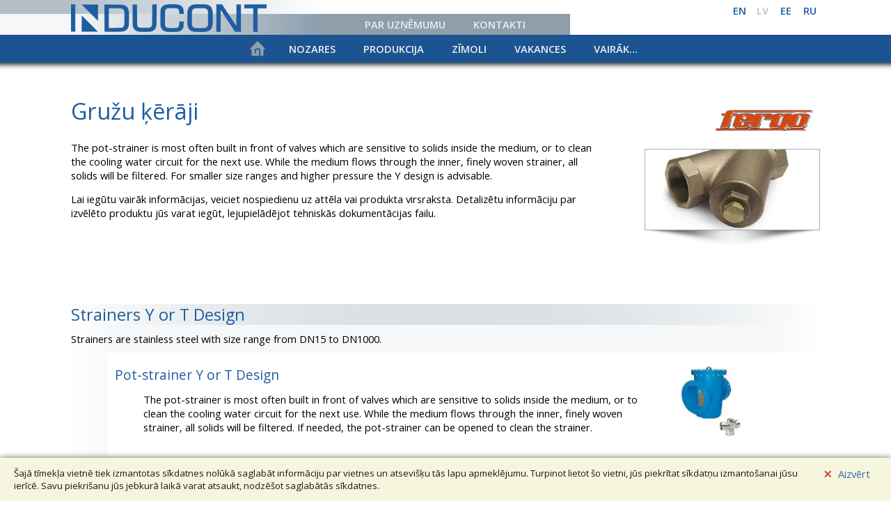

--- FILE ---
content_type: text/html; charset=UTF-8
request_url: https://inducont.lv/brands_fergoArmaturen_strainers.php?lng=lv
body_size: 50694
content:
 <!DOCTYPE html><html lang='lv'><head><meta http-equiv='content-type' content='text/html; charset=UTF-8'><meta name='viewport' content='width=device-width,user-scalable=no,minimum-scale=1.0,maximum-scale=1.0'><meta http-equiv='Content-Language' content='lv'><meta name='revised' content='2019-09-04T14:31:33.085Z'><meta name='generator' content='HcjEngine v.4.0.1; inducontSite v.4.0.5 2017.11.25-12:15'><title lang='lv'>INDUCONT - Fergo Armaturen - Gružu ķērāji
 
 </title><meta name='description' content='Inducont - Jūsu partneris industriālo tehnoloģiju pilnveidošanā'><meta name='keywords' content='Inducont,Danfoss,industrialas,komponentes,spiediena,deveji,presostati,sledzi,limena,temperaturas,termostati,termosledzi,proporcionalas,vadibas,varsti,solenoida, termostatiskie,termostatiskas,pneimatiskas,elektromagnetiskas,spoles,varstiem,Evita,analitiskie,meritaji,Ph,Redox,Insitu,Inline,Tss,Usc,Sauer,parstavetie,razotaji,ultraskanas,siltuma,skaititaji,Sharky,Sonocal,MJK, produkti,limena, deveji,plusmas,meritaji,teknes,kontroles,vadibas,iekartas,programmatura,hidrauliskie,orbitalie,motori,izliektas,ass,transmisijas,hidrauliskie,virziena,hidrauliskas,cilpas,spiediena,mobilie,plusmas,proporcionalie,CItronic, parnesuma,tipa,hidrostatiskas,Elektromagnetiskie,plusmas,meritaji,Specialie,Ultraskanas,Masas,Gazes,vortex,signalu,KROHNE, KROHNE Estonia, KROHNE Eesti, limena,indikatori,radari,sledzi, kondensata,novaditaji,drisibas,varsti,ERIEZ,MAGNETICS,metala,detektori,permanentie,elektriskie,magneti,pacelsanas,separatori,filtri,vibrofideri,linijas,konveijeri,vibromotori,pneimatiskie,GRUNDFOS,sukni,suknu,stacijas,gaisa,kondicionesanas,sistemu,ventilacijas,sistēmu,udensapgades,saimniecibas,kanalizācijas,apkures,sistēmu,spiediena,paaugstināšanas,partikas, dozacijas,dziļurbumu,frekvencu, pārveidotāji,tööstusautomaatika, VLT, drives, Danfoss VLT drives, sagedusmuundur, sagedusmuundurid,  pehme käiviti, kontaktorid, rõhuandur, rõhurelee, temperatuuriandur, Magnetklapp, solenoidventiilid, AVK, Danfoss, Socla, Nessie, siiber, siibrid, tagasilöögiklapp, 2-tee, 3-tee, kiilsiibrid, nugasiibrid, kummitud kiil, sulgventiilid, reguleerimisventiilid, sülfoonventiilid, membraanventiilid, nurgaventiilid, kuulkraan, pöördklapp. pördklapid, kaitseklapp, kaitsekplapid, mudakogujad, kondensaadieraldaja, elektriajamid, pöördajamid, pumbad, Tühjenduspumbad, tsentrifugaalpumbad, Kruvipumbad, drenaazveepumbad, mudapump,  survetõste, kõrgsurvepump, pihusti, Kinetico, veepehmendus, veepehmendaja, veefiltrid, jogivee filtrid, veepuhastusseadmed, Macrolite, MACH, pöördosmoos, veepuhastusfiltrid, rauaeraldajad, isepuhastuvad filtrid, kahepaagiline mudel, mitte-elektriline, kompaktsed veepehmendajad, kombeneeritud lahendused, jogiveesüsteemid, 4060 OD, 2060s, karedus,  mangaan, raud, MAC guard, K5, water systems, CC series, veepehmendussool, rauaeemaldus, Kinetico 2020c, Sumo I, Sumo II, Mehaanilised filtrid, Optiflux, Tidalflux, Waterflux, Batchflux, veearvestid, Optisonic, UFM, Altosonic, Kulumõõturid, Optimass 1000, Optimass 2000, Optimass 6000, Rotameetrid, H250, DK46, DK47, DK48, DK800, VA40, VA45, Keeriskulumõõturid, Vortex, Optiswirl 4200, Ultraheli, Danfoss Power Solutions, Sauer-Danfoss, Danfoss hüdraulika, hüdraulika, mootor, pump, S45, s90, PVG, PVG32, PVG16, tihendid, Joystick, Joysticks, H1, OMP, OMR, OMS, Turolla, Comatrol'><link href='https://fonts.googleapis.com/css?family=Open+Sans:300,400,600&subset=cyrillic,latin-ext' rel='stylesheet' type='text/css'><style type='text/css'>html{border:none;outline:none;width:100%;height:100%;padding:0px;margin:0px;}body{width:100%;height:100%;padding:0px;margin:0px;}#CNT{height:100%;}span{font:inherit;}html {-webkit-tap-highlight-color:rgba(0,0,0,0);-webkit-touch-callout:none;background-color:white;}{}*{font-family:'Open Sans','sans-serif','segoe ui';font-weight:400;font-size:11pt;}a,a:link,a:visited{text-decoration:none;outline:none;color:#1e5da0;}h1,h2,h3,h4,h5,h6{line-height:1;color:#1e5da0;margin-top:1.2em;margin-bottom:0.8em;}h1:not(.fs){font-weight:normal;font-size:2.2em;}h2:not(.fs){font-weight:normal;font-size:1.6em;}h3:not(.fs){font-weight:normal;font-size:1.3em;}h4:not(.fs){font-weight:normal;font-size:1.2em;}h5:not(.fs){font-weight:bold;font-size:1.1em;}h6:not(.fs){font-weight:bold;font-size:1.0em;}.mnItm{line-height:34px;font-size:0.95em;padding-right:17px;padding-left:17px;}.mlr{margin-right:8%;margin-left:8%;}.plr{padding-right:8%;padding-left:8%;}.wlr{width:8%;}.wlr2{width:10%;}{font-weight:normal;font-size:2.046em;}{font-weight:normal;font-size:1.488em;}{font-weight:normal;font-size:1.209em;}{font-weight:normal;font-size:1.116em;}{font-weight:bold;font-size:1.023em;}{font-weight:bold;font-size:0.93em;}{font-size:0.93em;}{line-height:32px;font-size:0.8835em;padding-right:16px;padding-left:16px;}{margin-right:10px;margin-left:10px;}{padding-right:10px;padding-left:10px;}{width:10px;}{width:10px;}.SCB0::-webkit-scrollbar{ display:none; }</style><script type='text/javascript' src='/_site.js'></script><script type='text/javascript'>function CSSPTH(pth) { return CSSPTHWS(pth); }$(document).ready(function() {DOCREADYWS("inducontSite","brands_fergoArmaturen_strainers.php","inducont.lv","osx","osx","ch","131","d","lv","","","","","","","","","brands_fergoArmaturen_strainers.php","17689299074356220916","18.216.12.194","","","","brands_fergoArmaturen_strainers.php","","en,lv,ee,ru","","","","");});</script>
				
<!-- Google Tag Manager -->
<script>(function(w,d,s,l,i){w[l]=w[l]||[];w[l].push({'gtm.start':
new Date().getTime(),event:'gtm.js'});var f=d.getElementsByTagName(s)[0],
j=d.createElement(s),dl=l!='dataLayer'?'&l='+l:'';j.async=true;j.src=
'https://www.googletagmanager.com/gtm.js?id='+i+dl;f.parentNode.insertBefore(j,f);
})(window,document,'script','dataLayer','GTM-K6KQGHWZ');</script>
<!-- End Google Tag Manager -->
				
				</head><body id='body'>
				
				
<!-- Google Tag Manager (noscript) -->
<noscript><iframe src='https://www.googletagmanager.com/ns.html?id=GTM-K6KQGHWZ'
height='0' width='0' style='display:none;visibility:hidden'></iframe></noscript>
<!-- End Google Tag Manager (noscript) -->
				
				
				<div id='CNT'><table border='0' cellSpacing='0' cellPadding='0' style='position:fixed;z-index:8;user-select:none;-webkit-user-select:none;-moz-user-select:-moz-none;-ms-user-select:none;font-size:100%;width:100%;left:0px;top:0px;height:90px;background-color:#ffffff;'><tr><td class='wlr' style='min-width:10px;background-color:#b3c0c9;'><p style='font-size:1pt;line-height:0px;margin:0;padding:0;'>&nbsp;</p></td><td style='background-image:url("/res/grad2lr.png");background-position: left top;background-repeat: no-repeat;width:300px;background-size:cover;'><p style='font-size:1pt;line-height:0px;margin:0;padding:0;'>&nbsp;</p></td><td style='width:300px;'><p style='font-size:1pt;line-height:0px;margin:0;padding:0;'>&nbsp;</p></td><td rowspan='2' style='position:relative;z-index:2;text-align:right;vertical-align:top;width:300px;'><div class='lay_horiz' style='position:absolute;white-space:nowrap;display:none;width:100%;'><a id='lngBtn_481509' href='<pge0>?lng=en' style='line-height:30px;font-weight:bold;text-transform:uppercase;display:inline-block;text-align:center;width:30px;margin-left:1%;color:#1e5da0;'>en</a><a style='line-height:30px;cursor:default;font-weight:bold;text-transform:uppercase;display:inline-block;text-align:center;width:30px;margin-left:1%;color:#606a71;opacity:0.4;'>lv</a><a id='lngBtn_481511' href='<pge0>?lng=ee' style='line-height:30px;font-weight:bold;text-transform:uppercase;display:inline-block;text-align:center;width:30px;margin-left:1%;color:#1e5da0;'>ee</a><a id='lngBtn_481512' href='<pge0>?lng=ru' style='line-height:30px;font-weight:bold;text-transform:uppercase;display:inline-block;text-align:center;width:30px;margin-left:1%;color:#1e5da0;'>ru</a></div><div id='mncv_mob' data-actevt='click' data-actarg='clmm' data-sdtarg='cUnikStr' data-sstarg='cUnikStr' data-runarg='cUnikStr' data-lnkarg='cUnikStr' style='position:fixed;display:none;left:0px;top:0px;width:100%;height:100%;background-color:#000000;opacity:0;'></div><table border='0' id='mnpn_mob' data-evoevt_swiperight='act^clmm' data-evoevs='swiperight' cellSpacing='0' cellPadding='0' class='EVO' style='position:fixed;text-align:left;display:none;font-size:100%;width:100%;right:-200px;top:0px;padding-right:20px;padding-left:20px;padding-top:50px;width:auto;height:100%;background-color:#c6d0d7;box-shadow:#40464b 0px 2px 30px;-moz-box-shadow:#40464b 0px 2px 30px;-webkit-box-shadow:#40464b 0px 2px 30px;opacity:0;'><tr><td data-actevt='click' data-actarg='clmm' data-sdtarg='cUnikStr' data-sstarg='cUnikStr' data-runarg='cUnikStr' data-lnkarg='cUnikStr' style='border-bottom-style:solid;border-bottom-color:#808d96;border-bottom-width:1px;background-color:#1b5490;height:40px;'><a id='pgBtn_481513' href='/main.php' style='text-transform:uppercase;font-weight:bold;white-space:nowrap;line-height:40px;display:block;padding-right:20px;padding-left:20px;color:#eceff2;padding-right:80px;'>Sākums</a></td></tr><tr><td data-actevt='click' data-actarg='clmm' data-sdtarg='cUnikStr' data-sstarg='cUnikStr' data-runarg='cUnikStr' data-lnkarg='cUnikStr' style='border-bottom-style:solid;border-bottom-color:#808d96;border-bottom-width:1px;background-color:#1b5490;height:40px;'><a id='pgBtn_481514' href='/about.php' style='text-transform:uppercase;font-weight:bold;white-space:nowrap;line-height:40px;display:block;padding-right:20px;padding-left:20px;color:#eceff2;padding-right:80px;'>Par uzņēmumu</a></td></tr><tr><td data-actevt='click' data-actarg='clmm' data-sdtarg='cUnikStr' data-sstarg='cUnikStr' data-runarg='cUnikStr' data-lnkarg='cUnikStr' style='border-bottom-style:solid;border-bottom-color:#808d96;border-bottom-width:1px;background-color:#1b5490;height:40px;'><a id='pgBtn_481515' href='/contacts.php' style='text-transform:uppercase;font-weight:bold;white-space:nowrap;line-height:40px;display:block;padding-right:20px;padding-left:20px;color:#eceff2;padding-right:80px;'>Kontakti</a></td></tr><tr><td data-actevt='click' data-actarg='clmm' data-sdtarg='cUnikStr' data-sstarg='cUnikStr' data-runarg='cUnikStr' data-lnkarg='cUnikStr' style='border-bottom-style:solid;border-bottom-color:#808d96;border-bottom-width:1px;background-color:#1b5490;height:40px;'><a id='pgBtn_481516' href='/careers.php' style='text-transform:uppercase;font-weight:bold;white-space:nowrap;line-height:40px;display:block;padding-right:20px;padding-left:20px;color:#eceff2;padding-right:80px;'>Vakances</a></td></tr><tr><td data-actevt='click' data-actarg='clmm' data-sdtarg='cUnikStr' data-sstarg='cUnikStr' data-runarg='cUnikStr' data-lnkarg='cUnikStr' style='border-bottom-style:solid;border-bottom-color:#808d96;border-bottom-width:1px;background-color:#1b5490;height:40px;'><a id='pgBtn_481517' href='/more.php' style='text-transform:uppercase;font-weight:bold;white-space:nowrap;line-height:40px;display:block;padding-right:20px;padding-left:20px;color:#eceff2;padding-right:80px;'>Vairāk...</a></td></tr><tr><td style='height:20px;'><p style='font-size:1pt;line-height:0px;margin:0;padding:0;'>&nbsp;</p></td></tr><tr><td data-actevt='click' data-actarg='clmm' data-sdtarg='cUnikStr' data-sstarg='cUnikStr' data-runarg='cUnikStr' data-lnkarg='cUnikStr' style='white-space:nowrap;text-align:center;background-color:#eceff2;height:40px;'><a id='lngBtn_481518' href='<pge0>?lng=en' style='line-height:30px;font-weight:bold;text-transform:uppercase;line-height:40px;display:inline-block;text-align:center;width:30px;margin-left:1%;color:#1e5da0;width:40px;margin:0px;'>en</a><a style='line-height:30px;cursor:default;font-weight:bold;text-transform:uppercase;line-height:40px;display:inline-block;text-align:center;width:30px;margin-left:1%;color:#606a71;opacity:0.4;width:40px;margin:0px;'>lv</a><a id='lngBtn_481520' href='<pge0>?lng=ee' style='line-height:30px;font-weight:bold;text-transform:uppercase;line-height:40px;display:inline-block;text-align:center;width:30px;margin-left:1%;color:#1e5da0;width:40px;margin:0px;'>ee</a><a id='lngBtn_481521' href='<pge0>?lng=ru' style='line-height:30px;font-weight:bold;text-transform:uppercase;line-height:40px;display:inline-block;text-align:center;width:30px;margin-left:1%;color:#1e5da0;width:40px;margin:0px;'>ru</a></td></tr><tr><td><p style='font-size:1pt;line-height:0px;margin:0;padding:0;'>&nbsp;</p></td></tr><tr><td style='background-image:url("/res/logo400.png");background-position: center bottom 40px;background-repeat: no-repeat;background-size:100px auto;'><p style='font-size:1pt;line-height:0px;margin:0;padding:0;'>&nbsp;</p></td></tr></table><div id='mnbt_mob' style='position:absolute;background-image:url("/res/mobmn.png");background-position: center center;background-repeat: no-repeat;cursor:pointer;z-index:1;display:none;right:5px;top:5px;width:40px;height:40px;'></div></td><td class='wlr' style='min-width:10px;'><p style='font-size:1pt;line-height:0px;margin:0;padding:0;'>&nbsp;</p></td></tr><tr><td style='height:30px;background-color:#f6f7f8;'><p style='font-size:1pt;line-height:0px;margin:0;padding:0;'>&nbsp;</p></td><td style='background-image:url("/res/grad1d9ll.png");background-position: left top;background-repeat: no-repeat;position:relative;z-index:1;min-width:200px;background-size:cover;'><a id='logoImg' href='/main.php/#top!ani' style='position:absolute;background-image:url("/res/logo400.png");background-position: left center;background-repeat: no-repeat;top:-14px;width:96%;height:40px;background-size:contain;'></a></td><td style='white-space:nowrap;position:relative;z-index:1;text-align:center;background-color:#909ea9;'><div class='lay_horiz' style='display:none;'><a id='pgBtn_481522' href='/about.php' style='text-transform:uppercase;font-weight:bold;white-space:nowrap;line-height:40px;line-height:30px;display:inline-block;padding-right:20px;padding-left:20px;color:#eceff2;'>Par uzņēmumu</a><a id='pgBtn_481523' href='/contacts.php' style='text-transform:uppercase;font-weight:bold;white-space:nowrap;line-height:40px;line-height:30px;display:inline-block;padding-right:20px;padding-left:20px;color:#eceff2;'>Kontakti</a></div></td><td><p style='font-size:1pt;line-height:0px;margin:0;padding:0;'>&nbsp;</p></td></tr><tr><td style='height:40px;background-color:#1b5490;'><p style='font-size:1pt;line-height:0px;margin:0;padding:0;'>&nbsp;</p></td><td colspan='3' style='white-space:nowrap;position:relative;text-align:center;background-color:#1b5490;'><div id='headShd' style='position:absolute;z-index:0;display:none;left:-25%;bottom:0px;width:150%;height:100px;box-shadow:#030405 0px 2px 8px;-moz-box-shadow:#030405 0px 2px 8px;-webkit-box-shadow:#030405 0px 2px 8px;'></div><div style='position:relative;'><span class='lay_horiz' style='display:none;'><a id='pgBtn_481524' href='/main.php' title='Sākums' style='line-height:40px;background-image:url("/res/ico_home.png");background-position: center center;background-repeat: no-repeat;display:inline-block;width:50px;'>&nbsp;</a></span><a id='mnbt_industries' style='text-transform:uppercase;font-weight:bold;white-space:nowrap;line-height:40px;cursor:pointer;display:inline-block;padding-right:20px;padding-left:20px;color:#eceff2;'>Nozares</a><a id='mnbt_products' style='text-transform:uppercase;font-weight:bold;white-space:nowrap;line-height:40px;cursor:pointer;display:inline-block;padding-right:20px;padding-left:20px;color:#eceff2;'>Produkcija</a><a id='mnbt_brands' style='text-transform:uppercase;font-weight:bold;white-space:nowrap;line-height:40px;cursor:pointer;display:inline-block;padding-right:20px;padding-left:20px;color:#eceff2;'>Zīmoli</a><span class='lay_horiz' style='display:none;'><a id='pgBtn_481525' href='/careers.php' style='text-transform:uppercase;font-weight:bold;white-space:nowrap;line-height:40px;display:inline-block;padding-right:20px;padding-left:20px;color:#eceff2;'>Vakances</a><a id='pgBtn_481526' href='/more.php' style='text-transform:uppercase;font-weight:bold;white-space:nowrap;line-height:40px;display:inline-block;padding-right:20px;padding-left:20px;color:#eceff2;'>Vairāk...</a></span><div id='mnpnCnt' style='position:absolute;z-index:0;overflow:hidden;border-bottom-style:solid;display:none;top:40px;width:100%;height:0px;border-bottom-color:#1e5da0;border-bottom-width:5px;'><table border='0' id='mnpnCntt' cellSpacing='0' cellPadding='0' style='position:relative;font-size:100%;width:100%;top:-20px;height:110%;background-color:#aab8c3;'><tr><td colspan='2' style='height:20px;'><div class='lay_vert' style='position:relative;display:none;height:40px;'><div id='mncm_industries' style='position:absolute;display:none;left:5px;top:5px;'><a id='pgBtn_481527' href='/industries.php' style='text-transform:uppercase;font-weight:bold;white-space:nowrap;line-height:40px;line-height:30px;display:inline-block;padding-right:20px;padding-left:20px;color:#eceff2;'>Nozares pārstāvošie ražotāji</a></div><div id='mncm_products' style='position:absolute;display:none;left:5px;top:5px;'><a id='pgBtn_481528' href='/products.php' style='text-transform:uppercase;font-weight:bold;white-space:nowrap;line-height:40px;line-height:30px;display:inline-block;padding-right:20px;padding-left:20px;color:#eceff2;'>Ražotāji pēc produktu veida</a></div><div id='mncm_brands' style='position:absolute;display:none;left:5px;top:5px;'><a id='pgBtn_481529' href='/brands.php' style='text-transform:uppercase;font-weight:bold;white-space:nowrap;line-height:40px;line-height:30px;display:inline-block;padding-right:20px;padding-left:20px;color:#eceff2;'>Produktu veida atlase pēc zīmola</a></div></div></td></tr><tr><td class='lay_horiz' style='vertical-align:top;display:none;width:30%;padding-top:0px;padding-right:10px;padding-bottom:10px;padding-left:10px;'><div style='position:relative;text-align:center;'><div id='mncd_industries' style='position:absolute;display:none;left:0px;top:0px;width:100%;'><h1 style='margin-top:0px;margin-bottom:10px;'>Nozares</h1><a id='pgBtn_481530' href='/industries.php' style='text-transform:uppercase;font-weight:bold;white-space:nowrap;line-height:40px;line-height:1.5;white-space:pre-wrap;display:block;padding-right:20px;padding-left:20px;color:#eceff2;padding-top:10px;padding-bottom:10px;margin-top:10px;'>Nozares pārstāvošie ražotāji</a></div><div id='mncd_products' style='position:absolute;display:none;left:0px;top:0px;width:100%;'><h1 style='margin-top:0px;margin-bottom:10px;'>Produkcija</h1><a id='pgBtn_481531' href='/products.php' style='text-transform:uppercase;font-weight:bold;white-space:nowrap;line-height:40px;line-height:1.5;white-space:pre-wrap;display:block;padding-right:20px;padding-left:20px;color:#eceff2;padding-top:10px;padding-bottom:10px;margin-top:10px;'>Ražotāji pēc produktu veida</a></div><div id='mncd_brands' style='position:absolute;display:none;left:0px;top:0px;width:100%;'><h1 style='margin-top:0px;margin-bottom:10px;'>Zīmoli</h1><a id='pgBtn_481532' href='/brands.php' style='text-transform:uppercase;font-weight:bold;white-space:nowrap;line-height:40px;line-height:1.5;white-space:pre-wrap;display:block;padding-right:20px;padding-left:20px;color:#eceff2;padding-top:10px;padding-bottom:10px;margin-top:10px;'>Produktu veida atlase pēc zīmola</a></div></div></td><td id='mnpnCnti' style='position:relative;border-style:solid;text-align:left;vertical-align:top;background-color:#eceff2;border-color:#eceff2;border-width:1px;'><div id='mnpn_industries' style='position:absolute;white-space:pre-wrap;display:none;left:10px;max-width:600px;padding-top:10px;padding-bottom:10px;padding-left:10px;'><a id='mnItm_481533' href='/industries_building.php' class='mnItm' style='text-transform:uppercase;font-weight:bold;white-space:nowrap;display:inline-block;color:#1e5da0;background-color:#eceff2;margin-right:1px;margin-bottom:1px;'>Celtniecība un būvniecība</a><a id='mnItm_481534' href='/industries_food.php' class='mnItm' style='text-transform:uppercase;font-weight:bold;white-space:nowrap;display:inline-block;color:#1e5da0;background-color:#eceff2;margin-right:1px;margin-bottom:1px;'>Pārtika un dzērieni</a><a id='mnItm_481535' href='/industries_heating.php' class='mnItm' style='text-transform:uppercase;font-weight:bold;white-space:nowrap;display:inline-block;color:#1e5da0;background-color:#eceff2;margin-right:1px;margin-bottom:1px;'>Apkure</a><a id='mnItm_481536' href='/industries_water.php' class='mnItm' style='text-transform:uppercase;font-weight:bold;white-space:nowrap;display:inline-block;color:#1e5da0;background-color:#eceff2;margin-right:1px;margin-bottom:1px;'>Ūdens un notekūdeņi</a><a id='mnItm_481537' href='/industries_chemical.php' class='mnItm' style='text-transform:uppercase;font-weight:bold;white-space:nowrap;display:inline-block;color:#1e5da0;background-color:#eceff2;margin-right:1px;margin-bottom:1px;'>Ķīmija un farmācija</a><a id='mnItm_481538' href='/industries_machinery.php' class='mnItm' style='text-transform:uppercase;font-weight:bold;white-space:nowrap;display:inline-block;color:#1e5da0;background-color:#eceff2;margin-right:1px;margin-bottom:1px;'>Mašīnbūve un tehnika</a><a id='mnItm_481539' href='/industries_oil.php' class='mnItm' style='text-transform:uppercase;font-weight:bold;white-space:nowrap;display:inline-block;color:#1e5da0;background-color:#eceff2;margin-right:1px;margin-bottom:1px;'>Nafta un gāze</a><a id='mnItm_481540' href='/industries_marine.php' class='mnItm' style='text-transform:uppercase;font-weight:bold;white-space:nowrap;display:inline-block;color:#1e5da0;background-color:#eceff2;margin-right:1px;margin-bottom:1px;'>Kuģniecība</a><a id='mnItm_481541' href='/industries_mining.php' class='mnItm' style='text-transform:uppercase;font-weight:bold;white-space:nowrap;display:inline-block;color:#1e5da0;background-color:#eceff2;margin-right:1px;margin-bottom:1px;'>Kalnrūpniecība</a></div><div id='mnpn_products' style='position:absolute;white-space:pre-wrap;display:none;left:10px;max-width:700px;padding-top:10px;padding-bottom:10px;padding-left:10px;'><a id='mnItm_481542' href='/products_pipeline.php' class='mnItm' style='text-transform:uppercase;font-weight:bold;white-space:nowrap;display:inline-block;color:#1e5da0;background-color:#eceff2;margin-right:1px;margin-bottom:1px;'>Cauruļvadu armatūra</a><a id='mnItm_481543' href='/products_pressure.php' class='mnItm' style='text-transform:uppercase;font-weight:bold;white-space:nowrap;display:inline-block;color:#1e5da0;background-color:#eceff2;margin-right:1px;margin-bottom:1px;'>Spiediena kontrole</a><a id='mnItm_481544' href='/products_temperature.php' class='mnItm' style='text-transform:uppercase;font-weight:bold;white-space:nowrap;display:inline-block;color:#1e5da0;background-color:#eceff2;margin-right:1px;margin-bottom:1px;'>Temperatūras kontrole</a><a id='mnItm_481545' href='/products_level.php' class='mnItm' style='text-transform:uppercase;font-weight:bold;white-space:nowrap;display:inline-block;color:#1e5da0;background-color:#eceff2;margin-right:1px;margin-bottom:1px;'>Līmeņa kontrole</a><a id='mnItm_481546' href='/products_flow.php' class='mnItm' style='text-transform:uppercase;font-weight:bold;white-space:nowrap;display:inline-block;color:#1e5da0;background-color:#eceff2;margin-right:1px;margin-bottom:1px;'>Plūsmas kontrole</a><a id='mnItm_481547' href='/products_pumps.php' class='mnItm' style='text-transform:uppercase;font-weight:bold;white-space:nowrap;display:inline-block;color:#1e5da0;background-color:#eceff2;margin-right:1px;margin-bottom:1px;'>Sūkņi</a><a id='mnItm_481548' href='/products_frequency.php' class='mnItm' style='text-transform:uppercase;font-weight:bold;white-space:nowrap;display:inline-block;color:#1e5da0;background-color:#eceff2;margin-right:1px;margin-bottom:1px;'>Frekvenču pārveidotāji</a><a id='mnItm_481549' href='/products_actuators.php' class='mnItm' style='text-transform:uppercase;font-weight:bold;white-space:nowrap;display:inline-block;color:#1e5da0;background-color:#eceff2;margin-right:1px;margin-bottom:1px;'>Piedziņas</a><a id='mnItm_481550' href='/products_boilers.php' class='mnItm' style='text-transform:uppercase;font-weight:bold;white-space:nowrap;display:inline-block;color:#1e5da0;background-color:#eceff2;margin-right:1px;margin-bottom:1px;'>Katli</a><a id='mnItm_481551' href='/products_hydraulic.php' class='mnItm' style='text-transform:uppercase;font-weight:bold;white-space:nowrap;display:inline-block;color:#1e5da0;background-color:#eceff2;margin-right:1px;margin-bottom:1px;'>Hidraulikas iekārtas</a><a id='mnItm_481552' href='/products_magnets.php' class='mnItm' style='text-transform:uppercase;font-weight:bold;white-space:nowrap;display:inline-block;color:#1e5da0;background-color:#eceff2;margin-right:1px;margin-bottom:1px;'>Separatori un detektori</a><a id='mnItm_481553' href='/products_water.php' class='mnItm' style='text-transform:uppercase;font-weight:bold;white-space:nowrap;display:inline-block;color:#1e5da0;background-color:#eceff2;margin-right:1px;margin-bottom:1px;'>Ūdens un notekūdeņu apstrāde</a><a id='mnItm_481554' href='/products_other.php' class='mnItm' style='text-transform:uppercase;font-weight:bold;white-space:nowrap;display:inline-block;color:#1e5da0;background-color:#eceff2;margin-right:1px;margin-bottom:1px;'>Citas iekārtas</a></div>

<div id='mnpn_brands' style='position:absolute;line-height:0;white-space:pre-wrap;display:none;left:10px;max-width:800px;padding-top:10px;padding-bottom:10px;padding-left:10px;'>
<img draggable='false' ondragstart='return false'  id='brItm_481562' data-brnd='avk' href='/brands_avk_allProd.php' style='user-select:none;-webkit-user-select:none;-moz-user-select:-moz-none;-ms-user-select:none;border:none;border-style:solid;cursor:pointer;min-width:80px;max-width:100px;width:29%;border-color:#eceff2;border-width:5px;' src='/res/brands/a160whiteBg/avk.png' alt=''/><img draggable='false' ondragstart='return false'  id='brItm_481563' data-brnd='bonoEnergia' href='/brands_bonoEnergia_allProd.php' style='user-select:none;-webkit-user-select:none;-moz-user-select:-moz-none;-ms-user-select:none;border:none;border-style:solid;cursor:pointer;min-width:80px;max-width:100px;width:29%;border-color:#eceff2;border-width:5px;' src='/res/brands/a160whiteBg/bonoEnergia.png' alt=''/><img draggable='false' ondragstart='return false'  id='brItm_481564' data-brnd='brookfield' href='/brands_brookfield_allProd.php' style='user-select:none;-webkit-user-select:none;-moz-user-select:-moz-none;-ms-user-select:none;border:none;border-style:solid;cursor:pointer;min-width:80px;max-width:100px;width:29%;border-color:#eceff2;border-width:5px;' src='/res/brands/a160whiteBg/brookfield.png' alt=''/><img draggable='false' ondragstart='return false'  id='brItm_481565' data-brnd='comatrol' href='/brands_comatrol_allProd.php' style='user-select:none;-webkit-user-select:none;-moz-user-select:-moz-none;-ms-user-select:none;border:none;border-style:solid;cursor:pointer;min-width:80px;max-width:100px;width:29%;border-color:#eceff2;border-width:5px;' src='/res/brands/a160whiteBg/comatrol.png' alt=''/><img draggable='false' ondragstart='return false'  id='brItm_481566' data-brnd='danfoss' href='/brands_danfoss_allProd.php' style='user-select:none;-webkit-user-select:none;-moz-user-select:-moz-none;-ms-user-select:none;border:none;border-style:solid;cursor:pointer;min-width:80px;max-width:100px;width:29%;border-color:#eceff2;border-width:5px;' src='/res/brands/a160whiteBg/danfoss.png' alt=''/><img draggable='false' ondragstart='return false'  id='brItm_481567' data-brnd='danfossDrives' href='/brands_danfossDrives_allProd.php' style='user-select:none;-webkit-user-select:none;-moz-user-select:-moz-none;-ms-user-select:none;border:none;border-style:solid;cursor:pointer;min-width:80px;max-width:100px;width:29%;border-color:#eceff2;border-width:5px;' src='/res/brands/a160whiteBg/danfossDrives.png' alt=''/><img draggable='false' ondragstart='return false'  id='brItm_481568' data-brnd='diehl' href='/brands_diehl_allProd.php' style='user-select:none;-webkit-user-select:none;-moz-user-select:-moz-none;-ms-user-select:none;border:none;border-style:solid;cursor:pointer;min-width:80px;max-width:100px;width:29%;border-color:#eceff2;border-width:5px;' src='/res/brands/a160whiteBg/diehl.png' alt=''/><img draggable='false' ondragstart='return false'  id='brItm_481569' data-brnd='eriezMagnetics' href='/brands_eriezMagnetics_allProd.php' style='user-select:none;-webkit-user-select:none;-moz-user-select:-moz-none;-ms-user-select:none;border:none;border-style:solid;cursor:pointer;min-width:80px;max-width:100px;width:29%;border-color:#eceff2;border-width:5px;' src='/res/brands/a160whiteBg/eriezMagnetics.png' alt=''/><img draggable='false' ondragstart='return false'  id='brItm_481570' data-brnd='gebwell' href='/brands_gebwell_allProd.php' style='user-select:none;-webkit-user-select:none;-moz-user-select:-moz-none;-ms-user-select:none;border:none;border-style:solid;cursor:pointer;min-width:80px;max-width:100px;width:29%;border-color:#eceff2;border-width:5px;' src='/res/brands/a160whiteBg/gebwell.png' alt=''/><img draggable='false' ondragstart='return false'  id='brItm_481571' data-brnd='grundfos' href='/brands_grundfos_allProd.php' style='user-select:none;-webkit-user-select:none;-moz-user-select:-moz-none;-ms-user-select:none;border:none;border-style:solid;cursor:pointer;min-width:80px;max-width:100px;width:29%;border-color:#eceff2;border-width:5px;' src='/res/brands/a160whiteBg/grundfos.png' alt=''/><img draggable='false' ondragstart='return false'  id='brItm_c41d77lmt3' data-brnd='impro' href='/brands_impro_allProd.php' style='user-select:none;-webkit-user-select:none;-moz-user-select:-moz-none;-ms-user-select:none;border:none;border-style:solid;cursor:pointer;min-width:80px;max-width:100px;width:29%;border-color:#eceff2;border-width:5px;' src='/res/brands/a160whiteBg/impro.png' alt=''/><img draggable='false' ondragstart='return false'  id='brItm_481572' data-brnd='kinetico' href='/brands_kinetico_allProd.php' style='user-select:none;-webkit-user-select:none;-moz-user-select:-moz-none;-ms-user-select:none;border:none;border-style:solid;cursor:pointer;min-width:80px;max-width:100px;width:29%;border-color:#eceff2;border-width:5px;' src='/res/brands/a160whiteBg/kinetico.png' alt=''/><img draggable='false' ondragstart='return false'  id='brItm_481573' data-brnd='krohne' href='/brands_krohne_allProd.php' style='user-select:none;-webkit-user-select:none;-moz-user-select:-moz-none;-ms-user-select:none;border:none;border-style:solid;cursor:pointer;min-width:80px;max-width:100px;width:29%;border-color:#eceff2;border-width:5px;' src='/res/brands/a160whiteBg/krohne.png' alt=''/><img draggable='false' ondragstart='return false'  id='brItm_481574' data-brnd='mjk' href='/brands_mjk_allProd.php' style='user-select:none;-webkit-user-select:none;-moz-user-select:-moz-none;-ms-user-select:none;border:none;border-style:solid;cursor:pointer;min-width:80px;max-width:100px;width:29%;border-color:#eceff2;border-width:5px;' src='/res/brands/a160whiteBg/mjk.png' alt=''/><img draggable='false' ondragstart='return false'  id='brItm_481575' data-brnd='nordicWater' href='/brands_nordicWater_allProd.php' style='user-select:none;-webkit-user-select:none;-moz-user-select:-moz-none;-ms-user-select:none;border:none;border-style:solid;cursor:pointer;min-width:80px;max-width:100px;width:29%;border-color:#eceff2;border-width:5px;' src='/res/brands/a160whiteBg/nordicWater.png' alt=''/><img draggable='false' ondragstart='return false'  id='brItm_481576' data-brnd='oilon' href='/brands_oilon_allProd.php' style='user-select:none;-webkit-user-select:none;-moz-user-select:-moz-none;-ms-user-select:none;border:none;border-style:solid;cursor:pointer;min-width:80px;max-width:100px;width:29%;border-color:#eceff2;border-width:5px;' src='/res/brands/a160whiteBg/oilon.png' alt=''/><img draggable='false' ondragstart='return false'  id='brItm_481577' data-brnd='sauerDanfoss' href='/brands_sauerDanfoss_allProd.php' style='user-select:none;-webkit-user-select:none;-moz-user-select:-moz-none;-ms-user-select:none;border:none;border-style:solid;cursor:pointer;min-width:80px;max-width:100px;width:29%;border-color:#eceff2;border-width:5px;' src='/res/brands/a160whiteBg/sauerDanfoss.png' alt=''/><img draggable='false' ondragstart='return false'  id='brItm_481578' data-brnd='sihi' href='/brands_sihi_allProd.php' style='user-select:none;-webkit-user-select:none;-moz-user-select:-moz-none;-ms-user-select:none;border:none;border-style:solid;cursor:pointer;min-width:80px;max-width:100px;width:29%;border-color:#eceff2;border-width:5px;' src='/res/brands/a160whiteBg/sihi.png' alt=''/><img draggable='false' ondragstart='return false'  id='brItm_481579' data-brnd='socla' href='/brands_socla_allProd.php' style='user-select:none;-webkit-user-select:none;-moz-user-select:-moz-none;-ms-user-select:none;border:none;border-style:solid;cursor:pointer;min-width:80px;max-width:100px;width:29%;border-color:#eceff2;border-width:5px;' src='/res/brands/a160whiteBg/socla.png' alt=''/><img draggable='false' ondragstart='return false'  id='brItm_481580' data-brnd='turolla' href='/brands_turolla_allProd.php' style='user-select:none;-webkit-user-select:none;-moz-user-select:-moz-none;-ms-user-select:none;border:none;border-style:solid;cursor:pointer;min-width:80px;max-width:100px;width:29%;border-color:#eceff2;border-width:5px;' src='/res/brands/a160whiteBg/turolla.png' alt=''/><img draggable='false' ondragstart='return false'  id='brItm_481581' data-brnd='valsteam' href='/brands_valsteam_allProd.php' style='user-select:none;-webkit-user-select:none;-moz-user-select:-moz-none;-ms-user-select:none;border:none;border-style:solid;cursor:pointer;min-width:80px;max-width:100px;width:29%;border-color:#eceff2;border-width:5px;' src='/res/brands/a160whiteBg/valsteam.png' alt=''/><img draggable='false' ondragstart='return false'  id='brItm_c41d5ryfc3' data-brnd='white' href='/brands_white_allProd.php' style='user-select:none;-webkit-user-select:none;-moz-user-select:-moz-none;-ms-user-select:none;border:none;border-style:solid;cursor:pointer;min-width:80px;max-width:100px;width:29%;border-color:#eceff2;border-width:5px;' src='/res/brands/a160whiteBg/white.png' alt=''/>
</div>

</td></tr></table></div></div></td><td style='background-color:#1b5490;'><p style='font-size:1pt;line-height:0px;margin:0;padding:0;'>&nbsp;</p></td></tr></table><a id='upBtn' href='#top!pad70!ani' class='fs' style='position:fixed;z-index:7;border-style:solid;line-height:40px;display:inline-block;text-align:center;display:none;right:5%;bottom:10%;font-size:30px;color:#a0b0bc;border-color:#a0b0bc;border-width:3px;border-top-left-radius:6px;border-top-right-radius:6px;border-bottom-left-radius:6px;border-bottom-right-radius:6px;-moz-border-top-left-radius:6px;-webkit-border-top-left-radius:6px;-khtml-border-top-left-radius:6px;-moz-border-top-right-radius:6px;-webkit-border-top-right-radius:6px;-khtml-border-top-right-radius:6px;-moz-border-bottom-left-radius:6px;-webkit-border-bottom-left-radius:6px;-khtml-border-bottom-left-radius:6px;-moz-border-bottom-right-radius:6px;-webkit-border-bottom-right-radius:6px;-khtml-border-bottom-right-radius:6px;width:40px;opacity:0.5;'>▲</a><div id='cookPU' style='position:fixed;box-sizing:border-box;-webkit-box-sizing:border-box;-moz-box-sizing:border-box;z-index:9999;text-align:right;display:none;left:0px;bottom:-100px;width:100%;padding-right:20px;padding-left:20px;background-color:#f5f5dc;box-shadow:#000000 0px 2px 10px;-moz-box-shadow:#000000 0px 2px 10px;-webkit-box-shadow:#000000 0px 2px 10px;opacity:0;'><a id='lnk_cookPUclose' style='cursor:pointer;float:right;line-height:1;position:relative;display:inline-block;margin:10px;top:-1px;'><span style='font-weight:bold;position:relative;font-size:1.5em;color:#d72103;top:2px;padding-right:4px;'>×</span> Aizvērt</a><p class='fs' style='text-align:left;font-size:.9em;'>
		
			Šajā tīmekļa vietnē tiek izmantotas sīkdatnes nolūkā saglabāt informāciju par vietnes un atsevišķu tās lapu apmeklējumu. Turpinot lietot šo vietni, jūs piekrītat sīkdatņu izmantošanai jūsu ierīcē. Savu piekrišanu jūs jebkurā laikā varat atsaukt, nodzēšot saglabātās sīkdatnes.
		
		</p></div><table border='0' id='top' cellSpacing='0' cellPadding='0' style='font-size:100%;width:100%;height:100%;'><tr><td class='plr' style='vertical-align:top;padding-top:90px;'><p style='line-height:0;margin-bottom:0px;margin-top:5%;'>&nbsp;</p><img draggable='false' ondragstart='return false'  style='user-select:none;-webkit-user-select:none;-moz-user-select:-moz-none;-ms-user-select:none;border:none;float:right;width:30%;min-width:120px;max-width:160px;' src='/res/brands/a160whiteBg/fergoArmaturen.png' alt=''/><img draggable='false' ondragstart='return false'  class='lay_horiz' style='user-select:none;-webkit-user-select:none;-moz-user-select:-moz-none;-ms-user-select:none;border:none;clear:both;float:right;background-image:url("/res/imgframe.png");background-position: left bottom;background-repeat: no-repeat;display:none;margin-top:10px;margin-left:5%;background-size:100% 22px;background-color:#a0b0bc;padding-bottom:23px;padding-top:1px;padding-right:1px;padding-left:1px;' src='/res/brands/fergoArmaturen/strainers.jpg' alt=''/><div style='padding-bottom:3%;max-width:800px;'><h1 id='pgCpt' style='margin-top:0px;'>Gružu ķērāji</h1><p>The pot-strainer is most often built in front of valves which are sensitive to solids inside the medium, or to clean the cooling water circuit for the next use. While the medium flows through the inner, finely woven strainer, all solids will be filtered. For smaller size ranges and higher pressure the Y design is advisable.</p><p>Lai iegūtu vairāk informācijas, veiciet nospiedienu uz attēla vai produkta virsraksta. Detalizētu informāciju par izvēlēto produktu jūs varat iegūt, lejupielādējot tehniskās dokumentācijas failu.</p></div><div style='margin-top:5%;'></div><div style='height:20px;margin-top:5%;'></div><h2 style='line-height:30px;background-image:url("/res/gradh1000.png");background-position: left top;background-repeat: repeat-y;user-select:text;-webkit-user-select:text;-moz-user-select:text;-ms-user-select:text;margin:0px;background-size:contain;'>Strainers Y or T Design</h2><div style='background-image:url("/res/gradh1000l.png");background-position: left top;background-repeat: repeat-y;background-size:contain;'><p style='user-select:text;-webkit-user-select:text;-moz-user-select:text;-ms-user-select:text;margin:0px;padding-top:10px;padding-bottom:10px;max-width:1000px;'>Strainers are stainless steel with size range from DN15 to DN1000.</p></div><table border='0' cellSpacing='0' cellPadding='0' style='background-image:url("/res/gradh1000l.png");background-position: left top;background-repeat: repeat-y;user-select:text;-webkit-user-select:text;-moz-user-select:text;-ms-user-select:text;font-size:100%;width:100%;padding-left:5%;background-size:contain;'><tr><td colspan='2' style='vertical-align:top;height:10px;padding-left:10px;background-color:#ffffff;'><h3 id='prTit_fergoArmaturen_prGr1' title='Nospiediet&#044; lai izvērstu' data-actevt='click' data-actarg='#' data-sdtarg='cUnikStr' data-sstarg='cUnikStr' data-runarg='cUnikStr' data-lnkarg='cUnikStr' style='cursor:pointer;display:inline-block;'>Pot-strainer Y or T Design</h3></td><td rowspan='2' style='text-align:center;vertical-align:top;width:10%;padding-top:10px;background-color:#ffffff;'><img draggable='false' ondragstart='return false'  id='prImc_fergoArmaturen_prGr1' title='Nospiediet&#044; lai izvērstu' data-actevt='click' data-actarg='#' data-sdtarg='cUnikStr' data-sstarg='cUnikStr' data-runarg='cUnikStr' data-lnkarg='cUnikStr' style='user-select:none;-webkit-user-select:none;-moz-user-select:-moz-none;-ms-user-select:none;border:none;cursor:pointer;width:100%;min-width:50px;max-width:100px;' src='/res/brands/fergoArmaturen/ystrainer.jpg' alt=''/></td><td rowspan='2' class='lay_horiz' style='width:10%;background-color:#ffffff;'><p style='font-size:1pt;line-height:0px;margin:0;padding:0;'>&nbsp;</p></td></tr><tr><td colspan='2' style='vertical-align:top;padding-right:5%;padding-left:5%;background-color:#ffffff;'><div style='max-width:1000px;'><p style='margin:0px;'>The pot-strainer is most often built in front of valves which are sensitive to solids inside the medium, or to clean the cooling water circuit for the next use. While the medium flows through the inner, finely woven strainer, all solids will be filtered. If needed, the pot-strainer can be opened to clean the strainer.</p></div></td></tr><tr><td colspan='4' style='padding-left:5%;padding-top:20px;background-color:#ffffff;'><div id='prCnt_fergoArmaturen_prGr1' style='display:none;max-width:1200px;padding-bottom:30px;'><img draggable='false' ondragstart='return false'  id='prIme_fergoArmaturen_prGr1' data-actevt='click' data-actarg='#' data-sdtarg='cUnikStr' data-sstarg='cUnikStr' data-runarg='cUnikStr' data-lnkarg='cUnikStr' style='user-select:none;-webkit-user-select:none;-moz-user-select:-moz-none;-ms-user-select:none;border:none;float:right;background-image:url("/res/imgframe.png");background-position: left bottom;background-repeat: no-repeat;cursor:pointer;width:40%;max-width:250px;margin-left:5%;background-size:100% 22px;background-color:#a0b0bc;padding-bottom:23px;padding-top:1px;padding-right:1px;padding-left:1px;' src='/res/brands/fergoArmaturen/ystrainer.jpg' alt=''/>
			<p style='color:#030405;margin-top:4px;margin-bottom:4px;'>Technical data</p><div style='margin-left:34px'><ul style='margin:0;padding:0;list-style-position:outside;list-style-type:disc'><li style='color:#3a4852;'>Size range: DN15 to DN1000</li><li style='color:#3a4852;'>Pressure range: PN10, PN16, PN25, PN40, PN63, PN100, PN160</li><li style='color:#3a4852;'>Body material: Brass, GG25, GGG40, cast steel, stainless steel</li><li style='color:#3a4852;'>Strainer: Stainless steel</li></ul></div>
			</div></td></tr><tr><td style='height:10px;'><p style='font-size:1pt;line-height:0px;margin:0;padding:0;'>&nbsp;</p></td><td><p style='font-size:1pt;line-height:0px;margin:0;padding:0;'>&nbsp;</p></td><td><p style='font-size:1pt;line-height:0px;margin:0;padding:0;'>&nbsp;</p></td><td><p style='font-size:1pt;line-height:0px;margin:0;padding:0;'>&nbsp;</p></td></tr></table><h2 style='line-height:30px;background-image:url("/res/gradh1000.png");background-position: left top;background-repeat: repeat-y;text-align:center;margin-top:5%;margin-bottom:0px;background-size:contain;margin-top:10%;'>Citi šī ražotāja produkti</h2><div style='background-image:url("/res/gradh1000l.png");background-position: left top;background-repeat: repeat-y;text-align:center;padding-top:20px;padding-bottom:20px;margin:0px;background-size:contain;'><a id='lnk_481555' href='/brands_fergoArmaturen_shutoff.php' style='display:block;'>Noslēdzošā un regulējošā armatūra</a><a id='lnk_481556' href='/brands_fergoArmaturen_expjoints.php' style='display:block;'>Kompensatori</a><a id='lnk_481557' href='/brands_fergoArmaturen_check.php' style='display:block;'>Vienvirziena vārsti</a><a id='lnk_481558' href='/brands_fergoArmaturen_sightglass.php' style='display:block;'>Skata stiklu armatūra</a><a style='display:block;color:#a0b0bc;'>Gružu ķērāji (šī lapa)</a><a id='lnk_481559' href='/brands_fergoArmaturen_actuators.php' style='display:block;'>Piedziņas</a></div></td></tr><tr><td style='vertical-align:bottom;height:auto;'><div id='ftCnt'><div class='plr' style='user-select:text;-webkit-user-select:text;-moz-user-select:text;-ms-user-select:text;z-index:2;margin-top:5%;padding-top:2%;background-color:#164373;'><table border='0' cellSpacing='0' cellPadding='0' class='lay_horiz' style='display:none;font-size:100%;width:100%;'><tr><td style='vertical-align:top;width:250px;padding-top:20px;padding-bottom:20px;'><p style='font-weight:bold;border-bottom-style:solid;text-transform:uppercase;color:#a0b0bc;border-bottom-color:#606a71;border-bottom-width:4px;margin-top:0px;padding-top:4px;padding-bottom:4px;'>Nesen&nbsp;skatīts</p><div id='ft_pghsth'></div></td><td style='width:5%;min-width:10px;'><p style='font-size:1pt;line-height:0px;margin:0;padding:0;'>&nbsp;</p></td><td style='vertical-align:top;width:400px;padding-top:20px;padding-bottom:20px;'><p style='font-weight:bold;border-bottom-style:solid;text-transform:uppercase;color:#a0b0bc;border-bottom-color:#606a71;border-bottom-width:4px;margin-top:0px;padding-top:4px;padding-bottom:4px;'>Zīmoli</p><div id='ft_brndsh' style='line-height:0;white-space:pre-wrap;padding-left:10px;'></div></td><td style='width:5%;min-width:10px;'><p style='font-size:1pt;line-height:0px;margin:0;padding:0;'>&nbsp;</p></td><td style='vertical-align:top;padding-top:20px;padding-bottom:20px;width:250px;'><p style='font-weight:bold;border-bottom-style:solid;text-transform:uppercase;color:#a0b0bc;border-bottom-color:#606a71;border-bottom-width:4px;margin-top:0px;padding-top:4px;padding-bottom:4px;'>Kontakti</p><div style='padding-left:10px;'><p class='fs' style='font-weight:bold;border-bottom-style:solid;text-transform:uppercase;font-size:.9em;color:#a0b0bc;border-bottom-color:#606a71;border-bottom-width:1px;padding-top:4px;padding-bottom:4px;'>Latvijā</p><p class='fs' style='font-size:.9em;color:#b3c0c9;margin-top:5px;margin-bottom:5px;'>E-pasts: <span style='color:#eceff2;margin-left:10px;'>office.riga</span>@<span style='color:#eceff2;'>inducont.lv</span></p><p class='fs' style='font-size:.9em;color:#b3c0c9;margin-top:5px;margin-bottom:5px;'>Zvaniet: <span style='color:#eceff2;margin-left:10px;'>+371 67 815 875</span></p><p class='fs' style='font-weight:bold;border-bottom-style:solid;text-transform:uppercase;font-size:.9em;color:#a0b0bc;border-bottom-color:#606a71;border-bottom-width:1px;padding-top:4px;padding-bottom:4px;'>Meitas&nbsp;uzņēmums&nbsp;Igaunijā</p><p class='fs' style='font-size:.9em;color:#b3c0c9;margin-top:5px;margin-bottom:5px;'>E-pasts: <span style='color:#eceff2;margin-left:10px;'>office.tallinn</span>@<span style='color:#eceff2;'>inducont.com</span></p><p class='fs' style='font-size:.9em;color:#b3c0c9;margin-top:5px;margin-bottom:5px;'>Zvaniet: <span style='color:#eceff2;margin-left:10px;'>+372 655 88 40</span></p></div><div style='border-top-style:solid;height:10px;border-top-color:#606a71;border-top-width:1px;margin-top:20px;'></div><a id='pgBtn_ft481560' href='/contacts.php' class='fs' style='text-transform:uppercase;font-weight:bold;display:inline-block;font-size:.9em;padding-right:10px;padding-left:10px;padding-top:5px;padding-bottom:5px;color:#d9dfe4;opacity:0.8;'>Vairāk...</a></td></tr></table><table border='0' cellSpacing='0' cellPadding='0' class='lay_vert' style='display:none;font-size:100%;width:100%;'><tr><td rowspan='2' style='width:5%;'></td><td style='vertical-align:top;min-width:150px;width:250px;padding-top:20px;padding-bottom:20px;'><p style='font-weight:bold;border-bottom-style:solid;text-transform:uppercase;color:#a0b0bc;border-bottom-color:#606a71;border-bottom-width:4px;margin-top:0px;padding-top:4px;padding-bottom:4px;'>Nesen&nbsp;skatīts</p><div id='ft_pghstv'></div></td><td rowspan='2' style='width:5%;'><p style='font-size:1pt;line-height:0px;margin:0;padding:0;'>&nbsp;</p></td></tr><tr><td style='vertical-align:top;padding-top:10px;padding-bottom:10px;'><p style='font-weight:bold;border-bottom-style:solid;text-transform:uppercase;color:#a0b0bc;border-bottom-color:#606a71;border-bottom-width:4px;margin-top:0px;padding-top:4px;padding-bottom:4px;'>Kontakti</p><div style='padding-left:10px;'><p class='fs' style='font-weight:bold;border-bottom-style:solid;text-transform:uppercase;font-size:.9em;color:#a0b0bc;border-bottom-color:#606a71;border-bottom-width:1px;padding-top:4px;padding-bottom:4px;'>Latvijā</p><p class='fs' style='font-size:.9em;color:#b3c0c9;margin-top:5px;margin-bottom:5px;'>E-pasts: <span style='color:#eceff2;margin-left:10px;'>office.riga</span>@<span style='color:#eceff2;'>inducont.lv</span></p><p class='fs' style='font-size:.9em;color:#b3c0c9;margin-top:5px;margin-bottom:5px;'>Zvaniet: <span style='color:#eceff2;margin-left:10px;'>+371 67 815 875</span></p><p class='fs' style='font-weight:bold;border-bottom-style:solid;text-transform:uppercase;font-size:.9em;color:#a0b0bc;border-bottom-color:#606a71;border-bottom-width:1px;padding-top:4px;padding-bottom:4px;'>Meitas&nbsp;uzņēmums&nbsp;Igaunijā</p><p class='fs' style='font-size:.9em;color:#b3c0c9;margin-top:5px;margin-bottom:5px;'>E-pasts: <span style='color:#eceff2;margin-left:10px;'>office.tallinn</span>@<span style='color:#eceff2;'>inducont.com</span></p><p class='fs' style='font-size:.9em;color:#b3c0c9;margin-top:5px;margin-bottom:5px;'>Zvaniet: <span style='color:#eceff2;margin-left:10px;'>+372 655 88 40</span></p></div><div style='border-top-style:solid;height:10px;border-top-color:#606a71;border-top-width:1px;margin-top:20px;'></div><a id='pgBtn_ft481561' href='/contacts.php' class='fs' style='text-transform:uppercase;font-weight:bold;display:inline-block;font-size:.9em;padding-right:10px;padding-left:10px;padding-top:5px;padding-bottom:5px;color:#d9dfe4;opacity:0.8;'>Vairāk...</a></td></tr></table></div><div style='text-align:center;padding-top:20px;padding-bottom:20px;background-color:#103256;'><a href='http://mediatrix.lv' class='fs' style='user-select:none;-webkit-user-select:none;-moz-user-select:-moz-none;-ms-user-select:none;font-size:10pt;color:#184c82;'>© 2026 mediatrix.lv</a></div></div></table></div><div id='TOP' style='position:fixed;display:none;z-index:99995;'></div><div id='PUW' style='position:fixed;width:100%;height:100%;left:0;top:0;cursor:default;user-select:none;-webkit-user-select:none;-moz-user-select:-moz-none;-ms-user-select:none;display:none;z-index:99996;'></div><div id='DLG' style='position:fixed;width:100%;height:100%;left:0;top:0;cursor:default;user-select:none;-webkit-user-select:none;-moz-user-select:-moz-none;-ms-user-select:none;display:none;z-index:99996;font:menu;'></div><div id='LOG' class='DRG' style='position:fixed;display:none;max-width:99%;top:2px;left:2px;padding:10px;background-color:gold;cursor:default;z-index:99999;'></div><input id='FOC' type='text' style='position:fixed;top:0;left:-10px;width:0;height:0;opacity:0;' /><div style='display:none;'><p id='FONTDEF' style='font:menu;'></p><p id='CLRACTIVEBORDER' style='color:ActiveBorder;'></p><p id='CLRHIGHLIGHT' style='color:Highlight;'></p><input id='DLGFOPEN' type='file'/><input id='DLGSAVE' type='file' nwsaveas='' accept='*' nwworkingdir='' /></div>
				

				
				</body></html>

--- FILE ---
content_type: text/html; charset=UTF-8
request_url: https://inducont.lv/onlystat.php
body_size: -121
content:
ex

--- FILE ---
content_type: text/javascript
request_url: https://inducont.lv/_site.js
body_size: 567085
content:
var HVER=1,EVER="4|0|1|stable|20181030064702",UNDEF=function(){},DEFAULTDEC={clrMain:"clrBlue",clr0:"transparent",clrGray:"#727E8E",clrRed:"#DF2020",clrOrange:"#FF8A01",clrYell:"#FFCC00",clrGreen:"#4CB45B",clrBlue:"#3E79C1",clrViol:"#7D60A0",clrBrown:"#AF9351",clrTheme:"clrGray93L",clrTc:"clrMain",clrWac:"clrWacDef",clrWacDef:"clrMain",clrWacTc:"clrWacTcDef",clrWacTcDef:"white",clr3Dface:"#F0F0F0",clrTh:"clrYell",clrBg:"clrGray8L",clrBrd:"clrGray3L",clrShd:"clrGray",clrTsh:"White",unitWH:"px",brdW:"1"},APPHCJA="",APPHCJD="",APPHCJS="",APPHCJ="",APPHCJT="",APPHCJM="",DICSETT=[],DICDEC=[],DICTXTS=[],DICACT=[],GM=[],GMMRK=[],GMIW=[],GMDRW=[],DICHRFAID=[],CUSTOMHCJ="",HEADCSS="",CNTCSS="",CNTCLS="",ACTCNT0="",ACTCNT="",STARTEV="",ORIENT="",SYSFNTSCL=1,SCRSCALE=1,PROJTP="",CURRWRP="",CURRBRS="",CURRBRSV=0,CURRMD="",CURROS="",CURROSV="",CURROSB=0,SUPPTRNS0,DUID="",DEVN="",ADID="",ADTR="1",P0T1=0,HTTPPORT=0,HTTPIP="",WNDNAME0="",WNDNAME="",LIBDIR="",CURRFILE0="",CURRFILE="",CURPG="",CURRHASH="",HCJENGDIR="",HISTSTR="",HISTIND=0,TGLCOUNT=0,IDAUTONUM=0,CURRDOM="",CURRPROT="",CURRLNG="",CURRDTF="dmy",USRLOG="",USRLOGdbg="",USRSHCJX="",USRSHCJXu="",USRNAM="",USRACC="",USRINF="",USRUID="",USRAID="",AUTHINF="",AUTHMRK=!1,SUBSTPG="",PGPATH0="",PGPATH="",REQPG=null,URLID=null,URLSHCJB,UTG="",UTG0="",UTG1="",UTG2="",UTG3="",UTG4="",UTG5="",MDX=0,MDY=0,MDXc=0,MDYc=0,PUWMDX=0,PUWMDY=0,HRFHASHAID="",PREVHASH="",PREVSCRLTOP=0,GENMODE=!1,BUYTRANSTG="",KEY="",KEYCTRL=!1,KEYSHIFT=!1,KEYALT=!1,KEYWIN=!1,KEYRWIN=!1,KEYLWIN=!1,BLOCKWRPMENU=!1,PENDINGSCR="",DBISCRP=[],DBCNTS=[],DATADBLTAP={tm0:0},DATALONGTAP={stat:""},TRGLONGTAPTMR,LOADLOG="",SRVTMS="",SRVIP="",SRVBCK="",CALLBCKREG=[],BLCKMD,SRTBLSTH=[],SRTBLSTI=-1,SRTBLCUR,FFMENU="",MODS0=[],MODS=[],HNDLOADEDS=[],HNDSCRLOADEDc=[],FITARGS=[],wbHCJR="",wbHCJB="";function DOCREADY0(){if(CURRWRP="string"==typeof WRP?WRP:$("#CURRWRP").val())if("eln"==CURRWRP){if(WIN.a.loadarg){var t=WIN.a.loadarg;UTG=t.utg||"",UTG0=t.utg0||"",UTG1=t.utg1||"",UTG2=t.utg2||"",UTG3=t.utg3||"",UTG4=t.utg4||"",UTG5=t.utg5||""}DOCREADY01()}else if("mob"==CURRWRP)MobDOCREADY();else{var e=document.createElement("img");e.onload=function(){$("#LNCHIMG").css({backgroundImage:"url('"+CSSPTH("lnchimg.png")+"')",backgroundRepeat:"no-repeat",backgroundPosition:"center 45%"}),TMR(10,function(){DOCREADY01()})},e.onerror=function(){DOCREADY01()},e.src=CSSPTH("lnchimg.png")}}function DOCREADY01(){if(CURRWRP&&(0<$("#FONTDEF").length&&(FFMENU=$("#FONTDEF").css("fontFamily").REPL('"')),"eln"==CURRWRP)){var t=ElnFromHcj("DOCREADY","","",!1,!0);LOADHCJ(t,function(){DOCREADY()})}}function DOCREADY(){if(SRVTMS||(SRVTMS=TMS()),$(window).resize(function(){HND0("EVTRESIZE"),RAISEEVT("CNT","RESIZE"),CHECKORIENT(),"njs"!=CURRWRP&&"vb6"!=CURRWRP||$("#MN").is(":visible")&&WRPMENU(0)}),$(window).off("wheel mousewheel touchmove").on("wheel mousewheel touchmove",function(t){if(HND0("EVTSCROLL0",$(this).scrollTop(),t))return t.preventDefault(),!1}),$(window).scroll(function(){var t=HND0("EVTSCROLL",$(this).scrollTop(),$(this).scrollLeft());null==t?(RAISEEVT("CNT","EVTSCROLL"),TMR(300,function(){PREVSCRLTOP=$(this).scrollTop()})):SCRLTOP("window",t)}),$(window).off("keydown").on("keydown",function(t){var e=t.target||t.srcElement,i=e.id,n=t.keyCode?t.keyCode:t.which;if(CURRDLG&&DLGp[CURRDLG].hKbd&&DLG_kbdHnd(n,i))return t.preventDefault(),!1;var r=HND0("EVTKEYDN0",n,$(e));if(r||(KEY="",16==n?KEYSHIFT=!0:17==n?KEYCTRL=!0:18==n?KEYALT=!0:91==n?KEYLWIN=KEYWIN=!0:92==n?KEYRWIN=KEYWIN=!0:KEY=n,r=HND0("EVTKEYDN",i,$(e))),r)return t.preventDefault(),!1;"eln"==CURRWRP&&(116==KEY?KEYCTRL||(KEYSHIFT?REFRESHWND(ElnWID):KEYALT?CLOSEWND(ElnWID):LOADWND()):KEYCTRL&&KEYSHIFT&&73==KEY&&"ac"!=WIN.a.rmode&&ElnFromHcj("DEVTOOLS"))}),$(window).off("keyup").on("keyup",function(t){var e=t.target||t.srcElement;if(!HND0("EVTKEYUP",e.id,$(e))){var i=t.keyCode?t.keyCode:t.which;16==i?KEYSHIFT=!1:17==i?KEYCTRL=!1:18==i?KEYALT=!1:91==i?KEYLWIN=KEYWIN=!1:92==i?KEYRWIN=KEYWIN=!1:KEY=""}}),PREVHASH=window.location.hash,"onhashchange"in window)window.addEventListener?window.addEventListener("hashchange",HASHCHANGE,!1):window.attachEvent&&window.attachEvent("onhashchange",HASHCHANGE);else{var i=window.location.href;setInterval(function(){var t=window.location.href;if(i!==t){var e=i;i=t,HASHCHANGE.call(window,{type:"hashchange",newURL:t,oldURL:e})}},100)}$("#CNT").off("touchstart").on("touchstart",function(t){BLCKMD=!0,MDX=t.pageX,MDY=t.pageY,MDXc=t.clientX,MDYc=t.clientY}),$("#CNT").off("mousedown").on("mousedown",function(t){BLCKMD||(MDX=t.pageX,MDY=t.pageY,MDXc=t.clientX,MDYc=t.clientY),BLCKMD=!1;var e=document.querySelectorAll(":hover"),i=document.elementFromPoint(t.pageX,t.pageY),n=$(i),r="";if(n&&(r=n.attr("id")),HND0("MOUSEDN",r,{els:e,e:t}))return t.preventDefault(),!1}),$("#CNT").off("mouseup").on("mouseup",function(t){var e=document.querySelectorAll(":hover"),i=$(e[e.length-1]).attr("id");if("DLG"==i&&(i=$(e[e.length-2]).attr("id")),HND0("MOUSEUP",i,{els:e,e:t}))return t.preventDefault(),!1}),$("#CNT").off("vmousedown").on("vmousedown",function(t){MDX=t.pageX,MDY=t.pageY}),$("#PUW").off("mousedown").on("mousedown",function(t){PUWMDX=t.pageX,PUWMDY=t.pageY}),$("#PUW").off("vmousedown").on("vmousedown",function(t){PUWMDX=t.pageX,PUWMDY=t.pageY});var t="dragenter dragover dragleave drop";$("body").off(t).on(t,function(t){var e=t.originalEvent;if(-1<$.inArray("Files",e.dataTransfer.types)){e.stopPropagation(),e.preventDefault();var i=t.srcElement?t.srcElement:t.target,n=HND0("DRAGIN",i.id,e);$(i).hasClass("DRPCOPY")&&!1!==n?e.dataTransfer.dropEffect="copy":$(i).hasClass("DRPMOVE")&&!1!==n?e.dataTransfer.dropEffect="move":n||(e.dataTransfer.dropEffect="none")}}),"njs"==CURRWRP||"eln"==CURRWRP?($(window).focus(function(){HND0("EVTFOC2")}),$(window).blur(function(){HND0("EVTBLUR")}),$(window).off("mouseup").on("mouseup",function(t){BLOCKWRPMENU||3==t.which&&WRPMENU(1,t.pageX,t.pageY)}),$(window).off("mousedown").on("mousedown",function(t){if(!BLOCKWRPMENU&&3!=t.which&&$("#MN").is(":visible")){var e=t.pageX<$("#MN").position().left||t.pageX>$("#MN").position().left+$("#MN").width(),i=t.pageY<$("#MN").position().top||t.pageY>$("#MN").position().top+$("#MN").height();(e||i)&&WRPMENU(0)}})):$(window).off("beforeunload").on("beforeunload",function(t){var e=HND0("UNLOAD");if(e)return e}),SETBTEHND()}var BTEblpop=[],BTEeptmdn=[],BTEtmrpsh=[],BTEtmrpou=[];function SETBTEHND(t,e){if(""!==t){var i=IDJQSYNT(t||".BTE");(!(e=e||"")||-1<e.indexOf("pop")||-1<e.indexOf("pou")||-1<e.indexOf("lng"))&&$(i).off("mouseenter").on("mouseenter",function(t,e){var i=$(this).data("bteval")||"",n=$(this).attr("id")||i;EPT()<BTEblpop[n]||(TMRCLR(BTEtmrpou[n]),TMRCLR(BTEtmrpsh[n]),HND0("BTE","pop",{tg:i,id:n,el:this,e:t,t:e}))}),(!e||-1<e.indexOf("psh")||-1<e.indexOf("pou")||-1<e.indexOf("lng"))&&$(i).off("mousedown touchstart").on("mousedown touchstart",function(t,e){var i=$(this).data("bteval")||"",n=$(this).attr("id")||i;BTEeptmdn[n]=EPT(),TMRCLR(BTEtmrpou[n]),HND0("BTE","psh",{tg:i,id:n,el:this,e:t,t:e}),TMRCLR(BTEtmrpsh[n]),BTEtmrpsh[n]=TMR(500,function(t,e,i,n,r){HND0("BTE","lng",{tg:t,id:i,el:e,e:n,t:r})},i,this,n,t,e)}),(!e||-1<e.indexOf("pop")||-1<e.indexOf("pou")||-1<e.indexOf("rcl")||-1<e.indexOf("lng"))&&$(i).off("mouseleave mouseup touchend touchcancel").on("mouseleave mouseup touchend touchcancel",function(t,e){var i=$(this).data("bteval")||"",n=$(this).attr("id")||i;TMRCLR(BTEtmrpou[n]),TMRCLR(BTEtmrpsh[n]),BTEtmrpou[n]=TMR(50,function(t,e,i,n,r){BTEblpop[i]=EPT()+50,HND0("BTE","pou",{tg:t,id:i,el:e,e:n,t:r}),"mouseup"==n.type&&HND0("BTE","rcl",{tg:t,id:i,el:this,e:n,t:r})},i,this,n,t,e)}),(!e||-1<e.indexOf("clk"))&&$(i).off("click").on("click",function(t,e){var i=$(this).data("bteval")||"",n=$(this).attr("id")||i;TMRCLR(BTEtmrpsh[n]),HND0("BTE","clk",{tg:i,id:n,el:this,e:t,t:e})}),(!e||-1<e.indexOf("dbl"))&&$(i).off("dblclick").on("dblclick",function(t,e){var i=$(this).data("bteval")||"",n=$(this).attr("id")||i;TMRCLR(BTEtmrpsh[n]),HND0("BTE","dbl",{tg:i,id:n,el:this,e:t,t:e})}),(!e||-1<e.indexOf("rcl"))&&(i=IDJQSYNT(t||".BTEr"),$(i).off("contextmenu").on("contextmenu",function(t,e){var i=$(this).data("bteval")||"",n=$(this).attr("id")||i;TMRCLR(BTEtmrpsh[n]),HND0("BTE","rcl",{tg:i,id:n,el:this,e:t,t:e}),t.preventDefault()})),(!e||-1<e.indexOf("ent"))&&(i=IDJQSYNT(t||".BTEe"),$(i).off("keydown").on("keydown",function(t,e){if(13==t.keyCode){var i=$(this).data("bteval")||"";HND0("BTE","ent",{tg:i,id:$(this).attr("id")||i,el:this,e:t,t:e})}})),(!e||-1<e.indexOf("kup"))&&(i=IDJQSYNT(t||".BTEu"),$(i).off("keyup").on("keyup",function(t,e){var i=$(this).data("bteval")||"";HND0("BTE","kup",{tg:i,id:$(this).attr("id")||i,el:this,e:t,t:e})})),(!e||-1<e.indexOf("chg"))&&(i=IDJQSYNT(t||".BTEc"),$(i).off("change").on("change",function(t,e){var i=$(this).data("bteval")||"";HND0("BTE","chg",{tg:i,id:$(this).attr("id")||i,el:this,e:t,t:e})})),(!e||-1<e.indexOf("foc"))&&(i=IDJQSYNT(t||".BTEf"),$(i).off("focus").on("focus",function(t,e){var i=$(this).data("bteval")||"";HND0("BTE","foc",{tg:i,id:$(this).attr("id")||i,el:this,e:t,t:e})})),(!e||-1<e.indexOf("blr"))&&(i=IDJQSYNT(t||".BTEf"),$(i).off("blur").on("blur",function(t,e){var i=$(this).data("bteval")||"";HND0("BTE","blr",{tg:i,id:$(this).attr("id")||i,el:this,e:t,t:e})}))}}function TXT(t,e,i){return alert("Deprecated function TXT(): Please use T() instead.\n"+CALLSTCK(" → ")),T(t,e,i)}function T(t,e,i){var n=NZ(DICTXTS[LC(t)],e);return i||(n=n.REPL("<->","&#173;").REPL("<y>",DT("yyyy"))),n}function DV(t,e,i){return void 0===i&&(i=""),$("#"+t||"CNT").data(LC(e))||i}function SDV(t,e,i){$("#"+t||"CNT").data(e,i)}function DTV(t,e,i){if(!i)i="";if(""==i){var n=(t+".").split(".");t=n[0],i=n[1]}return""==i&&(i="CNT"),NZ($("#"+i).data(LC(t)),e)}function SDTV(t,e,i){if(!e)e="";if(!i)i="";if(""==i){var n=(t+".").split(".");t=n[0],i=n[1]}""==i&&(i="CNT");var r="#"+i;i.CT("*")&&(r=IDJQSYNT(i)),$(r).data(t.LC(),e)}function S_OLD(t,e){null==e&&(e="");var i="",n=LC(t);return"php"==CURRWRP?""==(i=NZ($.cookie(n+"_"+WNDNAME)))&&(i=NZ($.cookie(n))):""==(i=NZ(DICSETT[n+"_"+WNDNAME]))&&(i=NZ(DICSETT[n])),""==i&&(i=e),i}function S(t,e,i){var n;return void 0!==n&&n.nm&&(t=n.nm,n=void 0),void 0===n&&(t=LC(t),n="php"==CURRWRP?$.cookie(t):DICSETT[t]),null==n&&(void 0===e&&(e=""),n=e),""==n&&void 0!==i&&(n=i),n}function SS(t,e,i){var n,r=t.toLowerCase();if("php"==CURRWRP)$.cookie(r,e,{expires:365,path:"/"});else{DICSETT[r]=e,n="_app.hcjs";var s="";if(""==(s="eln"==CURRWRP?F(n,1,!1):APPHCJS))s="\n"+t+"|"+e;else{var a=s,o=("\n"+a.toLowerCase()).indexOf("\n"+r+"|");if(0<=o){var l=a.substr(0,o),c=a.substr(o),u=c.indexOf("|"),h=(c+"\n").indexOf("\n");e==c.substring(u+1,h)||(s=l+t+"|"+e+c.substr(h))}else s=s+"\n"+t+"|"+e}APPHCJS=s,void 0===i&&(i=!0),"njs"!=CURRWRP&&"eln"!=CURRWRP||!i?SF(n,s,1,""):SF(n,s,1,!1)}}function D(t,e,i){return t=LC(t),i?void 0===DICDEC[t]?e||"":DICDEC[t]:NZ(DICDEC[t],e)}function ARG(t,e,i,n,r){return ARGS(t,e,"a",i,n,r)}function ARGS(t,e,i,n,r,s){if(""==e)return"";var a;if(void 0===i&&(i="a"),t||(t="<"+i+":>>"),EW(t,"<"+i+":>>")||(t+="<"+i+":>>",a=!0),null!=n)return t=CT(t,"<"+i+":"+e+">")?REPL(t,"<"+i+":"+e+">"+CL(t,"<"+i+":"+e+">","<"+i+":")+"<"+i+":","<"+i+":"+e+">"+n+"<"+i+":"):"<"+i+":"+e+">"+n+(t||"<"+i+":>>"),void 0===r&&(r=""),n==r&&(t=t.REPL("<"+i+":"+e+">"+n+"<"+i+":","<"+i+":")),a&&(t=t.CR("<"+i+":>>")),t;var o=CL(t,"<"+i+":"+e+">","<"+i+":");return s||(o=REMCHRS(o,"9,10,13")),o}function CHECKORIENT(t,e){if(!t)t=!1;var i="";i=$(window).width()<$(window).height()?"v":"h",(t||i!=ORIENT)&&(ORIENT=i,e||(HND0("EVTORIENT",ORIENT),RAISEEVT("CNT","ORIENT"+ORIENT)))}function O(){return $(window).width()<$(window).height()?orient="v":orient="h",orient}function SUPPTRNS(){if(null==SUPPTRNS0){var t=document.documentElement.style;SUPPTRNS0=void 0!==t.webkitTransition||void 0!==t.MozTransition||void 0!==t.OTransition||void 0!==t.MsTransition||void 0!==t.transition}return SUPPTRNS0}function LOADTXTS(t,e){if(null!=t)e=t;else{var i=HND0("EVTLOADT",e=void 0===e?APPHCJT:e||"");i&&(e=i),DICTXTS=[]}var n=S("hcjtdb");if(""!=e||""==n){GENMODE||(e=APPLYITD(e,!0));for(var r=SPL(e,"\n"),s=0;s<LEN(r);s++)if(!SW(r[s],"--")){var a=SPOS(r[s],"|");if(-1<a&&a<100){var o=LC(TRIM(LE(r[s],a))),l=TRIM(CL(r[s],a+1));DICTXTS[o]=l}}}}function LOADDBTXTS(l){var t=S("hcjtdb");if(t){var e=(t+"^").CL(0,"^"),i=t.CL("^"),n=S("suppLng","en"),c=n.SPL(","),r=CURRLNG;CT(n,r)||(r=c[0]),DBEXE("SELECT "+("pg,nm,"+r+" As tx,"+n)+" FROM txt WHERE st=0 AND (instr(','||pg||',',',"+CURPG+",')>0 OR instr(','||pg||',',',"+i+",')>0) ORDER BY nm",function(t,e,i){DICTXTS=[];for(var n=e.recc,r=0;r<n;r++){var s=e.rows[r][1],a=e.rows[r][2];if(!a)for(var o=0;o<LEN(c)&&!(a=e.rows[r][o-0+3]);o++);DICTXTS[s]=a}l&&l(!0)},e)}else l&&l(!1)}function LOADDEC(t){for(var e in DICDEC=[],DEFAULTDEC)DICDEC[LC(e)]=DEFAULTDEC[e];return"eln"==CURRWRP&&(DICDEC.clrwac=WIN.clrWac,DICDEC.clrwactc=WIN.clrWacTc,DICDEC.clr3Dface=WIN.clr3Dface),TRANSLATEBLOCK(t,"@","[","|","]")}function GETCURROSV(){for(var t=LC(navigator.userAgent),e=["windows nt 10.0","w10","windows nt 6.3","w81","windows nt 6.2","w8","windows nt 6.1","w7","windows nt 6.0","wv","windows nt 5.2","w2k3","windows nt 5.1","wxp","windows xp","wxp","windows nt 5.0","w2k","windows me","wme","win98","w98","win95","w95","win16","w311","windows phone","wph","windows","w","macintosh|mac os x","osx","mac_powerpc","os9","linux","l","ubuntu","lu","x11","lx","iphone","iph","ipod","ipod","ipad","ipad","android 2","a2","android 3","a3","android 4","a4","android 5","a5","android","a","blackberry","bb","webos","mob"],i=0;i<e.length-1;i+=2)if(-1<t.indexOf(e[i]))return void(CURROSV=e[i+1]);if("njs"==CURRWRP||"eln"==CURRWRP){var n=process.platform;CURROSV="darwin"==n?"mac":"win32"==n||"win64"==n?"win":"linux"==n?"lin":n}else CURROSV="-";GETCURROS()}function GETCURROS(){var t=CURROSV;t.SW("wph")?t="wph":t.SW("w")?t="win":t.SW("os")?t="mac":t.SW("l")?t="lin":t.SW("ip")?t="ios":t.SW("a")?t="and":t.SW("bb")&&(t="bbr"),CURROS=t}function BRSLT(t){if(CURRBRSV<=0)return!1;if(!CT(t,"+r")&&BRSISROB())return!1;for(var e=t.SPL(","),i=0;i<e.length;i++)if(CURRBRS==e[i].LE(2)&&CURRBRSV<CFLOAT(CL(e[i],2)))return!0;return!1}function BRSISROB(){return/bot|crawl|slurp|spider|google|aolbuild|baidu|bing|msn|duckduckgo|teoma|yandex/i.test(navigator.userAgent)}function REMOVECOMMENTS(t,e,i,n,r){if(e||(e=!1),void 0===i)i="/*";if(void 0===n)n="*/";if(void 0===r)r="--";var s=t;if(""!=i){var a=n.length,o=t.split(i);s=o[0];for(var l=1;l<o.length;l++){-1<(c=o[l].indexOf(n))&&(s+=o[l].substr(c+a))}}if(""!=r){s=(o=s.split(r))[0];for(l=1;l<o.length;l++){var c;-1<(c=o[l].indexOf("\n"))&&(s+=o[l].substr(c+IIF(e,0,1)))}}return s}function APPLYIT(t,e){var i=t;return""==CURROSV&&GETCURROSV(),""==CURROS&&GETCURROS(),e||(i=APPLYIT0(i,"f")),i=APPLYU(i=APPLYT(i=APPLYIT0(i=APPLYIT0(i,"auth"),"y","d",DT("yyyy")))),"m"!=PROJTP&&(i=APPLYIT0(i,"b")),i=APPLYIT0(i=APPLYIT0(i=APPLYIT0(i,"v","ba"),"s","ba"),"-","d","&#173;"),""==ORIENT&&(ORIENT=$(window).width()<$(window).height()?"v":"h"),i=APPLYIT0(i=APPLYIT0(i=APPLYIT0(i=APPLYIT0(i=APPLYIT0(i=APPLYIT0(i=APPLYIT0(i=APPLYIT0(i=APPLYIT0(i=APPLYIT0(i=APPLYIT0(i=APPLYIT0(i=APPLYIT0(i=APPLYIT0(i=APPLYIT0(i=APPLYIT0(i=APPLYIT0(i=APPLYIT0(i=APPLYIT0(i=APPLYIT0(i=APPLYIT0(i=APPLYIT0(i=APPLYIT0(i=APPLYIT0(i=APPLYIT0(i=APPLYIT0(i=APPLYIT0(i=APPLYIT0(i=APPLYIT0(i=APPLYIT0(i=APPLYIT0(i=APPLYIT0(i=APPLYIT0(i=APPLYIT0(i=APPLYIT0(i=APPLYIT0(i=APPLYIT0(i=APPLYIT0(i=APPLYIT0(i,"o","dba",ORIENT),"scrw","dba",screen.width),"scrh","dba",screen.height),"os","dba",CURROS),"osv","dba",CURROSV),"wrp","dba",CURRWRP),"ptp","dba",PROJTP),"brs","dba",CURRBRS),"brsv","dba",CSTR(CURRBRSV)),"brslt","ba"),"md","dba",CURRMD),"dom","dba",CURRDOM),"dom0","dba",CR("."+CURRDOM,".",".")+"."+CR(CURRDOM,0,".")),"prot","dba",CURRPROT),"lng","dba",CURRLNG),"pg0","dba",CURRFILE0.CL(0,4)),"pg","dba",CURPG),"pgf","dba",("/"+CURRFILE0).CR(".","/")),"pge0","dba",CURRFILE0),"pge","dba",CURRFILE0),"pgp","dba",PGPTHNM(PGPATH0).nm),"pgr","dba",REQPG),"pgi","dba",URLID),"utg","dba",UTG),"utg0","dba",UTG0),"utg1","dba",UTG1),"utg2","dba",UTG2),"utg3","dba",UTG3),"utg4","dba",UTG4),"utg5","dba",UTG5),"usrlog","dba",USRLOG||USRLOGdbg),"usrnam","dba",USRNAM),"usruid","dba",USRUID),"usraid","dba",USRAID),"ever"),"if","ba"),"ff"),"uu","b"),"tt","b")}function APPLYIT0(t,e,i,n,r,s,a,o,l){try{if("@"==e)return t;a=NZ(a,"<"),o=NZ(o,">");if(!l&&GENMODE)return"auth"==e?APPLYAUTH(t,!0):CHNGINSTG(t,e);if("auth"==e)return APPLYAUTH(t);i=i||"",n=n||"";var c,u,h,d,p,f,g,m,b,v,C,y=0,R=[],L="",_=t;if("aver"==e){_=REPL(_,a+e+o,(E=VERNRSTR(D("aver"))).str);for(var w=1;w<=6;w++)_=REPL(_,a+e+w+o,E[w]);return _}if("ever"==e){var E;_=REPL(_,a+e+o,(E=VERNRSTR(EVER)).str);for(w=1;w<=6;w++)_=REPL(_,a+e+w+o,E[w]);return _}if("el1"==e||"el2"==e||"el3"==e||"el4"==e||"el5"==e)n=(P=("_"+n+"____").split("_"))[CL(e,2)];else if("el+1"==e||"el+2"==e||"el+3"==e||"el+4"==e||"el+5"==e){var P=n.SPL("_");n="";for(w=CL(e,3);w<P.length;w++)n+="_"+P[w];n.SW("_")&&(n=n.CL(1))}else if("el-1"==e||"el-2"==e||"el-3"==e||"el-4"==e||"el-5"==e){P=n.SPL("_");n="";for(w=0;w<P.length-CL(e,3);w++)n+="_"+P[w];n.SW("_")&&(n=n.CL(1))}CT(i,"d")&&(_=REPL(_,a+e+o,n));var x=IIN(e,"v,vc,s,t,tt,t2,t3,u,uu,if,rtv,rtvc,rtd,rts,ep");if(x&&(_=REPL(_,a+e+".",a+e+":‖."),y=1),(CT(i,"b")||x)&&1<LEN(c=_.split(a+e+":"))){_=c[0];for(w=1;w<LEN(c);w++)if(-1==(p=SPOS(c[w],o)))_+=a+e+":"+c[w];else{if(1<LEN(h=SPL((u=SPL(LE(c[w],p),":"))[0],".")))L=h[1];else if(x){_+=a+e+":"+c[w];continue}if("t"==e||"tt"==e||"t2"==e||"t3"==e){if("m"==PROJTP||"njs"!=CURRWRP&&"eln"!=CURRWRP)f=T(L);else{if(2<LEN(h)){C=h[2];for(var I=3;I<LEN(h);I++)C=C+"."+h[I]}else C="";f=(""==C||void 0===R[C]&&(R[C]=F(C+"_"+CURRLNG+".hcjt",0,!1),LOADTXTS(R[C])),T(L))}1<LEN(u)&&(f=REPL(f,u[1],u[2]),4<LEN(u)&&(f=REPL(f,u[3],u[4])))}else if("u"==e||"uu"==e){void 0===URLSHCJB&&(URLSHCJB="");var N=URLSHCJB,k="",M="";if(""!=N){var O=CL(N="\n"+N+"\n","\n"+L+"_"+CURRLNG+"|");""==O&&(O=CL(N,"\n"+L+"|")),""==O&&SW(RI(L,3),"_")&&(M=RI(L,2),3==LEN(L)&&(L=URLID||CR(L=CL(N,0,"|"+CURRFILE0+"\n"),"|","\n")),""==(O=CL(N,"\n"+(L=CL(L+"_",0,"_"))+"_"+M+"|"))&&(O=CL(N,"\n"+L+"|"))),""==(k=TRIM(CL(O=REPL(O,"\n","||"),0,"|")))&&(k=TRIM(CL(O,"|","|"))),""==k&&(k="main.hcj"),M&&M!=CURRLNG&&(k=CNCN(M,"/",k))}f=k}else{if(x&&2==LEN(u)||0==x&&LEN(u)<3){_+=a+e+":"+c[w];continue}g="v"==e?VAL0(L):"rtv"==e?VAL0(L,r,s):"rtd"==e?DTV(L,n=2<h.length?h[2]:"",3<h.length?h[3]:""):"s"==e||"rts"==e?S(L,n=2<h.length?h[2]:""):"ep"==e?EP(L,n=2<LEN(h)?h[2]:""):"if"==e?L:n,v=x&&1==LEN(u)?(b=m=g,""):(m=u[y],b=u[1+y],LEN(u)>2+y?u[2+y]:""),m=NZ(m),f="brslt"==e?BRSLT(m)?b:v:EW(m,"+")?(m=CL(m,0,1),CFLOAT(g)>=CFLOAT(m)?u[1]:v):m.CT("*")?g.LIKE(m)?u[1]:v:m.SW(",")?g.IIN(m.CL(1))?u[1]:v:g==m?b:v}_+=f+CL(c[w],p+LEN(o))}}if(CT(i,"a")&&1<LEN(c=SPL(_,a+e+":"+o+o))){_="";for(w=0;w<LEN(c)-1;w++){var H;v=f="cUnikStr",L="",_+=(u=SPL(c[w],a+e+":"))[0];for(I=1;I<LEN(u);I++)if(SW(d=u[I],a))v=CL(d,LEN(o+o));else if(-1==(p=SPOS(d,o)))f=a+e+":"+d;else{if(SW(d,"‖.")){var U=SPOS(d,":");-1==U&&(U=p),L=d.CLL(2,U-2),d=CL(d,U+1),(p=p-U-1)<0&&(p=0),g="v"==e?VAL0(L):"rtv"==e?VAL0(L,r,s):"rtd"==e?DTV(L,n=2<h.length?h[2]:"",3<h.length?h[3]:""):"s"==e||"rts"==e?S(L):"ep"==e?EP(L,n=2<h.length?h[2]:""):"if"==e?L:n}else g=x?L:n;if(m=TRIM(LE(d,p)),H=CL(d,p+LEN(o)),"brslt"==e?BRSLT(m)&&(g=m):EW(m,"+")?(m=CL(m,0,1),CFLOAT(g)>=CFLOAT(m)&&(g=m)):m.CT("*")?g.LIKE(m)&&(g=m):m.SW(",")&&g.IIN(m.CL(1))&&(g=m),g==m){f=H;break}}"cUnikStr"==f&&(f="cUnikStr"==v?"":v),_+=f}_+=c[LEN(c)-1]}return R=[],x&&(_=REPL(_,a+e+":‖.",a+e+".")),_}catch(t){A(["ERROR fn.APPLYIT0("+e+"):",t])}}function APPLYITR(t,e,i){var n=CSTR(t);return n=APPLYIT0(n=APPLYIT0(n=APPLYIT0(n=APPLYIT0(n,"rtv","ba","",e,i),"rtd","ba"),"rts","ba"),"ep","ba")}function APPLYITD(t,e,i,n){for(var r,s,a,o,l,c,u,h=(t=t.REPL("<@/>","‖@")).split("<@"),d=h[0],p=1;p<h.length;p++)if(-1==(s=SPOS(h[p],">")))d+="<@"+h[p];else if(o=h[p].LE(s),-1<(a=SPOS(h[p],"‖@")))u=h[p].CLL(s+1,a-s-1),l=o.LE(s),c=APPLYIT(c=APPLYITD(c=(c=void 0===i?D(l):NZ(i[l],IIF(n,D(l)))).REPL("<#1>",u).REPL("<#>",u),e)),e&&(c=TRANSLATEHCJ(c)),d+=c+h[p].CL(a+2);else if(1==(r=o.SPL(":")).length)l=o.LE(s),c=APPLYIT(c=APPLYITD(c=void 0===i?D(l):NZ(i[l],IIF(n,D(l))),e)),e&&(c=TRANSLATEHCJ(c)),d+=c+h[p].CL(s+1);else if(l=r[0],c=void 0===i?D(l):NZ(i[l],IIF(n,D(l))),r[1].SW("#")){function f(t,e,i,n,r){var s="",a=SPOS(e,">");if(null==i)i=e.LE(a);if(null==n)n=e.CL(a+1);return s=APPLYITD(s=APPLYIT(s=REPL(t,"<"+i+">",n=TRIM(n)),!1),r),r&&(t=TRANSLATEHCJ(t)),s}for(var g="",m=p;m<h.length;m++){if(h[m].SW(l+":>>")){p=m;break}g+="<@"+h[m]}if((r=g.SPL("<@"+l+":"))[1].SW("#@")){a=SPOS(g=r[1].CL(2),">"),o=APPLYITD(o=APPLYIT(o=g.CL(a+1)),e);var b=g.LE(a),v="";2==b.length&&(v=b.CL(1),b=b.LE(1));for(var C=o.SPL(b),T=c,y=IIF(v,3,2),R=0;R<C.length;R++){if(v)for(var L=SPL(C[R],v),_=0;_<L.length;_++)c=f(IIF(0==_,T,c),r[1],"#"+(_+1),L[_],e);else c=f(T,r[1],"#1",C[R],e);for(m=y;m<r.length;m++)c=f(c,r[m],void 0,void 0,e);d+=c=APPLYIT0(c,"t3","b")}d+=h[p].CL(SPOS(h[p],">>")+2)}else{for(m=1;m<r.length;m++)c=f(c,r[m],void 0,void 0,e);d+=(c=APPLYIT0(c,"t3","b"))+h[p].CL(s+1)}}else{for(m=1;m<r.length;m++)c=REPL(c,"<#"+m+">",r[m]);c=APPLYIT(c),e&&(c=TRANSLATEHCJ(c)),d+=c+h[p].CL(s+1)}return d}function APPLYT(t){return APPLYIT0(t,"t","b")}function APPLYU(t){return APPLYIT0(t,"u","b")}function APPLYNBR(t){var e=REPL(REPL(t," ","&nbsp;"),"-","&#8209;");return GENMODE&&(e=e.REPL("¶3¶〔t.","¶3¶〔tnbr.")),e}function APPLYDT(t){for(var e,i,n,r=t;r.CT("<dt:");)i=(e=r.CL("<dt:")).CL(">"),n=e.CL(0,">").SPL(":"),r=r.CL(0,"<dt:")+DT(n[0],n[1],n[2],n[3],n[4],n[5])+i;return r}function APPLYAUTH(e,t){if(-1==e.indexOf("<auth"))return e;var i,n,r,s,a,o,l=e,c=["auth","auth0","auth1","auth2"];try{for(var u=function(t,e,i){if(i||!CT(e,";"))return t=REMCHRS(t,"9,10,13,32"),EW(e=REMCHRS(e,"9,10,13,32"),"+")?t-0>=CL(e,0,"+")-0:CT(e,"*")?LIKE(t,e):t==e;for(var n=SPL(e,";"),r=0;r<n.length;r++)if(u(t,n[r],!0))return!0;return!1},h=0;h<c.length;h++)if(t)l=CHNGINSTG(l,c[h]);else if(o="<"+c[h],-1!=l.indexOf(o+".")){if(AUTHMRK=!0,CT(l,o+":>>")){i=SPL(l,o+":>>"),l="";for(var d=0;d<i.length-1;d++){var p=SPOSR(i[d],o+".");l+=LE(i[d],p);var f=CL(i[d],p)+o+":>>";n=CL(f,o+".",":"),f=o+":"+CL(f,":"),val=TRIM(TRIM(TRIM(ARG(AUTHINF,n)),"\t"),"\n"),"lev"==n&&""==val&&(val="0");for(var g=SPL(f,o+":"),m=CL(f,o+":<>",o+":"),b=!1,v=1;v<g.length-1;v++)if("<"!=(r=CL(g[v],0,">"))&&u(val,r)){l+=CL(g[v],">"),b=!0;break}b||(l+=m)}l+=i[i.length-1]}if(o+=".",-1!=l.indexOf(o)){l=(i=SPL(l,o))[0];for(d=1;d<i.length;d++)if(CT(n=CL(i[d],0,">"),":")){var C=SPL(n,":",4);n=C[0],r=C[1],s=C[2],a=C[3],val=TRIM(TRIM(TRIM(ARG(AUTHINF,n)),"\t"),"\n"),l+=IIF(u(val,r),s,a),l+=CL(i[d],">")}else l+=ARG(AUTHINF,n)+CL(i[d],">")}}}catch(t){LOG(t),l=e}return l}function LNK(t,e,i,n,r){if("mob"!=CURRWRP){if(null==i)i="";var s,a,o=t;if(t=REDIR404(t),(e=e||"").SW("w")&&(s=e.CL(2)||!0,e="w"),t.SW("<")&&(a=t,t=""),t.CL("#").CT(" ")){var l=HRFHSHARGS(t," ");t=l.url,e=l.trg||e}var c=NZ(HND0("EVTSETCNT0",t,i));if("0"!=c){""!=c&&(t=c);var u=t.CT(":/"),h=e;e="s"==h?"_self":"b"==h?"_blank":"w"==h?"_blank":"p"==h?"_parent":"t"==h?"_top":h.SW("_")?h:u?"_blank":"_self";var d=(t+"#").CL("?","#");d&&(d="?"+d);var p=t.CL("#");if(p&&(p="#"+p),t=((t=(t+"#").CL(0,"#"))+"?").CL(0,"?"),"php"!=CURRWRP&&"eln"!=CURRWRP&&(d.CT("utg=")&&(UTG=("&"+d.REPL("?","&")+"&").CL("&utg=","&")),d.CT("utg0=")&&(UTG0=("&"+d.REPL("?","&")+"&").CL("&utg0=","&")),d.CT("utg1=")&&(UTG1=("&"+d.REPL("?","&")+"&").CL("&utg1=","&")),d.CT("utg2=")&&(UTG2=("&"+d.REPL("?","&")+"&").CL("&utg2=","&")),d.CT("utg3=")&&(UTG3=("&"+d.REPL("?","&")+"&").CL("&utg3=","&")),d.CT("utg4=")&&(UTG4=("&"+d.REPL("?","&")+"&").CL("&utg4=","&")),d.CT("utg5=")&&(UTG5=("&"+d.REPL("?","&")+"&").CL("&utg5=","&"))),t=t.TRIM("/"),""!=p&&t.CL(0,4)==CURRFILE.CL(0,4)&&(t=""),""==t&&""!=p){if(HASHNAVIG(p,i),d.REPL("&","?").CT("?lng="))SETLNG(d.substr(5))}else if(t.SW("@"))NAVIGATEHCJ(t,p);else if("php"==CURRWRP){if(u||(t="/"+t),t.EW(".hcj")&&(t=t.CL(0,4)+".php"),"_self"!=e){t=a?"":t+d+p;var f=window.open(t,e,IIF("w"==h,s));return a&&f.document.write(a),f}window.location.href=t+d+p}else if(u||a||"_blank"==e){if("eln"==CURRWRP){var g="",m={url:o};s&&(g="+\nszp|"+(s=s.REPL(" ")+",").CL("width=",",")+","+s.CL("height=",",")+","+s.CL("left=",",")+","+s.CL("top=",",")),u||(t=WIN.a.prjroo+"/"+t);for(var b=d.REPL("?","&").SPL("&"),v=1;v<b.length;v++){var C=b[v].CL(0,"=");if(C){var T=b[v].CL("=");m[C]=T}}return LOADWND(t,m,g),t}}else if(d.REPL("&","?").CT("?lng=")){SETLNG(d.substr(5))}else"njs"==CURRWRP||"eln"==CURRWRP?(t.CT(".")||(t+="/index.hcj"),""==e||"_self"==e||"m"==PROJTP||"s"==PROJTP?NAVIGATEHCJ(t,p):OPENNEWAPP(t)):"m"==PROJTP&&NAVIGATEHCJ(t,p,!0)}}else(SW(t,"http://")||SW(t,"https://"))&&window.open(t,"_blank")}function REDIR404(t){if("php"==CURRWRP)return t;if(SW(t,"http")&&CT(t,":/"))return t;var e=t;SW(t,"/")&&(t=CL(t,1));var i=CL(t+"/",0,"/");2==LEN(i)&&CT(S("suppLng"),i)?t=TRIM(CL(t,3)):i="";var n="",r="";if(CT(t,"?")?(CT(n=CL(t,"?"),"#")&&(r=CL(n,"#"),n=CL(n,0,"#")),t=CL(t,0,"?")):CT(t,"#")&&(r=CL(t,"#"),t=CL(t,0,"#")),SW(t,"/")&&(t=CL(t,1)),EW(t,"/")&&(t=CR(t,1)),t=TRIM(t),REQPG=t,!i&&t&&PTHEXISTS(t,0))return e;var s=n,a=r,o=t;void 0===URLSHCJB&&(URLSHCJB=F("_urls.hcjb",0,!1));var l=URLSHCJB;if(""!=l){var c=CL(l+="\n","|"+t+"|","\n"),u=CR(l,"|"+t+"|","\n"),h=i;if(SW(RI(u,3),"_")&&(h=RI(u,2),u=CL(u,0,3)),URLID=u,""==i)i=h;else if(i!=h){var d=CL(CL(l,"\n"+u+"_"+i+"|","\n"),"|");""==d&&(d=CL(CL(l,"\n"+u+"|","\n"),"|")),""!=d&&(c=d)}var p=CL(l,"\n"+u+"_"+i+"|","|");if(""==p&&(p=CL(l,"\n"+u+"|","|")),REQPG=p,""!=c&&(o=c),CT(o,"?")){var f=CL(o,"?");CT(f,"#")&&(""==a&&(a=CL(f,"#")),f=CL(f,0,"#")),s=CNCN(f,"&",n),o=CL(o,0,"?")}else CT(o,"#")&&(""==a&&(a=CL(o,"#")),o=CL(o,0,"#"));o=TRIM(o)}if(i&&i!=CURRLNG&&CT(S("suppLng"),i)&&(s=CNCN(s,"&","lng="+i)),s){var g=s.SPL("&"),m=[];s="";for(var b=0;b<g.length;b++)m[g[b].CL(0,"=")]=g[b].CL("=");for(var v in m)s+="&"+v+"="+m[v];s=s.CL(1)}if(!(SW(o,"http")&&CT(o,":/")||PTHEXISTS(o,0))){if(!PTHEXISTS("404.hcj",0)){if(!D("def404hcj")){var C=IIF(PTHEXISTS("favicon.ico",0),"favicon.ico","appicon.png"),T=IIF("lv"==CURRLNG,"Fails nav atrasts",IIF("ru"==CURRLNG,"Файл не найден","File not found")),y="d[mt10%,c]img["+C+"|hrf/"+CURRFILE0+",tt/Back to "+CURRFILE0+",wmx128,curp]h1["+T+"|tc/clrGray]h5["+o+"]d[/]";DICDEC.def404hcj=y}return"@def404hcj:"+s+":"+a}o="404.hcj"}return s&&(o+="?"+s),a&&(o+="#"+a),o}function NAVIG(t){for(var e=t.split("|"),i=1;i<e.length;i++){var n=(e[i]+",,").split(",");""==n[0]||"0"==n[0]?LNK(n[2],n[1]):TMR(n[0],"LNK('"+n[2]+"','"+n[1]+"');")}}function NAVIGATEHCJ(e,i,t){if(""!=e){if(!t)t=!1;if(0==t)if(""==HISTSTR)HISTSTR=CURRFILE0+"|"+e,HISTIND=1;else{var n=HISTSTR.split("|");if(n[n.length-1]==e)return;if(HISTIND<n.length-1){HISTSTR=n[0];for(var r=1;r<=HISTIND;r++)HISTSTR=HISTSTR+"|"+n[r]}HISTSTR=HISTSTR+"|"+e,HISTIND+=1}IDAUTONUM=0,CURRFILE=(CURRFILE0=e).LC(),WNDNAME0=CURRFILE0.LE(CURRFILE0.SPOSR(".")),WNDNAME=WNDNAME0.LC(),CURPG=CR(CURRFILE0,"."),(CURRHASH=i).SW("#")&&(CURRHASH=CURRHASH.CL(1)),LOADDBTXTS(function(t){if(SW(e,"@")){if("mob"!=CURRWRP)return;SETHCJCNT(APPLYITD("<"+e+">"),!1,!1,APPHCJD,APPHCJA,APPHCJT)}else"php"!=CURRWRP&&LOADHCJPAGE(1,"","","","",i)})}}function HRFHSHARGS(t,e){for(var i=t.split(e),n="",r=i[0],s=1;s<i.length;s++)ONLYDIG(i[s],!1,!0)?r+="!pad"+i[s]:1==LEN(i[s])?n=i[s]:SW(i[s],"ani")?r+="!"+i[s]:r+="!eas"+i[s];return(GENMODE||"php"==CURRWRP)&&((r=r.EW(".hcj")?r.CL(0,3)+"php":r.REPL(".hcj?",".php?").REPL(".hcj#",".php#").REPL(".hcj/",".php/")).SW("#")||r.SW("<")||r.CT(":")||r.SW("/")||(r="/"+r)),{url:r,trg:n}}function SCRLTOP(t,e,i,n,r){var s;if(null==i)i=0;if(s=t&&"window"!=t?"*"==t||"html,body"==t?$("html,body"):$("#"+t):$(window),null==e)return s.scrollTop();0<i?s.stop().animate({scrollTop:e},i,EASNAME(n),r):s.scrollTop(e)}function SCRLLEFT(t,e,i,n,r){var s;if(null==i)i=0;if(s=t&&"window"!=t?$("#"+t):$(window),null==e)return s.scrollLeft();0<i?$("#"+t).animate({scrollLeft:e},i,EASNAME(n),r):s.scrollLeft(e)}function RAISEEVT(t,e,i,n){for(var r=e.split(";"),s=0;s<r.length;s++)""!=r[s]&&(n=CINT(n,0),i=NZ(i),e=TRIM(REPL(REPL(r[s]," ",""),","," ")),0==n?RAISEEVT0(t,e,i,n):setTimeout(function(){RAISEEVT0(t,e,i,n)},n))}function RAISEEVT0(t,e,i,n){if(-1<t.indexOf(","))for(var r=t.split(","),s=0;s<r.length;s++)t=IDJQSYNT(r[s]),$(t).data("raiseevt0",i),$(t).trigger(e);else t=IDJQSYNT(t),$(t).data("raiseevt0",i),$(t).trigger(e)}function ADDUNIT(t,e){var i=t;return-1<t.indexOf("<el")||("a"==t||"auto"==t?i="auto":"i"==t||"initial"==t?i="initial":-1==t.indexOf("px")&&-1==t.indexOf("%")&&-1==t.indexOf("em")&&-1==t.indexOf("pt")&&-1==t.indexOf("mm")&&(i=e&&e!=D("unitWH")?"pt"==e?t+"pt":"em"==e?t+"em":t+D(e):t+D("unitWH"))),i}function IDJQSYNT(t){if(""==t)return"";if("*"==t)return"*";for(var e="",i=t.split(","),n=0;n<i.length;n++){for(var r="",s="",a="",o=REPL(REPL(REPL(i[n]," ",""),"-","¤-"),"+","¤").split("¤"),l=0;l<o.length;l++)if(""!=o[l]){var c="",u="-"==(s=o[l]).substr(0,1);u&&(s=s.substr(1));var h="."==s.substr(0,1);if(h&&(s=s.substr(1)),a=REPL(s,"*",""),SW(s,"*")&&EW(s,"*"))c=h?"[class*="+a+"]":"[id*="+a+"]";else if(SW(s,"*"))c=h?"[class$="+a+"]":"[id$="+a+"]";else if(EW(s,"*"))c=h?"[class^="+a+"]":"[id^="+a+"]";else if(-1<s.indexOf("*")){var d=s.substr(0,s.indexOf("*")),p=s.substr(s.lastIndexOf("*")+1);c=h?"[class^="+d+"]:[class$="+p+"]":"[id^="+d+"]:[id$="+p+"]"}else c="window"==a?a:a.SW("(")&&a.EW(")")?a.CL(1,1).REPL(")(",","):h?"."+a:"#"+a;u&&(c="not("+c+")"),r=r+":"+c}""!=r&&(e=e+","+r.substr(1))}return","==e.substr(0,1)&&(e=e.substr(1)),e}function JSEVT(t,e,i,n){var r;(r=document.getElementById(t))&&(r.removeEventListener(e,i,n),r.addEventListener(e,i,n))}function JQEVT(t,e,i){var n=IDJQSYNT(t);$(n).off(e).on(e,i)}function HND0(a,o,l){var t;try{if(CURRDLG&&("EVTKEYDN"==a||"EVTKEYUP"==a||"HBTNDN"==a||"HBTNUP"==a))return!1;if(null==o)o="";if(null==l)l="";if(CALLBCKREG[a])CALLBCKREG[a].cb&&"function"==typeof CALLBCKREG[a].cb&&CALLBCKREG[a].cb(CALLBCKREG[a].tg,o,l),CALLBCKREG[a]=void 0;else{var e=function(t){for(var e,i,n=0;n<t.length;n++){var r=t[n];if(r&&window[r]){if(!i){var s=window[r].HND;"function"==typeof s&&("LOADED"==a&&HNDLOADEDS[r]||(void 0!==(e=s(a,o,l))&&(i=!0),"LOADED"==a&&(HNDLOADEDS[r]=!0)))}"php"==CURRWRP&&"LOADED"==a&&HND0("MDLOADED",r)}}return e};"LOADED"==a&&(HNDLOADEDS[""]=!0),void 0===(t=e(MODS0))&&("function"==typeof HND&&(t=HND(a,o,l)),void 0===t&&(t=e(MODS)))}return t}catch(t){A(["ERROR fn.HND0("+a+"):",CALLSTCK(" › "),t],!0)}}function VAL0(t,e,i){var n;try{if("function"==typeof VAL&&(n=VAL(t,e,i)),void 0===n&&0<MODS.length)for(var r=0;r<MODS.length;r++){var s=MODS[r];if(s&&window[s]){var a=window[s].VAL;if("function"==typeof a&&void 0!==(n=a(t,e,i)))break}}return void 0===n&&(n=""),n}catch(t){return""}}function REGCALLBCK(t){if(t&&"string"!=typeof t){var e="CBFN_"+TMS();CALLBCKREG[e]={},"function"==typeof t?CALLBCKREG[e].cb=t:(CALLBCKREG[e].cb=t.cb,CALLBCKREG[e].tg=t.tg),t=e}return t}function LOG(t,e,i,n,r,s,a){"object"==typeof t&&(t="OBJ"+JSON.stringify(t)),t=""==(t+="")?"●":REPL(t.toString(),"|","&#124;"),n||(t=REPL(REPL(t,"<","‹"),">","›"));var o="",l="";"njs"!=CURRWRP&&"eln"!=CURRWRP||(l="font-family:consolas,courier;font-size:9pt;");var c="<div style='margin:0;padding:0;word-wrap:break-word;box-sizing:border-box;-webkit-box-sizing:border-box;-moz-box-sizing:border-box;line-height:1;"+l+"'>";o=c+(o=e?t:CNCN(t,"</div>"+c,$("#LOG").html()))+"</div>",$("#LOG").html(o),ANI("trg{LOG},dsp")}function MSG(t,e,i,n,r){if(!e)e="";if(!i)i="";if(!n)n="";if(!r)r=""}function A(t,e){if("function"!=typeof DLG){var i="";if($.isArray(t)){i=t[0];for(var n=1;n<t.length;n++)i+="\n"+t[n]}else i=t;if(null==e)e="php"==CURRWRP;e||(i=TSP(i)),"aSt"==CURRWRP?LOG(i):alert(i)}else DLG(t)}function IIF(t,e,i){return void 0===i&&(i=""),t?e:i}function CSSPTH(t,e){var i="";if(t.CT("?")&&(i="?"+t.CL("?"),t=t.CL(0,"?")),"php"==CURRWRP)return CSSPTHWS(t)+i;var n=!1;return SW(t,"@")?(t=t.substr(1),n=!0):t.SW("file://")&&t,(GENMODE?((t=t.EW(".hcj")?t.CL(0,3)+"php":t.REPL(".hcj?",".php?").REPL(".hcj#",".php#")).SW("#")||t.CT(":")||t.SW("/")||(t="/"+t),t):n?LIBDIR+"/"+t:"eln"!=CURRWRP||t.CT(":/")?t:e?REPL("file://"+t,"\\","/"):REPL("file://"+ElnFromHcj("STDDIR","0","",!1,!0),"\\","/")+"/"+t)+i}var LOADEDSCR="";function APNDSCR(t){var e="<"+t+">";if(!(-1<LOADEDSCR.indexOf(e))){var i=document.createElement("script");i.type="text/javascript",i.src=t,document.getElementsByTagName("head")[0].appendChild(i),LOADEDSCR+=e}}function LOADSCR(t,e,i){var n="<"+t+">",r="http"==t.substr(0,4);if(r||("njs"==CURRWRP||"eln"==CURRWRP?(r=FS.existsSync(t),t="file://"+t):"php"==CURRWRP&&(r=!0)),-1<!LOADEDSCR.indexOf(n)&&r)try{var s=document.createElement("script");s.scrF=n,s.arg2=i,s.onload=function(){LOADEDSCR+=this.scrF,e&&e(!0,this.arg2)},s.onerror=function(t){"error"==t.type&&e&&e(null,this.arg2)},s.src=t,document.getElementsByTagName("head")[0].appendChild(s)}catch(t){e&&e(null,i)}else e&&e(!1,i)}function SETHCJCNT(t,e,i,n,r,s,a){e||(e=HCJTOHTMLWVAR(t="\n"+n+"\n"+r+"\n"+t,"",s).ht),HND0("EVTSETCNT2"),"php"!=CURRWRP&&$("#CNT").html(e),SETACT0(),""!=STARTEV&&RAISEEVT("CNT",STARTEV.substr(1)),BINDHRF(),INITGM(),TMR(10,function(){APPLYDB()});HND0("EVTSETCNT3");i&&HND0("LOADED",1),a&&a()}function GEO(t,e,i){var n,r,s,a,o,l,c;if("function"==typeof t?r=t:!0===t?s=!0:n=t,"function"==typeof e?r=e:!0===e?s=!0:n=e,"function"==typeof i?r=i:!0===i?s=!0:n=i,!s){var u=S("currgeo");if(u){var h=u.SPL("^");if(TMS(10)-h[0]<604800){var d={ctr:h[1],cit:h[2],ip:h[3],isp:h[4],rgn:h[5],gps:h[6]};return r&&r(d),d}}}if(!r){var p;p="php"==CURRWRP?"/?cmd=geoinf&ip="+(n||""):"http://ipinfo.io"+IIF(n,"/"+(n||""))+"/json";var f=JQAJAXGET(p,!1,!0),g=JSON.parse(f);d={ctr:g.country,cit:g.city,ip:g.ip,isp:g.org,rgn:g.region,gps:g.loc};return n||SS("currgeo",TMS(10)+"^"+d.ctr+"^"+d.cit+"^"+d.ip+"^"+d.isp+"^"+d.rgn+"^"+d.gps),d}"php"==CURRWRP?(l=r,c=n,JQGET("/?cmd=geoinf&ip="+(c||""),function(t){var e=JSON.parse(t),i={ctr:e.country,cit:e.city,ip:e.ip,isp:e.org,rgn:e.region,gps:e.loc};c||SS("currgeo",TMS(10)+"^"+i.ctr+"^"+i.cit+"^"+i.ip+"^"+i.isp+"^"+i.rgn+"^"+i.gps),l(i)})):(a=r,o=n,$.getJSON("http://ipinfo.io"+IIF(o,"/"+(o||"")),function(t){var e={ctr:t.country,cit:t.city,ip:t.ip,isp:t.org,rgn:t.region,gps:t.loc};o||SS("currgeo",TMS(10)+"^"+e.ctr+"^"+e.cit+"^"+e.ip+"^"+e.isp+"^"+e.rgn+"^"+e.gps),a(e)}))}function HT(t,e){if(void 0===e)return $("#"+t).html();$("#"+t).html(e)}function FN(t,e,i,n,r,s){return"string"==typeof t&&(t=window[t]),arguments.length<3?t.bind(this,e):arguments.length<4?t.bind(this,e,i):arguments.length<5?t.bind(this,e,i,n):arguments.length<6?t.bind(this,e,i,n,r):t.bind(this,e,i,n,r,s)}function FNS(t,e,i){$.when.apply(null,t).done(function(){e(arguments,i)})}function SVGARC(t,e,i,n,r,s,a){var o,l=[],c=s-r;(360<c&&(c=360),(r%=360)<0&&(r+=360),s=r+c,360<c)?(c=360,l.push(0),l.push(180),l.push(270),l.push(360)):(l.push(r),s<=(o=r<180?180:360)?(l.push(s),l.push(s)):(l.push(o),s<=o+180?l.push(s):l.push(o+180)),l.push(s));var u=i,h=n,d=0<a;d&&(u=i*(a=(100-a)/100),h=n*a);var p=ELIPOINT(t,e,u,h,l[0]),f="M"+p.x+" "+p.y;f+="L"+(p=ELIPOINT(t,e,i,n,l[0])).x+" "+p.y;for(var g=1;g<l.length;g++){f+=" A"+i+" "+n+" 0 0 1 "+(m=ELIPOINT(t,e,i,n,l[g])).x+" "+m.y}if(d){f+="L"+(p=ELIPOINT(t,e,u,h,l[l.length-1])).x+" "+p.y;for(g=l.length-1;0<=g;g--){var m;f+=" A"+u+" "+h+" 0 0 0 "+(m=ELIPOINT(t,e,u,h,l[g])).x+" "+m.y}f+=" Z"}return f}function ELIPOINT(t,e,i,n,r){return{x:ROUND(t-0+(i-0)*Math.cos(Math.PI*(r-90)/180),0),y:ROUND(e-0+(n-0)*Math.sin(Math.PI*(r-90)/180),0)}}function GETF64(t,e,i){var n=document.createElement("INPUT");if(n.type="file",i){var r=FCSS("acc/"+i,"","","","btnf").cust;n.accept=r}$(n).one("change",{cb:t,tg:e},function(t){var e=t.originalEvent.target.files[0];$(this).val("");var s,a,i=new FileReader;i.onload=(s=e,a=t.data,function(t){var e=t.target.result,i=s.type,n=ROUND(s.size/1024,0),r=s.name;(0,a.cb)(a.tg,e,i,n,r)}),i.readAsDataURL(e)}),$(n).click()}function HCJTOHTMLWVAR(t,e,i){var n=DEFAULTHCSS()+t;if("eln"==CURRWRP&&(AUTHINF=S("AUTHINF")),n=APPLYF(n,"<",">","m",e,!0),n=APPLYF(n,"<",">","f",e,!0),GENMODE){CLONEOBJ(DICDEC);var r=HEADCSS,s=ACTCNT,a=ACTCNT0;HCJpresent=!1}ACTCNT0=HEADCSS="",n=LOADDEC(n=REMOVECOMMENTS(n)),n=APPLYF(n,"<",">","f",e,"hcjc"),LOADTXTS(null,i);var o=HND0("EVTLOAD2",n);""!=NZ(o)&&(n=o),n=TRANSLATEHCJ(n=APPLYDT(n=APPLYITD(n=APPLYIT0(n=APPLYIT(n,!0),"aver"))));var l,c,u,h,d,p;if(l=ADDHEADCSS(),GENMODE){for(var f in c=l.css.REPL("¶3¶","").REPL("¶4¶",""),u=l.lnk.REPL("¶3¶","").REPL("¶4¶",""),h=l.meta.REPL("¶3¶","").REPL("¶4¶",""),d=ACTCNT0,p="",DICDEC)p+="‖a1"+f+"‖a2"+DICDEC[f];d=d.REPL("〔","<").REPL("〕",">").REPL("¶3¶","").REPL("¶4¶",""),HEADCSS=r,ACTCNT=s,ACTCNT0=a}else{var g=FCSS("posa,w100%,h100%,");CNTCSS=g.css,CNTCLS=g.clss,ACTCNT=ACTCNT0,document.getElementById("CNT").style.cssText=CNTCSS,document.getElementById("CNT").className=CNTCLS}return{ht:n,hcja:d,hcjd:p,hcjt:"",css:c,lnk:u,meta:h}}function ADDHEADCSS(){for(var t="",e="",i="",n="",r="",s=HEADCSS.split("‖7"),a=1;a<s.length;a++){var o=(s[a]+"‖8").split("‖8");if("scbvw"==o[0])n=".iScrollVerticalScrollbar{"+FCSS(o[1]).css+"}";else if("scbvc"==o[0])n=".iScrollVerticalScrollbar .iScrollIndicator{"+FCSS(o[1]).css+"}";else if("scbhw"==o[0])n=".iScrollHorizontalScrollbar{"+FCSS(o[1]).css+"}";else if("scbhc"==o[0])n=".iScrollHorizontalScrollbar .iScrollIndicator{"+FCSS(o[1]).css+"}";else{if(o[0].SW("meta")||"vh"==o[0]||"vb"==o[0]){GENMODE&&(""==o[2]||"*"==o[2]?i+="‖a1‖a2"+o[0]+"‖a2"+o[1]:i+="‖a1"+o[2].LC()+"‖a2"+o[0]+"‖a2"+o[1]);continue}if(SW(o[0],"http")){GENMODE?""==o[2]||"*"==o[2]?e+="‖a1‖a2"+o[0]:e+="‖a1"+o[2].LC()+"‖a2"+o[0]:ADDSTYLETOHEAD(o[0]);continue}"cnt"==o[0]&&(o[0]="#CNT"),n="@font-face"==o[0]?o[0]+"{"+o[1]+"}":o[0]+"{"+FCSS(o[1]).css+"}"}GENMODE?""==o[2]||"*"==o[2]?t+="‖a1‖a2"+n:t+="‖a1"+o[2].LC()+"‖a2"+n:r+=n}return GENMODE||ADDSTYLETOHEAD(r),{css:t,lnk:e,meta:i}}function ADDSTYLETOHEAD(e){if(""!=e){if(e.CT("‖8")){var t=e.split("‖8");if(""!=t[1]&&"*"!=t[1]&&t[1].LC()!=CURRFILE)return}var i=document.head||document.getElementsByTagName("head")[0];if(e.SW("http"))$.ajax({url:e,success:function(t){$("<link />",{rel:"stylesheet",href:e}).appendTo("head")}});else{var n=document.createElement("style");n.type="text/css",n.styleSheet?n.styleSheet.cssText=e:n.appendChild(document.createTextNode(e)),i.appendChild(n)}}}function DEFAULTHCSS(){if("mob"==CURRWRP)return"";var t="css[html|w100%,h100%,p0,m0,brd0,otl0]";(t+="css[body|w100%,h100%,p0,m0]",t+="css[#CNT|h100%]",t+="css[span|fnti]",GENMODE||"s"==PROJTP)?t+="css[html {-webkit-tap-highlight-color:rgba(0,0,0,0);-webkit-touch-callout:none;"+IIF("eln"==CURRWRP,"background-color:white;")+"}]":"m"==PROJTP?(t+="css[*|ff/Helvetica,otl0]",t+="css[body|curd,usl0]",t+="css[#CNT,p,h1,h2,h3,h4,h5,h6|m0,p0,tb0,lh1]",t+="css[a:link,a:visited,a:hover,a:focus,a:active|tc/WindowText,tu0,otl0]",t+="css[scbvw|posa,w5,y2,yb2,xr2,ovfh,zi9999]",t+="css[scbvc|posa,w100%,bg/clrGray4D,opc70]",t+="css[scbhw|posa,h5,x2,xr2,yb2,ovfh,zi9999]",t+="css[scbhc|posa,h100%,bg/clrGray4D,opc70]"):(t+="css[*|otl0]",t+="css[body|curd,usl0]",t+="css[a:link,a:visited,a:hover,a:focus,a:active|tc/WindowText,tu0,otl0]",t+="css[#CNT,p,h1,h2,h3,h4,h5,h6|m0,p0,tb0,lh1]");return"eln"!=CURRWRP||GENMODE||"s"==PROJTP||$("html").hasClass("SCB0")||$("html").addClass("SCB0"),t}function HCJTOHTML(t){if(!e)var e=!1;var i=APPLYIT(t,!1);return i=TRANSLATEHCJ(i=APPLYDT(i=APPLYITD(i=APPLYIT0(i,"aver"))))}function SETHTML(t,e,i,n,r){i=i||"",e.CT("<m.")&&(e=APPLYF(e,"<",">","m")),e.CT("<f.")&&(e=APPLYF(e,"<",">","f")),e=REMOVECOMMENTS(e),n&&(e=LOADDECFROMHCJ(e));var s="";if(CT(e,"act[")){var a=e.split("act[");e="",e=a[0];for(var o=1;o<a.length;o++){-1<(l=a[o].indexOf("]"))?(s=s+"¤"+a[o].substr(0,l),e+=a[o].substr(l+1)):e+=a[o]}}if(r||(r=$("#"+t)),r.html(HCJTOHTML(e)),""!=s)for(a=s.split("¤"),o=1;o<a.length;o++)SETACT(a[o]);if(CT(e,"ani["))for(a=e.split("ani["),o=1;o<a.length;o++){var l;-1<(l=a[o].indexOf("]"))&&ANI(a[o].substr(0,l))}"*"==i?SETACT0():""!=i&&REBINDACT(i)}function SETHTMLQ(t,e,i,n,r,s){0<$("#"+t).length&&$("#"+t).html(TRANSLATEHCJ(e)),s&&INITGM(s),r&&("*"==r?SETACT0():REBINDACT(r))}function SETHT(t,e,i,n,r,s){var a,o="";if(CT(e,"act[")){var l=e.split("act[");e="",e=l[0];for(var c=1;c<l.length;c++){var u=l[c].indexOf("]");-1<u?(o=o+"¤"+l[c].substr(0,u),e+=l[c].substr(u+1)):e+=l[c]}}if(-1<e.indexOf("<lng:")){var h=e.SPL("<lng:>>");e="",n=n||CURRLNG;for(c=0;c<h.length-1;c++){e+=h[c].CL(0,"<lng:");var d="<lng:"+h[c].CL("<lng:")+"<lng:>>";d.CT("<lng:"+n+">")?e+=d.CL("<lng:"+n+">","<lng:"):e+=d.CL("<lng:<>","<lng:")}e+=h[h.length-1]}if(0<(a=t.SW(".")?$(t):$("#"+t)).length&&a.html(TRANSLATEHCJ(e)),""!=o)for(l=o.split("¤"),c=1;c<l.length;c++)SETACT(l[c]);i&&("*"==i?SETACT0():REBINDACT(i)),r&&BINDHRF()}function LOADDECFROMHCJ(t){return TRANSLATEBLOCK(t,"@","[","|","]")}function ADDFONTDEF(t){return t}function TRANSLATEHCJ(t){for(var e=["svg","shp","grd","stx","cht","img","btn","btnf","chk","rad","txt","txte","txtm","txtn","txtp","txts","txtt","txtu","cmb","itm","lbl","br","a","s","/","v","p","h1","h2","h3","h4","h5","h6","hcj","html"],i=["db","tmpl","top","lib","lii","lic","lis","lid","lidz","lir","liru","lia","liau","gm"],n=["css","login","brso","jstx","metat","metad","metak","metaa","metar","metac","metai","rdr","svg","shp","grd","stx","cht","act","img","br","btn","btnf","chk","rad","txt","txte","txtm","txtn","txtp","txts","txtt","txtu","cmb","itm","lbl","tt","tr","tc","tb","td","th","ad","d","di","da","dl","ifrc","ifr","jscc","jsc","nsc","v","vh","vb","b","a","s","p","h1","h2","h3","h4","h5","h6","li","hcj","html"],r=["t","t00","t01","t02","t03","t04","t05","t0","t1","t2","t3","t4","t5","t6","t7","t8","t9"],s=t,a=0;a<e.length;a++)s=TRANSLATEBLOCK(s,e[a],"{","^","}");for(a=0;a<i.length;a++)s=TRANSLATEBLOCK(s,i[a],"[","|","]");for(a=0;a<n.length;a++)s=TRANSLATEBLOCK(s,n[a],"[","|","]");for(a=0;a<r.length;a++)s=TRANSLATEBLOCK(s,r[a],"[","|","]");var o=(s=s.REPL("¶2¶¶1¶","").REPL("¶1¶¶2¶","")).split("¶1¶");s="";for(a=0;a<o.length;a++)if(0!=a||0!=GENMODE){var l=SPOS(o[a],"¶2¶");if(s+=o[a].substr(0,l),GENMODE){var c;if((c=-1<l?o[a].substr(l+3):o[a]).CT("¶3¶")&&c.CT("¶4¶"))for(var u=c.split("¶3¶"),h=1;h<u.length;h++){var d=SPOS(u[h],"¶4¶");s+=c=u[h].substr(0,d)}s=s.REPL("¶3¶","").REPL("¶4¶","")}}if(-1<s.indexOf("¤hc")&&(s=(s=(s=s.REPL("¤hc¤43;","+").REPL("¤hc¤44;",",").REPL("¤hc¤45;","-").REPL("¤hc¤34;",'"').REPL("¤hc¤39;","'")).REPL("¤hc¤123;","{").REPL("¤hc¤94;","^").REPL("¤hc¤125;","}")).REPL("¤hc¤91;","[").REPL("¤hc¤124;","|").REPL("¤hc¤93;","]")),s.CT("¤h0¤"))for(a=0;a<HCJcnts.length;a++)s=s.REPL("¤h"+a+"¤",HCJcnts[a]);return s}function TRANSLATEBLOCK(t,e,i,n,r,s,a,o){var l="",c="",u=t.indexOf(e+i),h=t.indexOf(r,u+1),d="",p="";"|"==n&&"@"!=e&&(d="¶1¶",p="¶2¶");var f=function(t,e){if(!t)return"";for(var i=MAX(t.cust.stp.w.length,t.cust.stp.bg.length,t.cust.stp.opc.length)-1,n="",r=0;r<=i;r++)n+="<stop",t.cust.stp.w.length>=r&&(n+=" offset='"+PRC2FL(t.cust.stp.w[r])+"'"),(t.cust.stp.bg.length>=r||t.cust.stp.opc.length>=r)&&(n+=" style='",t.cust.stp.bg.length>=r&&(n+="stop-color:"+HCJCLR(t.cust.stp.bg[r])+";"),t.cust.stp.opc.length>=r&&(n+="stop-opacity:"+PRC2FL(t.cust.stp.opc[r])+";"),n+="'"),n+=" />";return"rad"==t.cust.shp?"<radialGradient id='"+e+"'"+t.grd+">"+n+"</radialGradient>":"<linearGradient id='"+e+"'"+t.grd+">"+n+"</linearGradient>"};if(-1<u&&-1<h){var g=(t.substring(u+e.length+1,h)+n+n).split(n);switch(e){case"@":var m=g[0];if(null==s&&(m=LC(g[0])),""!=(m=TRIM(m))){var b="";if(4<=g.length){b=g[1];for(var v=IIF(GENMODE,"‖a2","|"),C=2;C<g.length-2;C++)b+=v+g[C];if(m.SW("fnt")){var T="";for(C=1;C<g.length-2;C++)if(g[C].EW(".hcj"))T=g[C];else{for(var y=!1,R=!1,L="",_="",w="",S="",E="",P="",x="",I=g[C].split(","),N=0;N<I.length;N++){var A=TRIM(I[N]);if("ti"==A)y=!0;else if("tb"==A)R=!0;else if("fw"==A)IIN(LE(L=A.substr(2),1),"/, ,+")&&(L=L.substr(1));else for(var k=A.split(";"),M=0;M<k.length;M++)k[M].EW(".woff")?(0==(w=k[M]).SW("http")&&(w=CSSPTH(w)),w="url('"+w+"'\t) format('woff')"):k[M].EW(".woff2")?(0==(S=k[M]).SW("http")&&(S=CSSPTH(S)),S="url('"+S+"'\t) format('woff2')"):k[M].EW(".eot")?(0==(_=k[M]+"?").SW("http")&&(_=CSSPTH(_)),_="url('"+_+"') format('eot')"):k[M].EW(".otf")?(0==(E=k[M]).SW("http")&&(E=CSSPTH(E)),E="url('"+E+"') format('opentype')"):k[M].CT(".svg#")?(0==(P=k[M]).SW("http")&&(P=CSSPTH(P)),P="url('"+P+"') format('svg')"):(0==(x=k[M]).SW("http")&&(x=CSSPTH(x)),x="url('"+x+"') format('truetype')")}var O=CNCN(CNCN5(",",_,w,S,x,E),",",P);"ie"==CURRBRS&&CURRBRSV<9&&(O=O.LC());var H="";H=0==R&&""==L?"font-weight:normal;":CNCN(IIF(R,"font-weight:bold;",""),",",IIF(""!=L,"font-weight:"+L+";","")),H+="font-style:"+IIF(y,"italic","normal")+";",c+="@font-face{font-family:"+g[0]+";src:"+O+";"+H+"}"}if(""!=T&&(T="‖8"+T),!GENMODE){ADDSTYLETOHEAD(c+T);break}c=(c="‖7"+c.REPL("{","‖8").REPL("}","‖7")).CL(0,2),HEADCSS+=c+T}}else{var U=t.indexOf(e+i+"/"+r,h);h<U&&(b=t.substring(h+1,U),h=U+(e.LEN()+2))}o&&(!0===o?b=TRIM(b):"function"==typeof o&&(b=o(b,m))),""==m||""==b&&!a||(null==s?DICDEC[m]=b:s[m]=b)}break;case"css":T="";2<LEN(g)&&(T="‖8"+g[2]);var G=g[0];CT(G,"*")&&(G=IDJQSYNT(G)),HEADCSS+="‖7"+G+"‖8"+g[1]+T;break;case"top":if(-1<(rt=t.indexOf("top[/]")))c=FCSS("dspib,posf,zi99996,"+g[0]).css,document.getElementById("TOP").style.cssText=c,SETHTML("TOP",(st=t.substring(u,rt)).CL(st.indexOf("]")+1),"*"),l="",h=rt+(e.LEN()+2);break;case"svg":var F,B="";-1<(Et=t.indexOf(e+i+"/"+r,h))&&(B=t.substring(u,Et),h=Et+(e.LEN()+2)),F="filn,stw1,"+g[0];var W="",z="",j="";if(B){if(B.CT("grd"+i)){k=B.SPL("grd"+i);for(C=1;C<k.length;C++){var Y=FCSS(k[C].CL(0,r),"","","","grd");(At=Y.idval)||(At=RID()),j+=","+At+",",W+=f(Y,At)}W&&(W="<defs>"+W+"</defs>")}k=(B=B.REPL("stx"+i,"shp"+i+"tx¦").REPL("html"+i,"shp"+i+"ht¦")).SPL("shp"+i);for(C=1;C<k.length;C++){var $=k[C].SW("tx¦"),V="",q=k[C].SW("ht¦");if($)V=k[C].CL("tx¦",n),k[C]=k[C].CL(n);else if(q){if(k[C].SW("ht¦/"+r))continue;z+=k[C].CL(r);continue}var K=FCSS(k[C].CL(0,r),"","","","shp",j);$?z+="<text"+K.sta+K.cust.stashp+">"+V+"</text>":"eli"==K.cust.shp?z+="<ellipse"+K.sta+K.cust.stashp+" />":"rct"==K.cust.shp?z+="<rect"+K.sta+K.cust.stashp+" x='0' y='0' width='100%' height='100%' />":"lin"==K.cust.shp?z+="<line"+K.sta+K.cust.stashp+" x1='0' y1='0' x2='100%' y2='100%' />":z+="<path"+K.sta+K.cust.stashp+" />"}}l="<svg"+FCSS(F,"","","","svg",j).sta+">"+W+z+"</svg>";break;case"shp":var X="";(At=(K=FCSS("w100,h100,filn,stw1,"+g[0],"","","","shp")).idval)&&(At=" id='"+At+"_shp'"),X="eli"==K.cust.shp?"<ellipse"+At+K.cust.stashp+" />":"rct"==K.cust.shp?"<rect"+At+K.cust.stashp+" x='0' y='0' width='100%' height='100%' />":"lin"==K.cust.shp?"<line"+At+K.cust.stashp+" x1='0' y1='0' x2='100%' y2='100%' />":"<path"+At+K.cust.stashp+" />",l="<svg"+K.sta+">"+X+"</svg>";break;case"grd":if((At=(K=FCSS(g[0],"","","","grd")).idval)||(At=RID()),W=f(K,At)){W="<defs>"+W+"</defs>";var J="<rect width='100%' height='100%' style='fill:url(#"+At+")' />";l="<svg"+K.sta+">"+W+J+"</svg>"}break;case"stx":(At=(K=FCSS("w100,h20,fil/clrMain,"+g[1]+",xs0,ys100%,wt100%","","","","stx")).idval)&&(At=" id='"+At+"_stx'"),l="<svg"+K.sta+"><text"+At+K.cust.stashp+">"+g[0]+"</text></svg>";break;case"act":ACTCNT0=ACTCNT0+"|"+g[0];break;case"s":case"/":1==(c=FCSS(g[1])).nbr&&(g[0]=APPLYNBR(g[0])),l="<span"+c.sta+">"+g[0]+"</span>";break;case"a":case"p":case"h1":case"h2":case"h3":case"h4":case"h5":case"h6":"^"==n&&(g[1]="dspi,"+g[1]),1==(c=FCSS(g[1])).nbr&&(g[0]=APPLYNBR(g[0])),l="<"+e+c.sta+">"+g[0]+"</"+e+">";break;case"img":O=""==(O=TRIM(g[0]))?"[data-uri]":O.SW("data:image/")?O.REPL("base64;","base64,"):CSSPTH(TRIM(g[0])),l="<img draggable='false' ondragstart='return false' "+FCSS("usl0,brdn,"+g[1]).sta+" src='"+O+"' alt=''/>";break;case"html":if("/"==g[0])break;var Z="";if(g[0]&&(l="<"+(Z="^"==n?"span":"div")+FCSS(g[0]).sta+">"),-1==(Et=t.indexOf(e+i+"/"+r,h))){h=h+e.LEN()+2;break}B=(B=t.substring(u+LEN(e)+1)).CL(r,e+i+"/"+r),h=Et+(e.LEN()+2),!GENMODE&&B.CT("〔")&&(B=APPLYIT0(B,"t","b","",null,null,"〔","〕")),l+=B+IIF(Z,"</"+Z+">");break;case"v":l=g[0],!GENMODE&&l.CT("〔")&&(l=APPLYIT0(l,"t","b","",null,null,"〔","〕"));break;case"vh":case"vb":GENMODE&&(1<LEN(g)&&(T="‖8"+g[1]),HEADCSS+="‖7"+e+"‖8"+g[0]+T);break;case"br":var Q=TRIM(g[0]);l="^"==n&&""==Q?"<br/>":(""!=Q&&(ONLYDIG(Q)&&(Q="h"+Q+D("unitWH")),"^"==n&&(Q="fs1,lh1,dspb,"+Q),Q=FCSS(Q).sta),"^"==n?"<span"+Q+"><br/></span>":"<div"+Q+"></div>");break;case"btn":1==(c=FCSS(ADDFONTDEF(g[1]))).nbr&&(g[0]=APPLYNBR(g[0])),l="<button type='button'"+c.sta+">"+g[0]+"</button>";break;case"btnf":l="<input type='file'"+FCSS(g[0]).sta+" />";break;case"lbl":1==(c=FCSS(g[1])).nbr&&(g[0]=APPLYNBR(g[0])),l="<label"+c.sta+">"+g[0]+"</label>";break;case"chk":l="<input type='checkbox'"+FCSS(g[0],"change").sta+" />";break;case"rad":var tt=FCSS(g[0],"change").sta;-1==tt.indexOf(" name='")&&(tt=" name='rad_auto_gen_name'"+tt),l="<input type='radio'"+tt+" />";break;case"txt":l="<input type='text'"+FCSS(ADDFONTDEF("cls/noswp,"+g[0]),"key13down").sta+" />";break;case"txtm":l="<textarea"+FCSS(ADDFONTDEF("cls/noswp,"+g[1]),"key13down").sta+">"+g[0]+"</textarea>";break;case"txtp":l="<input type='password'"+FCSS(ADDFONTDEF("cls/noswp,"+g[0]),"key13down").sta+" />";break;case"txtn":l="<input type='number'"+FCSS(ADDFONTDEF("cls/noswp,"+g[0]),"key13down").sta+" />";break;case"txte":l="<input type='email'"+FCSS(ADDFONTDEF("cls/noswp,"+g[0]),"key13down").sta+" />";break;case"txtt":l="<input type='tel'"+FCSS(ADDFONTDEF("cls/noswp,"+g[0]),"key13down").sta+" />";break;case"txtu":l="<input type='url'"+FCSS(ADDFONTDEF("cls/noswp,"+g[0]),"key13down").sta+" />";break;case"txts":l="<input type='search'"+FCSS(ADDFONTDEF("cls/noswp,"+g[0]),"key13down").sta+" />";break;case"cmb":l="/"==g[0]?"</select>":"<select"+FCSS(ADDFONTDEF(g[0]),"change").sta+">";break;case"itm":1==(c=FCSS(ADDFONTDEF(g[1]),"","","","itm")).nbr&&(g[0]=APPLYNBR(g[0])),l="<option"+c.sta+">"+g[0]+"</option>";break;case"ifr":""!=(O=TRIM(g[0]))&&(O=SW(O,"<")?" srcdoc='"+O+"'":" src='"+CSSPTH(O)+"'");var et=IIF("auto"==(c=FCSS("w100%,ha,scb0,"+g[1],"click",!1,"","ifr")).hval," onload='$(this).height($(this).contents().height())'","");l="<iframe frameborder='0'"+O+c.sta+et+"></iframe>";break;case"ifrc":l="/"==g[0]?'"></iframe>':"<iframe frameborder='0'"+FCSS("w100%,"+g[0]).sta+' srcdoc="';break;case"jsc":l="<script type='text/javascript' src='"+g[0]+"'><\/script>";break;case"jscc":l="/"==g[0]?"<\/script>":"<script type='text/javascript'"+IIF(g[0]," src='"+g[0]+"'")+">";break;case"nsc":l="/"==g[0]?"</noscript>":"<noscript"+FCSS(g[0]).sta+">";break;case"b":l="<div"+FCSS(g[0]).sta+"></div>";break;case"d":l="/"==g[0]?"</div>":"<div"+FCSS(g[0]).sta+">";break;case"di":l="/"==g[0]?"</span>":"<span"+FCSS(g[0]).sta+">";break;case"da":l="/"==g[0]?"</a>":"<a"+FCSS(g[0]).sta+">";break;case"dl":l="/"==g[0]?"</label>":"<label"+FCSS(g[0]).sta+">";break;case"lib":case"lii":case"lic":case"lis":case"lid":case"lidz":case"lir":case"liru":case"lia":case"liau":var it="ul";if("lid"!=e&&"lidz"!=e&&"lir"!=e&&"liru"!=e&&"lia"!=e&&"liau"!=e||(it="ol"),"/"==g[0])l="</"+it+">";else{var nt="list-style-type:";nt="list-style-position:outside;"+(nt+="lii"==e?"none":"lic"==e?"circle":"lis"==e?"square":"lid"==e?"decimal":"lidz"==e?"decimal-leading-zero":"lir"==e?"lower-roman":"liru"==e?"upper-roman":"lia"==e?"lower-alpha":"liau"==e?"upper-alpha":"disc")+";",l="<"+it+FCSS("p0,m0,ml2em,"+g[0],"click",!1,nt).sta+">"}break;case"li":1==(c=FCSS(g[1])).nbr&&(g[0]=APPLYNBR(g[0])),l="<li"+c.sta+">"+g[0]+"</li>";break;case"tt":l="/"==g[0]?"</table>":"<table border='0'"+FCSS("fs100%,w100%,"+g[0]+",csp0,cpd0").sta+">";break;case"tr":case"tc":case"td":case"th":case"tb":Z=IIF("tb"==e,"tbody",IIF("tc"==e,"td",e));l="/"==g[0]?"</"+Z+">":"<"+Z+FCSS(g[0]).sta+">";break;case"t":case"t0":case"t1":case"t2":case"t3":case"t4":case"t5":case"t6":case"t7":case"t8":case"t9":case"t00":case"t01":case"t02":case"t03":case"t04":case"t05":var rt;if(-1<(rt=t.indexOf(e+i+"/"+r,h))){var st,at=(st=t.substring(u,rt)).split(e+i),ot=0,lt=0,ct=0,ut=0,ht="",dt=[],pt=[],ft=[];for(C=1;C<at.length;C++){var gt=(at[C].substr(0,at[C].indexOf(r))+n).split(n),mt=(gt[0]+",").split(","),bt=0,vt=0,Ct=0,Tt=0,yt="";if(-1<mt[0].indexOf("-")){var Rt=mt[0].split("-");yt=yt+" rowspan='"+(Ct="="==Rt[0]?(bt=0==ot?1:ot,CINT(Rt[1])+1):"+"==Rt[0]?(bt=ot+1,CINT(Rt[1])+1):(bt=CINT(Rt[0]),CINT(Rt[1])-bt+1))+"'"}else bt="="==mt[0]?0==ot?1:ot:"+"==mt[0]?ot+1:CINT(mt[0]);if(ct<bt&&(ct=bt),bt!=ot&&(lt=0),-1<mt[1].indexOf("-")){var Lt=mt[1].split("-");yt=yt+" colspan='"+(Tt="="==Lt[0]?(vt=0==lt?1:lt,CINT(Lt[1])+1):"+"==Lt[0]?(vt=lt+1,CINT(Lt[1])+1):(vt=CINT(Lt[0]),CINT(Lt[1])-vt+1))+"'"}else if("="==mt[1])vt=0==lt?1:lt;else if("+"==mt[1]){if("‖s"==ft["cnt_"+bt+"_"+(vt=lt+1)])for(;"‖s"==ft["cnt_"+bt+"_"+vt];)vt++}else vt=CINT(mt[1]);if(ut<vt&&(ut=vt),0==bt&&0==vt)ht=gt[1];else if(0==bt)pt[vt]=gt[1];else if(0==vt)dt[bt]=gt[1];else{if(1<Ct||1<Tt){if(1<Ct)for(N=1;N<Ct;N++)ft["cnt_"+(bt+N)+"_"+vt]="‖s";if(1<Tt){for(N=1;N<Tt;N++)ft["cnt_"+bt+"_"+(vt+N)]="‖s";lt=vt+(Tt-1)}}if(Tt<2&&(lt=vt),"‖s"!=ft["cnt_"+bt+"_"+vt]){ft["cnt_"+bt+"_"+vt]=TRIM(at[C].substr(at[C].indexOf("]")+1));var _t="";vt<pt.length&&(_t=NZ(pt[vt])),_t=FCSS(_t+","+gt[1]).sta,ft["attr_"+bt+"_"+vt]=yt+_t}}ot=bt}var Dt="",wt=d+"<p style='font-size:1pt;line-height:0px;margin:0;padding:0;'>&nbsp;</p>"+p;for(bt=1;bt<=ct;bt++){var St="";bt<dt.length&&(St=NZ(dt[bt])),""!=St&&(St=FCSS(St).sta),Dt=Dt+d+"<tr"+St+">"+p;for(vt=1;vt<=ut;vt++)"‖s"!=ft["cnt_"+bt+"_"+vt]&&(Dt=Dt+d+"<td"+NZ(ft["attr_"+bt+"_"+vt])+">"+p+NZ(ft["cnt_"+bt+"_"+vt],wt)+d+"</td>"+p);Dt=Dt+d+"</tr>"+p}l="<table border='0'"+FCSS("fs100%,w100%,"+ht+",csp0,cpd0").sta+">"+p+Dt+d+"</table>",h=rt+(e.LEN()+2)}break;case"gm":var Et;B="";-1<(Et=t.indexOf(e+i+"/"+r,h))&&(B=t.substring(u,Et),h=Et+(e.LEN()+2));var Pt=(c=FCSS("cls/GM,opc0,"+g[0],"","","","gm")).cust;if(B){var xt=(B=B.REPL("mrk[/]","")).SPL("mrk["),It="",Nt="",At="";for(C=1;C<xt.length;C++)Pt+="|mrkid"+C+"^"+(At=(Nt=FCSS((It=xt[C]).CL(0,"]"),"","","","gmmrk")).idval)+Nt.cust.REPL("|","|mrk").REPL("^",C+"^"),(B=It.CL("]"))&&(Pt+="|mrkbal"+C+"^"+TRANSLATEHCJ(B).REPL("|","&#124;").REPL("^","&#94;").REPL("'","&#39;").REPL('"',"&#34;"))}l="<div"+c.sta+" data-gmarg='"+Pt+"'></div>";break;case"db":var kt=t.indexOf(e+i+"/"+r,h);if(-1<kt){var Mt="{"==i,Ot=t.substring(h+1,kt),Ht="",Ut="",Gt=(vt="*",""),Ft="",Bt="",Wt="",zt="",jt=(bt="",""),Yt="",$t=(C="",""),Vt=[],qt=(Ot=Ot.REMCHRS("9,10,13"," ").TRIM()).SPL("<db.");for(N=1;N<qt.length;N++){var Kt=TRIM(qt[N]).CL(0,">"),Xt=TRIM(qt[N].CL(2));"f"==Kt?Ht=Xt:"t"==Kt?Ut=Xt:"c"==Kt?vt=Xt:"w"==Kt?Gt=Xt:"o"==Kt?Ft=Xt:"l"==Kt?Bt=Xt:"g"==Kt?Wt=Xt:"s"==Kt?zt=Xt:"r"==Kt?bt=Xt:"a"==Kt?jt=Xt:"b"==Kt?Yt=Xt:"i"==Kt?C=Xt:"n"==Kt?$t=Xt:Kt.SW("@")&&(Vt[Kt]=Xt)}if(GENMODE&&(C=""),""!=Ut||""!=zt){var Jt="";""!=Ht&&(Jt+=' data-dbinstg-f="'+DBCHRS(Ht,!0)+'"'),""!=Ut&&(Jt+=' data-dbinstg-t="'+DBCHRS(Ut,!0)+'"'),""!=vt&&(Jt+=' data-dbinstg-c="'+DBCHRS(vt,!0)+'"'),""!=Gt&&(Jt+=' data-dbinstg-w="'+DBCHRS(Gt,!0)+'"'),""!=Ft&&(Jt+=' data-dbinstg-o="'+DBCHRS(Ft,!0)+'"'),""!=Bt&&(Jt+=' data-dbinstg-l="'+DBCHRS(Bt,!0)+'"'),""!=Wt&&(Jt+=' data-dbinstg-g="'+DBCHRS(Wt,!0)+'"'),""!=zt&&(GENMODE&&(zt=DBAPPLYFN(zt)),Jt+=' data-dbinstg-s="'+DBCHRS(zt,!0)+'"');var Zt="",Qt=IIF(Mt,"s["),te=IIF(Mt,"]");for(var ee in""!=bt&&(bt=TRANSLATEHCJ(Qt+bt+te),Mt&&(bt=bt.CL(6,7)),Zt+=' data-dbinstg-r="'+DBCHRS(bt,!0)+'"'),""!=jt&&(jt=TRANSLATEHCJ(Qt+jt+te),Mt&&(jt=jt.CL(6,7)),Zt+=' data-dbinstg-a="'+DBCHRS(jt,!0)+'"'),""!=Yt&&(Yt=TRANSLATEHCJ(Qt+Yt+te),Mt&&(Yt=Yt.CL(6,7)),Zt+=' data-dbinstg-b="'+DBCHRS(Yt,!0)+'"'),""!=C&&(C=TRANSLATEHCJ(Qt+C+te),Mt&&(C=C.CL(6,7))),""!=$t&&($t=TRANSLATEHCJ(Qt+$t+te),Mt&&($t=$t.CL(6,7)),Zt+=' data-dbinstg-n="'+DBCHRS($t,!0)+'"'),Vt)Vt[ee]=TRANSLATEHCJ(Qt+Vt[ee]+te),Mt&&(Vt[ee]=Vt[ee].CL(6,7)),Zt+=" data-dbinstg-"+ee+'="'+DBCHRS(Vt[ee],!0)+'"';var ie=(c=FCSS(g[0]+",cls/DBINSTG")).idval;K=c.sta;""==ie&&(K=" id='DBINSTG_"+ ++IDAUTONUM+"'"+K),l=Mt?"<span"+K+Jt+Zt+">\x3c!--db--\x3e"+C+"</span>":"<div"+K+Jt+Zt+">\x3c!--db--\x3e"+C+"</div>"}h=kt+(e.LEN()+2)}break;case"rdr":l="\x3c!--rdr|"+CSSPTH(TRIM(g[0]))+"--\x3e";break;case"brso":var ne=TRIM(g[0]),re=TRIM(g[1]);re&&(re=CSSPTH(re)),l="\x3c!--brso|"+ne+"|"+re+"--\x3e";break;case"jstx":var se=TRIM(g[1]);se&&(se=CSSPTH(se)),l="\x3c!--jstx|"+TRIM(g[0])+"|"+se+"--\x3e";break;case"login":var ae=TRIM(g[0]),oe=TRIM(g[1]),le=g[2];3<g.length&&le.SW("http")&&(g[2],le=g[3]),l="<div class='LOGINCVR'"+(c=FCSS("dspn,"+le).sta)+">\x3c!--login|"+CSSPTH(ae)+"|"+CSSPTH(oe)+"--\x3e</div>";break;case"ad":At=(c=FCSS("posr,h50,ovfh,c,"+g[0],!1,!1,"","ad")).idval;var ce=c.sta,ue=c.txkeys;""==At&&(IDAUTONUM++,ce=(At=" id='autogen_"+WNDNAME.REPL("@","_at_").REPL("/","_")+"_"+IDAUTONUM+"'")+ce),l="<div data-txkeys='"+ue+"'"+ce+" class='AD'></div>";break;default:if(SW(e,"meta")){T="";1<LEN(g)&&(T="‖8"+g[1]),HEADCSS+="‖7"+e+"‖8"+g[0]+T}}-1<(l=t.substr(0,u)+d+l+p+t.substr(h+1)).indexOf(e+i)&&(l=TRANSLATEBLOCK(l,e,i,n,r,s,a,o))}else l=t;return l}function FCSS(t,e,i,n,r,s){if(!e)e="click";if(!i)i=!1;if(!n)n="";var a;if(a="svg"==r?{shp:""}:"grd"==r?{shp:"",stp:{},grd:""}:"shp"==r||"stx"==r?{shp:"",stashp:""}:"",""==t)return{sta:"",css:"",attr:"",clss:"",actkeys:"",nbr:!1,idval:"",cust:a,wval:"",hval:"",txkeys:""};var o=n,l="",c="",u="",h="",d="",p="",f=" ",g="",m=t.split(","),b=0,v="",C=0,T="",y="",R="",L="",_="",w="",S="",E="",P="",x="",I=!1,N="",A="",k="",M="";function O(t,e){if("0"==t)t="none";else{var i="0px",n=" 2px",r=" 10px",s="black";B=t.REPL("/"," ").split(f);for(var a=0;a<B.length;a++)""!=(t=TRIM(B[a]))&&(ONLYDIG(t,!0,!0)?r=" "+ADDUNIT(t):"w"==t.substr(0,1)&&"wh"!=t.substr(0,2)&&"win"!=t.substr(0,3)?r=" "+ADDUNIT(t.substr(1)):"blr"==t.substr(0,3)?r=" "+ADDUNIT(t.substr(3)):"x"==t.substr(0,1)?i=ADDUNIT(t.substr(1)):"y"==t.substr(0,1)&&"ye"!=t.substr(0,2)?n=" "+ADDUNIT(t.substr(1)):"ins"==t?e&&" inset":s=t);t=HCJCLR(s)+" "+i+n+r}return t}for(var H=0;H<m.length;H++){var U=TRIM(m[H]),G="",F=",acc,act,actd,actl,acts,adr,ang,ani,arc,att,b,bg,blr,brd,bs,bte,btec,btee,bter,c,cls,cr,cpd,csp,css,ctl,cur,cx,cy,d,dcl,del,dis,drg,drp,dsp,dtv,edt,eli,evo,fc,ff,fl,flx,fil,fir,fnt,foc,fr,fs,fsz,fw,gr,grd,grs,h,hh,hmn,hmx,hrf,ico,id,j,koe,l,lat,lc,lh,lin,lmn,lmx,lnk,lon,lsp,m,mlt,nbr,nxt,on,opc,opcf,opcs,otl,ovf,p,pc,ph,pos,pth,r,rct,rel,rsz,run,rx,ry,sca,scb,scr,sdt,shb,shd,sho,sht,spnc,spnr,src,sst,std,stl,str,stw,stx,sup,sz,t,tb,tc,tfo,th,ti,tin,tra,ts,tsh,tt,tu,uc,usl,val,vbx,vis,vte,w,wbr,wmn,wmx,ws,ww,wwr,x,xr,y,yb,zi,zm,zsw,";if(b=4,v=U.substr(0,b),-1!=F.indexOf(","+v+",")||(b=3,v=U.substr(0,b),-1!=F.indexOf(","+v+",")||(b=2,v=U.substr(0,b),-1!=F.indexOf(","+v+",")||(b=1,v=U.substr(0,b),-1!=F.indexOf(","+v+",")))))switch(g=(G=TRIM(G="+"==(f="+"==U.substr(b,1)?"+":" ")||" "==U.substr(b,1)||"/"==U.substr(b,1)?U.substr(b+1):U.substr(b))).EW("!")?(G=TRIM(G.CL(0,1)),"!important‖1"):"‖1",v){case"arc":G=SVGARC((B=SPL(G,f,7))[0],B[1],B[2],B[3],B[4],B[5],B[6]),a.stashp+=" d='"+G+"'",h+="d:"+G+"‖1",a.shp="arc";break;case"acc":for(var B=G.SPL(" "),W=(G="",0);W<B.length;W++)"img"==B[W]?G+=",image/*":"aud"==B[W]?G+=",audio/*":"vid"==B[W]?G+=",video/*":SW(B[W],".")&&(G+=","+B[W]);G&&(u+=" accept='"+(G=G.CL(1))+"'",h+="accept:"+G+"‖1","btnf"==r&&(a=G));break;case"act":R=IIF(""==G,"#",G),d=d+"act:"+G+"‖1","act"==r&&(u+=" data-evoevt_evtact='act^"+G+"'");break;case"actd":case"actl":case"acts":var z=v.CL(3,1),j="";if("acts"==v&&(G.CT(" ")||G.CT("/")))for(var Y=G,$=0;$<=4;$++){var V=Y.CLL($,1);if("+"==V||"/"==V||" "==V)break;if(!V.IIN("l,r,u,d,s"))break;j+=",s"+V,G=G.CL(1)}if(G.LE(1).IIN("+,/, ")&&(G=G.CL(1)),""==G&&(G="#"),""!=j){for(var q=j.SPL(","),K="",X=1;X<q.length;X++)"sl"==q[X]?(K+=",swipeleft",u+=" data-evoevt_swipeleft='act^"+G+"'"):"sr"==q[X]?(K+=",swiperight",u+=" data-evoevt_swiperight='act^"+G+"'"):"su"==q[X]?(K+=",swipeup",u+=" data-evoevt_swipeup='act^"+G+"'"):"sd"==q[X]?(K+=",swipedown",u+=" data-evoevt_swipedown='act^"+G+"'"):"ss"==q[X]&&(K+=",swipestat",u+=" data-evoevt_swipestat='act^"+G+"'");K=K.CL(1)}else"actd"==v?z="dbltap":"actl"==v?z="longtap":"acts"==v&&(z="swipe"),u+=" data-evoevt_"+(K=z)+"='act^"+G+"'";-1==(ae=u.SPOS("data-evoevs='"))?u+=" data-evoevs='"+K+"'":u=u.LE(ae+13)+K+","+u.CL(ae+13),p.CT(" EVO")||(p+=" EVO");break;case"adr":a+="|adr^"+(G=APPLYIT0(G=(G=G.REPL("&#44;",",")).replace(/\"/g,"&quot;").replace(/\'/g,"&#39;"),"t2","b"));break;case"ang":""==G&&(G="0"),d=d+"ang:"+G+g,l=l+"transform:rotate("+(G=REPL(G,"+",""))+"deg)"+g+"-webkit-transform:rotate("+G+"deg)"+g;break;case"ani":u+=" data-hrfani='"+G+"'",d=d+"ani:"+(xt=NZ((B=(G+f).split(f))[0],400))+","+TRIM(Nt=NZ(B[1],17))+"‖1";break;case"att":u+=" "+(At=LC((G+f).CL(0,f)))+"='"+(W=(W=TRIM(G.CL(f).REPL(f," "))).REPL("&#91;","[").REPL("&#93;","]").REPL("&#123;","{").REPL("&#125;","}").REPL("&#124;","|").REPL("&#43;","+").REPL("&#44;",",").REPL("&#34;",'"').REPL("&quot;",'"').REPL("&#39;","'"))+"'",h=h+" "+At+":"+W+"‖1";break;case"b":y="bottom";break;case"bg":if("0"==G||"n"==G)o=o+"background-image:none"+g,c+="background-color:transparent"+g;else if("i0"==G)o=o+"background-image:none"+g;else if("c0"==G)c+="background-color:transparent"+g;else if("s0"==G)c+="background-size:auto"+g;else{var J="",Z="",Q="",tt="",et="",it="",nt="",rt="",st="",at="",ot="",lt="";B=G.split(f);for(X=0;X<B.length;X++)(G=TRIM(B[X])).SW("data:image")?(G="url("+G.REPL("base64;","base64,")+")",et=""!=et?et+","+G:G):-1<G.indexOf(".")?(G='url("'+CSSPTH(G)+'")',et=""!=et?et+","+G:G):"x"==G.substr(0,1)?Q="xr"==G.substr(0,2)?" right "+ADDUNIT(G.substr(2)):" "+ADDUNIT(G.substr(1)):"y"==G.substr(0,1)&&"ye"!=G.substr(0,2)?Z="yb"==G.substr(0,2)?" bottom "+ADDUNIT(G.substr(2)):" "+ADDUNIT(G.substr(1)):"rx"==G?tt=" repeat-x":"ry"==G?tt=" repeat-y":"rxy"==G?tt=" repeat":"t"==G?(Z=" top",at="top",ot="bottom"):"r"==G?(Q=" right",at="right",ot="left"):"b"==G?(Z=" bottom",at="bottom",ot="top"):"l"==G?(Q=" left",at="left",ot="right"):"c"==G?Q=" center":"m"==G?Z=" center":"whz"==G?(it="contain",rt=nt=""):"whs"==G?(it="cover",rt=nt=""):"w"==G.substr(0,1)&&"wh"!=G.substr(0,2)&&"win"!=G.substr(0,3)?nt=""==(G=G.substr(1))||"a"==G?"auto":ADDUNIT(G):"h"==G.substr(0,1)&&"ho"!=G.substr(0,2)&&"hig"!=G.substr(0,3)?rt=""==(G=G.substr(1))||"a"==G?"auto":ADDUNIT(G):"gd"==G.substr(0,2)?("/"==(st=G.substr(2)).substr(0,1)&&(st=st.substr(1)),""==st&&(st="white")):"opc"==G.substr(0,3)?lt=""==(lt=G.substr(3).REPL("/"," "))?.5:PRC2FL(lt):J=G;J&&(""!=lt?J=HCJCLR2RGBA(J,lt):"#NaNNaNNaN"==(J=HCJCLR(J))&&(J="")),""==J&&""==et&&(J=HCJCLR(D("clrBg"))),""!=st&&(st=HCJCLR(st),""==at&&(at="top",ot="bottom"),""==J&&(J=HCJCLR(D("clrBg"))),o=(o=o+"background:linear-gradient(to "+ot+","+st+","+J+")"+g)+"background:-webkit-linear-gradient("+at+","+st+","+J+")"+g,GENMODE&&(o=(o=(o=o+"background:-moz-linear-gradient("+at+","+st+","+J+")"+g)+"background:-o-linear-gradient("+at+","+st+","+J+")"+g)+"background:-ms-linear-gradient("+at+","+st+","+J+")"+g),!0),""==et&&""==at&&""==st||(""!=et&&(o=o+"background-image:"+et.REPL("&#44;",",").REPL("&nbsp;"," ")+g),""==Q&&(Q=" left"),""==Z&&(Z=" top"),""==tt&&(tt=" no-repeat"),o=(o=o+"background-position:"+Q+Z+g)+"background-repeat:"+tt+g,""!=it?c+="background-size:"+it+g:""==nt&&""==rt||(c+="background-size:"+NZ(nt,"auto")+" "+NZ(rt,"auto")+g),!0),""!=J&&(c+="background-color:"+J+g)}break;case"blr":""==(G=TRIM(G))&&(G=1),G<0&&(G=0),c.CT("filter:")?c=c.REPL("-webkit-filter:","-webkit-filter:blur("+G+"px) ").REPL("‖1filter:","‖1filter:blur("+G+"px) "):c+="-webkit-filter:blur("+G+"px)"+g+"filter:blur("+G+"px)"+g;break;case"brd":if("0"==G||"n"==G)o=o+"border:none"+g;else{var ct="",ut="",ht="",dt="",pt="",ft="";for($=1;$<=5;$++){var gt=G.substr(0,$);if("+"==(De=G.substr($-1,1))){ft="+";break}if("/"==De||" "==De){ft=" ";break}ct=-1<",trbl,trlb,tblr,tbrl,tlrb,tlbr,rblt,rbtl,rltb,rlbt,rtbl,rtlb,bltr,blrt,btrl,btlr,brlt,brtl,ltrb,ltbr,lrbt,lrtb,lbtr,lbrt".indexOf(","+gt)?gt:""}ct&&(G=G.CL((ct+ft).LEN())),""!=ft&&(f=ft),B=G.split(f);for(X=0;X<B.length;X++)!(-1<(G=TRIM(B[X])).indexOf("."))||G.SW("w")&&G.EW("em")?ONLYDIG(G)?ht=G:"w"==G.substr(0,1)&&"wh"!=G.substr(0,2)&&"win"!=G.substr(0,3)?ht=G.substr(1):"ff"==G?pt=" fill":"/"==(ut=G).substr(0,1)&&(ut=ut.substr(1)):dt=G;if(""!=dt){""==ht&&(ht="4");var mt=ht;ONLYDIG(ht)&&(mt+="px"),c+="border-color:transparent‖1border-width:"+mt+g,o=(o=(o=o+"border-style:solid"+g)+"border-image:url("+CSSPTH(dt)+") "+ht+pt+" stretch"+g)+"-webkit-border-image:url("+CSSPTH(dt)+") "+ht+pt+" stretch"+g}else""==ht&&(ht=D("brdW")),""==ut&&(ut=D("clrBrd")),ut=HCJCLR(ut),ht=ADDUNIT(ht,"unitWH"),""==ct?(o=o+"border-style:solid"+g,c+="border-color:"+ut+"‖1border-width:"+ht+g):(-1<ct.indexOf("t")&&(o=o+"border-top-style:solid"+g,c+="border-top-color:"+ut+"‖1border-top-width:"+ht+g),-1<ct.indexOf("r")&&(o=o+"border-right-style:solid"+g,c+="border-right-color:"+ut+"‖1border-right-width:"+ht+g),-1<ct.indexOf("b")&&(o=o+"border-bottom-style:solid"+g,c+="border-bottom-color:"+ut+"‖1border-bottom-width:"+ht+g),-1<ct.indexOf("l")&&(o=o+"border-left-style:solid"+g,c+="border-left-color:"+ut+"‖1border-left-width:"+ht+g))}break;case"bs":o=o+"box-sizing:"+(G="0"==G?"initial":"c"==G?"content-box":"border-box")+g+"-webkit-box-sizing:"+G+g+"-moz-box-sizing:"+G+g;break;case"bte":case"btee":case"btec":case"bter":var bt;-1==(ae=u.SPOS("data-bteval='"))?u+=" data-bteval='"+G+"'":u=u.LE(ae+13)+G+","+u.CL(ae+13),bt="btee"==v?"BTEe":"btec"==v?"BTEc":"bter"==v?"BTEr":"BTE",p.CT(" "+bt)||(p=p+" "+bt);break;case"c":T="center",M+=","+v;break;case"cls":B=G.split(f);for(X=0;X<B.length;X++)p=p+" "+B[X];break;case"cr":var vt="",Ct="",Tt="",yt="",Rt="3px";if(""==G)yt=Tt=Ct=vt=Rt;else{0<=(ae=DIGPLACE(G))&&(Rt=ADDUNIT(Rt=G.substr(ae)),G=G.substr(0,ae));var Lt=-1<G.indexOf("t"),_t=-1<G.indexOf("r"),Dt=-1<G.indexOf("b"),wt=-1<G.indexOf("l");""==G||Lt&&_t&&Dt&&wt?yt=Tt=Ct=vt=Rt:((wt&&Lt||wt&&!Lt&&!_t&&!Dt||Lt&&!_t&&!Dt&&!wt)&&(vt=Rt),(Lt&&_t||Lt&&!_t&&!Dt&&!wt||_t&&!Dt&&!wt&&!Lt)&&(Ct=Rt),(_t&&Dt||_t&&!Dt&&!wt&&!Lt||Dt&&!wt&&!Lt&&!_t)&&(Tt=Rt),(Dt&&wt||Dt&&!wt&&!Lt&&!_t||wt&&!Lt&&!_t&&!Dt)&&(yt=Rt))}""!=vt&&(c+="border-top-left-radius:"+vt+g),""!=Ct&&(c+="border-top-right-radius:"+Ct+g),""!=yt&&(c+="border-bottom-left-radius:"+yt+g),""!=Tt&&(c+="border-bottom-right-radius:"+Tt+g),GENMODE&&(""!=vt&&(c+="-moz-border-top-left-radius:"+vt+g,c+="-webkit-border-top-left-radius:"+vt+g,c+="-khtml-border-top-left-radius:"+vt+g),""!=Ct&&(c+="-moz-border-top-right-radius:"+Ct+g,c+="-webkit-border-top-right-radius:"+Ct+g,c+="-khtml-border-top-right-radius:"+Ct+g),""!=yt&&(c+="-moz-border-bottom-left-radius:"+yt+g,c+="-webkit-border-bottom-left-radius:"+yt+g,c+="-khtml-border-bottom-left-radius:"+yt+g),""!=Tt&&(c+="-moz-border-bottom-right-radius:"+Tt+g,c+="-webkit-border-bottom-right-radius:"+Tt+g,c+="-khtml-border-bottom-right-radius:"+Tt+g));break;case"cpd":-1==u.indexOf("cellPadding")&&(u=u+" cellPadding='"+G+"'",h=h+"cellPadding:"+G+"‖1");break;case"csp":-1==u.indexOf("cellSpacing")&&(u=u+" cellSpacing='"+G+"'",h=h+"cellSpacing:"+G+"‖1");break;case"css":0==EW(o+=G=REPL(REPL(G,"&#44;",","),";","‖1"),"‖1")&&(o+="‖1");break;case"ctl":u=u+" for='"+G+"'";break;case"cur":o=o+"cursor:"+(G="d"==G?"default":"n"==G?"none":"a"==G?"auto":"p"==G?"pointer":"h"==G?"help":"m"==G?"move":"i"==G?"inherit":"t"==G?"text":"w"==G?"wait":"c"==G?"crosshair":"rr"==G?"row-resize":"pr"==G?"progress":"er"==G?"e-resize":"wr"==G?"w-resize":"nr"==G?"n-resize":"sr"==G?"s-resize":"ne"==G?"ne-resize":"nw"==G?"nw-resize":"se"==G?"se-resize":"sw"==G?"sw-resize":G||"auto")+g,"cur"==r&&(a=G),"gm"==r&&(a+="|cur^"+G);break;case"del":d=d+"del:"+NZ(G,400)+"‖1";break;case"dis":"0"!=G?(u+=" disabled='disabled'",h+="disabled:disabled‖1"):h+="disabled:0‖1",u.CT(" data-fcssdiskeyval=")||(u+=" data-fcssdiskeyval='"+G+"'");break;case"drg":"0"==G?(p+=" DRG0",h+="drg:DRG0‖1"):"w"==G?(p+=" DRGW",h+="drg:DRGW‖1"):"x"==G?(p+=" DRGX",h+="drg:DRGX‖1"):"y"==G?(p+=" DRGY",h+="drg:DRGY‖1"):(p+=" DRG",h+="drg:DRG‖1");break;case"drp":"0"==G||"n"==G?p=p.REPL(" DRPCOPY","").REPL(" DRPMOVE",""):p+="m"==G?" DRPMOVE":" DRPCOPY";break;case"dsp":var St="";if("ib"==G?St="inline-block":"it"==G?St="inline-table":"i"==G?St="inline":"b"==G?St="block":"bx"==G?St="box":"l"==G?St="list-item":"tc"==G?St="table-cell":"tr"==G?St="table-row":"t"==G?St="table":"ih"==G&&(St="inherit"),""!=St)x="display:"+St+g;else if(""==G||ONLYDIG(G))E="show:"+NZ(G,400)+g,P="display:inherit"+g;else{var Et=G.SW("n");if(Et&&(G=TRIM(G.substr(1))),""==G||ONLYDIG(G))E="hide:"+NZ(G,400)+g,P="display:none"+g;else{var Pt=G.SPL(" "),xt="",It=!1,Nt="";for($=0;$<Pt.length;$++)"s"==Pt[$]?It=!0:ONLYDIG(Pt[$])?""==xt?xt=Pt[$]:Nt=EASNAME(Pt[$]):Nt=Pt[$];""==xt&&(xt="400"),It&&""==Nt&&(Nt=EASNAME(17)),P=Et?(E="hide:"+xt+IIF(""!=Nt," "+Nt)+g,"display:none"+g):(E="show:"+xt+IIF(""!=Nt," "+Nt)+g,"display:inherit"+g)}}break;case"dtv":var At;u=u+" data-"+(At=LC((G+f).CL(0,f)))+"='"+(W=TRIM(G.CL(f).REPL(f," ")))+"'",h=h+" data-"+At+":"+W+"‖1";break;case"dx":case"dy":break;case"edt":"0"==G?(u+=" contenteditable='false'",h+="contenteditable:false‖1"):(u+=" contenteditable='true'",h+="contenteditable:true‖1");break;case"evo":z="";var kt="",Mt="",Ot="",Ht="",Ut="0",Gt="0",Ft="";B=(G+f).split(f);for(X=0;X<B.length;X++){var Bt=TRIM(B[X].LE(3));(W=TRIM(B[X].CL(3))).SW("/")&&(W=W.CL(1)),""!=W?"evt"==Bt?z=W:"act"==Bt?kt=W:"dst"==Bt?Mt=W:"dur"==Bt?Ot=W:"fng"==Bt?Ht=W:"exc"==Bt&&(Ft+=","+W):"tte"==Bt?Ut=NZ(W,"1"):"ttl"==Bt&&(Gt=NZ(W,"1"))}""==z&&(z="tap"),""==kt&&(kt="EVO"),z=z.LC(),"act"==r&&(z="evtact"),-1==(ae=(u=" data-evoevt_"+z+"='act^"+kt+"|dst^"+Mt+"|dur^"+Ot+"|fng^"+Ht+"|tte^"+Ut+"|ttl^"+Gt+"|exc^"+Ft+"'").SPOS("data-evoevs='"))?u+=" data-evoevs='"+z+"'":u=u.LE(ae+13)+z+","+u.CL(ae+13),p.CT(" EVO")||(p+=" EVO");break;case"eli":B=SPL(G,f,4);a.stashp+=" cx='"+B[0]+"'",h+="cx:"+B[0]+"‖1",a.stashp+=" cy='"+B[1]+"'",h+="cy:"+B[1]+"‖1",a.stashp+=" rx='"+B[2]+"'",h+="rx:"+B[2]+"‖1",a.stashp+=" ry='"+(B[3]||B[2])+"'",h+="rx:"+(B[3]||B[2])+"‖1",a.shp="eli";break;case"fc":o="l"==G?o+"clear:left"+g:"r"==G?o+"clear:right"+g:o+"clear:both"+g;break;case"ff":if("ff"==r)a=G;else{B=REPL(G," ","<sp>").split(f),G="";for(X=0;X<B.length;X++)"m"==B[X]&&(B[X]=FFMENU),G+=',"'+B[X]+'"';o=o+"font-family:"+REPL(CL(G,1),"<sp>"," ")+g}break;case"fil":c+="fill:"+(G="n"==G||"0"==G?"none":G&&s&&CT(s,","+G+",")?"url(#"+G+")":HCJCLR(G))+g;break;case"fir":o+="fill-rule:"+(G="e"==G?"evenodd":"nonzero")+g;break;case"fl":o=o+"float:left"+g;break;case"flx":var Wt="",zt="",jt="",Yt="",$t="",Vt="",qt="",Kt="",Xt="";B=G.split(f);for(X=0;X<B.length;X++)"i"==(G=TRIM(B[X]))?Wt="display:-webkit-inline-flex‖1display:inline-flex"+g:"b"==G?Wt="display:-webkit-box‖1display:-moz-box‖1display:-ms-flexbox‖1display:-webkit-flex‖1display:flex"+g:"dr"==G?zt="-webkit-flex-direction:row‖1flex-direction:row"+g:"dc"==G?zt="-webkit-flex-direction:column‖1flex-direction:column"+g:"drr"==G?zt="-webkit-flex-direction:row-reverse‖1flex-direction:row-reverse"+g:"dcr"==G?zt="-webkit-flex-direction:column-reverse‖1flex-direction:column-reverse"+g:"js"==G?jt="-webkit-justify-content:flex-start‖1justify-content:flex-start"+g:"je"==G?jt="-webkit-justify-content:flex-end‖1justify-content:flex-end"+g:"jc"==G?jt="-webkit-justify-content:center‖1justify-content:center"+g:"jb"==G?jt="-webkit-justify-content:space-between‖1justify-content:space-between"+g:"ja"==G?jt="-webkit-justify-content:space-around‖1justify-content:space-around"+g:"as"==G?Yt="-webkit-align-items:flex-start‖1align-items:flex-start"+g:"ae"==G?Yt="-webkit-align-items:flex-end‖1align-items:flex-end"+g:"ac"==G?Yt="-webkit-align-items:center‖1align-items:center"+g:"ab"==G?Yt="-webkit-align-items:baseline‖1align-items:baseline"+g:"ah"==G?Yt="-webkit-align-items:stretch‖1align-items:stretch"+g:"wn"==G?$t="-webkit-flex-wrap:nowrap‖1flex-wrap:nowrap"+g:"ww"==G?$t="-webkit-flex-wrap:wrap‖1flex-wrap:wrap"+g:"wr"==G?$t="-webkit-flex-wrap:wrap-reverse‖1flex-wrap:wrap-reverse"+g:"ch"==G?Vt="-webkit-align-content:stretch‖1align-content:stretch"+g:"cs"==G?Vt="-webkit-align-content:flex-start‖1align-content:flex-start"+g:"ce"==G?Vt="-webkit-align-content:flex-end‖1align-content:flex-end"+g:"cc"==G?Vt="-webkit-align-content:center‖1align-content:center"+g:"cb"==G?Vt="-webkit-align-content:space-between‖1align-content:space-between"+g:"ca"==G?Vt="-webkit-align-content:space-around‖1align-content:space-around"+g:"o"==G.substr(0,1)?qt="-webkit-box-ordinal-group:"+(qt=TRIM(G.substr(1)))+g+"-moz-box-ordinal-group:"+qt+g+"-ms-flex-order:"+qt+g+"-webkit-order:"+qt+"‖1order:"+qt+g:"sh"==G?Kt="-webkit-align-self:stretch‖1align-self:stretch"+g:"ss"==G?Kt="-webkit-align-self:flex-start‖1align-self:flex-start"+g:"se"==G?Kt="-webkit-align-self:flex-end‖1align-self:flex-end"+g:"sc"==G?Kt="-webkit-align-self:center‖1align-self:center"+g:"sb"==G?Kt="-webkit-align-self:baseline‖1align-self:baseline"+g:"f"==G.substr(0,1)&&("i"==(Xt=TRIM(G.substr(1)))?Xt="-webkit-flex:initial‖1flex:initial"+g:"a"==Xt?Xt="-webkit-flex:auto‖1flex:auto"+g:"n"==Xt&&(Xt="-webkit-flex:none‖1flex:none"+g));o=""!=Wt?o+Wt+zt+jt+Yt+$t+Vt:o+qt+Kt+Xt;break;case"fnt":"m"==G?G="menu":"i"==G&&(G="inherit"),o=o+"font:"+G+g;break;case"foc":""==G&&(G="FOC"),d=d+"foc:"+G+"‖1";break;case"fr":o=o+"float:right"+g;break;case"fs":M+=","+v+" "+G,""==G&&(G="1em"),c+="font-size:"+ADDUNIT(G,IIF(CT(G,"."),"em","pt"))+g;break;case"fsz":c+="left:0"+g+"top:0"+g+"width:100%"+g+"height:100%"+g,0==CT(o,"box-sizing")&&(o+="box-sizing:border-box"+g+"-webkit-box-sizing:border-box"+g+"-moz-box-sizing:border-box"+g);break;case"fw":M+=","+v+" "+G;o=o+"font-weight:"+("n"==G?"normal":"b"==G?"bold":"d"==G?"bolder":"l"==G?"lighter":"i"==G?"inherit":"a"==G?"auto":G)+g;break;case"gr":u=u+" name='"+G+"'",h=h+"name:"+G+"‖1";break;case"grd":var Jt="";SW(G,"x")?Jt="x":SW(G,"y")?Jt="y":SW(G,"cx")?Jt="cx":SW(G,"cy")?Jt="cy":SW(G,"r")?Jt="r":SW(G,"bg")?Jt="bg":SW(G,"w")?Jt="w":SW(G,"opc")&&(Jt="opc"),SW(G=G.CL(Jt.length),f)&&(G=G.CL(f));B=SPL(G,f);for(var Zt="",Qt=0;Qt<B.length;Qt++)B[Qt]&&(Zt+=" "+B[Qt]);if("x"==Jt||"y"==Jt||"cx"==Jt||"cy"==Jt){var te=PRC2FL(G.CL(0,f)),ee=PRC2FL((G+f).CL(f,f));a.grd+=" "+Jt+"1='"+te+"' "+Jt+"2='"+ee+"'",h+=Jt+"1:"+te+"‖1"+Jt+"2:"+ee+"‖1"}else if("r"==Jt){te=PRC2FL(G);a.grd+=" r='"+te+"'",h+="r:"+te+"‖1"}else"bg"!=Jt&&"w"!=Jt&&"opc"!=Jt||(a.stp[Jt]=SPL(G,f));"cx"!=Jt&&"cy"!=Jt&&"r"!=Jt||(a.shp="rad");break;case"grs":""==(G=TRIM(G))&&(G=1),G<0&&(G=0),1<G&&(G/=100),1<G&&(G=1),G=ROUND(G,2,!0),c.CT("filter:")?c=c.REPL("-webkit-filter:","-webkit-filter:grayscale("+G+") ").REPL("‖1filter:","‖1filter:grayscale("+G+") "):c+="-webkit-filter:grayscale("+G+")‖1filter:grayscale("+G+")"+g;break;case"h":case"hh":k=G=ADDUNIT(G),i?0==CT(u," height=")&&(u=u+" height='"+G+"'",h=h+"height:"+G+"‖1"):c+="height:"+G+g,"hh"==v&&0==CT(o,"box-sizing")&&(o=o+"box-sizing:border-box"+g+"-webkit-box-sizing:border-box"+g+"-moz-box-sizing:border-box"+g);break;case"hmn":c+="min-height:"+ADDUNIT(G)+g;break;case"hmx":c+="max-height:"+ADDUNIT(G)+g;break;case"hrf":if(""==G)break;if("ad"==r){u+=" data-adhrf='"+G+"'";break}var ie=HRFHSHARGS(G,f),ne=ie.url,re=ie.trg;if(-1<(ae=u.indexOf(" href='"))){var se=u.SPOS("'",ae+7);u=u.LE(ae)+u.CL(se+1),ae=h.SPOS("href:"),se=h.SPOS("‖1",ae+5),h=h.LE(ae)+h.CL(se+2)}if(-1<(ae=u.indexOf(" target='"))){se=u.SPOS("'",ae+9);u=u.LE(ae)+u.CL(se+1),ae=h.SPOS("target:"),se=h.SPOS("‖1",ae+7),h=h.LE(ae)+h.CL(se+2)}u=u+" href='"+ne+"'",h=h+"href:"+ne+"‖1","s"==re?(u+=" target='_self'",h+="target:_self‖1"):"b"==re?(u+=" target='_blank'",h+="target:_blank‖1"):"w"==re?(u+=" target='w'",h+="target:w‖1"):"p"==re?(u+=" target='_parent'",h+="target:_parent‖1"):"t"==re&&(u+=" target='_top'",h+="target:_top‖1");break;case"koe":u+=" data-evokoe='1'";break;case"ico":a+="|ico^"+G;break;case"id":var ae;if((G=REPL(G,"<#","<¤")).CT("#")&&(IDAUTONUM++,G="#"==G?"autogen_"+IDAUTONUM:G.REPL("#",IDAUTONUM)),-1<(ae=u.indexOf(" id='"))){se=u.SPOS("'",ae+5);u=u.LE(ae)+u.CL(se+1)}u=u+" id='"+(G=REPL(G,"<¤","<#"))+"'",N=G;break;case"j":T="justify",M+=","+v;break;case"l":T="left",M+=","+v;break;case"lat":a+="|lat^"+G;break;case"lc":M+=","+v+" "+G,o="0"==G?o+"text-transform:initial"+g:o+"text-transform:lowercase"+g;break;case"lh":M+=","+v+" "+G,"n"!=G&&"a"!=G&&""!=G||(G="normal"),o=o+"line-height:"+G+g;break;case"lin":B=SPL(G,f,4);a.stashp+=" x1='"+B[0]+"' y1='"+B[1]+"' x2='"+B[2]+"' y2='"+B[3]+"'",h+="x1:"+B[0]+"‖1y1:"+B[1]+"‖1x2:"+B[2]+"‖1y2:"+B[3]+"‖1",a.shp="lin";break;case"lmn":0==u.CT(" data-vt='1'")&&(u+=" data-vt='1'"),u+=" data-lmn='"+G+"'";break;case"lmx":0==u.CT(" data-vt='1'")&&(u+=" data-vt='1'"),u+=" data-lmx='"+G+"'";break;case"lnk":var oe="0",le="s",ce="";B=(G+f+f).split(f);for(X=0;X<=2;X++)CT(B[X],".")||CT(B[X],":")?ce=B[X]:ONLYDIG(B[X])?oe=B[X]:le=B[X];GENMODE&&(ce=ce.EW(".hcj")?ce.CL(0,3)+"php":ce.REPL(".hcj?",".php?").REPL(".hcj#",".php#").REPL(".hcj/",".php/")),S=S+"|"+oe+","+le+","+ce,d=d+"lnk:|"+oe+","+le+","+ce+"‖1";break;case"lon":a+="|lon^"+G;break;case"lsp":M+=","+v+" "+G,""==G&&(G="1px"),"a"==G?o=o+"letter-spacing:auto"+g:c+="letter-spacing:"+ADDUNIT(G)+g;break;case"m":if(""==G)y="middle";else"a"!=(G=-1==(C=DIGPLACE(Y=G))?"a":TRIM(Y.substr(C)))&&(G=ADDUNIT(G)),TRIM(Y.substr(C-1)).SW("-")&&(G="-"+G),0==C?"a"==G?o=o+"margin:auto"+g:c+="margin:"+G+g:(-1<Y.indexOf("t")&&("a"==G?o=o+"margin-top:auto"+g:c+="margin-top:"+G+g),-1<Y.indexOf("r")&&("a"==G?o=o+"margin-right:auto"+g:c+="margin-right:"+G+g),-1<Y.indexOf("b")&&("a"==G?o=o+"margin-bottom:auto"+g:c+="margin-bottom:"+G+g),-1<Y.indexOf("l")&&("a"==G?o=o+"margin-left:auto"+g:c+="margin-left:"+G+g));break;case"mlt":"0"==G?(u=u.REPL(" multiple",""),h=h.REPL("multiple:multiple‖1","")):(u+=" multiple",h+="multiple:multiple‖1");break;case"nbr":M+=","+v,I=!0;case"nxt":0==ONLYDIG((B=(G+f).split(f))[0])&&(B=((G="0"+f+G)+f).split(f));var ue="";for(X=2;X<B.length;X++)ue=ue+" "+B[X];ue=TRIM(ue),d=d+"nxt:"+B[0]+","+B[1]+","+ue+"‖1";break;case"on":"0"!=G&&("itm"==r?(u+=" selected='selected'",h+="selected:selected‖1"):(u+=" checked='checked'",h+="checked:checked‖1"));break;case"opc":case"opcf":case"opcs":c+=("opcf"==v?"fill-opacity":"opcs"==v?"stroke-opacity":"opacity")+":"+(C=""==G?.5:PRC2FL(G))+g;break;case"otl":if("0"==G)o=o+"outline:none"+g;else{var he="",de="";B=G.split(f);for(X=0;X<B.length;X++)ONLYDIG(G=TRIM(B[X]))?de=G:"w"==G.substr(0,1)&&"wh"!=G.substr(0,2)&&"win"!=G.substr(0,3)?de=G.substr(1):he=G;o=o+"outline-style:solid"+g,""!=he&&(c+="outline-color:"+HCJCLR(he)+g),""!=de&&(c+="outline-width:"+ADDUNIT(de,"unitWH")+g)}break;case"ovf":var pe;"t"==(Ee=G.substr(0,1))?pe="white-space:nowrap"+g+"overflow:hidden"+g+" text-overflow:"+(G=""==(G=G.substr(1))?"ellipsis":"a"==G?"clip":"i"==G?"inherit":'"'+G+'"'):("x"==Ee?(pe="overflow-x:",G=G.substr(1)):"y"==Ee?(pe="overflow-y:",G=G.substr(1)):pe="overflow:",pe+="h"==G?"hidden":"s"==G?"scroll":"a"==G?"auto":"i"==G?"inherit":"nd"==G?"no-display":"nc"==G?"no-content":"visible"),o+=pe+g;break;case"p":M+=","+v+" "+G,"a"!=(G=-1==(C=DIGPLACE(Y=G))?"a":TRIM(Y.substr(C)))&&(G=ADDUNIT(G)),TRIM(Y.substr(C-1)).SW("-")&&(G="-"+G),0==C?"a"==G?o=o+"padding:auto"+g:c+="padding:"+G+g:(-1<Y.indexOf("t")&&("a"==G?o=o+"padding-top:auto"+g:c+="padding-top:"+G+g),-1<Y.indexOf("r")&&("a"==G?o=o+"padding-right:auto"+g:c+="padding-right:"+G+g),-1<Y.indexOf("b")&&("a"==G?o=o+"padding-bottom:auto"+g:c+="padding-bottom:"+G+g),-1<Y.indexOf("l")&&("a"==G?o=o+"padding-left:auto"+g:c+="padding-left:"+G+g));break;case"pc":M+=","+v+" "+G,o="0"==G?o+"text-transform:initial"+g:o+"text-transform:capitalize"+g;break;case"ph":u+=" placeholder='"+(G=(G=APPLYIT0(G,"t2","b")).REPL("&#91;","[").REPL("&#93;","]").REPL("&#123;","{").REPL("&#125;","}").REPL("&#124;","|").REPL("&#43;","+").REPL("&#44;",",").REPL("&#34;",'"').REPL("&quot;",'"').REPL("&#39;","'"))+"'",h=h+" placeholder:"+G+"‖1";break;case"pos":o=o+"position:"+(G="a"==G?"absolute":"r"==G?"relative":"f"==G?"fixed":"i"==G?"inherit":"static")+g;break;case"pth":SW(G,"M")||(G="M0 0 "+G),a.stashp+=" d='"+G+"'",h+="d:"+G+"‖1",a.shp="pth";break;case"r":T="right",M+=","+v;break;case"rct":B=SPL(G,f,7);a.stashp+=" x='"+B[0]+"'",h+="x:"+B[0]+"‖1",a.stashp+=" y='"+B[1]+"'",h+="y:"+B[1]+"‖1",a.stashp+=" width='"+B[2]+"'",h+="width:"+B[2]+"‖1",a.stashp+=" height='"+(B[3]||B[2])+"'",h+="height:"+(B[2]||B[2])+"‖1",B[4]&&(a.stashp+=" rx='"+B[4]+"'",h+="rx:"+B[4]+"‖1",B[5]&&(a.stashp+=" ry='"+B[5]+"'",h+="ry:"+B[5]+"‖1")),a.shp="rct";break;case"rel":u=u+" rel='"+G+"'",h=h+"rel:"+G+"‖1";break;case"rsz":o=o+"resize:"+(G="n"==G||"0"==G?"none":"b"==G||"xy"==G?"both":"v"==G||"y"==G?"vertical":"h"==G||"x"==G?"horizontal":"i"==G?"initial":"inherit")+g;break;case"run":0==ONLYDIG((B=(G+f).split(f))[0])&&(B=((G="0"+f+G)+f).split(f));for(ue="",X=2;X<B.length;X++)ue=ue+" "+B[X];w=w+"|"+(ue=TRIM(ue)),d=d+"run:|"+B[0]+","+B[1]+","+ue+"‖1";break;case"sca":var fe=G.SPL(f,2);o+="transform:scale("+(G=CNCN(fe[0],",",fe[1]))+")"+g+"-ms-transform:scale("+G+")"+g+"-webkit-transform:scale("+G+")"+g,c+="scale:"+G.REPL(f,",")+g;break;case"scb":"0"==G&&(p+=" SCB0"),"ifr"==r&&(u.CT(" scrolling='yes'")&&(u=u.REPL(" scrolling='yes'","")),u.CT(" scrolling='no'")&&(u=u.REPL(" scrolling='no'","")),u+="0"==G?" scrolling='no'":" scrolling='yes'");break;case"scr":var ge="";"x"==G.substr(0,1)?(G=G.substr(1),ge="scrx"):"y"==G.substr(0,1)&&(G=G.substr(1),ge="scry"),""!=ge&&("+"!=(f="+"==G.substr(0,1)?"+":" ")&&" "!=U.substr(0,1)&&"/"!=U.substr(0,1)||(G=U.substr(1)),1==(B=G.split(f)).length?h=h+ge+":"+G+"‖1":(h=(h=h+ge+":"+B[0]+"‖1")+"scre1:"+B[1]+"‖1",2<B.length&&(h=h+"scre2:"+B[2]+"‖1")));break;case"sdt":L=L+"|"+(G=(B=(G+f).split(f))[0]+","+B[1]),d=d+"sdt:"+G+"‖1";break;case"shd":c+="box-shadow:"+(G=O(G,!0))+g,GENMODE&&(c+="-moz-box-shadow:"+G+g,c+="-webkit-box-shadow:"+G+g);break;case"shb":case"sho":case"sht":G=O(G,"shb"==v),"shb"==v?c+="box-shadow:"+G+g:"sho"==v?("none"==G&&(G="0px 0px 0px"),c.CT("filter:")?c=c.REPL("-webkit-filter:","-webkit-filter:drop-shadow("+G+") ").REPL("‖1filter:","‖1filter:drop-shadow("+G+") "):c+="-webkit-filter:drop-shadow("+G+")‖1filter:drop-shadow("+G+")"+g):"sht"==v&&(c+="text-shadow:"+G+g);break;case"spnc":-1==u.indexOf("colspan")&&(u=u+" colspan='"+G+"'",h=h+"colspan:"+G+"‖1");break;case"spnr":-1==u.indexOf("rowspan")&&(u=u+" rowspan='"+G+"'",h=h+"rowspan:"+G+"‖1");break;case"src":var me,be;if("ad"==r){u+=" data-adsrc='"+G+"'";break}be=SW(G,"<")?(me="srcdoc",G):(me="src",G.SW("http")?G:SW(G,"data:image/")?G.REPL("base64;","base64,"):CSSPTH(G)),u+=" "+me+"='"+be+"'",h+=me+":"+be+"‖1";break;case"sst":_=_+"|"+(G=(B=(G+f).split(f))[0]+","+B[1]),d=d+"sst:"+G+"‖1";break;case"std":o+="stroke-dasharray:"+G+g;break;case"stl":c+="stroke-linecap:"+(G=IIF("r"==G,"round",IIF("s"==G,"square","butt")))+g,c+="stroke-linejoin:"+G+g;break;case"str":var ve="";G.CT(f+"w")&&(ve=ADDUNIT((G+f).CL(f+"w",f)),G=G.CL(0,f+"w")),c+="stroke:"+(G="n"==G||"0"==G?"none":G&&s&&CT(s,","+G+",")?"url(#"+G+")":HCJCLR(G))+g,""!=ve&&(c+="stroke-width:"+ve+g);break;case"stw":c+="stroke-width:"+(ve=ADDUNIT(G))+g;break;case"stx":Jt="";SW(G,"a")?Jt="a":SW(G,"x")?Jt="x":SW(G,"y")?Jt="y":SW(G,"dx")?Jt="dx":SW(G,"dy")?Jt="dy":SW(G,"w")?Jt="w":SW(G,"s")&&(Jt="s"),SW(G=G.CL(Jt.length),f)&&(G=G.CL(f));for(B=SPL(G,f),Zt="",Qt=0;Qt<B.length;Qt++)B[Qt]&&(Zt+=" "+B[Qt]);Zt=TRIM(Zt),"a"==Jt?Jt="rotate":"w"==Jt?Jt="textLength":"s"==Jt&&(Jt="lengthAdjust",Zt="spacingAndGlyphs"),Jt&&(a.stashp+=" "+Jt+"='"+Zt+"'",h+=Jt+":"+Zt+"‖1",a.shp="txt");break;case"sup":o=o+"vertical-align:super"+g+"font-size:smaller"+g;break;case"sz":u+=" size='"+G+"'",h+="size:"+G+"‖1";break;case"t":y=""==G?"top":ADDUNIT(G);break;case"tb":M+=","+v+" "+G,o="0"==G?o+"font-weight:normal"+g:o+"font-weight:bold"+g;break;case"tc":M+=","+v+" "+G,""==G&&(G=D("clrTc")),c+="color:"+(G="a"==G||"0"==G?"initial":"i"==G?"inherit":HCJCLR(G))+g;break;case"tfo":var Ce=function(t){return res="l"==t?"left":"r"==t?"right":"t"==t?"top":"b"==t?"bottom":"c"==t||"m"==t?"center":ADDUNIT(t),res},Te=G.SPL(f,3),ye=Ce(NZ(Te[0],"50%")),Re=Ce(NZ(Te[1],"50%")),Le=Ce(NZ(Te[2],"0"));c+="transform-origin:"+ye+" "+Re+" "+Le+g,c+="-ms-transform-origin:"+ye+" "+Re+" "+Le+g;break;case"th":M+=","+v+" "+G,""==G&&(G=D("clrTh")),c+="background-color:"+HCJCLR(G)+g;break;case"ti":M+=","+v+" "+G,o="0"==G?o+"font-style:normal"+g:o+"font-style:italic"+g;break;case"tin":M+=","+v+" "+G,o=o+"text-indent:"+(G="n"==G||"a"==G||""==G?"initial":ADDUNIT(G))+g;break;case"tra":xt=NZ((B=(G+f).split(f))[0],400);var _e=NZ(B[1]);if(_e.SW("cb"))for(var De=2;De<B.length;De++)_e+=" "+B[De];else _e=NZ(B[1],"ease");"0"==_e&&(_e="linear"),d=d+"tra:"+xt+","+TRIM(_e)+"‖1";break;case"ts":M+=","+v+" "+G,o="0"==G?o+"text-decoration-line:none"+g:o+"text-decoration-line:line-through"+g;break;case"tsh":c+="text-shadow:"+(G=O("y1 blr0 white "+G,!1))+g;break;case"tt":G=(G=APPLYIT0(G=G.REPL("<br/>","&#013;"),"t2","b")).replace(/\"/g,"&quot;").replace(/\'/g,"&#39;"),"gmmrk"==r?a+="|tt^"+G:(u=u+" title='"+G+"'",h=h+"title:"+G+"‖1");break;case"tu":M+=","+v+" "+G,o="0"==G?o+"text-decoration:none"+g:o+"text-decoration:underline"+g;break;case"uc":M+=","+v+" "+G,o="0"==G?o+"text-transform:initial"+g:o+"text-transform:uppercase"+g;break;case"usl":var we="",Se="";Se="0"==G||"n"==G?(we="none","-moz-none"):we="a"==G?"all":"e"==G?"element":"text",o=o+"user-select:"+we+g+"-webkit-user-select:"+we+g+"-moz-user-select:"+Se+g+"-ms-user-select:"+we+g;break;case"val":u=u+" value='"+(G=APPLYIT0(G,"t2","b"))+"'",h=h+"value:"+G+"‖1";break;case"vbx":u=u+" viewBox='"+G+"'",h=h+"viewBox:"+G+"‖1";break;case"vis":o="h"==G||"0"==G?o+"visibility:hidden"+g:o+"visibility:visible"+g;break;case"vte":0==u.CT(" data-vt='1'")&&(u+=" data-vt='1'"),u+=" data-eml='eml'";break;case"w":case"ww":A=G=ADDUNIT(G),i?0==CT(u," width=")&&(u=u+" width='"+G+"'",h=h+"width:"+G+"‖1"):c+="width:"+G+g,"ww"==v&&0==CT(o,"box-sizing")&&(o=o+"box-sizing:border-box"+g+"-webkit-box-sizing:border-box"+g+"-moz-box-sizing:border-box"+g);break;case"wbr":var Ee;o+="word-break:"+(""==(Ee=G.substr(1))||"b"==Ee?"break-all":"n"==Ee||"0"==Ee?"normal":"k"==Ee?"keep-all":"i"==Ee?"initial":"h"==Ee?"inherit":"unset")+g;break;case"wmn":c+="min-width:"+ADDUNIT(G)+g;break;case"wmx":c+="max-width:"+ADDUNIT(G)+g;break;case"ws":o=o+"white-space:"+(G="0"==G?"normal":"n"==G?"nowrap":"p"==G?"pre":"l"==G?"pre-line":"w"==G?"pre-wrap":"i"==G?"initial":"normal")+g;break;case"wwr":o+="0"==G?"word-wrap:normal"+g:"word-wrap:break-word"+g;break;case"x":c+="left:"+ADDUNIT(G)+g,!0;break;case"xr":c+="right:"+ADDUNIT(G)+g,!0;break;case"y":c+="top:"+ADDUNIT(G)+g,!0;break;case"yb":c+="bottom:"+ADDUNIT(G)+g,!0;break;case"zi":"a"!=G&&""!=G||(G="auto"),o=o+"z-index:"+G+g;break;case"zm":a+="|zm^"+G;break;case"zsw":"0"!=G&&(G="1"),a+="|zsw^"+G}}o+=x,""!=T&&(o=o+"text-align:"+T+g),""!=y&&(o=o+"vertical-align:"+y+g);var Pe=o+"‖2"+c+"‖2"+h+"‖2"+(d+=E),xe="",Ie="";return o+(l+=P)+c!=""&&(xe=" style='"+(Ie=REPL(o+l+c,"‖1",";"))+"'"),""!=p&&(xe=(p=" class='"+TRIM(p)+"'")+xe),""==R&&""==L&&""==_&&""==w&&""==S||(u+=" data-actevt='"+e+"'",u+=""!=R?" data-actarg='"+R+"'":" data-actarg='cUnikStr'",u+=""!=L?" data-sdtarg='"+L+"'":" data-sdtarg='cUnikStr'",u+=""!=_?" data-sstarg='"+_+"'":" data-sstarg='cUnikStr'",u+=""!=w?" data-runarg='"+w+"'":" data-runarg='cUnikStr'",u+=""!=S?" data-lnkarg='"+S+"'":" data-lnkarg='cUnikStr'"),xe=u+xe,M.SW(",")&&(M=M.CL(1)),{sta:xe,css:Ie,attr:u,clss:p,actkeys:Pe,nbr:I,idval:N,cust:a,wval:A,hval:k,txkeys:M}}function PRC2FL(t){return(t=CFLOAT(t))<0&&(t=0),1<t&&(t/=100),1<t&&(t=1),t}function CSS(t){if(void 0!==t.sel||void 0!==t.css){var e=t.css;void 0===e&&(e=t.sel+"{"+FCSS(t.fcss).css+"}");var i,n=t.id;n&&(i=document.getElementById(n))?i.innerHTML=e:(i=document.createElement("style"),n&&(i.id=n),i.innerHTML=e,document.body.appendChild(i))}}function SCB(t){if(t){var e,i="";"string"==typeof t?(e=t,t={}):e=t.cnt;var n=t.sel||"";e&&(i+=n+"::-webkit-scrollbar{"+FCSS(e).css+"}"),t.th&&(i+=n+"::-webkit-scrollbar-thumb{"+FCSS(t.th).css+"}"),t.thp&&(i+=n+"::-webkit-scrollbar-thumb:hover{"+FCSS(t.thp).css+"}"),t.bt&&(i+=n+"::-webkit-scrollbar-button{"+FCSS(t.bt).css+"}"),t.btp&&(i+=n+"::-webkit-scrollbar-button:hover{"+FCSS(t.btp).css+"}"),t.bs&&(i+=n+"::-webkit-scrollbar-button:start{"+FCSS(t.bs).css+"}"),t.bsp&&(i+=n+"::-webkit-scrollbar-button:start:hover{"+FCSS(t.bsp).css+"}"),t.be&&(i+=n+"::-webkit-scrollbar-button:start{"+FCSS(t.be).css+"}"),t.bep&&(i+=n+"::-webkit-scrollbar-button:start:hover{"+FCSS(t.bep).css+"}"),t.crn&&(i+=n+"::-webkit-scrollbar-corner{"+FCSS(t.crn).css+"}"),CSS({css:i,id:t.sid})}}function HRT2HTML(t,e,i,n){if(!t)return"";var r=(t=REMCHRS(t,"9,10,13")).CL("|b64|");if((t=(t+"|b64|").CL(0,"|b64|")).CT("|lng:")&&(null==e&&(e=t.CT("|lng:|")?"":t.CL("|lng:","|")),""==(t=t.CT("|lng:"+e+"|")?(t+"|lng:").CL("|lng:"+e+"|","|lng:"):(t+"|lng:").CL("|lng:|","|lng:"))))return"";var s,a="";if(!n&&-1<t.indexOf("|:")){s=t.SPL("^^");for(var o=0;o<s.length;o++)if(s[o]){var l=(s[o]+"|").CL("|:","|"),c=(l+"^").CL(0,"^"),u=HRT2HTML(s[o],e,i,!0);""==u&&(u="<br>"),a+="<"+c+HRT2ATTR(l.CL("^"))+">"+u+"</"+c+">"}}else{var h=(s=t.SPL("|"))[0];for(o=1;o<s.length;o++){var d=0,p=s[o].CL(0,":");if(""!=p){d=o<s.length-1?s[o+1].CL(0,":")-p:h.length-p,""==a&&0<p&&(a=h.LE(p));var f=(s[o]+"^").CL(":","^");0<d&&(a+=""==f?h.substr(p,d).REPL("^","<br>"):"<"+f+HRT2ATTR(s[o].CL("^"))+">"+h.substr(p,d).REPL("^","<br>")+"</"+f+">")}}""==a&&(a=h.REPL("^","<br>"))}if(r){(r+"^").CL(0,"^").CT(".")&&(r=F(r,0,!1)),s=r.SPL("|");for(o=0;o<s.length;o++){var g=s[o].CL(0,"^"),m=s[o].CL("^","^");a=i?a.REPL(g,m||g):a.REPL(g,s[o].CL("^").CL("^"))}}return a}function HRT2ATTR(t){for(var e="",i="",n="",r=(t=REMCHRS(t,"9,10,13")).SPL("^"),s=0;s<r.length;s++)r[s]&&(r[s].SW("s_")?e+=r[s].CL(2)+";":r[s].SW("c_")?i+=" "+r[s].CL(2):n+=" "+r[s].CL(0,":")+'="'+r[s].CL(":")+'"');return IIF(""!=i,' class="'+i.TRIM()+'"')+IIF(""!=e,' style="'+e+'"')+IIF(""!=n," "+n)}function APPLYFHCJC(t,e,i,n,r,s){if(void 0===r&&(r=CURRLNG),e&&CT(t=REPL(t,"\t"),"--")){var a=SPL(t,"\n");t="";for(var o=0;o<a.length;o++)SW(TRIM(a[o]),"--")||(t+=a[o])}if(!CT(t,"<rec:"))return"";CT(t,"<rec:>>")||(t+="<rec:>>"),t="<rec:"+CL(CL(t,"<rec:"),0,"<rec:>>"),s=s||0,i=i?"|b64|"+i.CL("|"):"";var l,c=!t.CL("<rec:",">").CT("|"),u="";for(a=SPL(t,"<rec:"+IIF(e,e+IIF(c,">","|"))),o=1;o<a.length;o++){var h=TRIM(a[o]);if(h){c&&(h=">"+h),e&&(h=e+"|"+h);var d=CL(CL(h+"<rec:",">","<rec:")+"<hrt:","<hrt:ext>","<hrt:");if(l=d?HRT2HTML(d+i,r):"",c)u+=l;else{var p=SPL(CL(h,0,">"),"|",5),f=p[2]-0;if(f<s)break;var g=APPLYFHCJC(h,!1,i,n,r,f+1),m=SPL(p[3],":",3),b=m[0],v=m[1]||"1",C=m[2]||"2";if(D(b)){var T=REPL(REPL(D(b),"<#"+v+">","html[]"+l+"html[/]"),"<#"+C+">","html[]"+g+"html[/]");n&&(T=TRANSLATEHCJ(T)),u+=T}else u+=l+g}}}return u}function FOC(t,e){setTimeout(function(){"njs"!=CURRWRP&&"eln"!=CURRWRP||WIN.focus(),$("#"+t).focus()},CINT(e))}function SEL(t,e,i,n,r,s){try{if(r)return void setTimeout(function(){SEL(t,e,i,n)},CINT(r));n&&FOC(t);var a=V(t).length;if(null==e)return void(IIN($("#"+t)[0].tagName,"INPUT,SELECT,TEXTAREA")?document.getElementById(t).select():SEL(t,0,-1,!0,1,!0));if(-1==e||a<e?e=a:e<0&&(e=0),null==i?i=a-e:(i<0||a-e<i)&&(i=a-e),s){(o=$("#"+t)[0]).setSelectionRange(e,i)}else{var o=document.getElementById(t).firstChild,l=document.createRange();l.setStart(o,e),l.setEnd(o,e+i);var c=window.getSelection();c.removeAllRanges(),c.addRange(l)}}catch(t){}}function TMR(t,e,i,n,r,s,a){return setTimeout(e,CINT(t),i,n,r,s,a)}function TMRCLR(t){clearTimeout(t)}function RPT(t,e,i,n,r,s,a){return setInterval(e,CINT(t),i,n,r,s,a)}function RPTSTOP(t){clearInterval(t)}function SLP(t){for(var e=new Date;new Date-e<=t;);}function V(t,e){var i="";try{var n;if(0<(n="string"==typeof t?$("#"+t):t).length){var r=n[0].tagName;i="INPUT"==r&&IIN(n[0].type,"checkbox,radio")?n.is(":checked")?"1":"0":IIN(r,"INPUT,SELECT,TEXTAREA")?REPL(n.val(),String.fromCharCode(160)," "):"IMG"==r?n.attr("src"):!0===e?n.html():n.text()}}catch(t){}return""==i&&void 0!==e&&"boolean"!=typeof e&&(i=e),i}function RADV(t){return $("input[name='"+t+"']:checked").attr("id")}function SV(t,e){var i;if(0<(i="string"==typeof t?$("#"+t):t).length){e=NZ(e);var n=i[0].tagName;"INPUT"==n&&IIN(i[0].type,"checkbox,radio")?i.prop("checked","on"==e||1==e||!0===e):IIN(n,"INPUT,SELECT,TEXTAREA")?i.val(e):"IMG"==n||"IFRAME"==n?SW(e=REMCHRS(e,"9,10,13"),"data:image/")?i.attr("src",e.REPL("base64;","base64,")):i.attr("src",CSSPTH(e)):i.html(e)}}function GETVAL(t){return V(t)}function SETVAL(t,e){SV(t,e)}function TESTVAL(t,e){var i,n=GETVAL(i="string"==typeof t?$("#"+t):t),r=LEN(n)+CINT(e),s=NZ(i.data("eml")),a=NZ(i.data("lmn"),0),o=NZ(i.data("lmx"),9999999999),l=r<=o&&a<=r;if("eml"==s){l=l&&/^([a-zA-Z0-9_.+-])+\@(([a-zA-Z0-9-])+\.)+([a-zA-Z0-9]{2,4})+$/.test(n)}return{succ:l,val:n,len:r,lmx:o,lmn:a}}function VALIDEML(t){return/^([a-zA-Z0-9_.+-])+\@(([a-zA-Z0-9-])+\.)+([a-zA-Z0-9]{2,4})+$/.test(t)}function VALIDIP(t){return!!/^(25[0-5]|2[0-4][0-9]|[01]?[0-9][0-9]?)\.(25[0-5]|2[0-4][0-9]|[01]?[0-9][0-9]?)\.(25[0-5]|2[0-4][0-9]|[01]?[0-9][0-9]?)\.(25[0-5]|2[0-4][0-9]|[01]?[0-9][0-9]?)$/.test(t)}function VALIDDTP(t,e,i,n){var r=t;if(e)if((e=TRIM(e)).CT(" "))for(var s=SPL(e," "),a=0;a<s.length;a++)r=VALIDDTP(r,s[a],i);else{var o=0;if(e.SW("s"))(o=CINT(e.CL(1)))<=0&&(o=LEN(t)),r=LE(t,o);else if(e.SW("uc"))(o=CINT(e.CL(2)))<=0&&(o=LEN(t)),r=UC(LE(t,o));else if(e.SW("lc"))(o=CINT(e.CL(2)))<=0&&(o=LEN(t)),r=LC(LE(t,o));else if(e.SW("pc"))(o=CINT(e.CL(2)))<=0&&(o=LEN(t)),r=PC(LE(t,o));else if(e.SW("cc"))(o=CINT(e.CL(2)))<=0&&(o=LEN(t)),r=LE(CC(t),o);else if(e.SW("dg"))o=CINT(e.CL(2)),r=LE(GETNUM(t),o);else if("int"==e)r=CINT(r);else if("num"==e)r=GETNUM(t,!0,!0);else if(e.SW("mn")){var l=CFLOAT(e.CL(2));(r=CFLOAT(t))<l&&(r=l)}else if(e.SW("mx")){var c=CFLOAT(e.CL(2));c<(r=CFLOAT(t))&&(r=c)}else if(e.SW("rn")){r=ROUND(t,e.CL(2),!0)}else if("eml"==e){if(""!=t)if(r=CR("@"+t,"@","@")+"@"+CR(t,0,"@").CL(0,".")+"."+CR(t,0,"@").CL("."),!i){return/^([a-zA-Z0-9_.+-])+\@(([a-zA-Z0-9-])+\.)+([a-zA-Z0-9]{2,4})+$/.test(r)}}else if("url"==e){if(""!=t){var u=window.location.protocol+"//";void 0!==n&&(u=n),(t=(t=t.REPL(" ","")).REPL("::",":").REPL("///","//")).EW(".")&&(t=t.CR(1)),SW(t,"http://")||SW(t,"https://")||SW(t,u)||(t=u+t),t.CT(".")||(t+=".com"),r=t}}else if("ip"==e){if(""!=t){s=SPL(t,".",4);n1=CINT(s[0]),n1<0&&(n1=0),255<n1&&(n1=255),n2=CINT(s[1]),n2<0&&(n2=0),255<n2&&(n2=255),n3=CINT(s[2]),n3<0&&(n3=0),255<n3&&(n3=255),n4=CINT(s[3]),n4<0&&(n4=0),255<n4&&(n4=255),r=n1+"."+n2+"."+n3+"."+n4}}else if(e.SW("dt")){r=DT(e.CL("dt(",")"),t)}}return i?r:r==t}function EF(t){try{return 0<$(IDJQSYNT(t)).length}catch(t){}}function EAP(t,e){return document.elementFromPoint(t,e)}function EATTR(t,e,i){var n;return n="string"==typeof t?"#"+t:t,NZ($(n).attr(e),i)}function EP(t,e,i){var n="";e=NZ(e);if(EF(t))try{if("hrf"==e)n=$("#"+t).attr("href");else if("sca"==e||"scax"==e||"scay"==e){var r=$("#"+t)[0],s=r.getBoundingClientRect().width/r.offsetWidth,a=r.getBoundingClientRect().height/r.offsetHeight;n="scax"==e?s:"scay"==e?a:(s+a)/2}else{var o;n="";if("x"==e)n=$("#"+t).position().left;else if("xx"==e)n=$("#"+t).offset().left;else if("y"==e)n=$("#"+t).position().top;else if("yy"==e)n=$("#"+t).offset().top;else if("w"==e)n=$("#"+t).width();else if("ww"==e)n=$("#"+t).outerWidth(!0);else if("h"==e)n=$("#"+t).height();else if("hh"==e)n=$("#"+t).outerHeight();else if("vis"==e)n=IIF($("#"+t).is(":visible"),"1","0");else if("val"==e)n=$("#"+t).val();else if("html"==e)n=$("#"+t).html();else if("src"==e)n=$("#"+t).attr("src");else if("srcdoc"==e)n=$("#"+t).attr("srcdoc");else if("bgi"==e)SW(n=$("#"+t).css("backgroundImage"),"url(")&&(n=n.substr(4,n.length-5));else if("bg"==e)n=$("#"+t).css("backgroundColor");else{var l=FCSS(e);""!=l.css?(o=((l.css+";").split(";")[0]+":").split(":"),n=$("#"+t).css(o[0])):""!=l.attr&&(o=(TRIM(l.attr+" ").split(" ")[0]+"=").split("="),n=$("#"+t).attr(o[0]))}}}catch(t){}return n||0==n||(n=NZ(n,i)),SW(n,"rgb(")&&(n=RGBJQTOHEX(n)),n}function EP0(t,e,i){return TN(EP(t,e,i))}function VIS(t){return $("#"+t).is(":visible")}function IFREL(t,e){var i=IIF(e.CT("*")||e.CT(","),IDJQSYNT(e),IIF("body"==e,e,"#"+e));return $("#"+t).contents().find(i)}function SPOS(t,e,i){return t.indexOf(e,i)}function SPOSR(t,e,i){return t.lastIndexOf(e,i)}function SPL(t,e,i){if(t=t||"",i)for(var n=1;n<i;n++)t+=e;return t.toString().split(e)}function IIN(t,e,i){if(null==i)i=",";return CT(i+e+i,i+t+i)}function TRANSL(t,e,i,n){void 0===n&&(n="");for(var r=MIN(e.length,i.length),s=0;s<r;s++)if(t==e[s])return i[s];return n}function NZ(t,e,i){if(""+e=="undefined")e="";var n=e;return n=null===t?e:void 0===t?e:"unknown"==typeof t?e:t,""!=(n+="")||i||(n=e),n}function NV(t,e,i){return void 0===i&&(i=""),t==e?i:t}function NN(t,e,i){return null!=e&&null!=e||(e=""),null==t||null==t?e:null!=i&&t==i?e:t}function LZ(t,e,i){if(!e)e=2;if(!i)i="0";var n="";if(-1==e)return(n=t+"").replace(/^0+(?!\.|$)/,"");for(var r=1;r<=e;r++)n+=i;return(n+t).slice(-e)}function CL(t,e,i,n){var r;if(e=e||0,i=i||0,t=((t=t||"")+"").REPL("<",String.fromCharCode(60)),"string"==typeof e){if(-1==(r=t.indexOf(e)))return"";e=n?r:r+e.length}if("string"==typeof i){if(-1==(r=t.indexOf(i,e)))return"";i=n?t.length-r-i.length:t.length-r}return e+i>=t.length?"":t.substring(e,t.length-i)}function CLL(t,e,i){if(t+="","string"==typeof e){var n=t.indexOf(e);if(-1==n)return"";e=n+e.length}return void 0===i&&(i=t.length),t.substr(e,i)}function CR(t,e,i,n){var r;if(i=i||0,e=e||0,t=REPL((t=t||"")+"","<",String.fromCharCode(60)),"string"==typeof e){if(-1==(r=t.lastIndexOf(e)))return"";e=n?t.length-r-e.length:t.length-r}if("string"==typeof i){if(-1==(r=t.lastIndexOf(i,t.length-e-1)))return"";i=n?r:r+i.length}return e+i>=t.length?"":t.substring(i,t.length-e)}function CRL(t,e,i){if(t+="","string"==typeof e){var n=t.lastIndexOf(e);if(-1==n)return"";e=t.length-n}return t=t.substr(0,t.length-e),null==i&&(i=t.length),t.substr(t.length-i)}function LEN(t){return t.length}function LE(t,e){return CSTR(t).substr(0,e)}function RI(t,e){return e>=(t=CSTR(t)).length?t:t.substr(t.length-e)}function LC(t){return CSTR(t).toLowerCase()}function UC(t){return CSTR(t).toUpperCase()}function PC(t){return CSTR(t).substr(0,1).toUpperCase()+t.substr(1)}function CC(t,e){var i=CSTR(t).replace(/\s(.)/g,function(t){return t.toUpperCase()}).replace(/\s/g,"").replace(/^(.)/,function(t){return t.toLowerCase()});return e&&(i=i.substr(0,1).toUpperCase()+i.substr(1)),i}function TR(t,e,i){return void 0===e?TRIM(t):void 0===i?LTRIM(t,e):LTRIM(t,e).RTRIM(i)}function TRIM(t,e){return void 0===e?TS(t).replace(/^\s+|\s+$/g,""):LTRIM(t,e).RTRIM(e)}function LTRIM(t,e){if(t=TS(t),void 0===e)return t.replace(/^\s+/,"");var i=e.length;if(0==i)return t;for(;t.substr(0,i)==e;)t=t.substr(i);return t}function RTRIM(t,e){if(t=TS(t),void 0===e)return TS(t).replace(/\s+$/,"");var i=e.length;if(0==i)return t;for(;t.substr(t.length-i)==e;)t=t.substr(0,t.length-i);return t}function REPL(t,e,i,n){if(!t||!e)return"";if(void 0===i&&(i=""),n){var r=new RegExp(e,"ig");return t.replace(r,i)}var s=CSTR(t).split(e);return s=s.join(i)}function SBST(t,e,i,n,r,s){t=t||"",void 0===n?n="":n+="";var a="",o="";if("number"==typeof e)a=LE(t,e);else if(e){if(-1==t.indexOf(e))return t+IIF(s,n);a=CL(t,0,e,r)}if("number"==typeof i)o=RI(t,i);else if(i){if(-1==t.indexOf(i))return t+IIF(s,n);o=CL(t,e).CL(i,"",r)}return a+n+o}function SW(t,e){if(null==t)t="";return 0===CSTR(t).toLowerCase().indexOf(e.toLowerCase())}function EW(t,e){return void 0===t?t="":t+="",-1<CSTR(t).toLowerCase().indexOf(e.toLowerCase(),t.length-e.length)}function CT(t,e,i){return void 0===t&&(t=""),t.constructor===Array?-1<t.indexOf(e):i?-1<t.toString().indexOf(e):-1<t.toString().toLowerCase().indexOf(e.toLowerCase())}function LIKE(t,e){var i=e.toLowerCase().split("*");t=LC(t);for(var n,r=0,s=0;s<i.length;s++)if(""!=i[s])if(0==s){if(0==SW(t,i[s]))return!1}else{if(-1==(n=t.indexOf(i[s],r)))return!1;if(r=n+i[s].length,s==i.length-1&&r<t.length)return!1}return!0}function CNCN(t,e,i){return""!==t&&""!==i?t+e+i:t+i}function CNCN5(t,e,i,n,r,s){if(!e)e="";if(!i)i="";if(!n)n="";if(!r)r="";if(!s)s="";var a=e;return a=CNCN(a=CNCN(a=CNCN(a=CNCN(a,t,i),t,n),t,r),t,s)}function REP(t,e,i){return void 0===i&&(i=""),(e<1?"":new Array(e+1).join(i+t)).substr(i.length)}function TSP(t,e,i){if(!e)e=50;if(!i)i="\n";var n="";t+="";for(var r=0;r<t.length;r+=e)n+=i+t.substr(r,e);return n.SW(i)&&(n=n.CL(LEN(i))),n}function SUF(t,e){return EW(t,e=e||"")?t:t+e}function GETNUM(t,e,i){var n=0;return-1<DIGPLACE(t=(t||"")+"")&&(n=e?(n=i?t.replace(/[^0-9\-\.]/g,""):t.replace(/[^0-9\.]/g,""),parseFloat(n)):(n=i?t.replace(/[^0-9\-]/g,""):t.replace(/\D/g,""),parseInt(n,10))),n}function ONLYDIG(t,e,i){return e&&(t=t.REPL(".","")),i&&"-"==LE(t,1)&&(t=CL(t,1)),!!(t+"").match(/^\d+$/)}function DIGPLACE(t,e){var i=t.substring(e||0).search(/\d/);return 0<=i?i+(e||0):i}function REMNEWLINETAB(t,e){return null==e&&(e=""),REPL(REPL(t,String.fromCharCode(10),e),String.fromCharCode(9),e)}function REMCHRS(t,e,i){if(null==i)i="";var n=REPL(t,String.fromCharCode(65279),"");if(e)for(var r=SPL(e,","),s=0;s<r.length;s++)n=n.REPL(String.fromCharCode(CINT(r[s])),i);return n}function REMSPC(t){return(t||"").replace(/[^\w_]/gi,"")}function NBR(t){return t.REPL("-","&#8209;").REPL(" ","&nbsp;")}function FEXT(t){var e=SPOSR(t,".");return-1==e?"":CL(t,e+1)}var CRPNRS="0365129847,1390254876,2431890756,3894075612,4628059317,5980462731,6528047391,7416528093,8392740516,9783051246",CRPALF="Cx7mQtG0zBq>$5uP|d{kv[Y^&(5n.H?g0%00R1ehL#!0@O0s=80,8NF4cI<D;w602a0V9po}Jb_rf7-9K/0]:0A03+UW26*ij4S)TlXZy13ME";function ENCR(t){for(var e=t.length%10,i=RND(0,9),n=9-e,r=n+31,s=(t+=CRPALF.CLL(RND(0,100-r),r)).length/10,a=CRPNRS.SPL(",")[i],o="",l=0;l<10;l++)for(var c=0;c<s;c++){o+=t[10*c+parseInt(a[l],10)]}return CRPALF.CLL(i,1)+n+o}function DECR(t){for(var e=CRPALF.indexOf(t.LE(1)),i=t.CLL(1,1),n=(t=t.CL(2)).length/10,r=CRPNRS.SPL(",")[e],s=[],a=0,o=0;o<10;o++)for(var l=0;l<n;l++){s[10*l+parseInt(r[o],10)]=t[a],a++}var c="";for(l=0;l<t.length;l++)c+=s[l];return c.LE(t.length-i-31)}function ECR(t,e){try{return GibberishAES.enc(t,e).REMCHRS("9,10,13")}catch(t){return""}}function DCR(t,e){try{return GibberishAES.dec(t,e)}catch(t){return""}}function STR2B64(t){return btoa(encodeURIComponent(t).replace(/%([0-9A-F]{2})/g,function(t,e){return String.fromCharCode("0x"+e)}))}function B642STR(t){return CT(t,";base64,")&&(t=t.CL(";base64,")),decodeURIComponent(atob(t).split("").map(function(t){return"%"+("00"+t.charCodeAt(0).toString(16)).slice(-2)}).join(""))}function ARRFIND(t,e,i,n){var r;return r="function"==typeof e?e:function(t){return t[e]==i},n?t.find(r):t.findIndex(r)}function ARRFLT(t,e,i){var n;return n="function"==typeof e?e:i?function(t){return t[i]==e}:function(t){return-1<(t+"").indexOf(e)},i?JSON.parse(t).filter(n):t.filter(n)}function ARRSWAP(t,e,i){t.splice(e,1,t.splice(i,1,t[e])[0])}function SORT(t,e,i,n,r){if($.isArray(t))e?i?t.sort(function(t,e){return e-t}):t.sort(function(t,e){return t-e}):(n?t.sort(function(t,e){return t.toLowerCase().localeCompare(e.toLowerCase())}):t.sort(),i&&t.reverse());else{if(null==r)r=",";for(var s="",a=SORT(t.SPL(r),e,i,n),o=0;o<a.length;o++)s+=r+a[o];s.SW(r)&&(s=s.CL(LEN(r))),t=s}return t}function SORTJARR(t,i,e,n){return n?e?t.sort(function(t,e){return e[i]-t[i]}):t.sort(function(t,e){return t[i]<e[i]}):e?t.sort(function(t,e){return t[i]-e[i]}):t.sort(function(t,e){return t[i]>e[i]}),t}function SORTOBJARR(t,e){var i;return e.constructor!==Array&&(e=-1<(e+"").indexOf(",")?e.split(","):[e]),t.sort((i=e,function(n,r){return i.map(function(t){var e=1,i=!1;return"0"==t[0]&&(i=!0,t=t.substring(1)),"-"===t[0]&&(e=-1,t=t.substring(1)),i||"0"!=t[0]||(i=!0,t=t.substring(1)),i?(void 0===n[t]&&(n[t]=0),void 0===r[t]&&(r[t]=0),-1==e?r[t]-n[t]:n[t]-r[t]):(void 0===n[t]&&(n[t]=""),void 0===r[t]&&(r[t]=""),n[t]>r[t]?e:n[t]<r[t]?-e:0)}).reduce(function(t,e){return t||e},0)})),t}function DICKEYFROMVAL(t,e){for(var i in t)if(t[i]==e)return i;return""}function CLONEARR(t){return JSON.parse(JSON.stringify(t))}function CLONEOBJ(t){return jQuery.extend(!0,{},t)}function TN(t){return t-0}function TS(t){return t+""}function B2N(t,e,i){return null==e&&(e=1),null==i&&(i=0),t?e:i}function CINT(t,e){if(!e)e=0;var i;if(null===t)i=e;else if(void 0===t)i=e;else if("unknown"==typeof t)i=e;else if(""==t)i=e;else try{i=parseInt(t,10),isNaN(i)&&(i=e)}catch(t){i=e}return i}function CFLOAT(t,e){if(!e)e=0;var i;if(null===t)i=e;else if(void 0===t)i=e;else if("unknown"==typeof t)i=e;else if(""==t)i=e;else try{i=parseFloat(t),isNaN(i)&&(i=e)}catch(t){i=e}return i}function CSTR(t){return(t||"").toString()}function MAX(t,e,i,n,r){return void 0===i?Math.max(t,e):void 0===n?Math.max(t,e,i):void 0===r?Math.max(t,e,i,n):Math.max(t,e,i,n,r)}function MIN(t,e,i,n,r){return void 0===i?Math.min(t,e):void 0===n?Math.min(t,e,i):void 0===r?Math.min(t,e,i,n):Math.min(t,e,i,n,r)}function ABS(t){return Math.abs(t)}function ROUND(t,e,i){if(!e&&0!=e)e=2;if(i)return CFLOAT(t).toFixed(e);var n=Math.pow(10,e);return Math.round(t*n)/n}function ROUNDUP(t){return Math.ceil(t)}function ROUNDDN(t){return Math.floor(t)}function RND(t,e){return Math.floor(Math.random()*(e-t+1))+t}function RNDT(t){if(void 0===t?t=10:t<0&&(t=0),0==t)return"";for(var e=RND(10,35).toString(36),i=2;i<=t;i++)e+=RND(0,35).toString(36);return e}function MOD(t,e){return t%e}function BTW(t,e,i){return(e||0)<=t&&t<=(i||0)}function HCJCLR(t,e){if(!e)e=1;var i=REPL(LC(t)," ",""),n="";if("#"!=(i=HCJCLR0(i)).substr(0,1)){switch(i.substr(i.length-3,1)){case"0":case"1":case"2":case"3":case"4":case"5":case"6":case"7":case"8":case"9":n=i.substr(i.length-3),i=i.substr(0,i.length-3);break;default:switch(i.substr(i.length-2,1)){case"0":case"1":case"2":case"3":case"4":case"5":case"6":case"7":case"8":case"9":n=i.substr(i.length-2),i=i.substr(0,i.length-2)}}if("clr"==(i=HCJCLR0(i)).substr(0,3)){if(1!=e)return t;i=HCJCLR(i,2)}""!=n&&(i=CLRALT(i,n))}return i}function HCJCLR0(t){var e=t;return"0"==e?"transparent":("clr#"==e.substr(0,4)?e=e.substr(4):"clr"==e.substr(0,3)?("clr"==(e=D(e)).substr(0,3)&&(e=D(t=e)),"clr"==e.substr(0,3)&&(e=D(t=e)),""==e&&(e=t)):e=CLR2HEX(t),LC(e))}function CLRALT(t,e){var i,n=e.substr(0,e.length-1);i="L"==e.substr(e.length-1,1).toUpperCase()?"#FFFFFF":"#000000",2==n.length?n/=100:n/=10;var r=parseInt(t.slice(1),16),s=parseInt(i.slice(1),16),a=r>>16,o=r>>8&255,l=255&r,c=s>>16,u=s>>8&255,h=255&s;return"#"+(16777216+65536*(Math.round((c-a)*n)+a)+256*(Math.round((u-o)*n)+o)+(Math.round((h-l)*n)+l)).toString(16).slice(1)}function HEXTORGB(t){return t=t.replace(/#/,""),[parseInt(t.substr(0,2),16),parseInt(t.substr(2,2),16),parseInt(t.substr(4,2),16)]}function RGB2HEX(t,e,i){var n=(t-0).toString(16),r=1==n.length?"0"+n:n,s=(e-0).toString(16),a=1==s.length?"0"+s:s,o=(i-0).toString(16);return"#"+r+a+(1==o.length?"0"+o:o)}function RGBTOHSL(t,e,i){t/=255,e/=255,i/=255;var n,r,s=Math.max(t,e,i),a=Math.min(t,e,i),o=(s+a)/2;if(s==a)n=r=0;else{var l=s-a;switch(r=.5<o?l/(2-s-a):l/(s+a),s){case t:n=(e-i)/l+(e<i?6:0);break;case e:n=(i-t)/l+2;break;case i:n=(t-e)/l+4}n/=6}return[n,r,o]}function HSLTORGB(t,e,i){var n,r,s;if(0==e)n=r=s=i;else{function a(t,e,i){return i<0&&(i+=1),1<i&&(i-=1),i<1/6?t+6*(e-t)*i:i<.5?e:i<2/3?t+(e-t)*(2/3-i)*6:t}var o=i<.5?i*(1+e):i+e-i*e,l=2*i-o;n=a(l,o,t+1/3),r=a(l,o,t),s=a(l,o,t-1/3)}return[Math.round(255*n),Math.round(255*r),Math.round(255*s)]}function CLR2HEX(t){if("#"==t.substr(0,1))return t;var e=LC(t);if(("njs"==CURRWRP||"eln"==CURRWRP)&&"activeborder"==e)return RGBJQTOHEX($("#CLRACTIVEBORDER").css("color"));return NZ({aliceblue:"#f0f8ff",antiquewhite:"#faebd7",aqua:"#00ffff",aquamarine:"#7fffd4",azure:"#f0ffff",beige:"#f5f5dc",bisque:"#ffe4c4",black:"#000000",blanchedalmond:"#ffebcd",blue:"#0000ff",blueviolet:"#8a2be2",brown:"#a52a2a",burlywood:"#deb887",cadetblue:"#5f9ea0",chartreuse:"#7fff00",chocolate:"#d2691e",coral:"#ff7f50",cornflowerblue:"#6495ed",cornsilk:"#fff8dc",crimson:"#dc143c",cyan:"#00ffff",darkblue:"#00008b",darkcyan:"#008b8b",darkgoldenrod:"#b8860b",darkgray:"#a9a9a9",darkgreen:"#006400",darkkhaki:"#bdb76b",darkmagenta:"#8b008b",darkolivegreen:"#556b2f",darkorange:"#ff8c00",darkorchid:"#9932cc",darkred:"#8b0000",darksalmon:"#e9967a",darkseagreen:"#8fbc8f",darkslateblue:"#483d8b",darkslategray:"#2f4f4f",darkturquoise:"#00ced1",darkviolet:"#9400d3",deeppink:"#ff1493",deepskyblue:"#00bfff",dimgray:"#696969",dodgerblue:"#1e90ff",firebrick:"#b22222",floralwhite:"#fffaf0",forestgreen:"#228b22",fuchsia:"#ff00ff",gainsboro:"#dcdcdc",ghostwhite:"#f8f8ff",gold:"#ffd700",goldenrod:"#daa520",gray:"#808080",green:"#008000",greenyellow:"#adff2f",honeydew:"#f0fff0",hotpink:"#ff69b4","indianred ":"#cd5c5c","indigo ":"#4b0082",ivory:"#fffff0",khaki:"#f0e68c",lavender:"#e6e6fa",lavenderblush:"#fff0f5",lawngreen:"#7cfc00",lemonchiffon:"#fffacd",lightblue:"#add8e6",lightcoral:"#f08080",lightcyan:"#e0ffff",lightgoldenrodyellow:"#fafad2",lightgrey:"#d3d3d3",lightgreen:"#90ee90",lightpink:"#ffb6c1",lightsalmon:"#ffa07a",lightseagreen:"#20b2aa",lightskyblue:"#87cefa",lightslategray:"#778899",lightsteelblue:"#b0c4de",lightyellow:"#ffffe0",lime:"#00ff00",limegreen:"#32cd32",linen:"#faf0e6",magenta:"#ff00ff",maroon:"#800000",mediumaquamarine:"#66cdaa",mediumblue:"#0000cd",mediumorchid:"#ba55d3",mediumpurple:"#9370d8",mediumseagreen:"#3cb371",mediumslateblue:"#7b68ee",mediumspringgreen:"#00fa9a",mediumturquoise:"#48d1cc",mediumvioletred:"#c71585",midnightblue:"#191970",mintcream:"#f5fffa",mistyrose:"#ffe4e1",moccasin:"#ffe4b5",navajowhite:"#ffdead",navy:"#000080",oldlace:"#fdf5e6",olive:"#808000",olivedrab:"#6b8e23",orange:"#ffa500",orangered:"#ff4500",orchid:"#da70d6",palegoldenrod:"#eee8aa",palegreen:"#98fb98",paleturquoise:"#afeeee",palevioletred:"#d87093",papayawhip:"#ffefd5",peachpuff:"#ffdab9",peru:"#cd853f",pink:"#ffc0cb",plum:"#dda0dd",powderblue:"#b0e0e6",purple:"#800080",red:"#ff0000",rosybrown:"#bc8f8f",royalblue:"#4169e1",saddlebrown:"#8b4513",salmon:"#fa8072",sandybrown:"#f4a460",seagreen:"#2e8b57",seashell:"#fff5ee",sienna:"#a0522d",silver:"#c0c0c0",skyblue:"#87ceeb",slateblue:"#6a5acd",slategray:"#708090",snow:"#fffafa",springgreen:"#00ff7f",steelblue:"#4682b4",tan:"#d2b48c",teal:"#008080",thistle:"#d8bfd8",tomato:"#ff6347",turquoise:"#40e0d0",violet:"#ee82ee",wheat:"#f5deb3",white:"#ffffff",whitesmoke:"#f5f5f5",yellow:"#ffff00",yellowgreen:"#9acd32"}[e],t)}function RGBJQTOHEX(t){return"#"+HEXPART((t=t.match(/^rgb\((\d+),\s*(\d+),\s*(\d+)\)$/))[1])+HEXPART(t[2])+HEXPART(t[3])}function HEXPART(t){var e=["0","1","2","3","4","5","6","7","8","9","a","b","c","d","e","f"];return isNaN(t)?"00":e[(t-t%16)/16]+e[t%16]}function RGBA2HEX(t){if("0,0,0,0"==(t=REPL(t," ").CL("(",")")))return"#FFFFFF";var e=t.SPL(",",3);return"#"+HEXPART(e[0])+HEXPART(e[1])+HEXPART(e[2])}function HCJCLR2RGBA(t,e){t=HCJCLR(t);return"rgba("+parseInt(t.CLL(1,2),16)+","+parseInt(t.CLL(3,2),16)+","+parseInt(t.CLL(5,2),16)+","+(1<(e=e||1)?e/100:e)+")"}function CLRBR(t,e){if(!t)return 0;"#"!==t.substr(0,1)&&(t=HCJCLR(t));var i=parseInt(t.substring(1),16),n=.2126*(i>>16&255)+.7152*(i>>8&255)+.0722*(i>>0&255);if(n=n/255*100,!e){var r=Math.pow(10,0);n=Math.round(n*r)/r}return n}function DTT(t,e,i,n,r){return DT(t,"",i,n,r,e=TN((e+"0000000000000").LE(13)))}function DT(t,e,i,n,r,s){var a,o="";if(a=s?new Date(s):new Date,e){e=REPL(e,"-").REPL(" ").REPL(":").REPL(".");var l=a.getFullYear(),c=a.getMonth(),u=a.getDate(),h=a.getHours(),d=a.getMinutes(),p=a.getSeconds(),f=a.getMilliseconds();"nnnn"!=e.substr(0,4)&&(l=e.substr(0,4)),6<=e.length&&"nn"!=e.substr(4,2)&&(c=CINT(e.substr(4,2))-1),8<=e.length&&"nn"!=e.substr(6,2)&&(u=e.substr(6,2)),a.setFullYear(l,c,u),10<=e.length&&"nn"!=e.substr(8,2)&&(h=e.substr(8,2)),12<=e.length&&"nn"!=e.substr(10,2)&&(d=e.substr(10,2)),14<=e.length&&"nn"!=e.substr(12,2)&&(p=e.substr(12,2)),16<=e.length&&"nnn"!=e.substr(14,3)&&(f=e.substr(14,3)),a.setHours(h,d,p,f)}if("utc2loc"==i)0<(i=(g=new Date).getHours()-g.getUTCHours())&&(i="+"+i),i+="H";else if("loc2utc"==i){var g;0<(i=(g=new Date).getUTCHours()-g.getHours())&&(i="+"+i),i+="H"}if(i)for(var m=i.split(","),b=0;b<m.length;b++){var v=0;-1<m[b].indexOf("+")?v=CINT(REPL(m[b].replace(/[A-Za-z$-]/g,""),"+","")):-1<m[b].indexOf("-")&&(v=-CINT(REPL(m[b].replace(/[A-Za-z$-]/g,""),"+",""))),-1<m[b].indexOf("y")&&a.setFullYear(a.getFullYear()+v),-1<m[b].indexOf("m")&&a.setMonth(a.getMonth()+v),-1<m[b].indexOf("d")&&a.setDate(a.getDate()+v),-1<m[b].indexOf("H")&&a.setHours(a.getHours()+v),-1<m[b].indexOf("M")&&a.setMinutes(a.getMinutes()+v),-1<m[b].indexOf("S")&&a.setSeconds(a.getSeconds()+v),-1<m[b].indexOf("N")&&a.setMilliseconds(a.getMilliseconds()+v)}if(t)if("utc"==t)o=a.getUTCFullYear()+LZ(a.getUTCMonth()+1)+LZ(a.getUTCDate())+LZ(a.getUTCHours())+LZ(a.getUTCMinutes())+LZ(a.getUTCSeconds())+LZ(a.getUTCMilliseconds(),3);else if("tms"==t){var C=1;e&&(C=14<e.length?1:12<e.length?1e3:1e5),o=CINT(+new Date(a)/C)}else{if("auto"==t?t="ymd"==CURRDTF?"yyyy/mm/dd":"d.mm.yyyy":"auto2"==t?t="ymd"==CURRDTF?"mm/dd":"d.mm":"auto3"==t?t="ymd"==CURRDTF?"ddd, mmm d":"ddd, d mmm":"dttm"==t?t="yyyy.mm.dd-H:MM:SS":"id"==t?t="yyyymmddHHMMSSNNN":"sid"==t&&(t="yyyymmddHHMMSS"),-1<(o=REPL(o=REPL(o=REPL(o=REPL(o=REPL(o=REPL(o=REPL(o=REPL(o=REPL(o=REPL(o=REPL(o=REPL(o=REPL(o=REPL(o=REPL(o=REPL(o=REPL(o=REPL(o=REPL(o=REPL(o=REPL(o=REPL(o=t,"yyyy","〔1〕"),"yy","〔2〕"),"mmm","〔3〕"),"mm","〔4〕"),"m","〔5〕"),"ddd","〔6〕"),"dd","〔7〕"),"d","〔8〕"),"hh","〔9〕"),"h","〔10〕"),"PP","〔11〕"),"P","〔12〕"),"HH","〔13〕"),"H","〔14〕"),"MM","〔15〕"),"M","〔16〕"),"SS","〔17〕"),"S","〔18〕"),"NNN","〔19〕"),"N","〔20〕"),"〔1〕",a.getFullYear()),"〔2〕",LZ(a.getFullYear()))).indexOf("〔3〕")){if(!r)r="";""==r&&(r="Jan,Feb,Mar,Apr,May,Jun,Jul,Aug,Sep,Oct,Nov,Dec"),o=REPL(o,"〔3〕",r.split(",")[a.getMonth()])}if(-1<(o=REPL(o=REPL(o,"〔4〕",LZ(a.getMonth()+1)),"〔5〕",a.getMonth()+1)).indexOf("〔6〕")){if(!n)n="";""==n&&(n="Mo,Tu,We,Th,Fr,Sa,Su"),o=REPL(o,"〔6〕",n.split(",")[0==a.getDay()?6:a.getDay()-1])}-1<(o=REPL(o=REPL(o,"〔7〕",LZ(a.getDate())),"〔8〕",a.getDate())).indexOf("〔9〕")&&(o=12<a.getHours()?REPL(o,"〔9〕",LZ(a.getHours()-12)):0==a.getHours()?REPL(o,"〔9〕","01"):REPL(o,"〔9〕",LZ(a.getHours()))),-1<o.indexOf("〔10〕")&&(o=12<a.getHours()?REPL(o,"〔10〕",a.getHours()-12):0==a.getHours()?REPL(o,"〔10〕","1"):REPL(o,"〔10〕",a.getHours())),-1<o.indexOf("〔11〕")&&(o=12<=a.getHours()?REPL(o,"〔11〕","PM"):REPL(o,"〔11〕","AM")),-1<o.indexOf("〔12〕")&&(o=12<=a.getHours()?REPL(o,"〔12〕","P"):REPL(o,"〔12〕","A")),o=REPL(o=REPL(o=REPL(o=REPL(o=REPL(o=REPL(o=REPL(o=REPL(o,"〔13〕",LZ(a.getHours())),"〔14〕",a.getHours()),"〔15〕",LZ(a.getMinutes())),"〔16〕",a.getMinutes()),"〔17〕",LZ(a.getSeconds())),"〔18〕",a.getSeconds()),"〔19〕",LZ(a.getMilliseconds(),3)),"〔20〕",a.getMilliseconds())}else o=a.getFullYear()+LZ(a.getMonth()+1)+LZ(a.getDate())+LZ(a.getHours())+LZ(a.getMinutes())+LZ(a.getSeconds())+LZ(a.getMilliseconds(),3);return o}function DTCOR(t){if(!t)return"";for(var e=(t=t.REPL(".","|").REPL(",","|").REPL(";","|").REPL("/","|").REPL(":","|").REPL(" ","|").REPL("-","|")).SPL("|"),i="",n="",r="",s="",a="",o="",l="",c=0;c<e.length;c++){var u=e[c];""!=u&&(u=CINT(u),""==i?(u<100&&(u=2e3+TN(u)),i=u):""==n&&u<=12?n=u:""==r&&u<=31?r=u:""==s&&u<24?s=u:""==a&&u<60?a=u:""==o&&u<60?o=u:""==l&&u<1e3&&(l=u))}return LZ(i,4)+LZ(n,2)+LZ(r,2)+LZ(s,2)+LZ(a,2)+LZ(o,2)+LZ(l,3)}function DT2TMS(t,e){return DT("tms",DTCOR(t),e)}function DTDIFF(t,e,i){if(!t)t="";if(!e)e="";if(!i)i="d";var n,r,s=new Date,a=new Date,o="yyyymmddHHMMSSNNN";"y"==i?o=o.substr(0,4):"m"==i?o=o.substr(0,6):"d"==i?o=o.substr(0,8):"H"==i?o=o.substr(0,10):"M"==i?o=o.substr(0,12):"S"==i&&(o=o.substr(0,14)),r=""==t&&""==e?n=DT(o,t):(n=DT(o,t),DT(o,e)),s.setUTCFullYear(n.substr(0,4)),s.setUTCMonth(CINT(n.substr(4,2))-1),s.setUTCDate(n.substr(6,2)),s.setUTCHours(n.substr(8,2)),s.setUTCMinutes(n.substr(10,2)),s.setUTCSeconds(n.substr(12,2)),s.setUTCMilliseconds(n.substr(14,3)),a.setUTCFullYear(r.substr(0,4)),a.setUTCMonth(CINT(r.substr(4,2))-1),a.setUTCDate(r.substr(6,2)),a.setUTCHours(r.substr(8,2)),a.setUTCMinutes(r.substr(10,2)),a.setUTCSeconds(r.substr(12,2)),a.setUTCMilliseconds(r.substr(14,3));var l=a.getUTCFullYear()-s.getUTCFullYear();if("y"==i)return l;var c=a.getUTCMonth()-s.getUTCMonth()+(0!=l?12*l:0);if("m"==i)return c;var u=a-s;if("N"==i)return u;var h=parseInt(u/1e3);if("S"==i)return h;var d=parseInt(h/60);if("M"==i)return d;var p=parseInt(d/60);return"H"==i?p:parseInt(p/24)}function TMSDIFF(t,e,i){var n,r;t||(t=(new Date).getTime()),e||(e=(new Date).getTime());try{n=parseInt(t,10),isNaN(n)&&(n=0)}catch(t){n=0}try{r=parseInt(e,10),isNaN(r)&&(r=0)}catch(t){r=0}var s=new Date(r).getTime()-new Date(n).getTime();if(!i)return s;var a=s;return"y"==i?a=s/1e3/60/60/24/365.25:"m"==i?a=s/1e3/60/60/24/30:"d"==i?a=s/1e3/60/60/24:"H"==i?a=s/1e3/60/60:"M"==i?a=s/1e3/60:"S"==i&&(a=s/1e3),a}function FRMDT(t){var e=new Date;if(void 0===t);else if("string"==typeof t||"number"==typeof t){if(""!=t){var i=DT("yyyymmddHHMMSSNNN",t+"");e.setFullYear(i.substr(0,4),CINT(i.substr(4,2))-1,i.substr(6,2)),e.setHours(i.substr(8,2),i.substr(10,2),i.substr(12,2),i.substr(14))}}else e=t;var n=e.getFullYear(),r=n+"".RI(2),s=e.getMonth()+1,a=LZ(s),o=e.getDate(),l=LZ(o),c=e.getHours(),u=LZ(c),h=e.getMinutes(),d=LZ(h),p=e.getSeconds(),f=LZ(p),g=e.getMilliseconds(),m=LZ(g,3);return{dt:e,yyyy:n,yy:r,mm:a,m:s,dd:l,d:o,HH:u,H:c,MM:d,M:h,SS:f,S:p,NNN:m,N:g,id:n+a+l+u+d+f+m,sid:n+a+l+u+d+f}}function FRMTIME(t,e,i){if(!i)i="0:00";if(!e)e="24";var n,r,s="",a="",o="",l="",c=t.split(":");return c.length<2&&(c=i.split(":")),s=c[0],a=c[1],n=CINT(s),a=("0"+(r=CINT(a))).slice(-2),l="12"==e?(12<(s=n)&&(s=n-12),0==n&&(s="12"),s+":"+a+" "+(o=11<n?"PM":"AM")):n+":"+a,{h:s,m:a,h0:n,m0:r,ap:o,str:l,str24:n+":"+a,str12:s+":"+a+" "+o}}function TX2DT(t,e,i,n){if(n=n||"dmy",e=e||"ddmmyyyy","d"==t)return DT(e,"",0,"",i);for(var r,s,a,o,l,c=(t=(t=LC(t).REPL("jan",".01.").REPL("feb",".02.").REPL("mar",".03.").REPL("apr",".04.").REPL("mai",".05.").REPL("may",".05.").REPL("jun",".06.").REPL("jūn",".06.").REPL("jul",".07.").REPL("jūl",".07.").REPL("aug",".08.").REPL("sep",".09.").REPL("okt",".10.").REPL("oct",".10.").REPL("nov",".11.").REPL("dec",".12.")).REPL("..",".").REPL("..",".")).split(""),u=n.split(""),h="",d=0,p=0;p<c.length&&(h+=o=c[p],o.IIN("0,1,2,3,4,5,6,7,8,9")?"d"==u[d]?31<h&&(h=h.CL(0,1),l=!0):"m"==u[d]?12<h&&(h=h.CL(0,1),l=!0):"y"==u[d]&&2099<h&&(h=h.CL(0,1),l=!0):(l=!0,h=h.CL(0,1),o=""),!(l&&("d"==u[d]?r=h:"m"==u[d]?s=h:"y"==u[d]&&(a=h),l=!1,h=o,++d>=u.length)));p++);return"d"==u[d]?r=h:"m"==u[d]?s=h:"y"==u[d]&&(a=h),r||(r=DT("dd")),s||(s=DT("mm")),a||(a=DT("yyyy")),r=LZ(r),s=LZ(s),a<1e3&&(a=(IIF(60<a,"19","20")+LZ(a)).RI(4)),t=DT(e,a+s+r,0,"",i)}function TMS(t,e){t||(t=20),20<t&&(t=20),e||(e="");var i=TS(EPT()),n="";return i.length<t?(n=Math.floor(9e6*Math.random())+1e6+"",LEN(i)+LEN(n)>t&&(n=LE(n,t-LEN(i)))):i.length>t&&(i=i.substr(0,t)),i+e+n}function EPT(t){return t?new Date(t).getTime():(new Date).getTime()}function TZO(){return 0-(new Date).getTimezoneOffset()}String.prototype.SPOS=function(t,e){return SPOS(this||"",t,e)},String.prototype.SPOSR=function(t,e){return SPOSR(this||"",t,e)},String.prototype.SPL=function(t,e){return SPL(this||"",t,e)},String.prototype.IIN=function(t,e){return IIN(this||"",t,e)},String.prototype.TRANSL=function(t,e,i){return TRANSL(this||"",t,e,i)},String.prototype.NZ=function(t,e){return NZ(this||"",t,e)},String.prototype.NV=function(t,e){return NV(this||"",t,e)},String.prototype.LZ=function(t,e){return LZ(this||"",t,e)},String.prototype.CL=function(t,e,i){return CL(this||"",t,e,i)},String.prototype.CR=function(t,e,i){return CR(this||"",t,e,i)},String.prototype.CLL=function(t,e){return CLL(this||"",t,e)},String.prototype.CRL=function(t,e){return CRL(this||"",t,e)},String.prototype.LEN=function(){return LEN(this||"")},String.prototype.LE=function(t){return LE(this||"",t)},String.prototype.RI=function(t){return RI(this||"",t)},String.prototype.LC=function(){return LC(this||"")},String.prototype.UC=function(){return UC(this||"")},String.prototype.PC=function(){return PC(this||"")},String.prototype.CC=function(t){return CC(this||"",t)},String.prototype.TR=function(t,e){return TRIM(this||"",t,e)},String.prototype.TRIM=function(t){return TRIM(this||"",t)},String.prototype.LTRIM=function(t){return LTRIM(this||"",t)},String.prototype.RTRIM=function(t){return RTRIM(this||"",t)},String.prototype.REPL=function(t,e,i){return REPL(this||"",t,e,i)},String.prototype.SBST=function(t,e,i,n,r){return SBST(this||"",t,e,i,n,r)},String.prototype.SW=function(t){return SW(this||"",t)},String.prototype.EW=function(t){return EW(this||"",t)},String.prototype.CT=function(t,e){return CT(this||"",t,e)},String.prototype.LIKE=function(t){return LIKE(this||"",t)},String.prototype.CNCN=function(t,e){return CNCN(this||"",t,e)},String.prototype.CNCN5=function(t,e,i,n,r){return CNCN5(t,this||"",e,i,n,r)},String.prototype.REP=function(t,e){return REP(this||"",t,e)},String.prototype.TSP=function(t,e){return TSP(this||"",t,e)},String.prototype.SUF=function(t){return SUF(this||"",t)},String.prototype.GETNUM=function(t,e){return GETNUM(this||"",t,e)},String.prototype.ONLYDIG=function(){return ONLYDIG(this||"")},String.prototype.DIGPLACE=function(t){return DIGPLACE(this||"",t)},String.prototype.REMNEWLINETAB=function(t){return REMNEWLINETAB(this||"",t)},String.prototype.REMCHRS=function(t,e){return REMCHRS(this||"",t,e)},String.prototype.REMSPC=function(){return REMSPC(this||"")},String.prototype.NBR=function(){return NBR(this||"")},String.prototype.UENC=function(){return UENC(this||"")},String.prototype.UDEC=function(){return UDEC(this||"")},String.prototype.UENC2=function(){return UENC2(this||"")},String.prototype.UDEC2=function(){return UDEC2(this||"")},String.prototype.FEXT=function(){return FEXT(this||"")},String.prototype.ENCR=function(){return ENCR(this||"")},String.prototype.DECR=function(){return DECR(this||"")},String.prototype.A=function(t){return A(this||"",t)};var RIDCOR=754699559040;function RID(){var t=LE(EPT()+"1000000000000",13)-RIDCOR,e=Math.floor(1260*Math.random())+36;return t.toString(36)+e.toString(36)}function TMS2RID(t){var e=CL(t=LE((t||"")+"1000000000000000",16),13);return 1295<e&&(e=LE(e,3)),e-=0,(t=CLL(t,0,13)-RIDCOR).toString(36)+e.toString(36)}function RID2TMS(t,e){var i=LE(t,8),n=RI(t,2);return LE(parseInt(i,36)+RIDCOR+""+parseInt(n,36)+"10000000000000000000",e||20)}function SID(){}var CURRDLG=0,DLGp=[],DLGblckClck;function DLG(t,e,i,n){if(0<CURRDLG){if(!DLGp[CURRDLG].loaded&&DLGp[CURRDLG].loadedNr<100)return DLGp[CURRDLG].loadedNr++,void TMR(100,function(){DLG(t,e,i,n)});DLGp[CURRDLG].loadedNr=0}var r,s=[],a=[],o=!1;DLGp[++CURRDLG]=[],DLGp[CURRDLG].loaded=!1,DLGp[CURRDLG].loadedNr=0,DLGp[CURRDLG].cbop=null,DLGp[CURRDLG].cbbc=null,DLGp[CURRDLG].cbac=null,function t(e,i){"string"==typeof e?s.push(e):"number"==typeof e?s.push(""+e):$.isArray(e)?(s=e,o=!0):"function"==typeof e?DLGp[CURRDLG].cbac=e:e&&!i&&("function"==typeof e.op?DLGp[CURRDLG].cbop=e.op:"function"==typeof e.bc?DLGp[CURRDLG].cbbc=e.bc:"function"==typeof e.ac?DLGp[CURRDLG].cbac=e.ac:t((r=e).tx,!0))}(t);var l="OK";"ru"==CURRLNG&&(l="ОК");var c="Cancel";"ru"==CURRLNG?c="Отмена":"lv"==CURRLNG&&(c="Atcelt");var u="Yes";"ru"==CURRLNG?u="Да":"lv"==CURRLNG&&(u="Jā");var h="No";"ru"==CURRLNG?h="Нет":"lv"==CURRLNG&&(h="Nē");var d=[l,c,u,h],p=!1;function f(t,e){"string"==typeof t?a.push(t):$.isArray(t)?a=t:"function"==typeof t?DLGp[CURRDLG].cbac=t:"number"==typeof t?t<1?p=!0:2==t?(a.push(c),a.push(l)):22==t?(a.push(l),a.push(c)):3==t?(a.push(c),a.push(h),a.push(u)):a.push(l):t&&!e&&("function"==typeof t.op?DLGp[CURRDLG].cbop=t.op:"function"==typeof t.bc?DLGp[CURRDLG].cbbc=t.bc:"function"==typeof t.ac?DLGp[CURRDLG].cbac=t.ac:f((r=t).bt,!0))}f(e),a.length<1&&f(t.bt,!0),a.length<1&&a.push(l),DLGp[CURRDLG].btns=a.length,r||(r=i&&"function"!=typeof i?i:{}),DLGp[CURRDLG].cbop||(n&&"function"==typeof n.op&&(DLGp[CURRDLG].cbop=n.op),i&&"function"==typeof i.op&&(DLGp[CURRDLG].cbop=i.op),e&&"function"==typeof e.op&&(DLGp[CURRDLG].cbop=e.op),t&&"function"==typeof t.op&&(DLGp[CURRDLG].cbop=t.op)),DLGp[CURRDLG].cbac||(n&&("function"==typeof n?DLGp[CURRDLG].cbac=n:"function"==typeof n.ac&&(DLGp[CURRDLG].cbac=n.ac)),i&&("function"==typeof i?DLGp[CURRDLG].cbac=i:"function"==typeof i.ac&&(DLGp[CURRDLG].cbac=i.ac)),e&&("function"==typeof e?DLGp[CURRDLG].cbac=e:"function"==typeof e.ac&&(DLGp[CURRDLG].cbac=e.ac)),t&&("function"==typeof t?DLGp[CURRDLG].cbac=t:"function"==typeof t.ac&&(DLGp[CURRDLG].cbac=t.ac))),DLGp[CURRDLG].cbbc||(n&&"function"==typeof n.bc&&(DLGp[CURRDLG].cbbc=n.bc),i&&"function"==typeof i.bc&&(DLGp[CURRDLG].cbbc=i.bc),e&&"function"==typeof e.bc&&(DLGp[CURRDLG].cbbc=e.bc),t&&"function"==typeof t.bc&&(DLGp[CURRDLG].cbbc=t.bc));var g="",m="";function b(t,e,i){var n=(t+"").SPL("|",2);return n[0]+(i||"")+"|"+m+(e||"")+","+n[1]}r.fnt||(m="fntm,");var v=r.txc||"";if(0<s.length||""!=v){if(g+="d[p10,"+v+"]",1!=s.length||o){if(1<=s.length){g+="p["+b(s[0]||"","fs1.5,lh1,mtlr5,mtb10,ptb0,pr20")+"]";for(var C=1;C<s.length;C++)g+="p["+b(s[C]||"","lh1.3,m5,p0")+"]"}}else g+="p["+b(s[0]||"","lh1.3,m5,p0")+"]";g+="d[/]"}if(r.hcj){var T=r.hcj,y="",R="";if(r.val){var L=r.val;for(C=0;C<L.length;C++)if("string"==typeof L[C])R+=T.REPL("<#1>",L[C]);else{for(var _ in y=T,L[C])y=y.REPL("<#"+_+">",L[C][_]);R+=y}}else R=T;g+=R}var D,w,S,E,P,x,I,N,A,k,M,O,H="&zwnj;&zwnj;";if(!p){x=r.bnorm?(D=r.bnorm||"",w=r.bpop||"",S=r.bpush||"",E=r.bfnorm||"",P=r.bfpop||"",r.bfpush||""):(D="bg/clrGray8L,brd/clrGray8L",w="bg/clrMain9L,brd/clrMain9L",S="bg/clrMain8L,brd/clrMain8L",E="bg/clrGray8L,brd/clrMain",P="bg/clrMain9L,brd/clrMain1D","bg/clrMain8L,brd/clrMain2D"),O=r.bcnorm?(I=r.bcnorm||"",N=r.bcpop||"",A=r.bcpush||"",k=r.bcfnorm||"",M=r.bcfpop||"",r.bcfpush||""):(I="brd",k="brd/clrMain",M=N="brd/clrMain1D",A="brd/clrMain2D"),g+="d[p8,r,"+(r.btc||"bg/clrGray88L,brdt/clrGray72L")+"]",null==r.bdef?DLGp[CURRDLG].focBt=a.length-1:DLGp[CURRDLG].focBt=r.bdef;for(C=0;C<a.length;C++){var U="",G="",F="";C==DLGp[CURRDLG].focBt?(U=E,G=k,F=H):(U=D,G=I);var B=a[C]||"";"number"==typeof a[C]&&BTW(a[C],0,d.length)&&(B=d[a[C]]);var W=b(B,"id/dlg_bte_"+CURRDLG+"_"+C+",lh1.0,m0,plr20,ptb4,"+U,F);g+="d[id/dlg_btc_"+CURRDLG+"_"+C+",dspib,m3,"+G+"]p["+W+"]d[/]"}g+="d[/]"}DLGp[CURRDLG].bnorm=D,DLGp[CURRDLG].bpop=w,DLGp[CURRDLG].bpush=S,DLGp[CURRDLG].bfnorm=E,DLGp[CURRDLG].bfpop=P,DLGp[CURRDLG].bfpush=x,DLGp[CURRDLG].bcnorm=I,DLGp[CURRDLG].bcpop=N,DLGp[CURRDLG].bcpush=A,DLGp[CURRDLG].bcfnorm=k,DLGp[CURRDLG].bcfpop=M,DLGp[CURRDLG].bcfpush=O;var z=r.xbt||r.xtxt||r.xnorm||r.xpop||r.xpush||"php"==CURRWRP||"njs"==CURRWRP||"eln"==CURRWRP;if(z&&(DLGp[CURRDLG].xtxt=r.xtxt||"✕",DLGp[CURRDLG].xnorm="opc1,bg0,tc/clrGray,"+(r.xnorm||""),DLGp[CURRDLG].xpop="opc1,bg/clrRed,tc/white,"+(r.xpop||""),DLGp[CURRDLG].xpush="opc60,"+(r.xpush||""),g+="s["+b(DLGp[CURRDLG].xtxt,"id/dlg_xbt_"+CURRDLG+",posa,lh1,fs16px,xr0,y0,plr8,ptb6,"+DLGp[CURRDLG].xnorm)+"]"),r.dur&&(DLGp[CURRDLG].dur=r.dur||0,r.dur)){g.CT("#")||(g=g.REPL(H," (#)"));var j=(F=(DLGp[CURRDLG].dur+"").REPL("|","^")).SPL("^",2),Y=(j[0]||0)-0;F="s{"+Y+"^id/dlg_dur_"+CURRDLG+","+j[1]+"}",DLGp[CURRDLG].durn=Y,g=g.REPL("#",F),DLGp[CURRDLG].durRPT&&RPTSTOP(DLGp[CURRDLG].durRPT),DLGp[CURRDLG].durRPT=RPT(1e3,function(){DLGp[CURRDLG].durn--,SV("dlg_dur_"+CURRDLG,DLGp[CURRDLG].durn),DLGp[CURRDLG].durn<=0&&DLG_tgl(!1,-2)})}g=g.REPL(H,""),DLGp[CURRDLG].aspd=r.aspd,r.aop?(null==r.aspd&&(DLGp[CURRDLG].aspd=400),DLGp[CURRDLG].aop0=r.aop0||"",DLGp[CURRDLG].aop=r.aop||""):(null==r.aspd&&(DLGp[CURRDLG].aspd=200),"njs"==CURRWRP||"eln"==CURRWRP||"php"==CURRWRP?(DLGp[CURRDLG].aop0="y-100,opc0",BRSLT("ie10")?DLGp[CURRDLG].aop="y0,opc1":DLGp[CURRDLG].aop="y100,opc1"):(DLGp[CURRDLG].aop0="y-100%,opc0,sca5",DLGp[CURRDLG].aop="y100%,opc1,sca1")),r.tra?DLGp[CURRDLG].tra=r.tra:DLGp[CURRDLG].tra="njs"==CURRWRP||"eln"==CURRWRP||"php"==CURRWRP?"tra300":"tra150 cb.5 .7 .2 1";var V="d[id/dlg_rgn_cnt_"+CURRDLG+",opc0]b[cls/dlg_dimbg,posa,w100%,h100%,bg/black,opc20]";DLGp[CURRDLG].tg=r.tg;var q=r.bdf||"";if("njs"==CURRWRP||"eln"==CURRWRP||"php"==CURRWRP?(V+="d[id/dlg_rgn_tb_"+CURRDLG+",posa,w100%,h100%,ovfh,c]",V+="d[id/dlg_rgn_body_"+CURRDLG+",posr,dspib,w80%,wmn200,wmx500,bg/white,shd/clrGray4D blr50,l,brd/clrGray,"+q+"]"+g+"d[/]",V+="d[/]"):V+="t00[0,0|id/dlg_rgn_tb_"+CURRDLG+",posa,h100%,ovfh]t00[1,1]t00[2,1|w10]t00[2,2|c]d[id/dlg_rgn_body_"+CURRDLG+",posr,dspib,wmn200,wmx350,bg/white,shd/clrGray4D blr50,l,brd/clrGray,"+q+"]"+g+"d[/]t00[2,3|w10]t00[3,1]t00[/]",V+="chk[id/dlg_foc_"+CURRDLG+",posa,x-100]d[/]",r.foc?DLGp[CURRDLG].foc=r.foc:DLGp[CURRDLG].foc="dlg_foc_"+CURRDLG,1==CURRDLG?SETHT("DLG",V,r.act):($("#DLG").append(TRANSLATEHCJ(V)),r.act&&("*"==r.act?SETACT0():REBINDACT(r.act))),r.elv)for(eid in r.elv)SV(eid,r.elv[eid]);"function"==typeof DLGp[CURRDLG].cbop&&TMR(10,DLGp[CURRDLG].cbop,DLGp[CURRDLG].tg),TMR(10,function(){DLG_tgl(!0),(w||N)&&SETACT("evt{dlg_bte_"+CURRDLG+"_*^pop},act/eval:DLG_btHnd(<el3>&#44;'pop_<el4>')"),(S||A)&&SETACT("evt{dlg_bte_"+CURRDLG+"_*^push},act/eval:DLG_btHnd(<el3>&#44;'push_<el4>')"),(D||I)&&SETACT("evt{dlg_bte_"+CURRDLG+"_*^popOut},act/eval:DLG_btHnd(<el3>&#44;'norm_<el4>')"),SETACT("evt{dlg_bte_"+CURRDLG+"_*^click,tap},act/eval:DLG_btHnd(<el3>&#44;'click_<el4>')"),z&&(SETACT("evt{dlg_xbt_"+CURRDLG+"^pop},trg{<el>},"+DLGp[CURRDLG].xpop+",ani100"),SETACT("evt{dlg_xbt_"+CURRDLG+"^popOut},trg{<el>},"+DLGp[CURRDLG].xnorm+",ani"),SETACT("evt{dlg_xbt_"+CURRDLG+"^push},trg{<el>},"+DLGp[CURRDLG].xpush+",ani200"),SETACT("evt{dlg_xbt_"+CURRDLG+"^click,tap},act/eval:DLG_tgl(false&#44;-1&#44;0&#44;"+CURRDLG+")")),DLGp[CURRDLG].loaded=!0}),DLGp[CURRDLG].bgc=r.bgc,r.bgc&&SETACT("evt{dlg_rgn_tb_"+CURRDLG+"^push},act/fn:DLG_bgClick()"),DLGp[CURRDLG].hKbd=!r.nhk,1==CURRDLG&&$(".dlg_dimbg").off("wheel mousewheel touchstart").on("wheel mousewheel touchstart",function(t){return!1})}function DLGCLOSE(t,e,i){i||(i=CURRDLG),DLG_tgl(!1,e,0,i,t)}function DLG_tgl(t,e,i,n,r){if(t)1==CURRDLG?ANI("trg{DLG},dsp0,foc/"+DLGp[CURRDLG].foc):FOC(DLGp[CURRDLG].foc),ANI("trg{dlg_rgn_cnt_"+CURRDLG+"},opc1,ani600"),ANI("trg{dlg_rgn_tb_"+CURRDLG+"},"+DLGp[CURRDLG].aop0,function(){ANI("trg{dlg_rgn_tb_"+CURRDLG+"},"+DLGp[CURRDLG].aop+","+DLGp[CURRDLG].tra)});else{if(n&&n!=CURRDLG)return;if(DLGp[CURRDLG].durRPT&&RPTSTOP(DLGp[CURRDLG].durRPT),null!=e){e=TN(e);var s=DLGp[CURRDLG].tg;if(DLGp[CURRDLG].cbbc&&DLGp[CURRDLG].cbbc(e,s))return;var a=DLGp[CURRDLG].cbac;if(a)return DLG_tglCl(),void TMR(200,function(){a(e,s)})}DLG_tglCl(r)}}function DLG_tglCl(t){DLGp[CURRDLG].hKbd=!1;var e=CURRDLG;ANI(1<CURRDLG?"trg{dlg_rgn_cnt_"+e+"},dspn100":"trg{DLG},dspn100",function(){$("#dlg_rgn_cnt_"+e).remove(),t&&t()}),DLGp[CURRDLG]=[],CURRDLG--}function DLG_kbdHnd(t,e){if(e&&27!=t&&13!=t&&!e.SW("dlg_foc_"))return!1;var i=!1;if(27==t||13==t||32==t){var n=IIF(27==t,-1,DLGp[CURRDLG].focBt),r=DLGp[CURRDLG].bpush,s=DLGp[CURRDLG].bcpush;27!=t&&(r||s)?(ANI("trg{dlg_bte_"+CURRDLG+"_"+n+",dlg_btc_"+CURRDLG+"_"+n+"},trg{dlg_bte_"+CURRDLG+"_"+n+"^"+r+"},trg{dlg_btc_"+CURRDLG+"_"+n+"^"+s+"}"),TMR(100,function(){DLG_tgl(!1,n)})):DLG_tgl(!1,n),i=!0}else 37==t||39==t||9==t?(37==t?(DLGp[CURRDLG].focBt--,DLGp[CURRDLG].focBt<0&&(DLGp[CURRDLG].focBt=0)):39!=t&&9!=t||(DLGp[CURRDLG].focBt++,DLGp[CURRDLG].focBt>DLGp[CURRDLG].btns-1&&(DLGp[CURRDLG].focBt=9==t?0:DLGp[CURRDLG].btns-1)),ANI("trg{dlg_bte_"+CURRDLG+"_*},trg{dlg_bte_"+CURRDLG+"_"+DLGp[CURRDLG].focBt+"^"+DLGp[CURRDLG].bfnorm+"},trg{^"+DLGp[CURRDLG].bnorm+"}"),ANI("trg{dlg_btc_"+CURRDLG+"_*},trg{dlg_btc_"+CURRDLG+"_"+DLGp[CURRDLG].focBt+"^"+DLGp[CURRDLG].bcfnorm+"},trg{^"+DLGp[CURRDLG].bcnorm+"}"),i=!0):38!=t&&40!=t&&33!=t&&34!=t||(i=!0);return i}function DLG_btHnd(t,e){if(t==CURRDLG){var i,n,r=e.CL(0,"_"),s=(e=e.CL("_"),-1),a=400;if("push"==r&&(e!=DLGp[CURRDLG].focBt&&(s=DLGp[CURRDLG].focBt),FOC("dlg_foc_"+CURRDLG),DLGp[CURRDLG].focBt=e,a=200),n=e==DLGp[CURRDLG].focBt?(i=DLGp[CURRDLG]["bf"+r],DLGp[CURRDLG]["bcf"+r]):(i=DLGp[CURRDLG]["b"+r],DLGp[CURRDLG]["bc"+r]),ANI("trg{dlg_bte_"+CURRDLG+"_"+e+",dlg_btc_"+CURRDLG+"_"+e+"},trg{dlg_bte_"+CURRDLG+"_"+e+"^"+i+"},trg{dlg_btc_"+CURRDLG+"_"+e+"^"+n+"},ani"+a),-1<s&&ANI("trg{dlg_bte_"+CURRDLG+"_"+s+",dlg_btc_"+CURRDLG+"_"+s+"},trg{dlg_bte_"+CURRDLG+"_"+s+"^"+DLGp[CURRDLG].bnorm+"},trg{dlg_btc_"+CURRDLG+"_"+s+"^"+DLGp[CURRDLG].bcnorm+"},ani100"),"click"==r){if(DLGblckClck)return void(DLGblckClck=!1);DLG_tgl(!(DLGblckClck=!0),e,100),TMR(100,"DLGblckClck=false")}}}function DLG_bgClick(t,e){if(DLGp[CURRDLG].bgc){var i=EP("dlg_rgn_body_"+CURRDLG,"x")-0,n=EP("dlg_rgn_body_"+CURRDLG,"y")-0,r=EP("dlg_rgn_body_"+CURRDLG,"w")-0,s=EP("dlg_rgn_body_"+CURRDLG,"h")-0,a=e.pageX,o=e.pageY;(a<i||i+r<a||o<n||n+s<o)&&DLG_tgl(!1,-1)}}function DLGFOPEN(t,e,i,n){if(!i)i="";if(!n)n="";if("eln"==CURRWRP)return ElnDLG({typ:IIF(0==e,"dir","fil"),def:i},function(t){});if("njs"==CURRWRP||"php"==CURRWRP){if(!i)i="";if(!n)n="";0==e?$("#DLGFOPEN").attr("nwdirectory",""):($("#DLGFOPEN").removeAttr("nwdirectory"),$("#DLGFOPEN").attr("accept",n)),""!=i&&(i=PTH.normalize(i)),$("#DLGFOPEN").attr("nwworkingdir",i),$("#DLGFOPEN").data("tg",t),$("#DLGFOPEN").val(""),$("#DLGFOPEN").click(),$("#DLGFOPEN").off("change").on("change",function(t){if(!0!==(i=HND0("DLGFOPENRES",$("#DLGFOPEN").data("tg"),this.value))){var e=t.target.files[0];if(!i)var i=HND0("DLGFOPENF0",$("#DLGFOPEN").data("tg"),e);if(i){var n=new FileReader;if(n.onload=function(t){var e=t.target.result;HND0("DLGFOPENF",$("#DLGFOPEN").data("tg"),e)},i.SW("txt"))TMR(CINT(i.CL(3)),function(){n.readAsText(e)});else if(i.SW("bin")){TMR(CINT(i.CL(3)),function(){n.readAsDataURL(e)})}}}})}}var FDB_PRJ="",FDB_KEY="",FDB_AUTH=!1,FDB_ASC,FDB_AUSR,FDB_inid,FDB_SCR="https://www.gstatic.com/firebasejs/5.8.0/firebase.js";function FDB(e){if(FDB_inid){var t,n,i;if(void 0!==e.prj&&(FDB_PRJ=e.prj),void 0!==e.key&&(FDB_KEY=e.key),void 0!==e.auth&&(FDB_AUTH=!!e.auth),!FDB_AUTH||FDB_AUSR){var r,s,a,o;if(void 0!==e.pth)if(n=FDBREF(e.pth),e.act&&n){var l,c=e.act||"",u=e.cb,h=e.val||"";"function"==typeof u&&(l=function(t){u(e.tg,t)}),"get"==c?"function"==typeof u&&(s=n,a=u,o=e.tg,s.once("value",function(t){a(t.val(),t,null,o)},function(t){a(null,null,t.code,o)})):"set"==c?t=n.set(h,l):"ins"==c?t=n.push(h,l):"upd"==c?t=n.update(h,l):"del"==c&&n.remove(l)}else n&&"function"==typeof e.cb&&(r=!0);if(void 0!==e.dpth&&(i=FDBREF(e.dpth||""),e.dact&&i)){var d,p=e.dact||"",f=e.dval||"",g=e.dcb;"function"==typeof g&&(d=function(t){g(e.tg,t)}),"set"==p?i.onDisconnect().set(f,d):"ins"==p?i.onDisconnect().push(f,d):"upd"==p?i.onDisconnect().update(f,d):"del"==p&&i.onDisconnect().remove(d)}var m="";if(e.evt?m=e.evt:e.hnd&&(m="val,add,chn,rem,aut"),m&&n&&(-1<m.indexOf("val")&&n.off("value"),-1<m.indexOf("add")&&n.off("child_added"),-1<m.indexOf("chn")&&n.off("child_changed"),-1<m.indexOf("rem")&&n.off("child_removed"),-1<m.indexOf("aut")&&n.offAuth(function(){}),"function"==typeof e.hnd)){var b=e.hnd;setTimeout(function(i){-1<m.indexOf("val")&&n.on("value",function(t){i("val",t.val(),t)},function(t){i("errval",t.code)}),-1<m.indexOf("add")&&n.on("child_added",function(t,e){i("add",t.val(),t)},function(t){i("erradd",t.code)}),-1<m.indexOf("chn")&&n.on("child_changed",function(t){i("chn",t.val(),t)},function(t){i("errchn",t.code)}),-1<m.indexOf("rem")&&n.on("child_removed",function(t){i("rem",t.val(),t)},function(t){i("errrem",t.code)}),-1<m.indexOf("aut")&&n.onAuth(function(t){i("aut",FDBUSRDATA(t))})},10,b)}return r&&e.cb(e.tg,null),t}FDBAUTH(FDB,e)}else FDBINIT(e,function(t){t.err?t.cb&&("get"==t.act?t.cb(null,null,t.err,t.tg):t.cb(t.tg,t.err)):(FDB_inid=!0,FDB(t))})}function FDBREF(t){return t?firebase.database().ref(FDBENC(t)):firebase.database().ref()}function FDBINIT(t,e){LOADSCR(FDB_SCR,function(t,e){var i=e.args||{};if(null===t)i.err="scr";else{var n={apiKey:FDB_KEY,authDomain:FDB_PRJ+".firebaseapp.com",databaseURL:"https://"+FDB_PRJ+".firebaseio.com",projectId:FDB_PRJ,storageBucket:FDB_PRJ+".appspot.com"};try{firebase.initializeApp(n)}catch(t){i.err="err:"+t}}e.cb&&e.cb(i)},{args:t,cb:e})}function FDBAUTH(e,i){try{if(FDB_AUSR)return"function"==typeof e&&e(i,FDB_AUSR),!0;"function"==typeof FDB_ASC&&FDB_ASC(),n=e,r=i,FDB_ASC=firebase.auth().onAuthStateChanged(function(t){t&&n(r,FDB_AUSR=t)}),firebase.auth().signInAnonymously()}catch(t){e(i,null)}var n,r}function FDBTMS(){return Firebase.ServerValue.TIMESTAMP}function FDBUSRDATA(t,e){var i,n,r,s,a,o,l,c,u,h,d,p,f,g,m,b;return t&&(i=t.uid,n=t.provider,r=t.token,s=t.auth,a=t.expires,"anonymous"==t.provider?(o=t.anonymous,u="anonymous"):d=("password"==t.provider?(u=(h=(o=t.password).email).replace(/@.*/,""),o.isTemporaryPassword):("google"==t.provider?o=t.google:"facebook"==t.provider?o=t.facebook:"twitter"==t.provider?o=t.twitter:"github"==t.provider?o=t.github:"custom"==t.provider&&(o={displayName:s.dnm||"",id:s.pid||"",email:s.eml||"",profileImageURL:""},p=s.app,f=s.log,g=s.pwd,m=s.acc,b=s.nam),u=o.displayName,h=o.email),o.profileImageURL),l=o.id||h,c=o.username||u),{authData:t,err:e,uid:i,prov:n,tok:r,auth:s,exp:a,provObj:o,pid:l,unm:c,dnm:u,eml:h,img:d,app:p,log:f=f||(USRLOG||""),pwd:g=g||"",acc:m=m||(USRACC||""),nam:b=b||USRNAM}}function FDBENC(t){return t.REPL(" ","‹s›").REPL(".","‹p›").REPL("#","‹n›").REPL("$","‹d›").REPL("*","‹a›").REPL("[","‹(›").REPL("]","‹)›")}function FDBDEC(t){return t.REPL("‹s›"," ").REPL("‹p›",".").REPL("‹n›","#").REPL("‹d›","$").REPL("‹a›","*").REPL("‹(›","[").REPL("‹)›","]")}var ONLYSTATsid="",ONLYSTATuid="",ONLYSTATvid="",ONLYSTATaid=0;function ONLYSTAT(act,inf,inf2){setTimeout(function(){eval("ONLYSTATtr('"+(act||"")+"','"+(inf||"")+"','"+(inf2||"")+"')")},10)}function ONLYSTATtr(t,e,i){try{var n,r,s=Math.floor((new Date).getTime())+"",a=S("onlyst_s",ONLYSTATsid);function o(t,e,i){return t?(t+"").split(e).join(i):""}a||SS("onlyst_s",a=(o(o(D("projName"),"."," "),"-"," ")+"").replace(/\s(.)/g,function(t){return t.toUpperCase()}).replace(/\s/g,"").replace(/^(.)/,function(t){return t.toLowerCase()})),ONLYSTATsid=a;var l=S("onlyst_u",ONLYSTATuid);l||(SS("onlyst_u",l="u"+s+"-"+(Math.floor(9e4*Math.random())+1e4)),n=!0),ONLYSTATuid=l;var c=ONLYSTATvid||"v"+s,u=new Firebase("https://onlystat.firebaseio.com");if(u.getAuth()){(_=S("onlyst_a",ONLYSTATaid))||(_=(new Date).getTime()),((new Date).getTime()-_)/1e3/60<60?c=S("onlyst_v",c):r=!0}else r=!0,u.authAnonymously(function(t,e){},{remember:"sessionOnly"});SS("onlyst_v",c),ONLYSTATvid=c;var h="a"+s;SS("onlyst_a",s),ONLYSTATaid=s,u.update({_e:Firebase.ServerValue.TIMESTAMP}),u.child(a).update({_e:Firebase.ServerValue.TIMESTAMP});var d={};if(r){var p=navigator.cookieEnabled?"1":"0",f=o(D("aver"),"|","."),g=o(EVER,"|",".");if(n){var m=navigator.userAgent;m=m.substr(0,300),d._c=CURRWRP+"/"+PROJTP+"¦"+CURRMD+IIF("m"==CURRMD,P0T1)+"¦"+CURROS+"¦"+CURRBRS+"¦"+CURRDOM+"¦"+CURRPROT+"¦"+m}var b=SRVIP+"¦"+CURROSV+"¦"+CURRBRS+CURRBRSV+"¦"+screen.width+"x"+screen.height+"¦"+g+"¦"+f+"¦"+p+"¦"+SRVBCK,v="https://onlystat.firebaseio.com/"+a+"/"+l,C=d,T=c,y=b;GEO(function(t){C[T]={},C[T].s=Firebase.ServerValue.TIMESTAMP,C[T].c=y+"¦"+t.ctr+"¦"+t.cit+"¦"+t.isp+"¦"+t.rgn+"¦"+t.gps,new Firebase(v).update(C)})}(u=new Firebase("https://onlystat.firebaseio.com")).onDisconnect().update({_e:Firebase.ServerValue.TIMESTAMP}),(u=new Firebase("https://onlystat.firebaseio.com/"+a)).onDisconnect().update({_e:Firebase.ServerValue.TIMESTAMP}),(u=new Firebase("https://onlystat.firebaseio.com/"+a+"/_d/"+l+"_"+c)).onDisconnect().set(Firebase.ServerValue.TIMESTAMP),u.set(null),u=new Firebase("https://onlystat.firebaseio.com/"+a+"/"+l+"/"+c),(d={})[h]=CURRFILE0+"¦"+CURRLNG+"¦"+(L=R=0,"number"==typeof window.innerWidth?(R=document.documentElement.clientWidth,L=window.innerHeight):document.documentElement&&(document.documentElement.clientWidth||document.documentElement.clientHeight)?(R=document.documentElement.clientWidth,L=document.documentElement.clientHeight):document.body&&(document.body.clientWidth||document.body.clientHeight)&&(R=document.body.clientWidth,L=document.body.clientHeight),R+"x"+L)+"¦"+t+"¦"+e+"¦"+i,u.update(d)}catch(t){}var R,L,_}function SAVEDATAVAL(t){for(var e=TRIM(t).split("|"),i=0;i<e.length;i++)if(""!=e[i]){var n=e[i].indexOf(",");SDTV(e[i].substr(0,n),TRIM(e[i].substr(n+1)))}}function SAVESETTVAL(t){for(var e=TRIM(t).split("|"),i=0;i<e.length;i++)if(""!=e[i]){var n=e[i].indexOf(",");SS(e[i].substr(0,n),TRIM(e[i].substr(n+1)))}}function SETACT0(){if(DICACT=[],STARTEV="",$("[data-actevt='change']").off("change").on("change",function(t){"cUnikStr"!=$(this).data("actarg")&&CALLACT(APPLYITR($(this).data("actarg").REPL("#",NZ($(this).attr("id")))),t,this);"cUnikStr"!=$(this).data("sdtarg")&&SAVEDATAVAL(APPLYITR($(this).data("sdtarg"))),"cUnikStr"!=$(this).data("sstarg")&&SAVESETTVAL(APPLYITR($(this).data("sstarg"))),"cUnikStr"!=$(this).data("runarg")&&SETACT6(APPLYITR($(this).data("runarg")),"",""),"cUnikStr"!=$(this).data("lnkarg")&&NAVIG(APPLYITR($(this).data("lnkarg")))}),$("[data-actevt='key13down']").off("keydown").on("keydown",function(t){if(13==t.keyCode){if("cUnikStr"!=$(this).data("actarg"))CALLACT(APPLYITR($(this).data("actarg").REPL("#",NZ($(this).attr("id")))),t,this);"cUnikStr"!=$(this).data("sdtarg")&&SAVEDATAVAL(APPLYITR($(this).data("sdtarg"))),"cUnikStr"!=$(this).data("sstarg")&&SAVESETTVAL(APPLYITR($(this).data("sstarg"))),"cUnikStr"!=$(this).data("runarg")&&SETACT6(APPLYITR($(this).data("runarg")),"",""),"cUnikStr"!=$(this).data("lnkarg")&&NAVIG(APPLYITR($(this).data("lnkarg")))}}),SETACT1(".EVO"),""!=ACTCNT)for(var t=ACTCNT.split("|"),e=1;e<t.length;e++)""!=t[e]&&SETACT(t[e])}function SETACT(t){for(var e="",i="",n=(t=APPLYITR(t,null,null)).split("evt{"),r=n[0],s=1;s<n.length;s++){var a=n[s].indexOf("}");if(-1<a){r+=n[s].substr(a+1);var o=n[s].substr(0,a).split("^");i=1==o.length?(e="",o[0]):""!=o[0]&&""==o[1]?(e=o[0],"click"):(e=o[0],o[1])}}var l=(r+",").split(","),c="";r="";for(var u=0;u<l.length;u++){var h=TRIM(l[u]);""!=h&&("id"==h.substr(0,2)?"/"==(c=TRIM(h.substr(2))).substr(0,1)&&(c=c.substr(1)):r=r+","+h)}""==e&&""!=i?(e="#CNT",-1==(";"+STARTEV+";").indexOf(";"+i+";")&&(STARTEV=STARTEV+";"+i)):""!=e?e=IDJQSYNT(e):(e="#CNT",i="ACT"+c);var d=" "+(i=" "+(i=REPL(REPL(i," ",""),","," "))+" ").LC()+" ";d.CT(" push ")&&!d.CT(" mousedown ")&&(i=i.REPL(" push "," push mousedown ",!0)),d.CT(" mousedown ")&&!d.CT(" push ")&&(i=i.REPL(" mousedown "," push mousedown ",!0)),d.CT(" pushout ")&&!d.CT(" mouseup ")&&(i=i.REPL(" pushout "," pushout mouseup ",!0)),d.CT(" mouseup ")&&!d.CT(" pushout ")&&(i=i.REPL(" mouseup "," pushout mouseup ",!0)),i=TRIM(i),DICACT[c]=e+"|"+i+"|"+t,SETACT1(e,i,r),CHECKORIENT()}function SETACT1(t,i,n){function w(t,e,i,n,r,s,a,o){var l=!0;""==i&&(e.IIN("tap,longTap,pushOut")?i=20:e.SW("swipe")?(i=30,t.threshold=i):e.SW("pinch")?(i=20,t.pinchThreshold=i):l=!1),l&&(e.SW("pinch")?t.pinchThreshold=i:t.threshold=i),""==n&&(n="doubleTap"==e?400:"longTap"==e?500:1e3),e.SW("swipe")&&(t.maxTimeThreshold=n),""!=r&&(t.fingers="*"==r?"all":r),"tapUp"==e&&("-"==s&&(s="1"),"-"==a&&(a="1")),t.triggerOnTouchEnd=""==s||"1"==s,t.triggerOnTouchLeave=""==a||"1"==a;var c="";return""!=o&&(c=IDJQSYNT(o)),t.excludedElements=CNCN(".noswp",",",c),{opt:t,dst:i,dur:n}}function S(t,e,i,n,r,s){if(null==s)s="-";var a=e;function g(t,e,i,n,r,s,a,o,l){if(t.attr("disabled")&&NZ(t.data("fcssdiskeyval")).CT("e"))return!1;var c=t.data("actarg").REPL("#",NZ(t.attr("id")));"cUnikStr"!=c&&CALLACT(APPLYITR(c),{ev:i,ph:n,dir:r,dst:s,dur:a,fng:o,fngd:l,sx:l[0].start.x,sy:l[0].start.y,ex:l[0].end.x,ey:l[0].end.y,pz:0},t);return"cUnikStr"!=t.data("sdtarg")&&SAVEDATAVAL(APPLYITR(t.data("sdtarg"))),"cUnikStr"!=t.data("sstarg")&&SAVESETTVAL(APPLYITR(t.data("sstarg"))),"cUnikStr"!=t.data("runarg")&&SETACT6(APPLYITR(t.data("runarg")),"",""),"cUnikStr"!=t.data("lnkarg")&&NAVIG(APPLYITR(t.data("lnkarg"))),!0}if("defClick"==e&&(e="m"==CURRMD?"defClickM":"defClickD"),"defClickD"==e)t.each(function(){var t=NZ($(this).data("evt_swipeSt_evs"));(","+t+",").CT(","+a+",")||$(this).data("evt_swipeSt_evs",t+","+a)}),t.off("click").on("click",null,{ev:a},function(t,e){APPLYITR($(this).data("actarg"));g($(this),0,"defClick","","",0,0,0,[{start:{x:0,y:0},end:{x:0,y:0},identifier:0}])});else if(e.IIN("swipeStatus,tap,longTap,doubleTap,tapDown,tapUp,push,pushOut,defClickM"))t.each(function(){var t=NZ($(this).data("evt_swipeSt_evs")),e=i;"defClick"==a&&(e=APPLYITR($(this).data("actarg"))),(","+t+",").CT(","+a+",")||$(this).data("evt_swipeSt_evs",t+","+a),$(this).data("evt_swipeSt_"+a,e+"|"+n+"|"+r+"|"+s)}),t.off("swipeStatus").on("swipeStatus",function(t,e,i,n,r,s,a){e=NZ(e);for(var o=$(this).data("evt_swipeSt_evs").SPL(","),l=1;l<o.length;l++){var c=o[l],u=$(this).data("evt_swipeSt_"+c).SPL("|",4),h=u[0],d=(u[1],u[2]),p=u[3];if("tap"==c||"defClick"==c){if("cancel"!=e)continue;if("done"==DATALONGTAP.stat){DATALONGTAP.stat="ended";continue}}else{if("longTap"==c){"start"==e?(DATALONGTAP={stat:"started",el:this,event:t,ev:c,act:h,kstr:p,ph:e,dir:i,dst:n,dur:r,fng:s,fngd:a},TMRCLR(TRGLONGTAPTMR),TRGLONGTAPTMR=TMR(d,function(){"started"==DATALONGTAP.stat&&(m(DATALONGTAP.el,DATALONGTAP.event,DATALONGTAP.ev,DATALONGTAP.act,DATALONGTAP.kstr,DATALONGTAP.ph,DATALONGTAP.dir,DATALONGTAP.dst,DATALONGTAP.dur,DATALONGTAP.fng,0,DATALONGTAP.fngd),DATALONGTAP={stat:"done"},DATADBLTAP.tm0=0)})):"cancel"!=e&&"end"!=e||TMR(1,function(){DATALONGTAP={stat:"ended"}});continue}if("doubleTap"==c){if("cancel"!=e)continue;if("done"==DATALONGTAP.stat){DATALONGTAP.stat="ended";continue}var f=new Date;if(f-DATADBLTAP.tm0>d){DATADBLTAP.tm0=f;continue}DATADBLTAP.tm0=0}else if("tapDown"==c||"push"==c){if("start"!=e)continue}else if(("tapUp"==c||"pushOut"==c)&&!e.IIN("cancel,end"))continue}if("defClick"==c){if(!g($(this),0,c,e,i,n,r,s,a))return}else m(this,t,c,h,p,e,i,n,r,s,0,a)}});else if(e.IIN("swipe,swipeLeft,swipeRight,swipeUp,swipeDown"))t.off(e).on(e,null,{ev:e,act:i,kstr:s},function(t,e,i,n,r,s){m(this,t,t.data.ev,t.data.act,t.data.kstr,"end",e,i,n,r,0,s)});else if(e.IIN("pinch,pinchIn,pinchOut"))"pinch"!=e&&"pinchIn"!=e||t.off("pinchIn").on("pinchIn",null,{ev:e,act:i,kstr:s},function(t,e,i,n,r,s,a){m(this,t,t.data.ev,t.data.act,t.data.kstr,"end",e,i,n,r,s,a)}),"pinch"!=e&&"pinchOut"!=e||t.off(e).on(e,null,{ev:e,act:i,kstr:s},function(t,e,i,n,r,s,a){m(this,t,t.data.ev,t.data.act,t.data.kstr,phase,e,i,n,r,s,a)});else if("pinchStatus"==e)t.off(e).on(e,null,{ev:e,act:i,kstr:s},function(t,e,i,n,r,s,a,o){m(this,t,t.data.ev,t.data.act,t.data.kstr,e,i,n,r,s,a,o)});else{var o=e;e.SW("popOut")?o="mouseout mouseup":e.SW("pop")?o="mouseover":"key13down"==e?o="keydown":"key13up"==e&&(o="keyup"),t.off(o).on(o,null,{ev:e,act:i,kstr:s},function(t,e){if(t.data.ev.SW("popOut")){if(-1==(n=CINT(t.data.ev.CL(6),-1))&&(n=50),0<n){TMRCLR(this.tmr);var i={};return i.el=$(this),i.event=t,i.el.data("evt_popOutEnb",!0),void(this.tmr=TMR(n,function(){i.el.data("evt_popOutEnb")&&(i.el.data("evt_popOutEnb",!1),i.el.data("evt_popEnb",!1),t.data=t.data||{},m(i.el[0],t,"popOut",t.data.act,t.data.kstr,"","",0,0,0,0,[{start:{x:0,y:0},end:{x:0,y:0},identifier:0}]))}))}t.data.ev="popOut",$(this).data("evt_popEnb",!1)}else if(t.data.ev.SW("pop")){var n;if(0<(n=CINT(t.data.ev.CL(3),0))){TMRCLR(this.tmrPop);var r={};return r.el=$(this),r.event=t,r.el.data("evt_popEnb",!0),void(this.tmrPop=TMR(n,function(){r.el.data("evt_popEnb")&&(r.el.data("evt_popEnb",!1),r.el.data("evt_popOutEnb",!1),m(r.el[0],t,"pop",t.data.act,t.data.kstr,"","",0,0,0,0,[{start:{x:0,y:0},end:{x:0,y:0},identifier:0}]))}))}t.data.ev="pop",$(this).data("evt_popOutEnb",!1)}("key13down"!=t.data.ev&&"key13up"!=t.data.ev||13==t.keyCode)&&m(this,t,t.data.ev,t.data.act,t.data.kstr,"","",0,0,0,0,[{start:{x:0,y:0},end:{x:0,y:0},identifier:0}])})}}function m(t,e,i,n,r,s,a,o,l,c,u,h){$(t).attr("disabled")&&NZ($(t).data("fcssdiskeyval")).CT("e")&&i.LC().IIN("pop,popOut,push,mousedown,longtap,doubletap")||("-"==r?CALLACT(n=APPLYITR(n.REPL("#",NZ($(t).attr("id")))),{ev:i,ph:s,dir:a,dst:o,dur:l,fng:c,fngd:h,sx:h[0].start.x,sy:h[0].start.y,ex:h[0].end.x,ey:h[0].end.y,pz:u},$(t)):"log"==r?($("#LOG").html(""),ANI("trg{LOG},dspn")):SETACT2(r,t,e,NZ($(t).data("raiseevt0"))))}function r(t,e,i,n){for(var r,s,a,o={},l=e.SPL(","),c=i,u="1"==NZ(t.data("evokoe")),h=[],d=0;d<l.length;d++){var p=LC(l[d]);"evo"==i&&(c=NZ(t.data("evoevt_"+p)));for(var f=c.SPL("|"),g="",m="",b="",v="",C="-",T="-",y="",R=0;R<f.length;R++){var L=f[R].LE(3),_=f[R].CL(4);"act"==L?g=_:"dst"==L?m=_:"dur"==L?b=_:"fng"==L?v=_:"tte"==L?C=_:"ttl"==L?T=_:"exc"==L&&(y=_)}a=u,s=(s=p).LC().REPL("doubletap","doubleTap").REPL("dbltap","doubleTap").REPL("taphold","longTap").REPL("longtap","longTap").REPL("lngtap","longTap").REPL("longpress","longTap").REPL("lngpress","longTap").REPL("longclick","longTap").REPL("lngclick","longTap").REPL("swipeleft","swipeLeft").REPL("swiperight","swipeRight").REPL("swipeup","swipeUp").REPL("swipedown","swipeDown").REPL("swipedn","swipeDown").REPL("swipestat","swipeStatus").REPL("pinchin","pinchIn").REPL("pinchout","pinchOut").REPL("pinchstat","pinchStatus").REPL("tapdn","tapDown").REPL("tapdown","tapDown").REPL("tapup","tapUp").REPL("popout","popOut").REPL("pushout","pushOut"),a||(s=s.REPL("doubleclick","doubleTap").REPL("dblclick","doubleTap").REPL("click","tap").REPL("mousedn","tapDown").REPL("mousedown","tapDown").REPL("mouseup","tapUp")),o=(r=((p=s).IIN("tap,longTap,doubleTap,tapDown,tapUp,pop,push,pushOut")||p.SW("popOut")?o.swipeStatus=function(){}:"pinch"==p?(o.pinchIn=function(){},o.pinchOut=function(){}):("longTap"==p||p.SW("swipe")||p.SW("pinch"))&&(o[p]=function(t,e){}),w(o,p,m,b,v,C,T,y))).opt,h[p]=g+"|"+r.dst+"|"+r.dur}for(var p in h){var D=h[p].SPL("|");S(t,p,D[0],D[1],D[2],n)}jQuery.isEmptyObject(o)||(t.swipe("destroy"),t.swipe(o))}if(".EVO"==t)$(t).each(function(){var t=NZ($(this).data("evoevs"));r($(this),t,"evo")}),opt={swipeStatus:function(){}},oobj=w(opt,"defClick","","","","-","-",""),opt=oobj.opt,$("[data-actevt='click']").swipe("destroy"),$("[data-actevt='click']").swipe(opt),S($("[data-actevt='click']"),"defClick","",oobj.dst,oobj.dur,"-"),r($("#LOG"),"longTap","","log"),r($("#LOG"),"dblclick","","log");else{var s=FCSS(n,!1,!1,"","act").attr.CL("data-evoevt_evtact='","'");$(t).each(function(){for(var t=i.TRIM().SPL(" "),e=0;e<t.length;e++){if(!t[e].SW("pop")||"m"!=CURRMD)t[e].SW("swipe")||t[e].SW("pinch")||t[e].IIN("tap,longTap,doubleTap,tapDown,tapUp,push,pushOut")||t[e].SW("pop")||"m"==CURRMD&&"defClick"==t[e]?r($(this),t[e],s,n):S($(this),t[e],"","","",n)}})}}function SETACT2(t,I,N,e,A){for(var i=NZ($(I).attr("id")),n=APPLYITR(NZ(e),N,I),r=APPLYIT0(t,"el","dba",i,N,I),s="el1,el2,el3,el4,el5,el+1,el+2,el+3,el+4,el+5,el-1,el-2,el-3,el-4,el-5".SPL(","),a=0;a<s.length;a++)r=APPLYIT0(r,s[a],"dba",i,N,I);if(r=REPL(r,"<nxt>",TRIM(n)),-1<n.indexOf(" "))for(var o=n.split(" "),l=0;l<o.length;l++)r=REPL(r,"<nxt"+(l+1)+">",TRIM(o[l]));var c=READACTKEYS(r=APPLYITR(r,N,I)),u=c.trgtrg,h=c.trgf,k=c.trge,M=SETACTKEYS(c.kstr);if(""!=u){var d=$(u);if(d="window"==u?$(window):$(u),""==h)SETACT3(N,I,d,M,A);else{var O=!0,H=h.split("‖3");d.each(function(){for(var t,e,i=NZ($(this).attr("id")),n=NZ($(this).attr("class")).SPL(" "),r=!0,s="",a="",o="",l="",c="cUnikStr",u="cUnikStr",h="",d="",p="",f="",g="",m="",b="",v="",C="",T="",y="",R="",L="",_=0;_<H.length;_++)for(var D=H[_].split("‖4"),w=D[0].split(","),S=0;S<w.length;S++)if(-1<w[S].indexOf("*"))if(SW(w[S],"*")){if((t=w[S].substr(1)).SW(".")){e=!1;for(var E=0;E<n.length;E++)if(n[E].EW(t.substr(1))){e=!0;break}}else e=i.EW(t);if(e){r=!1,s+=(P=SETACTKEYS(D[1])).css,a+=P.cssani,o+=P.attr,l=P.del,c=P.act,u=P.actc,""!=P.sdt&&(h=h+"|"+P.sdt),""!=P.sst&&(d=d+"|"+P.sst),p=P.run,f=P.lnk,g=P.hide,m=P.show,b=P.ang,v=P.ani,C=P.eas,T=P.tra,y=P.tmf,R+=P.nxt,L+=P.foc;break}}else if(EW(w[S],"*")){if((t=w[S].substr(0,w[S].indexOf("*"))).SW(".")){e=!1;for(E=0;E<n.length;E++)if(n[E].SW(t.substr(1))){e=!0;break}}else e=i.SW(t);if(e){r=!1,s+=(P=SETACTKEYS(D[1])).css,a+=P.cssani,o+=P.attr,l=P.del,c=P.act,u=P.actc,""!=P.sdt&&(h=h+"|"+P.sdt),""!=P.sst&&(d=d+"|"+P.sst),p=P.run,f=P.lnk,g=P.hide,m=P.show,b=P.ang,v=P.ani,C=P.eas,T=P.tra,y=P.tmf,R+=P.nxt,L+=P.foc;break}}else{if((t=w[S]).SW(".")){e=!1;for(E=0;E<n.length;E++)if(n[E].SW(t.substr(1,t.indexOf("*")))&&n[E].EW(t.lastIndexOf("*")+1)){e=!0;break}}else e=i.SW(t.substr(1,t.indexOf("*")))&&i.EW(t.lastIndexOf("*")+1);if(e){r=!1,s+=(P=SETACTKEYS(D[1])).css,a+=P.cssani,o+=P.attr,l=P.del,c=P.act,u=P.actc,""!=P.sdt&&(h=h+"|"+P.sdt),""!=P.sst&&(d=d+"|"+P.sst),p=P.run,f=P.lnk,g=P.hide,m=P.show,b=P.ang,v=P.ani,C=P.eas,T=P.tra,y=P.tmf,R+=P.nxt,L+=P.foc;break}}else{if((t=w[S]).SW(".")){e=!1;for(E=0;E<n.length;E++)if(n[E]==t.substr(1)){e=!0;break}}else e=i==t;if(e){var P;r=!1,s+=(P=SETACTKEYS(D[1])).css,a+=P.cssani,o+=P.attr,l=P.del,c=P.act,u=P.actc,""!=P.sdt&&(h=h+"|"+P.sdt),""!=P.sst&&(d=d+"|"+P.sst),p=P.run,f=P.lnk,g=P.hide,m=P.show,b=P.ang,v=P.ani,C=P.eas,T=P.tra,y=P.tmf,R+=P.nxt,L+=P.foc;break}}r&&""!=k&&(s+=(P=SETACTKEYS(k)).css,a+=P.cssani,o+=P.attr,l=P.del,c=P.act,u=P.actc,""!=P.sdt&&(h=h+"|"+P.sdt),""!=P.sst&&(d=d+"|"+P.sst),p=P.run,f=P.lnk,g=P.hide,m=P.show,b=P.ang,v=P.ani,C=P.eas,T=P.tra,y=P.tmf,R+=P.nxt,L+=P.foc);var x={css:M.css+s,cssani:M.cssani+a,attr:M.attr+o,nxt:M.nxt+R,foc:"",del:"0",act:"cUnikStr",actc:"cUnikStr",sdt:"",sst:"",run:M.run+p,lnk:M.lnk+f,hide:"",show:"",ang:"0",ani:"",eas:"17",tra:"",tmf:""};x.del=""!=l?l:M.del,x.hide=""!=g?g:M.hide,x.show=""!=m?m:M.show,x.ang=""!=b?b:M.ang,x.ani=""!=v?v:M.ani,x.eas=""!=C?C:M.eas,x.tra=""!=T?T:M.tra,x.tmf=""!=y?y:M.tmf,""!=L?x.foc=L:O&&(x.foc=M.foc),"cUnikStr"!=c?x.act=c:O&&(x.act=M.act),"cUnikStr"!=u?x.actc=u:O&&(x.actc=M.actc),""!=h?x.sdt=h:O&&(x.sdt=M.sdt),""!=d?x.sst=d:O&&(x.sst=M.sst),O&&(O=!1),SETACT3(N,I,$(this),x,A)})}}else SETACT3(N,I,null,M,A)}function SETACT3(t,e,i,n,r){var s=CINT(n.del);s<0?r&&r():0==s?("cUnikStr"!=n.act&&CALLACT(n.act,t,e),""!=n.sdt&&"|"==n.sdt.substr(0,1)&&(n.sdt=n.sdt.substr(1)),""!=n.sdt&&SAVEDATAVAL(n.sdt),""!=n.sst&&"|"==n.sst.substr(0,1)&&(n.sst=n.sst.substr(1)),""!=n.sst&&SAVESETTVAL(n.sst),""!=n.run&&RUNACT(n.run),i?SETACT4(i,n,r):SETACT6(n.nxt,n.foc,n.lnk,r)):setTimeout(function(){"cUnikStr"!=n.act&&CALLACT(n.act,t,e),""!=n.sdt&&"|"==n.sdt.substr(0,1)&&(n.sdt=n.sdt.substr(1)),""!=n.sdt&&SAVEDATAVAL(n.sdt),""!=n.sst&&"|"==n.sst.substr(0,1)&&(n.sst=n.sst.substr(1)),""!=n.sst&&SAVESETTVAL(n.sst),""!=n.run&&RUNACT(n.run),i?SETACT4(i,n,r):SETACT6(n.nxt,n.foc,n.lnk,r)},s)}function SETACT4(t,e,i){var n=BRSLT("ie9");""!=e.hide?n||"0"==e.hide?(t.stop().hide(),SETACT5(t,e,i)):CT(e.hide," ")?t.stop(!0,!0).slideUp(CINT(e.hide.CL(0," ")),e.hide.CL(" "),function(){SETACT5(t,e,i)}):t.stop(!0,!0).hide("fade",CINT(e.hide),function(){SETACT5(t,e,i)}):""!=e.show?n||"0"==e.show?(t.stop().show(),SETACT5(t,e,i)):CT(e.show," ")?t.stop(!0,!0).slideDown(CINT(e.show.CL(0," ")),e.show.CL(" "),function(){SETACT5(t,e,i)}):t.stop(!0,!0).show("fade",CINT(e.show),function(){SETACT5(t,e,i)}):SETACT5(t,e,i)}function SETACT5(t,e,i){for(var n=e.css.split("‖1"),r=0;r<n.length-1;r++){-1<(M=n[r].indexOf(":"))&&t.css(n[r].substr(0,M),n[r].substr(M+1))}var s="",a="",o="",l="",c="",u="";arrattr=e.attr.split("‖1");for(r=0;r<arrattr.length-1;r++){if(-1<(M=arrattr[r].indexOf(":"))){var h=arrattr[r].substr(0,M),d=arrattr[r].substr(M+1);if("disabled"==h){var p=NZ(t.data("fcssdiskeyval"));"0"==d?(t.removeAttr("disabled"),t.triggerHandler("disoff"),p.CT("t")&&t.data("TTDIS")&&t.attr("title",t.data("TTDIS"))):(t.attr("disabled","disabled"),t.triggerHandler("dis"),p.CT("t")&&t.attr("title")&&(t.data("TTDIS",t.attr("title")),t.removeAttr("title")))}else"drg"==h?d:"scry"==h?a=d:"scrx"==h?s=d:"scre1"==h?o=d:"scre2"==h?l=d:"value"==h?SV(t.attr("id"),d):"href"==h?c=d:"target"==h?u=d:SW(h,"data-")?t.data(h.substr(5),d):t.attr(h,d)}}""==c&&""==u||BINDHRF();var f="",g="",m="",b="",v="",C=CINT(e.ani),T=e.eas,y=CINT(e.tra),R=e.tmf,L=""!=e.tra&&SUPPTRNS(),_="",D="",w="";if(("‖1"+e.cssani||"").CT("‖1filter:")){var S=t.css("filter")||"";S&&"none"!=S||(S=t.css("-webkit-filter")||""),S&&"none"!=S&&(_=S.CL("blur(","px"),""!=(D=S.CL("grayscale(",")"))&&(D=ROUND(D,2,!0)),""!=(w=S.CL("drop-shadow(","px)"))&&(w+="px"))}var E,P,x,I=_,N=D,A=w,k=e.cssani.split("‖1");for(r=0;r<k.length-1;r++){var M=k[r].indexOf(":"),O=k[r].substr(0,M),H=k[r].substr(M+1);O.IIN("left,top,scale")&&L?"left"==O?m=H:"top"==O?b=H:"scale"==O&&(v=H):"scale"==O?f+=',"transform":"scale('+H+')"':"filter"==O||"-webkit-filter"==O?(H.CT("blur(")&&!E&&(E=!0,I=H.CL("blur(","px")),H.CT("grayscale(")&&!P&&(P=!0,N=H.CL("grayscale(",")")),H.CT("drop-shadow(")&&!x&&(x=!0,""!=(A=H.CL("drop-shadow(","px)"))&&(A+="px"))):"box-shadow"==O||"text-shadow"==O?0==C||L?f+=',"'+O+'":"'+H+'"':t.css(O,H):f+=',"'+O+'":"'+H+'"'}if(E||P||x){var U="";E?U+=" blur("+I+"px)":""!=_&&(U+=" blur("+_+"px)"),P?U+=" grayscale("+N+")":""!=D&&(U+=" grayscale("+D+")"),x?U+=" drop-shadow("+A+")":""!=w&&(U+=" drop-shadow("+w+")"),0==C||L?f+=',"-webkit-filter":"'+U+'","filter":"'+U+'"':t.css({"-webkit-filter":U,filter:U})}if(""==m&&""==b||(""!=m&&(g+=" translateX("+m+")"),""!=b&&(g+=" translateY("+b+")")),""!=v&&(g+=" scale("+v+")"),""!=e.ang&&(L?g+=" rotate("+e.ang.REPL("+","").REPL("-","")+"deg)":0==C?(e.ang=REPL(REPL(e.ang,"+",""),"-",""),t.css({transform:"rotate("+e.ang+"deg)","-webkit-transform":"rotate("+e.ang+"deg)"})):SETANG(t,e.ang,C,T,function(){})),""!=s||""!=a){var G=0,F=0;""!=s&&(""==o&&""==l?G=CINT(s):(""!=l&&(G=t.scrollLeft()+CINT($("#"+l).position().left)+CINT($("#"+l).width())+CINT(s)-t.width()),""!=o&&((F=t.scrollLeft()+CINT($("#"+o).position().left)-CINT(s))<G&&(G=F),""==l&&(G=F))),0==C?t.scrollLeft(G):f=f+',"scrollLeft":"'+G+'"'),""!=a&&(""==o&&""==l?G=CINT(a):(""!=l&&(G=t.scrollTop()+CINT($("#"+l).position().top)+CINT($("#"+l).height())+CINT(a)-t.height())<t.scrollTop()&&(G=t.scrollTop()),""!=o&&((F=t.scrollTop()+CINT($("#"+o).position().top)-CINT(a))<G&&(G=F),""==l&&(G=F))),0==C?t.scrollTop(G):f=f+',"scrollTop":"'+G+'"')}if(L?(f+=',"transform":"translateZ(0)'+g+'"',f+=',"-webkit-transform":"translateZ(0)'+g+'"',f+=',"transitionDuration":"'+y+'ms"',""!=R&&(R.SW("cb")&&(R="cubic-bezier("+TRIM(R.CL(2).REPL("/","")).REPL("+"," ").REPL("  "," ").REPL(" ",",").REPL("/","")+")"),f+=',"transitionTimingFunction":"'+R+'"')):f+=',"transitionDuration":"0"',""!=f){f=f.substr(1);var B=jQuery.parseJSON("{"+f+"}");if(0==C||L)t.css(B).promise().done(function(){TMR(y,function(){SETACT6(e.nxt,e.foc,e.lnk,i)})});else{var W=!0;t.stop(!0,!0).animate(B,C,EASNAME(T),function(){W&&(W=!1,SETACT6(e.nxt,e.foc,e.lnk,i))}),t.is(":animated")||SETACT6(e.nxt,e.foc,e.lnk,i)}}else SETACT6(e.nxt,e.foc,e.lnk,i)}function SETACT6(t,e,i,n){""!=e&&(FOC(e),SEL(e)),""!=i&&NAVIG(i),n&&n();for(var r=t.split("|"),s=1;s<r.length;s++){var a=(r[s]+",,").split(",");if(DICACT[a[1]]){var o=(DICACT[a[1]]+"|").split("|");if(""!=o[0]&&""!=o[1]){var l=CINT(a[0]);0==l?$(o[0]).triggerHandler(o[1],a[2]):setTimeout(function(){$(o[0]).triggerHandler(o[1],a[2])},l)}}else setTimeout(function(){CALLACT(a[1])},CINT(a[0]))}}function CALLACT(tg,event,sender){try{if(SW(tg,"eval:"))eval(REPL(tg,"&#44;",",").substr(5));else if(SW(tg,"fn:")){var fn=REPL(tg,"&#44;",",").substr(3),ffn=window[fn.CL(0,"(")];"function"==typeof ffn&&ffn(fn.CL("(",")"),event)}else{var res,doMods=function(t){var e;if(0<t.length)for(var i=0;i<t.length;i++){var n=t[i];if(n&&window[n]){var r=window[n].ACT;if("function"==typeof r&&void 0!==(e=r(tg,event,sender)))break}}return e};res=doMods(MODS0),void 0===res&&("function"==typeof ACT&&(res=ACT(tg,event,sender)),void 0===res&&(res=doMods(MODS)))}}catch(t){}}function REBINDACT(t){for(var e=t.split(","),i=0;i<e.length;i++){if(DICACT[e[i]])SETACT(DICACT[e[i]].split("|")[2])}}function ANI(actArg,callBack,cbarg){var cb;cb="string"==typeof callBack?function(){eval(callBack)}:callBack,void 0!==cbarg&&(cb=FN(cb,cbarg)),SETACT2(actArg,null,null,"",cb)}function RUNACT(t,e,i){if(!e)e="";if(!i)i="0";"|"!=t.substr(0,1)&&(t="|"+i+","+t+","+e),SETACT6(t,"","")}function READACTKEYS(t){for(var e="",i="",n="",r="",s=t.split("trg{"),a=(r=s[0],1);a<s.length;a++){var o=s[a].indexOf("}");if(-1<o){r+=s[a].substr(o+1);var l=(s[a].substr(0,o)+"^").split("^");2==l.length?e=e+","+l[0]:""==l[0]?n=n+","+l[1]:i=i+"‖3"+l[0]+"‖4"+l[1]}}return""!=i&&(i=i.substr(2)),""!=n&&(n=n.substr(1)),""!=e&&(e=e.substr(1)),{trgtrg:e=IDJQSYNT(e),trgf:i,trge:n,kstr:r}}function SETACTKEYS(t){for(var e=(FCSS(t).actkeys+"‖2‖2‖2").split("‖2"),i="",n="cUnikStr",r="cUnikStr",s="",a="",o="",l="",c="",u="",h="",d="",p="",f="",g="",m="",b="",v=e[3].split("‖1"),C=0;C<v.length-1;C++){var T=v[C].indexOf(":");if(-1<T){var y=v[C].substr(0,T),R=TRIM(v[C].substr(T+1));if("del"==y)i=R;else if("act"==y)n=R;else if("actc"==y)r=R;else if("sdt"==y)s=s+"|"+R;else if("sst"==y)a=a+"|"+R;else if("run"==y)o=R;else if("lnk"==y)l=R;else if("hide"==y)c=R;else if("show"==y)u=R;else if("ang"==y)h=R;else if("ani"==y){d=(L=R.split(","))[0],p=L[1]}else if("tra"==y){var L;f=(L=R.split(","))[0],g=L[1]}else"nxt"==y?m=m+"|"+R:"foc"==y&&(b=R)}}return{css:e[0],cssani:e[1],attr:e[2],del:i,act:n,actc:r,sdt:s,sst:a,run:o,lnk:l,hide:c,show:u,ang:h,ani:d,eas:p,tra:f,tmf:g,nxt:m,foc:b}}function GETANG(t){var e=0,i=window.getComputedStyle(t,null),n=i.getPropertyValue("-webkit-transform")||i.getPropertyValue("-moz-transform")||i.getPropertyValue("-ms-transform")||i.getPropertyValue("-o-transform")||i.getPropertyValue("transform")||"fail...";if("none"!==n){var r=n.split("(")[1],s=(r=(r=r.split(")")[0]).split(","))[0],a=r[1],o=(r[2],r[3],Math.sqrt(s*s+a*a),Math.atan2(a,s));o<0&&(o+=2*Math.PI),e=Math.round(o*(180/Math.PI))}else e=0;return e}function SETANG(e,t,i,n,r){try{n=EASNAME(n);var s,a=GETANG(e[0]),o=t.substr(0,1);360<(s=CINT("+"==o||"-"==o?t.substr(1):t))&&(s%=360),"+"==o?s<a&&(s+=360):"-"==o?a<s&&(s-=360):180<Math.abs(s-a)&&(s=360+s),$({deg:a}).animate({deg:s},{duration:i,easing:n,step:function(t){e.css({transform:"rotate("+t+"deg)"})},complete:r})}catch(t){r()}}function EASNAME(t){var e="easeOutExpo";if(null==t)return e;var i=TRIM(LC(t.toString()));return"def"==i||"auto"==i||""==i?e:"0"==i?"linear":"1"==i||"easeinquad"==i?"easeInQuad":"2"==i||"easeoutquad"==i?"easeOutQuad":"3"==i||"easeinoutquad"==i?"easeInOutQuad":"4"==i||"easeincubic"==i?"easeInCubic":"5"==i||"easeoutcubic"==i?"easeOutCubic":"6"==i||"easeinoutcubic"==i?"easeInOutCubic":"7"==i||"easeinquart"==i?"easeInQuart":"8"==i||"easeoutquart"==i?"easeOutQuart":"9"==i||"easeinoutquart"==i?"easeInOutQuart":"10"==i||"easeinquint"==i?"easeInQuint":"11"==i||"easeoutquint"==i?"easeOutQuint":"12"==i||"easeinoutquint"==i?"easeInOutQuint":"13"==i||"easeinsine"==i?"easeInSine":"14"==i||"easeoutsine"==i?"easeOutSine":"15"==i||"easeinoutsine"==i?"easeInOutSine":"16"==i||"easeinexpo"==i?"easeInExpo":"17"==i||"easeoutexpo"==i?"easeOutExpo":"18"==i||"easeinoutexpo"==i?"easeInOutExpo":"19"==i||"easeincirc"==i?"easeInCirc":"20"==i||"easeoutcirc"==i?"easeOutCirc":"21"==i||"easeinoutcirc"==i?"easeInOutCirc":"22"==i||"easeinelastic"==i?"easeInElastic":"23"==i||"easeoutelastic"==i?"easeOutElastic":"24"==i||"easeinoutelastic"==i?"easeInOutElastic":"25"==i||"easeinback"==i?"easeInBack":"26"==i||"easeoutback"==i?"easeOutBack":"27"==i||"easeinoutback"==i?"easeInOutBack":"28"==i||"easeinbounce"==i?"easeInBounce":"29"==i||"easeoutbounce"==i?"easeOutBounce":"30"==i||"easeinoutbounce"==i?"easeInOutBounce":e}function TRA(t,e){var i=400,n="";"string"==typeof t&&(t=IDJQSYNT(t));var r=$(t);if(!1===e)$(r).css("transitionDuration","0");else if(e&&!0!==e){var s=(e=REPL(TRIM(e)," ","/").REPL("+","/").TRIM()).SPL("/",2);if(""!==s[0]&&(i=s[0]),"cb"==(n=s[1]).substr(0,2))for(var a=2;a<s.length;a++)""!==s[a]&&" "!=s[a]&&(n+=" "+s[a]);else""===n?n="ease":"0"==n&&(n="linear")}var o={transform:"translateZ(0)","-webkit-transform":"translateZ(0)",transitionDuration:i+"ms"};""!=n&&(n.SW("cb")&&(n="cubic-bezier("+TRIM(n.CL(2).REPL("/","")).REPL("+"," ").REPL("  "," ").REPL(" ",",").REPL("/","")+")"),o.transitionTimingFunction=n),$(r).css(o)}function BINDHRF(){try{$("[href]").off("click").click(function(t){var e=$(this).attr("href"),i=NZ($(this).attr("id")),n=NZ(HND0("EVTNAVIG0",i,e));if("0"!=n){if(t.preventDefault(),""!=n&&(e=n),""==e)return;LNK(e,$(this).attr("target"),i)}}),$("[data-vt='1']").off("keypress").on("keypress",function(t){if(!(t.which<32)){var e=NZ($(this).data("lmx"),9999999999),i=V($(this));LEN(i)+1>e&&(SV($(this),i.LE(e)),t.preventDefault())}}),"eln"==CURRWRP&&$("body").off("keydown").keydown(function(t){if(8==t.keyCode&&""!=HISTSTR){var e=t.target||t.srcElement;if("INPUT"==e.tagName||"TEXTAREA"==e.tagName||$(e).attr("contenteditable"))return;var i=HISTSTR.split("|");if(t.shiftKey)if(t.ctrlKey)HISTIND=i.length-1;else{if(!(i.length-1>HISTIND))return;HISTIND+=1}else if(t.ctrlKey)HISTIND=0;else{if(!(0<HISTIND))return;HISTIND-=1}NAVIGATEHCJ(i[HISTIND],"",!0),LOADWND()}})}catch(t){}}function VERNRSTR(t){var e=t.SPL("|",5),i="",n="",r="";return i=n=NZ(e[0],"0")+"."+NZ(e[1],"0")+"."+NZ(e[2],"0"),""!=e[3]?i=n+=" ("+e[3]+")":i+="-",""!=e[4]&&(r=CNCN5(".",LE(e[4],4),CLL(e[4],4,2),CLL(e[4],6,2)),12<=LEN(e[4])&&(r+="-"+CLL(e[4],8,2)+":"+CLL(e[4],10,2)),""!=r&&(i.EW("-")?i+=r:i+=" "+r)),{str:i,ver:n,1:NZ(e[0],"0"),2:NZ(e[1],"0"),3:NZ(e[2],"0"),4:e[3],5:r,6:e[4]}}function SETDEFFONT(t,e){if("s"!=PROJTP){if(!e)e="";if("eln"==CURRWRP){if("d"==PROJTP)return;var i;i="m"==PROJTP?"17px":$("#FONTDEF").css("fontSize"),""==e&&(e=S("sysFntSz",i)),""!=e&&$("body").css({fontSize:e})}else if("mob"==CURRWRP){""==e&&(e=S("sysFntSz","17"));var n=CFLOAT(e);$("body").css({fontSize:n})}SS("sysFntSz",e)}}function SETLNG(e,i){"0"==NZ(HND0("EVTSETCNT1",e))&&(e=""),""!=e?(SS("currLng",e),CURRLNG=e,"php"==CURRWRP?LNK(""!=USRLOG?IIF(""!=PGPATH0,"/"+PGPATH0)+"/?logid="+S("_logid")+"&lng="+e:IIF(""!=PGPATH0,"/"+PGPATH0)+"/?lng="+e):LOADDBTXTS(function(t){t?SETLNGFIN(i):F("t_"+e+".hcjt",0,function(t){APPHCJT=t,SETLNGFIN(i)})})):i&&i()}function SETLNGFIN(t,e){LOADTXTS(null,e),REFRESHAPP(),$(window).scrollTop(0),t&&t()}function DOCREADYWS(t,e,i,n,r,s,a,o,l,c,u,h,d,p,f,g,m,b,v,C,T,y,R,L,_,D,w,S,E,P){CURRWRP="php";if(SRVTMS||(SRVTMS=v),SRVIP=C,SRVBCK=T,SS("suppLng",D),AUTHINF=P,DOCREADY(),SW(w,"|"))if(0<MODS.length)for(var x=SPL(CL(w,1),"|"),I=0;I<x.length;I++)MODS.push(x[I]);else MODS=SPL(CL(w,1),"|");if(SW(S,"|"))for(x=SPL(CL(S,1),"|"),I=0;I<x.length;I++){var N=CL(x[I],0,"^"),A=CL(x[I],"^");FITARGS[N]=A}for(var k in HND0("EVTLOAD0"),USRLOG=DECR(u).REMCHRS("9,10,13"),USRNAM=DECR(h).REMCHRS("9,10,13"),USRACC=DECR(d).REMCHRS("9,10,13,32"),USRINF=DECR(E).REMCHRS("9,10,13,32"),USRUID=DECR(p).REMCHRS("9,10,13,32"),USRAID=DECR(f).REMCHRS("9,10,13,32"),USRSHCJX=g,SUBSTPG=m,PGPATH=(PGPATH0=b).LC(),CURRFILE=(CURRFILE0=e).LC(),CURPG=CR(CURRFILE0,"."),(CURRHASH=""!=R?(R.CT(" ")&&(R=HRFHSHARGS(R," ").url),R.SW("/")&&(R=R.CL(1)),R):window.location.hash).SW("#")&&(CURRHASH=CURRHASH.CL(1)),REQPG=L,URLID=_,WNDNAME=(WNDNAME0=CURPG).LC(),CURRMD=o,P0T1=LC(navigator.userAgent).CT("mobile")?0:1,PROJTP="s",CURROS=n,CURROSV=r,CURRBRS=s,CURRBRSV=CFLOAT(a),CURRLNG=l,CURRDOM=i,CURRPROT=REPL(window.location.protocol,":",""),""==y&&(y=window.location.search),y=("&"+y+"&").REPL("?","&"),UTG=y.CL("&utg=","&"),UTG0=y.CL("&utg0=","&"),UTG1=y.CL("&utg1=","&"),UTG2=y.CL("&utg2=","&"),UTG3=y.CL("&utg3=","&"),UTG4=y.CL("&utg4=","&"),UTG5=y.CL("&utg5=","&"),HND0("EVTLOAD1"),DICDEC=[],DEFAULTDEC)DICDEC[LC(k)]=DEFAULTDEC[k];for(x=SPL("‖a1clrmain‖a2#1E5DA0‖a1clr0‖a2transparent‖a1clrgray‖a2#A0B0BC‖a1clrred‖a2#D72103‖a1clrorange‖a2#F28300‖a1clryell‖a2#FFCC00‖a1clrgreen‖a2#3C8E48‖a1clrblue‖a2#2168B1‖a1clrviol‖a2#866BA7‖a1clrbrown‖a2#AE9250‖a1clrtheme‖a2clrGray93L‖a1clrtc‖a2clrMain‖a1clrwac‖a2#313d48‖a1clrwacdef‖a2clrMain‖a1clrwactc‖a2white‖a1clrwactcdef‖a2white‖a1clr3dface‖a2#F0F0F0‖a1clrth‖a2clrYell‖a1clrbg‖a2clrGray8L‖a1clrbrd‖a2clrGray3L‖a1clrshd‖a2clrGray‖a1clrtsh‖a2White‖a1unitwh‖a2px‖a1brdw‖a21‖a1clr3Dface‖a2#F0F0F0‖a1projname‖a2inducontSite‖a1aver‖a24‖a20‖a25‖a2‖a220171125121519‖a1db.hcjq‖a2txt{i0 int p,ed CURRTM,st 0,us '',pg '',nm i,en '',lv '',ee '',ru '',mm ''}‖a1clralt‖a2#FF9900‖a1clrcust‖a2#9BBB59‖a1clryellow‖a2#FFCC00‖a1clrwhite‖a2#FFFFFF‖a1clrblack‖a2#030405‖a1clrmainbg‖a2clrMain1D‖a1pgcpt‖a2 ← lapās about,careers,contacts,more,brands \th1[<#1>|id/pgCpt,mt5%] ‖a1pghead‖a2 ← izm. lapās: industries,industries_*,products,products_* \tp[&nbsp;|lh0,mb0,mt5%] \t<#logo> \t<md:d> \t\timg[res/<#img>|cls/lay_horiz,dspn,w40%,wmx400,mt10,ml5%,fc,fr,bg/res/imgframe.png b w100% h22 clrGray,pb23,plrt1] \t<md:>> \td[pb3%,wmx800] \t\th1[<#cpt>|id/pgCpt,mt0] \t\t<#cnt> \td[/] \tb[fc] ‖a1brndabt‖a2 ← izm. lapās: brands_*_about \tp[&nbsp;|lh0,mb0,mt5%] \tb[w160,h60,bg/res/brands/a160whiteBg/<#brnd>.png r,fr] \t<md:d> \t\timg[res/brands/<#brnd>/about.jpg|cls/lay_horiz,dspn,w40%,wmx400,mt10,ml5%,fc,fr,bg/res/imgframe.png b w100% h22 clrGray,pb23,plrt1] \t<md:>> \td[pb3%,wmx800] \t\th1[<#brnm>|id/pgCpt,mt0] \t\t<#txt> \td[/] \tb[fc] \ta[<t3.t0260:(#1):<#brnm>>|id/lnk_#,hrf/brands_<#brnd>_allProd.hcj] \tb[mt5%] ‖a1brndallpr‖a2 ← izm. lapās: brands_*_allProd \tp[&nbsp;|lh0,mb0,mt5%] \t\timg[res/brands/a160whiteBg/<#brnd>.png|w40%,wmn120,wmx160,fr] \td[pb3%,wmx800] \t\th1[<t3.t0260:(#1):<#brnm>>|id/pgCpt,mt0] \t\t<#txt> \td[/] ‖a1prdlinpg‖a2 ← izm. lapās: brands_*_* \tp[&nbsp;|lh0,mb0,mt5%] \t\timg[res/brands/a160whiteBg/<#1>.png|w30%,wmn120,wmx160,fr] \t<md:d> \t\timg[res/brands/<#1>/<#2>.jpg|cls/lay_horiz,dspn,mt10,ml5%,fc,fr,bg/res/imgframe.png b w100% h22 clrGray,pb23,plrt1] \t<md:>> \td[pb3%,wmx800] \t\th1[<#3>|id/pgCpt,mt0] \t\tp[<#4>] \t\tp[<t.t0262> <t.t0263>] \td[/] \tb[mt5%] ‖a1prgrblop‖a2 ← produktu bloku ietvars - produktu grupa \tb[h20,mt5%] \th2[<#1>|m0,lh30px,bg/res/gradh1000.png ry whz,usl] \td[bg/res/gradh1000l.png ry whz]p[<#2>|m0,ptb10,wmx1000,usl]d[/] ‖a1prgrbl‖a2 ← šitais atkārtojas katram konkrētam produktam \tt[0,0|pl5%,bg/res/gradh1000l.png ry whz,usl] \tt[1,1-2|h10,pl10,t,bg/white] \t\th3[<#prTit>|id/prTit_<#brand>_<#prGr>,act,tt+<t.t0275>,dspib,curp] \tt[1-2,3|w10%,c,t,pt10,bg/white,<#imgfcss>] ← imgfcss bez-imaģu blokos padod dspn \t\timg[res/brands/<#brand>/<#img>|id/prImc_<#brand>_<#prGr>,act,w100%,wmn50,wmx100,tt+<t.t0275>,curp] \tt[1-2,4|cls/lay_horiz,w10%,bg/white] \tt[2,1-2|plr5%,t,bg/white] \t\td[wmx1000] p[<#prSht>|m0] d[/] \tt[3,1-4|pl5%,pt20,bg/white] \t\t<md:d> \t\td[id/prCnt_<#brand>_<#prGr>,wmx1200,pb30,dspn] \t\t\timg[res/brands/<#brand>/<#img>|id/prIme_<#brand>_<#prGr>,act,w40%,wmx250,ml5%,fr,bg/res/imgframe.png b w100% h22 clrGray,pb23,plrt1,curp,<#imgfcss>] \t\t\t<#prCnt> \t\td[/] \t\t<md:>> \tt[4,1|h10] \tt[/] ‖a1fltrbrndbl‖a2 ← izm. lapās: industries,products \td[mt5%,bg/res/gradh1000.png ry whz] \t\tda[dspib,hrf/<#4>.hcj] \t\t\th2[<#1>|id/lnk_#,tt/<#2>,m0,lh30px] \t\tda[/] \td[/] \tp[<#3>|ptb5,mt0,mb5,bg/res/gradh1000l.png ry whz] ‖a1brndlnk‖a2 ← zīmola logo-links industries,products,brands lapās, kura click ved uz zīmola allProd lapu \timg[res/brands/a160whiteBg/<#1>.png|id/brndlnk_#,hrf/brands_<#1>_allProd.hcj,tt/<t.t0173>, \t\tmtlr5,wmn80,wmx120,w10%,brd/clrGray8L w5,curp] ‖a1brndlnkb‖a2 ← liels zīmola logo brands lapā \timg[res/brands/a160whiteBg/<#1>.png|id/brndlnk_#,hrf/brands_<#1>_allProd.hcj,tt/<#2>, \t\tmtlr5,wmn80,wmx160,w15%,brd/clrGray8L w5,curp] ‖a1gradcpt‖a2 ← izm. lapās: industries_* \th2[<#1>|mt5%,mb0,lh30px,bg/res/gradh1000.png ry whz,<#2>] ‖a1indprodlinop‖a2 ← izm. lapās: industries_*.hcj \ttt[m10,bg/white] tr[] \ttd[w20%] \t\timg[res/brands/a160whiteBg/<#1>.png|w100%,wmn70,wmx120,tt/<t.t0185>...,hrf/brands_<#1>_about.hcj,curp] \ttd[/] \ttd[p1%] ‖a1indprodlin‖a2 \ta[•&nbsp;<#1>|id/lnk_#,hrf/<#2>.hcj,dspb],lh1] ‖a1indprodlincl‖a2 \ttd[/] \ttd[cls/lay_horiz,w300,bg/res/gradh1000l.png ry r,brd/white w4,pltb2%] \t\ta[<t.t0173>|id/lnk_#,hrf/brands_<#1>_allProd.hcj] Все продукты данного производителя \ttd[/] \ttr[/] tt[/] ‖a1prlinbl‖a2 ← lapās brands_*_allProd \th2[<#3>|mt3%,mb10,lh30px,bg/res/gradh1000.png ry whz] \tt1[1,+|r,t] \t\td[wmx800] \t\t\tp[<#4>|l] \t\t\ta[<t.t0267>...|id/lnk_#,hrf/brands_<#1>_<#2>.hcj,dspib] Read more... \t\td[/] \tt1[1,+|cls/lay_horiz,w300,h135,bg/res/brands/<#1>/<#2>.jpg r] ← bildes ir 250x115 \tt1[/] ‖a1lngbtn‖a2 \t<lng:<#1>> \t\ta[<#1>|dspib,w30,lh30px,ml1%,tc/clrGray4D,opc40,curd,c,tb,uc,<#2>] \t<lng:<> \t\ta[<#1>|id/lngBtn_#,hrf/<pge0>?lng=<#1>,dspib,w30,lh30px,ml1%,tc/clrMain,c,tb,uc,<#2>] \t<lng:>> ‖a1pgbtn‖a2 \t<pg0:<#1>> \t\ta[<#2>|dspib,plr20,uc,tb,bg/clrGray6L,tc/clrMain,wsn,lh40px,curd,<#3>] \t<pg0:<> \t\ta[<#2>|id/pgBtn_#,dspib,plr20,uc,tb,tc/clrGray8L,hrf/<#1>.hcj,wsn,lh40px,<#3>] \t<pg0:>> ‖a1mnbtn‖a2 ← menu buttons with baloons \ta[<#2>|id/mnbt_<#1>,dspib,plr20,tc/clrGray8L,uc,tb,wsn,lh40px,curp] ‖a1mnitm‖a2 \t<pg0:<#1>> \t\ta[<#2>|cls/mnItm,dspib,uc,tb,tc/white,bg/clrGray1L,wsn,curd,mrb1] \t<pg0:<> \t\ta[<#2>|id/mnItm_#,hrf/<#1>.hcj,cls/mnItm,dspib,uc,tb,tc/clrMain,bg/clrGray8L,wsn,mrb1] \t<pg0:>> ‖a1britm‖a2 \t<pg0:brands_<#1>_*> \t\timg[res/brands/a160whiteBg/<#1>.png|id/brItmCur,dtv/brnd <#1>,wmn80,wmx100,w29%,brd/clrGray2L w5,curd] \t<pg0:<> \t\timg[res/brands/a160whiteBg/<#1>.png|id/brItm_#,dtv/brnd <#1>,hrf/brands_<#1>_allProd.hcj,wmn80,wmx100,w29%,brd/clrGray8L w5,curp] \t<pg0:>> ‖a1ftitm‖a2 \ta[<#2>|id/pgBtn_#,cls/fs,dspb,mb4,plr10,ptb5,fs.9,uc,tb,tc/clrGray8L,hrf/<#1>.hcj,opc80] \t‖a1ftbritm‖a2 \timg[res/brands/a160whiteBg/<#2>.png|id/ftBrItm_#,hrf/<#1>.hcj,wmn70,wmx100,w22%,brd/clrMainBg2D w2,opc80,curp] ‖a1footbl1‖a2 \tp[<t.t6914>|tc/clrGray,tb,brdb/clrGray4D w4,mt0,ptb4,nbr,uc] Nesen skatīts \tb[id/ft_pghst<#1>] ← šeit js sakomponē dinamiskos itemus ‖a1footbl2‖a2 \tp[<t.t0012>|tc/clrGray,tb,brdb/clrGray4D w4,mt0,ptb4,nbr,uc] Zīmoli \tb[id/ft_brnds<#1>,lh0,wsw,pl10] ‖a1footbl3‖a2 \tp[<t.t0008>|tc/clrGray,tb,brdb/clrGray4D w4,mt0,ptb4,nbr,uc] Kontakti \td[pl10] \t\tp[<t.t0151>|cls/fs,fs.9,tc/clrGray,tb,brdb/clrGray4D,ptb4,nbr,uc] Latvijā \t\t\tp[<t.t0157>: /{office.riga^tc/clrGray8L,ml10}@/{inducont.lv^tc/clrGray8L}|cls/fs,fs.9,tc/clrGray2L,mtb5] E-mail \t\t\tp[<t.t6913>: /{+371 67 815 875^tc/clrGray8L,ml10}|cls/fs,fs.9,tc/clrGray2L,mtb5] Call  \t\tp[<t.t0163>|cls/fs,fs.9,tc/clrGray,tb,brdb/clrGray4D,ptb4,nbr,uc] Igaunijā \t\t\tp[<t.t0157>: /{office.tallinn^tc/clrGray8L,ml10}@/{inducont.com^tc/clrGray8L}|cls/fs,fs.9,tc/clrGray2L,mtb5] E-mail \t\t\tp[<t.t6913>: /{+372 655 88 40^tc/clrGray8L,ml10}|cls/fs,fs.9,tc/clrGray2L,mtb5] Call \td[/] \t\t<pg:contacts><pg:<> \t\tbr[h10,brdt/clrGray4D,mt20] \t\ta[<t.t0014>|id/pgBtn_ft#,cls/fs,fs.9,dspib,plr10,ptb5,uc,tb,tc/clrGray6L,hrf/contacts.hcj,opc80] More... \t<pg:>> \t\t+== comodo TrustLogo, auto-redirect to https: \t<prot:http> \t\t<dom:,inducont.lv,inducont.com,www.inducont.lv,www.inducont.com> ← tikai .lv un .com ir https \t\t\trdr[https://<dom>/<pge0>] \t\t<dom:>> \t<prot:<> \t \t<prot:>> \t\t==+ ‖a1gmkey‖a2AIzaSyD_0nciAqLZ80ndGnAupBE1X2oFCXv7_RE‖a1conlv_gm‖a2 \t\td[id/congm_#,opc0] \t\t\tgm[w100%,h600,bg/#E9E5DC,posr,lat/56.89379,lon/24.08329,zm12] \t\t\t\tmrk[lat/56.89379,lon/24.08329] \t\t\t\timg[res/logo400.png|h14,opc70] \t\t\t\tp[<t.t0153>|m0] p[<t.t0154>|m0] \t\t\tgm[/] \t\td[/] \t‖a1conlv_req‖a2 \t\tt1[+,1|pt10] p[<t.t0152>|mb5,brdb/clrGray7L w4,ptb4,tc,tb,uc] Biroja adrese \t\tt1[+,1] p[<t.t0162>|m0,tb] SIA &#34;INDUCONT&#34; \t\tt1[+,1] p[<t.t0153>|m0] Rītausmas iela 11b \t\tt1[+,1] p[<t.t0154>|m0] Rīga, Latvija \t\t\t\tt1[+,1|pt10] p[GPS|mb5,brdb/clrGray7L w4,ptb4,tc,tb,uc] \t\tt1[+,1] p[56.89379, 24.08329|m0] \t\t\t\tt1[+,1|pt10] p[<t.t0157>|mb5,brdb/clrGray7L w4,ptb4,tc,tb,uc] E-mail \t\tt1[+,1] p[office.riga/{@^tc}inducont.lv|m0] \t\t\t\tt1[/] \t‖a1conlv_req2‖a2 \t\tt1[+,1|pt10] p[<t.t0155>|mb5,brdb/clrGray7L w4,ptb4,tc,tb,uc] Kontakttālruņi \t\tt1[+,1] p[+371 6781 5875|m0] \t\tt1[+,1] p[+371 6781 5873 (<t.t0156>)|m0] Fakss \t\t\t\tt1[+,1|pt10] p[<t.t0158>|mb5,brdb/clrGray7L w4,ptb4,tc,tb,uc] Juridiskie rekvizīti \t\tt1[+,1] p[INDUCONT SIA|m0,tb] \t\tt1[+,1] p[LV40003666156|m0] \t\tt1[+,1] p[Rītausmas iela 11b|m0] \t\tt1[+,1] p[Rīga, LV-1058, Latvija|m0] \t\tt1[/] \t‖a1conee_gm‖a2 \t\td[id/congm_#,opc0] \t\t\tgm[w100%,h600,bg/#E9E5DC,posr,lat/59.41017,lon/24.73701,zm12] \t\t\t\tmrk[lat/59.41017,lon/24.73701] \t\t\t\timg[res/logo400.png|h14,opc70] \t\t\t\tp[<t.t0164>|m0] p[<t.t0165>|m0] \t\t\tgm[/] \t\td[/] \t‖a1conee_req‖a2 \t\tt1[+,1|pt10] p[<t.t0152>|mb5,brdb/clrGray7L w4,ptb4,tc,tb,uc] Biroja adrese \t\t\t\t\t\t\t\t \t\t♦ kopš ct.13dec18-12:03 adresi vadām dizainā (jo tagad ir vairāk rindu, nekā bija) \t\tt1[+,1] p[&#34;INDUCONT&#34; OÜ|m0,tb]  \t\tt1[+,1] p[Treiali tee 2-210|m0]  \t\tt1[+,1] p[Peetri, 75312 Rae vald|m0] 11317 Tallina, Igaunija \t\tt1[+,1] p[Harjumaa, Estonia|m0] 11317 Tallina, Igaunija \t\t\t\t\t\t\t\t\t\tt1[+,1|pt10] p[<t.t0157>|mb5,brdb/clrGray7L w4,ptb4,tc,tb,uc] E-mail \t\tt1[+,1] p[office.tallinn/{@^tc}inducont.com|m0] \t\t\t\tt1[/] \t‖a1conee_req2‖a2 \t\tt1[+,1|pt10] p[<t.t0155>|mb5,brdb/clrGray7L w4,ptb4,tc,tb,uc] Kontakttālruņi \t\tt1[+,1] p[+372 655 8844 (direct)|m0] \t\tt1[+,1] p[+372 591 87177 (mobile)|m0] \t\t\t\t\t\tt1[+,1|pt10] p[<t.t0158>|mb5,brdb/clrGray7L w4,ptb4,tc,tb,uc] Juridiskie rekvizīti \t\tt1[+,1] p[INDUCONT OÜ|m0,tb] \t\tt1[+,1] p[EE101294359|m0] \t\tt1[+,1] p[Pärnu mnt. 139F|m0] \t\tt1[+,1] p[11317 Tallinn, Eesti|m0] \t\tt1[/] \t‖a1conlt_gm‖a2 \t\td[id/congm_#,opc0] \t\t\tgm[w100%,h600,bg/#E9E5DC,posr,lat/54.87027,lon/23.94916,zm12] \t\t\t\tmrk[lat/54.87027,lon/23.94916] \t\t\t\timg[res/logo400.png|h14,opc70] \t\t\t\tp[<t.t6948>|m0] p[<t.t6949>|m0] \t\t\tgm[/] \t\td[/] \t‖a1conlt_req‖a2 \t\tt1[+,1|pt10] p[<t.t0152>|mb5,brdb/clrGray7L w4,ptb4,tc,tb,uc] Biroja adrese \t\t\t\tt1[+,1] p[Inducont UAB|m0,tb] \t\tt1[+,1] p[<t.t6948>|m0] Drobes iela 62 \t\tt1[+,1] p[<t.t6949>|m0] Kauņa, LT-45181 \t\tt1[+,1] p[<t.t6950>|m0] Lietuva \t\t\t\tt1[+,1|pt10] p[GPS|mb5,brdb/clrGray7L w4,ptb4,tc,tb,uc] \t\tt1[+,1] p[54.87027, 23.94916|m0] \t\t\t\tt1[+,1|pt10] p[<t.t0157>|mb5,brdb/clrGray7L w4,ptb4,tc,tb,uc] E-mail \t\tt1[+,1] p[office.kaunas/{@^tc}inducont.com|m0] \t\t\t\tt1[+,1|pt10] p[<t.t0155>|mb5,brdb/clrGray7L w4,ptb4,tc,tb,uc] Kontakttālruņi \t\tt1[+,1] p[+370 37 404177|m0] \t\tt1[+,1] p[+370 68 758808 (mob.)|m0] \t\t\t\tt1[/] \t‖a1conkz_gm‖a2 \t\td[id/congm_#,opc0] \t\t\tgm[w100%,h600,bg/#E9E5DC,posr,lat/43.23730,lon/76.91538,zm12] \t\t\t\tmrk[lat/43.23730,lon/76.91538] \t\t\t\timg[res/logo400.png|h14,opc70] \t\t\t\tp[<t.t6936>|m0] p[<t.t6937>|m0] \t\t\tgm[/] \t\td[/] \t‖a1conkz_req‖a2 \t\tt1[+,1|pt10] p[<t.t0152>|mb5,brdb/clrGray7L w4,ptb4,tc,tb,uc] Biroja adrese \t\tt1[+,1] p[<t.t6934>|m0,tb] Baburs Absamatovs \t\tt1[+,1] p[<t.t6935>|m0] Baizakova iela 280 \t\tt1[+,1] p[<t.t6936>|m0] Biznesa centrs &#34;Almaty Towers&#34; \t\tt1[+,1] p[<t.t6937>|m0] 050057, Almata, Kazahstāna \t\t\t\tt1[+,1|pt10] p[GPS|mb5,brdb/clrGray7L w4,ptb4,tc,tb,uc] \t\tt1[+,1] p[43.23730, 76.91538|m0] \t\t\t\tt1[+,1|pt10] p[<t.t0157>|mb5,brdb/clrGray7L w4,ptb4,tc,tb,uc] E-mail \t\tt1[+,1] p[babur/{@^tc}cleantechlatvia.com|m0] \t\t\t\tt1[+,1|pt10] p[<t.t0155>|mb5,brdb/clrGray7L w4,ptb4,tc,tb,uc] Kontakttālruņi \t\tt1[+,1] p[+777 8888 9081|m0] \t\tt1[+,1] p[/{skype:^tc} abs-babur|m0] \t\tt1[/] \t‖a1baninditm‖a2 \t\t\t\t\t\t\t\th5[<#1>|id/baninditm_#,dspib,wsn,m2,plr10,ptb5,bg/clrGray,tc/white,posr] ← posr priekš ie9 \t\t\t\t\t\t\t‖a1banprditm‖a2 \t\t\t\t\t\t\t\th5[<#1>|id/banprditm_#,dspib,wsn,m2,plr10,ptb5,bg/clrGray,tc/white,posr] \t\t\t\t\t\t\t‖a1banbrnitm‖a2 \t\t\t\t\t\t\t\timg[res/brands/a160whiteBg/<#1>.png|id/banbrnitm_#,wmn80,wmx120,w25%,opc60,posr] \t\t\t\t\t\t\t‖a1maincntbl1‖a2 ← image on left \t\td[dspib,w100%,wmx1310,l] \t\t\td[dspib,w100%,wmx1050,pt5%,pb3%,l] \t\t\t\tt[1-2,1|w20%,t] \t\t\t\t\timg[res/main<#1>.png|w100%,wmn60,wmx200,crlt20,crrb20] \t\t\t\tt[1,2|pl5%,pb1%,b] \t\t\t\t\th1[<#2>|m0,wmx400,fw300] \t\t\t\tt[2,2|cls/lay_horiz,dspn,pl5%] \t\t\t\t\tp[<#3>|wmx800] p[<#4>|wmx800] \t\t\t\tt[3,1-2|cls/lay_vert,dspn] \t\t\t\t\tp[<#3>|mt5%] p[<#4>] \t\t\t\tt[/] \t\t\td[/] \t\td[/] \t‖a1maincntbl2‖a2 ← image on right \t\td[dspib,w100%,wmx1310,r] \t\t\td[dspib,w100%,wmx1050,pt5%,pb3%,l,<#5>] \t\t\t\tt[1-2,2|w20%,t,r] \t\t\t\t\timg[res/main<#1>.png|w100%,wmn60,wmx200,crlt20,crrb20] \t\t\t\tt[1,1|pr5%,pb1%,b] \t\t\t\t\th1[<#2>|m0,wmx400,fw300] \t\t\t\tt[2,1|cls/lay_horiz,dspn,pr5%] \t\t\t\t\tp[<#3>|wmx800] p[<#4>|wmx800] \t\t\t\tt[3,1-2|cls/lay_vert,dspn] \t\t\t\t\tp[<#3>|mt5%] p[<#4>] \t\t\t\tt[/] \t\t\td[/] \t\td[/] \t","‖a1"),I=1;I<x.length;I++){var M=x[I].REPL("‖a2","|");DICDEC[M.CL(0,"|")]=M.CL("|")}""!=c&&(APPHCJT=B642STR(c).REPL("|","&#124;").REPL("‖a1","\n").REPL("‖a2","|"),LOADTXTS());var O=$("#CNT").html(),H=HND0("EVTLOAD2",O=O.REPL("〔〕--\x3e","〔〕").REPL("〕〕--\x3e","〕〕").REPL("〕--\x3e","〕").REPL("\x3c!--〔","〔"));""!=NZ(H)&&(O=H),O=APPLYIT0(O,"v","ba","",null,null,"〔","〕"),""==ORIENT&&(ORIENT=$(window).width()<$(window).height()?"v":"h"),O=APPLYIT0(O=APPLYIT0(O=APPLYIT0(O,"o","dba",ORIENT,null,null,"〔","〕"),"scrw","dba",screen.width,null,null,"〔","〕"),"scrh","dba",screen.height,null,null,"〔","〕"),ACTCNT="|evt{lnk_*^pop},trg{<el>},tc/clrMain4L,ani200|evt{lnk_*^popOut,pushOut},trg{<el>},tc/clrMain,ani800|evt{lnk_*^push},trg{<el>},tc/clrAlt,ani20|id/pgbtnpop,evt{pgBtn_*^pop},trg{<el>},bg/clrGray8L,tc/clrMain,ani|id/pgbtnpou,evt{pgBtn_*^popOut,pushOut},trg{<el>},bg/clr0,tc/clrGray8L,ani|id/pgbtnpsh,evt{pgBtn_*^push},trg{<el>},bg/clrGray4L,tc/clrMain,ani200|id/pgbtncur,trg{<el>},bg/clrGray6L,tc/clrMain,ani|evt{lngBtn_*^pop},trg{<el>},bg/clrMain,tc/clrGray8L,ani|evt{lngBtn_*^popOut,pushOut},trg{<el>},bg/clr0,tc/clrMain,ani|evt{lngBtn_*^push},trg{<el>},bg/clrMain2D,tc/white,ani200|evt{mnbt_*^pop300},act/<el>_pop|evt{mnbt_*^popOut}|evt{mnbt_*^push},act/<el>_psh|evt{mnbt_*^mouseUp},act/<el>_mup|evt{mnItm_*^pop},trg{<el>},bg/clrMain,tc/clrGray8L,ani|evt{mnItm_*^popOut,pushOut},trg{<el>},bg/clrGray8L,tc/clrMain,ani|evt{mnItm_*^push},trg{<el>},bg/clrMain2D,tc/clrGray8L,ani200|evt{brItm_*,brndlnk_*^pop},trg{<el>},brd/clrMain w5,ani|evt{brItm_*,brndlnk_*^popOut,pushOut},trg{<el>},brd/clrGray8L w5,ani|evt{brItm_*,brndlnk_*^push},trg{<el>},brd/clrGray2L w5,ani200|id/ftbrpop,evt{ftBrItm_*^pop},trg{<el>},brd/clrGray6L w2,opc1,ani|id/ftbrpou,evt{ftBrItm_*^popOut,pushOut},trg{<el>},brd/clrMainBg2D w2,opc80,ani|id/ftbrpsh,evt{ftBrItm_*^push},trg{<el>},brd/clrGray2L w2,opc1,ani200|evt{upBtn^pop,push},trg{<el>},tc/clrMain2L,brd/clrMain w3,opc1,ani|evt{upBtn^popOut,pushOut},trg{<el>},tc/clrGray1D,brd/clrGray1D w3,opc50,ani|evt{load},trg{cookPU},del1000,dsp0,opc50,yb0,tra,nxt/cookPUopc|id/cookPUopc,trg{cookPU},opc90,tra800|evt{lnk_cookPUclose^click},trg{cookPU},opc0,sst/cookPU 1,tra800,nxt/cookPUdspn|id/cookPUdspn,trg{cookPU},dspn0|evt{btn_ban_*^pop},trg{<el>},bg/clrMnPop,ani|evt{btn_ban_*^popOut,pushOut},trg{<el>},bg/clrMnNorm,ani|evt{btn_ban_*^push},trg{<el>},bg/clrMnPush,ani|evt{infbd_*^pop},trg{<el>},pr15,opc1,ani|evt{infbd_*^popOut,pushOut},trg{<el>},pr20,opc80,ani|evt{infbd_*^push},trg{<el>},pr15,opc70,ani|evt{ban_frm_*^pop},trg{<el>},tc/clrAlt,opc1,ani|evt{ban_frm_*^popOut},trg{<el>},tc/white,opc70,ani|evt{btn_mban^push},trg{<el>},bg/clrMnPop|evt{btn_mban^pushOut},trg{<el>},bg/clrMnNorm,ani|evt{infbm_*^pop,push},trg{<el>,infbb_<el2>},trg{<el>^bg/white},trg{^pl20},ani|evt{infbm_*^popOut,pushOut},trg{<el>,infbb_<el2>},trg{<el>^bg/clrGray8L},trg{^pl15},ani",ANI("trg{.LOGINCVR},dspn0"),SETHCJCNT("",O),HND0("EVTLOAD3");var U=CURRHASH;if(""!=U){SW(U,"#")||(U="#"+U);var G=0,F="";U.CT("!")&&(G=TRIM((U+="!").CL("!pad","!")),F=TRIM(U.CL("!eas","!")),U.CT("!ani")&&(""==TRIM(U.CL("!ani","!"))&&"600",""==F&&(F="easeInOutCubic")),U=U.CL(0,"!"));var B=NZ(HND0("EVTNAVIG2","",G),G);$(window).scrollTop(CINT(EP(U.CL(1),"yy","0"))-CINT(B)),HND0("EVTNAVIG4",U)}$(window).focus(function(){HND0("EVTFOC2")}),$(window).blur(function(){HND0("EVTBLUR")}),HND0("LOADED"),0<$(".HCJED").length&&HND0("HCJEDLOADED",1)}function CSSPTHWS(t){return t.SW("file://")?t:(SW(t,"@")&&(t=t.substr(1)),(t=t.EW(".hcj")?t.CL(0,3)+"php":t.REPL(".hcj?",".php?").REPL(".hcj#",".php#")).SW("#")||t.CT(":")||t.SW("/")||(t="/"+t),t)}function DB(t){try{if(!window.SQL){if(t&&t.i2)return;return void LOADSCR(HCJENGDIR+"/res/sql.js",function(t,e){var i;(i=e.arg?e.arg:{}).i2=!0,DB(i)},t)}var e,i="",n={};e=t?(i=TRIM(t.sq)).SW("INSERT ")||i.SW("UPDATE ")||i.SW("CREATE "):(t={},!0);var r,s,a=t.fpth||"db.hcjq",o=IIF(a.CT(":"),4,1);if(t.cb)throw"DB() async režīms nav taisīts.";var l="";if("eln"!=CURRWRP)throw"the "+CURRWRP+" wrapper currently is not supported.";if(!(l=ElnFileRead(a,o,!0,"","",!0))&&!e)throw"database file not found.";if(l&&(r=new window.SQL.Database(l)),e){if(!l){var c=D("db."+a);if(!c)throw"db-structure declaration not found.";i=DBCRS(c)+i,r=new window.SQL.Database}r.run(i),s=!0}else n.rs=r.exec(i);if(r&&s){var u=r.export();if("eln"==CURRWRP&&!ElnFileWrite(a,o,u,!0))throw"file write failed."}n.suc=!0}catch(t){n.err=t}try{r&&r.close()}catch(t){n.err=CNCN(n.err||"","; ",t)}return n}function DBAPPLYFN(t){if(t.CT("CURRTM")&&(t=t.REPL("CURRTM","(STRFTIME('%Y-%m-%d %H:%M:%f','now'))")),t.CT("CTA(")){t=(i=t.SPL("CTA('"))[0];for(var e=1;e<i.length;e++){t+="DBCL(ct,'<a:"+(a=i[e].CL(0,"')"))+">','<a:')"+(o=i[e].CL(")"))}}if(t.CT("DBCL(")){var i;t=(i=t.SPL("DBCL("))[0];for(e=1;e<i.length;e++){var n,r,s,a=i[e].CL(0,")").SPL(",",3),o=i[e].CL(")"),l=a[1],c=a[2],u=LEN(l.REPL("'")),h=a[0];r=l.SW("'")&&c.SW("'")?(s="instr("+h+","+l+")>0 AND instr(substr("+h+",instr("+h+","+l+")+"+u+"),"+c+")-1>0",n="instr("+h+","+l+")+"+u,"instr(substr("+h+",instr("+h+","+l+")+"+u+"),"+c+")-1"):!l.SW("'")&&c.SW("'")?(s="length("+h+")>"+l+" AND instr(substr("+h+","+l+"),"+c+")-1>0",n=l+"+1","instr(substr("+h+","+l+"),"+c+")-2"):l.SW("'")&&!c.SW("'")?(s="instr("+h+","+l+")>0 AND instr("+h+","+l+")+"+u+"<length("+h+")-"+c,n="instr("+h+","+l+")+"+u,"length("+h+")-("+c+"-1)-instr("+h+","+l+")-"+u):(s="length("+h+")>"+l+"+"+c,n=l+"+1","length("+h+")-"+c+"-"+l),t+="CASE WHEN "+s+" THEN substr("+h+","+n+","+r+") ELSE '' END"+o}}return t}function HNDDB0(t,e,i){null==t&&(t="");var n=0,r=t;try{DBTSK("rpt"),n=1,t.SW("_DBINSTG|")?(n=2,APPLYDB0(t.CL(9),e)):(n=3,CALLBCKREG[t]?(CALLBCKREG[t].cb&&"function"==typeof CALLBCKREG[t].cb&&(n=5,r=CALLBCKREG[t].tg||"CBFN_*"+t.RI(4),CALLBCKREG[t].cb(r,e,i)),CALLBCKREG[t]=void 0):"function"==typeof HNDDB?(n=4,HNDDB(t,e,i)):(n=4,HND0(t,e,i)))}catch(t){A(["ERROR fn.HNDDB0("+REPL(r,"[").REPL("]")+")/erl:"+n+":",CALLSTCK(" › "),t],!0)}}function APPLYDB(t){}function APPLYDB0(t,e,i,n){var r="",s=e.recc;if(!HND0("APPLYDB2",t,s)){if(0==s)r=DBCHRS(NZ($("#"+t).data("dbinstg-n")));else{for(var a=DBCHRS(NZ($("#"+t).data("dbinstg-r"))),o=DBCHRS(NZ($("#"+t).data("dbinstg-a"))),l=DBCHRS(NZ($("#"+t).data("dbinstg-b"))),c=e.vals.length,u=0;u<s;u++){for(var h=a,d=0;d<c;d++){var p=e.rows[u][d];p=APPLYDB0insdec(p,i);var f=e.cols[d];SW(f,"_")&&(n[f]=p),0==u&&o&&(o=o.REPL("<#"+(d+1)+">",p).REPL("<#"+f+">",p,!0).REPL("<#rcc>",s).REPL("<#rnr>",u+1)),u==s-1&&l&&(l=l.REPL("<#"+(d+1)+">",p).REPL("<#"+f+">",p,!0).REPL("<#rcc>",s).REPL("<#rnr>",u+1)),""==h||(h=h.REPL("<#"+(d+1)+">",p).REPL("<#"+f+">",p,!0).REPL("<#rcc>",s).REPL("<#rnr>",u+1))}r+=h}r=o+r+l}var g;for(var m in r.CT("<lng:")&&(r=APPLYIT0(r,"lng","a",CURRLNG)),n)CT(n[m],"<lng:")&&(n[m]=APPLYIT0(n[m],"lng","a",CURRLNG)),r=REPL(r,"<db."+m+">",n[m]),g=!0;if($("#"+t).html(r),g){var b=$("#CNT").html();b.CT("<db.")&&$("#CNT").html(b.REPL("<db."+m+">",n[m]))}SETACT0(),INITGM(),BINDHRF(),HND0("APPLYDB3",t,s)}}function APPLYDB0insdec(t,e){if(CT(t,"<@")){for(var i=SPL(t,"<@"),n=i[0],r=1;r<LEN(i);r++){var s=CL(i[r],0,">");if(CT(s,":")){for(var a=SPL(s,":"),o=e[s="@"+a[0]]||"",l=1;l<LEN(a);l++)o=REPL(o,"<#"+l+">",a[l]);n+=o}else n+=e[s="@"+s]||"";n+=CL(i[r],">")}return n}return t}function DBFEX(t,e){"njs"!=CURRWRP&&"eln"!=CURRWRP||BGWSTART("db",function(t,e){e?A(["ERROR fn.DBFEX:",e]):DBRES(t)}),DBCNTS[e]?t(!0,""):DBFOP(t,e)}function DBFOP(n,r,t){var e=null==n||!1===n;if(r=NZ(r,"_db.hcjq"),!DBCNTS[r]||t){var i=IIF(r.CT(":"),4,1);if("njs"!=CURRWRP&&"eln"!=CURRWRP||DBISCRP[r])if(e){if(!(s=F(r,i)))1==DBGEN(r,"",!0)&&(s=F(r,i));DBCNTS[r]=STR2BUF(s)}else F(r,i,function(t,e){var i=""!=t;i&&(DBCNTS[r]=STR2BUF(t)),n(i,e)});else if(e){var s;if(!(s=FBUFF(r,i)))1==DBGEN(r,"",!0)&&(s=FBUFF(r,i));DBCNTS[r]=new Uint8Array(s)}else FBUFF(r,i,function(t,e){var i=!!t;i&&(DBCNTS[r]=new Uint8Array(t)),n(i,e)})}}function DBINI(n,r,s,a){n=REGCALLBCK(n),DBFEX(function(t,e){try{var i="";if(a=NZ(a),!t&&"err"==(i=DBGEN(r,s)))return void HNDDB0(n,-2,"Hcjq not provided.");""!=(a=i+a)?DBACT("run",a,n,r,DBCNTS[r],""):HNDDB0(n,0,"")}catch(t){HNDDB0(n,-1,t)}},r)}function DBCRS(t){if(!t)return"";for(var e="",i=(t=t.REMCHRS("9,10,13")).SPL("}"),n=0;n<i.length;n++){var r=REMCHRS(i[n].CL(0,"{"),"9,10,13,32,44");if(""!=r){var s=i[n].CL("{").SPL(","),a="";if(r.EW(".i")){r=r.CL(0,".");for(var o=0;o<s.length;o++){var l=TRIM(s[o]);e+="CREATE INDEX indxc_"+r+"_"+l.REPL(" ","_")+" ON "+r+" ("+l.REPL(" ",",")+");"}}else{e+="CREATE TABLE "+r+" (";for(o=0;o<s.length;o++){var c=TRIM(s[o]).SPL(" ");e+=c[0]+"";for(var u=1;u<c.length;u++)"int"==c[u]?e+=" INTEGER":"text"==c[u]?e+=" TEXT":"blob"==c[u]?(e+=" BLOB",wi=!1):"real"==c[u]?(e+=" REAL",wi=!1):"num"==c[u]?e+=" NUMERIC":"p"==c[u]?e+=" PRIMARY KEY":"u"==c[u]?(e+=" UNIQUE",wi=!1):"n"==c[u]?e+=" NOT NULL":"i"==c[u]?a+=","+c[0]:"CURRTM"==c[u]?e+=" DEFAULT (STRFTIME('%Y-%m-%d %H:%M:%f','now'))":e+=" DEFAULT "+c[u];e+=","}if(e=e.CL(0,1)+");",""!=a)for(var h=a.SPL(","),d=1;d<h.length;d++)e+="CREATE INDEX indx_"+h[d]+" ON "+r+" ("+h[d]+");"}}}return e}function DBGEN(t,e,i){if(""==(e=(e=NZ(e,D("db."+NZ(t,"hcjq"),D("db.hcjq")))).REMCHRS("9,10,13")))return"err";e.CT("|http")&&(e=e.CL(0,"|http"));var n=DBCRS(e);return i?DBRSF(n,t):n}function DBRSF(t,e){var i;try{var n,r;e=NZ(e,"_db.hcjq"),"njs"!=CURRWRP&&"eln"!=CURRWRP||(n=require(WIN.a.nodmod+"/sql.js")),n||(n=window.SQL),(r=DBCNTS[e]?new n.Database(DBCNTS[e]):new n.Database).run(t);var s=r.export();DBCNTS[e]=s,i=("njs"!=CURRWRP&&"eln"!=CURRWRP||DBISCRP[e]?SF(e,BUF2STR(s),1):SFBUFF(e,new Buffer(s),1))?1:-3}catch(t){i=-4}try{r.close()}catch(t){}return i}String.prototype.DBAPPLYFN=function(){return DBAPPLYFN(this)};var DBUNFTSK=!1,DBTSKS=[];function DBTSK(t,n,r,s,e){"rpt"==t?("njs"!=CURRWRP&&"eln"!=CURRWRP||BGWSTOP("db"),DBUNFTSK=!1,0<DBTSKS.length&&(DBTSK(DBTSKS[0].tsk,DBTSKS[0].sqlstr,DBTSKS[0].cbTg,DBTSKS[0].fName),DBTSKS.splice(0,1))):e||"php"==CURRWRP?DBACT(t,n,r,s,null,null,e):DBUNFTSK?DBTSKS.push({tsk:t,sqlstr:n,cbTg:r,fName:s}):"run"==t?(DBUNFTSK=!0,DBINI(r,s,"",n)):"exe"==t&&(DBUNFTSK=!0,DBFEX(function(t,e){var i=[];i.recc=0,i.val="",i.vals="",i.rows="",i.cols="",i.sels="",t?e?HNDDB0(r,i,e):DBACT("exe",n,r,s,DBCNTS[s],i):HNDDB0(r,i,"(db0) Database not found.")},s))}function DBACT(t,e,i,n,r,s,a,o){if(a||"php"==CURRWRP){var l="";if(a&&"php"==CURRWRP){var c=window.location.hostname;a.REPL("://www.","://").CL("://").SW(c.CL(4))||(l=a,a="")}var u={cbtg:i,fname:n,sqlstr:e,url:a,prx:l};o&&(u.dbgensql=DBGEN(n)),JQAJAXPOST((a||"")+"/?cmd=db"+t,u,function(t){try{var e=t.SPL("|¤|",6),i=e[0],n=e[1],r=e[2],s=e[3],a=e[4],o=e[5];if("dbNE"==r)DBACT(i,a,n,s,null,null,o,!0);else{if(""==r)throw"Server side db error (maybe SQL syntax).";if("exe"==i)HNDDB0(n,t=jQuery.parseJSON(r),"");else HNDDB0(n,r,"")}}catch(t){if("exe"==i){var l=[];l.recc=0,l.val="",l.vals="",l.rows="",l.cols="",l.sels="",HNDDB0(n,l,t)}else HNDDB0(n,-4,t)}})}else if("njs"==CURRWRP||"eln"==CURRWRP)BGWMSG("db",{cbTg:i,sqlstr:e,fName:n,act:t,buf:r,resj:s});else{var h="",d="",p=new window.SQL.Database(r);try{"run"==t?(p.run(e),r=p.export()):"exe"==t&&(d=p.exec(e))}catch(t){h=t}p.close(),DBRES({fName:n,cbTg:i,act:t,resj:s,rec:d,buf:r,err:h})}}function DBRES(e){if("run"==e.act)if(e.err)HNDDB0(e.cbTg,-4,e.err);else try{var t=NZ(e.fName,"_db.hcjq"),i=IIF(t.CT(":"),4,1);DBCNTS[t]=e.buf,"njs"!=CURRWRP&&"eln"!=CURRWRP||DBISCRP[t]?SF(t,BUF2STR(e.buf),i,function(t){HNDDB0(e.cbTg,IIF("1"==t,1,-3),"")}):SFBUFF(t,new Buffer(e.buf),i,function(t){HNDDB0(e.cbTg,IIF("1"==t,1,-3),"")})}catch(t){HNDDB0(e.cbTg,-5,t)}else if("exe"==e.act||"sync"==e.act)if(e.err)HNDDB0(e.cbTg,e.resj,e.err);else try{var n=[];n.recc=0,n.val="",n.vals="",n.rows="",n.cols="",n.sels="";var r=0,s=e.rec.length;if(1<=s&&(r=e.rec[0].values.length,n.recc=r,n.val=e.rec[0].values[0][0],n.vals=e.rec[0].values[0],n.rows=e.rec[0].values,n.cols=e.rec[0].columns,1<s&&(n.sels=[],n.sels[0]=n)),1<s){for(var a=1;a<s;a++){var o=e.rec[a].values.length;r+=o;var l=[];l.recc=o,l.val=e.rec[a].values[0][0],l.vals=e.rec[a].values[0],l.rows=e.rec[a].values,l.cols=e.rec[a].columns,n.sels[a]=l}n.recc=r}if("sync"==e.act)return n;HNDDB0(e.cbTg,n,"")}catch(t){if("sync"==e.act)return e.resj.err=t,e.resj;HNDDB0(e.cbTg,e.resj,t)}}function DBURL(t){var e="";if(t){if(t.SW("http://")||t.SW("https://")){var i=t.LE(8),n=t.CL(8);e=i+n.CL(0,"/"),t=n.CL("/")}}else if("php"!=CURRWRP){var r=D("db.hcjq");r.CT("|http")&&(e="http"+r.CL("|http")),t="_db.hcjq"}return{fName:t,url:e}}function DBRUN(t,e,i){var n=DBURL(i);if(i=n.fName,e=REGCALLBCK(e),(n.url||"php"==CURRWRP||"s"==PROJTP)&&(e=e||"forcedAsync"),t=TRIM(t).DBAPPLYFN(),null==e||!1===e)return DBFOP(!1,i),DBRSF(t,i);DBTSK("run",t,e,i,n.url)}function DBEXE(t,e,i){var n=DBURL(i);if(i=n.fName,e=REGCALLBCK(e),(n.url||"php"==CURRWRP)&&(e=e||"forcedAsync"),t=TRIM(t).DBAPPLYFN(),null==e||!1===e){var r,s,a=[];a.recc=0,a.val="",a.vals="",a.rows="",a.cols="",a.sels="";try{DBFOP(!1,i=NZ(i,"_db.hcjq")),"njs"!=CURRWRP&&"eln"!=CURRWRP||(s=require(WIN.a.nodmod+"/sql.js")),s||(s=window.SQL);var o=new s.Database(DBCNTS[i]);r=o.exec(t)}catch(t){a.err=t}try{o.close()}catch(t){}return a.err?a:DBRES({fName:i,act:"sync",resj:a,rec:r})}DBTSK("exe",t,e,i,n.url)}function DBINS(t,e,i,n,r,s){var a;"string"==typeof t?a=t:(a=t.tb,e=t.cols,i=t.vals,n=t.ifEx,r=t.cbTg,s=t.fName);var o="",l="";if(null==n)n="r";if("a"==n?o="INSERT OR ABORT":"i"==n?o="INSERT OR IGNORE":"r"==n?o="INSERT OR REPLACE":(o="INSERT",1<(n+"").length&&(l="DELETE FROM "+a+" WHERE "+n+";")),o+=" INTO "+a+" ("+e+") VALUES (",$.isArray(i))for(var c=0;c<i.length;c++)l+=o+i[c]+");";else l+=o+i+");";return DBRUN(l,r,s)}function DBUPD(t,e,i,n,r){var s;return"string"==typeof t?s=t:(s=t.tb,e=t.colvals,i=t.crit,n=t.cbTg,r=t.fName),DBRUN("UPDATE "+s+" SET "+e+IIF(i," WHERE "+i),n,r)}var mDBSETblock,mDBSETtmr,mDBSET=[],GMINITDEFS;function DBSET(t){if(TMRCLR(mDBSETtmr),mDBSETblock)return t&&mDBSET.push(t),void(mDBSETtmr=TMR(50,function(){DBSET()}));if(t){mDBSETblock=!0;var n=t.tb,r=t.cols,s=t.vals,a=t.colvals,o=t.crit,e=t.ord,i=t.lim,l=t.grb,c=t.cbTg,u=t.fName;DBGET({tb:n,cols:"*",crit:o,ord:e,lim:i,grb:l,fName:u,cbTg:function(t,e,i){0==e.recc?DBINS(n,r,s,"r",function(t,e,i){HNDDB0(REGCALLBCK(c),e,i),mDBSETblock=!1},u):DBUPD(n,a,o,function(t,e,i){HNDDB0(REGCALLBCK(c),e,i),mDBSETblock=!1},u)}})}else 0<mDBSET.length&&(t=mDBSET[0],mDBSET.splice(0,1),DBSET(t))}function DBDEL(t,e,i,n){return DBRUN("DELETE FROM "+t+IIF(e," WHERE "+e),i,n)}function DBGET(t,e,i,n,r,s,a,o){var l;return"string"==typeof t?l=t:(l=t.tb,e=t.cols,i=t.crit,n=t.ord,r=t.lim,s=t.grb,a=t.cbTg,o=t.fName),DBEXE("SELECT "+IIF(e,e,"*")+" FROM "+l+IIF(i," WHERE "+i)+IIF(s," GROUP BY "+s)+IIF(n," ORDER BY "+n)+IIF(r," LIMIT "+r),a,o)}function DBCMP(t,e){DBRUN("VACUUM",t,e)}function DBCRP(t,e){e=NZ(e,"_db.hcjq"),DBISCRP[e]=t}function DBDCR(t,e,i){t=NZ(t,"_db.hcjq"),e=NZ(e,t+"b");F(t,1,function(t){SFBUFF(e,STR2BUF(t,!0),1,function(t){i&&i(t)})})}function DBECR(t,e,i){t=NZ(t,"_db.hcjqb"),e=NZ(e,t.CL(0,1));FBUFF(t,1,function(t){SF(e,BUF2STR(t),1,function(t){i&&i(t)},!1)})}function DBSNC(t,e,i){}function DBCHRS(t,e){return e?t.REPL("[","‖q1").REPL("|","‖q2").REPL("]","‖q3").REPL("{","‖q4").REPL("^","‖q5").REPL("}","‖q6").REPL('"',"‖q7"):t.REPL("‖q1","[").REPL("‖q2","|").REPL("‖q3","]").REPL("‖q4","{").REPL("‖q5","^").REPL("‖q6","}").REPL("‖q7",'"')}function SQT(t){return"'"+TS(t).REPL("'","''")+"'"}function INITGM(t,e){if(0!=$(".GM").length&&!HND0("GMLOAD0",t)){var i="http:";"php"==CURRWRP&&(i=window.location.protocol);var n=D("gmKey");n&&(n="?key="+n),LOADSCR(i+"//maps.googleapis.com/maps/api/js"+n,function(t,e){var L=e.idStrEl,_=e.cb;if(L||(L=""),"*"===L)L=".GM";else if("string"==typeof L&&""!=L)L=IDJQSYNT(L);else if(""===L){for(var i in GM)GM[i]=null,delete GM[i];for(var i in GM=[],GMMRK)GMMRK[i]=null,delete GMMRK[i];for(var i in GMMRK=[],GMIW)GMIW[i]=null,delete GMIW[i];GMIW=[]}""===L&&(L=".GM"),$(L).each(function(){var t,e=$(this),i={},n=e.attr("id");n||(n=$(this).data("id")),n||(n="gm_"+RID()),$(this).data("id",n),e.css("opacity",0);var r,s,a,o,l,c=e.data("gmarg")+"|",u=c.CL("|lat^","|"),h=c.CL("|lon^","|");if(GMINITDEFS&&(a=GMINITDEFS.lat,o=GMINITDEFS.lon),a||o)r=CFLOAT(a),s=CFLOAT(o);else{if(r=56.9496487,s=24.1051864,S("currgeo")){var d=S("currgeo").CR(0,"^");r=CFLOAT(d.CL(0,","),r),s=CFLOAT(d.CL(","),s)}r=CFLOAT(u,r),s=CFLOAT(h,s)}if(t=new google.maps.LatLng(r,s),i.zoom=CINT(c.CL("|zm^","|"),15),i.scrollwheel=c.CT("|zsw^1"),i.center=t,c.CT("|cur^")&&(i.draggableCursor=CL(c+"|","|cur^","|")),GM[n]&&(google.maps.event.clearListeners(GM[n],"click"),c.CT("|mrkid")))for(var p=c.SPL("|mrkid"),f=1;f<p.length;f++)if(p[f]){var g=p[f].CL(0,"^");(m=p[f].CL("^","|"))||(m="gmmrk"+g+"_"+n),google.maps.event.clearListeners(GMMRK[m],"click")}if(GM[n]=new google.maps.Map(e[0],i),GM[l=n].addListener("click",function(t){HND0("GMCLICK",l,t)}),c.CT("|mrkid"))for(p=c.SPL("|mrkid"),f=1;f<p.length;f++)if(p[f]){var m;g=p[f].CL(0,"^");(m=p[f].CL("^","|"))||(m="gmmrk"+g+"_"+n);var b=CFLOAT(c.CL("|mrklat"+g+"^","|"),r);""==u&&(u=b);var v=CFLOAT(c.CL("|mrklon"+g+"^","|"),s);""==h&&(h=v);var C=c.CL("|mrkico"+g+"^","|"),T=c.CL("|mrktt"+g+"^","|"),y=c.CL("|mrkbal"+g+"^","|"),R={};R.map=GM[n],R.position={lat:b,lng:v},C&&(R.icon=C),T&&(R.title=T),GMMRK[m]=new google.maps.Marker(R),GMMRK[m].id=n,GMMRK[m].mrkid=m,y&&(google.maps.event.addListener(GMMRK[m],"click",function(){HND0("GMMRKCLICK",this.id,this.mrkid)||GMIW[this.mrkid].open(GM[this.id],GMMRK[this.mrkid])}),GMIW[m]=new google.maps.InfoWindow({content:y}),HND0("GMLOAD1",n,m)||GMIW[m].open(GM[n],GMMRK[m]))}HND0("GMLOAD2",n,c)?e.css("opacity",1):TMR(500,function(t,e,i,n,r,s){GM[t].setCenter({lat:CFLOAT(i,n),lng:CFLOAT(r,s)}),e.animate({opacity:1},200)},n,e,u,r,h,s),_&&_(n,L)})},{idStrEl:t,cb:e})}}function GMDRAW(t){if(t){var e,i,n,r=t.gmid||"",s=t.drid||"",a={map:GM[r]};t.bgclr&&(a.fillColor=HCJCLR(t.bgclr)),void 0!==t.bgopc&&(a.fillOpacity=CFLOAT(IIF(1<t.bgopc,t.bgopc/100,t.bgopc))),t.linclr&&(a.strokeColor=HCJCLR(t.linclr)),void 0!==t.linopc&&(a.strokeOpacity=CFLOAT(IIF(1<t.linopc,t.linopc/100,t.linopc))),void 0!==t.linw&&(a.strokeWeight=CINT(t.linw)),"cir"==t.shp&&(a.center={lat:CFLOAT(t.lat),lng:CFLOAT(t.lon)},a.radius=CINT(t.rad),GMDRW[s]=new google.maps.Circle(a)),t.eh&&(e=s,i=t.eh.evt,n=t.eh.hnd,google.maps.event.clearListeners(GMDRW[e],i),google.maps.event.addListener(GMDRW[e],i,function(t){n(e,t)}))}}function GMEREASE(t){GMDRW[t]&&GMDRW[t].setMap(null)}function HASHCHANGE(t){var e=window.location.hash;if(e!=PREVHASH){var i=PREVHASH;if(0==i.SW("#")&&(i="#"+i),PREVHASH=e,""!=HRFHASHAID)return DICHRFAID[e]=HRFHASHAID,""==i&&(DICHRFAID.cUnikStr=HRFHASHAID),void(HRFHASHAID="");HND0("EVTNAVIG1",e,i);var n=NZ(DICHRFAID[NZ(e,"cUnikStr")]);""==n&&(n=NZ(DICHRFAID[NZ(i,"cUnikStr")])),HASHNAVIG(e,n,!0)}}function HASHNAVIG(t,e,i,n){if(t.CT(".")){var r=t.CL(".");IIN(r,"aspx,php,html")||IIN(r,"zip,exe,pdf")}else{var s=$(window).scrollTop(),a=0,o="",l="";if(t.CT("!")&&(a=TRIM((t+="!").CL("!pad","!")),n||(l=TRIM(t.CL("!eas","!")),t.CT("!ani")&&(""==(o=TRIM(t.CL("!ani","!")))&&(o="600"),""==l&&(l="easeInOutCubic"))),t=t.CL(0,"!")),!i)if(HRFHASHAID=e,"php"==CURRWRP)window.location.hash=t;else{var c=NZ(HND0("EVTNAVIG2",e,a),a);$(window).scrollTop(CINT(EP(t.CL(1),"yy","0"))-CINT(c))}if(""!=o){c=NZ(HND0("EVTNAVIG2",e,a),a);var u=CINT(EP(t.CL(1),"yy","0"))-CINT(c),h=document.getElementById("CNT").scrollHeight-$("#CNT").height();h<u&&(u=h);var d=CINT(o);0==d?($(window).scrollTop(u),HND0("EVTNAVIG3",e,u)):(i&&(s=PREVSCRLTOP),$(window).scrollTop(s),TMR(1,function(){$("html,body").animate({scrollTop:u},d,l,function(){HND0("EVTNAVIG3",e,u)})}))}HND0("EVTNAVIG4",t,i)}}function HCJP(t,e,i,n,r){}function CALLSTCK(t){t=t||",";for(var e=arguments.callee.caller.arguments,i=e.callee.name,n=0,r=e.callee.caller;r&&(r.name&&(i=r.name+t+i),r=r.caller,!(100<++n)););return i}!function(f,L){var e,i,b=typeof L,t=f.location,g=f.document,n=g.documentElement,r=f.jQuery,s=f.$,a={},h=[],o="1.10.2",m=h.concat,l=h.push,u=h.slice,c=h.indexOf,d=a.toString,v=a.hasOwnProperty,p=o.trim,Tt=function(t,e){return new Tt.fn.init(t,e,i)},C=/[+-]?(?:\d*\.|)\d+(?:[eE][+-]?\d+|)/.source,_=/\S+/g,T=/^[\s\uFEFF\xA0]+|[\s\uFEFF\xA0]+$/g,y=/^(?:\s*(<[\w\W]+>)[^>]*|#([\w-]*))$/,R=/^<(\w+)\s*\/?>(?:<\/\1>|)$/,D=/^[\],:{}\s]*$/,w=/(?:^|:|,)(?:\s*\[)+/g,S=/\\(?:["\\\/bfnrt]|u[\da-fA-F]{4})/g,E=/"[^"\\\r\n]*"|true|false|null|-?(?:\d+\.|)\d+(?:[eE][+-]?\d+|)/g,P=/^-ms-/,x=/-([\da-z])/gi,I=function(t,e){return e.toUpperCase()},N=function(t){(g.addEventListener||"load"===t.type||"complete"===g.readyState)&&(A(),Tt.ready())},A=function(){g.addEventListener?(g.removeEventListener("DOMContentLoaded",N,!1),f.removeEventListener("load",N,!1)):(g.detachEvent("onreadystatechange",N),f.detachEvent("onload",N))};function k(t){var e=t.length,i=Tt.type(t);return!Tt.isWindow(t)&&(!(1!==t.nodeType||!e)||("array"===i||"function"!==i&&(0===e||"number"==typeof e&&0<e&&e-1 in t)))}Tt.fn=Tt.prototype={jquery:o,constructor:Tt,init:function(t,e,i){var n,r;if(!t)return this;if("string"!=typeof t)return t.nodeType?(this.context=this[0]=t,this.length=1,this):Tt.isFunction(t)?i.ready(t):(t.selector!==L&&(this.selector=t.selector,this.context=t.context),Tt.makeArray(t,this));if(!(n="<"===t.charAt(0)&&">"===t.charAt(t.length-1)&&3<=t.length?[null,t,null]:y.exec(t))||!n[1]&&e)return!e||e.jquery?(e||i).find(t):this.constructor(e).find(t);if(n[1]){if(e=e instanceof Tt?e[0]:e,Tt.merge(this,Tt.parseHTML(n[1],e&&e.nodeType?e.ownerDocument||e:g,!0)),R.test(n[1])&&Tt.isPlainObject(e))for(n in e)Tt.isFunction(this[n])?this[n](e[n]):this.attr(n,e[n]);return this}if((r=g.getElementById(n[2]))&&r.parentNode){if(r.id!==n[2])return i.find(t);this.length=1,this[0]=r}return this.context=g,this.selector=t,this},selector:"",length:0,toArray:function(){return u.call(this)},get:function(t){return null==t?this.toArray():t<0?this[this.length+t]:this[t]},pushStack:function(t){var e=Tt.merge(this.constructor(),t);return e.prevObject=this,e.context=this.context,e},each:function(t,e){return Tt.each(this,t,e)},ready:function(t){return Tt.ready.promise().done(t),this},slice:function(){return this.pushStack(u.apply(this,arguments))},first:function(){return this.eq(0)},last:function(){return this.eq(-1)},eq:function(t){var e=this.length,i=+t+(t<0?e:0);return this.pushStack(0<=i&&i<e?[this[i]]:[])},map:function(i){return this.pushStack(Tt.map(this,function(t,e){return i.call(t,e,t)}))},end:function(){return this.prevObject||this.constructor(null)},push:l,sort:[].sort,splice:[].splice},Tt.fn.init.prototype=Tt.fn,Tt.extend=Tt.fn.extend=function(){var t,e,i,n,r,s,a=arguments[0]||{},o=1,l=arguments.length,c=!1;for("boolean"==typeof a&&(c=a,a=arguments[1]||{},o=2),"object"==typeof a||Tt.isFunction(a)||(a={}),l===o&&(a=this,--o);o<l;o++)if(null!=(r=arguments[o]))for(n in r)t=a[n],a!==(i=r[n])&&(c&&i&&(Tt.isPlainObject(i)||(e=Tt.isArray(i)))?(s=e?(e=!1,t&&Tt.isArray(t)?t:[]):t&&Tt.isPlainObject(t)?t:{},a[n]=Tt.extend(c,s,i)):i!==L&&(a[n]=i));return a},Tt.extend({expando:"jQuery"+(o+Math.random()).replace(/\D/g,""),noConflict:function(t){return f.$===Tt&&(f.$=s),t&&f.jQuery===Tt&&(f.jQuery=r),Tt},isReady:!1,readyWait:1,holdReady:function(t){t?Tt.readyWait++:Tt.ready(!0)},ready:function(t){if(!0===t?!--Tt.readyWait:!Tt.isReady){if(!g.body)return setTimeout(Tt.ready);(Tt.isReady=!0)!==t&&0<--Tt.readyWait||(e.resolveWith(g,[Tt]),Tt.fn.trigger&&Tt(g).trigger("ready").off("ready"))}},isFunction:function(t){return"function"===Tt.type(t)},isArray:Array.isArray||function(t){return"array"===Tt.type(t)},isWindow:function(t){return null!=t&&t==t.window},isNumeric:function(t){return!isNaN(parseFloat(t))&&isFinite(t)},type:function(t){return null==t?t+"":"object"==typeof t||"function"==typeof t?a[d.call(t)]||"object":typeof t},isPlainObject:function(t){var e;if(!t||"object"!==Tt.type(t)||t.nodeType||Tt.isWindow(t))return!1;try{if(t.constructor&&!v.call(t,"constructor")&&!v.call(t.constructor.prototype,"isPrototypeOf"))return!1}catch(t){return!1}if(Tt.support.ownLast)for(e in t)return v.call(t,e);for(e in t);return e===L||v.call(t,e)},isEmptyObject:function(t){var e;for(e in t)return!1;return!0},error:function(t){throw Error(t)},parseHTML:function(t,e,i){if(!t||"string"!=typeof t)return null;"boolean"==typeof e&&(i=e,e=!1),e=e||g;var n=R.exec(t),r=!i&&[];return n?[e.createElement(n[1])]:(n=Tt.buildFragment([t],e,r),r&&Tt(r).remove(),Tt.merge([],n.childNodes))},parseJSON:function(t){return f.JSON&&f.JSON.parse?f.JSON.parse(t):null===t?t:"string"==typeof t&&((t=Tt.trim(t))&&D.test(t.replace(S,"@").replace(E,"]").replace(w,"")))?Function("return "+t)():(Tt.error("Invalid JSON: "+t),L)},parseXML:function(t){var e;if(!t||"string"!=typeof t)return null;try{f.DOMParser?e=(new DOMParser).parseFromString(t,"text/xml"):((e=new ActiveXObject("Microsoft.XMLDOM")).async="false",e.loadXML(t))}catch(t){e=L}return e&&e.documentElement&&!e.getElementsByTagName("parsererror").length||Tt.error("Invalid XML: "+t),e},noop:function(){},globalEval:function(t){t&&Tt.trim(t)&&(f.execScript||function(t){f.eval.call(f,t)})(t)},camelCase:function(t){return t.replace(P,"ms-").replace(x,I)},nodeName:function(t,e){return t.nodeName&&t.nodeName.toLowerCase()===e.toLowerCase()},each:function(t,e,i){var n=0,r=t.length,s=k(t);if(i){if(s)for(;n<r&&!1!==e.apply(t[n],i);n++);else for(n in t)if(!1===e.apply(t[n],i))break}else if(s)for(;n<r&&!1!==e.call(t[n],n,t[n]);n++);else for(n in t)if(!1===e.call(t[n],n,t[n]))break;return t},trim:p&&!p.call("\ufeff ")?function(t){return null==t?"":p.call(t)}:function(t){return null==t?"":(t+"").replace(T,"")},makeArray:function(t,e){var i=e||[];return null!=t&&(k(Object(t))?Tt.merge(i,"string"==typeof t?[t]:t):l.call(i,t)),i},inArray:function(t,e,i){var n;if(e){if(c)return c.call(e,t,i);for(n=e.length,i=i?i<0?Math.max(0,n+i):i:0;i<n;i++)if(i in e&&e[i]===t)return i}return-1},merge:function(t,e){var i=e.length,n=t.length,r=0;if("number"==typeof i)for(;r<i;r++)t[n++]=e[r];else for(;e[r]!==L;)t[n++]=e[r++];return t.length=n,t},grep:function(t,e,i){var n=[],r=0,s=t.length;for(i=!!i;r<s;r++)i!==!!e(t[r],r)&&n.push(t[r]);return n},map:function(t,e,i){var n,r=0,s=t.length,a=[];if(k(t))for(;r<s;r++)null!=(n=e(t[r],r,i))&&(a[a.length]=n);else for(r in t)null!=(n=e(t[r],r,i))&&(a[a.length]=n);return m.apply([],a)},guid:1,proxy:function(t,e){var i,n,r;return"string"==typeof e&&(r=t[e],e=t,t=r),Tt.isFunction(t)?(i=u.call(arguments,2),(n=function(){return t.apply(e||this,i.concat(u.call(arguments)))}).guid=t.guid=t.guid||Tt.guid++,n):L},access:function(t,e,i,n,r,s,a){var o=0,l=t.length,c=null==i;if("object"===Tt.type(i))for(o in r=!0,i)Tt.access(t,e,o,i[o],!0,s,a);else if(n!==L&&(r=!0,Tt.isFunction(n)||(a=!0),c&&(e=a?(e.call(t,n),null):(c=e,function(t,e,i){return c.call(Tt(t),i)})),e))for(;o<l;o++)e(t[o],i,a?n:n.call(t[o],o,e(t[o],i)));return r?t:c?e.call(t):l?e(t[0],i):s},now:function(){return(new Date).getTime()},swap:function(t,e,i,n){var r,s,a={};for(s in e)a[s]=t.style[s],t.style[s]=e[s];for(s in r=i.apply(t,n||[]),e)t.style[s]=a[s];return r}}),Tt.ready.promise=function(t){if(!e)if(e=Tt.Deferred(),"complete"===g.readyState)setTimeout(Tt.ready);else if(g.addEventListener)g.addEventListener("DOMContentLoaded",N,!1),f.addEventListener("load",N,!1);else{g.attachEvent("onreadystatechange",N),f.attachEvent("onload",N);var i=!1;try{i=null==f.frameElement&&g.documentElement}catch(t){}i&&i.doScroll&&function e(){if(!Tt.isReady){try{i.doScroll("left")}catch(t){return setTimeout(e,50)}A(),Tt.ready()}}()}return e.promise(t)},Tt.each("Boolean Number String Function Array Date RegExp Object Error".split(" "),function(t,e){a["[object "+e+"]"]=e.toLowerCase()}),i=Tt(g),function(i,r){var t,f,y,R,s,n,g,L,c,m,_,a,b,v,o,u,C,D="sizzle"+-new Date,T=i.document,w=0,h=0,l=rt(),d=rt(),p=rt(),S=!1,E=function(t,e){return t===e&&(S=!0),0},P=typeof r,x={}.hasOwnProperty,e=[],I=e.pop,N=e.push,A=e.push,k=e.slice,M=e.indexOf||function(t){for(var e=0,i=this.length;e<i;e++)if(this[e]===t)return e;return-1},O="checked|selected|async|autofocus|autoplay|controls|defer|disabled|hidden|ismap|loop|multiple|open|readonly|required|scoped",H="[\\x20\\t\\r\\n\\f]",U="(?:\\\\.|[\\w-]|[^\\x00-\\xa0])+",G=U.replace("w","w#"),F="\\["+H+"*("+U+")"+H+"*(?:([*^$|!~]?=)"+H+"*(?:(['\"])((?:\\\\.|[^\\\\])*?)\\3|("+G+")|)|)"+H+"*\\]",B=":("+U+")(?:\\(((['\"])((?:\\\\.|[^\\\\])*?)\\3|((?:\\\\.|[^\\\\()[\\]]|"+F.replace(3,8)+")*)|.*)\\)|)",W=RegExp("^"+H+"+|((?:^|[^\\\\])(?:\\\\.)*)"+H+"+$","g"),z=RegExp("^"+H+"*,"+H+"*"),j=RegExp("^"+H+"*([>+~]|"+H+")"+H+"*"),Y=RegExp(H+"*[+~]"),$=RegExp("="+H+"*([^\\]'\"]*)"+H+"*\\]","g"),V=RegExp(B),q=RegExp("^"+G+"$"),K={ID:RegExp("^#("+U+")"),CLASS:RegExp("^\\.("+U+")"),TAG:RegExp("^("+U.replace("w","w*")+")"),ATTR:RegExp("^"+F),PSEUDO:RegExp("^"+B),CHILD:RegExp("^:(only|first|last|nth|nth-last)-(child|of-type)(?:\\("+H+"*(even|odd|(([+-]|)(\\d*)n|)"+H+"*(?:([+-]|)"+H+"*(\\d+)|))"+H+"*\\)|)","i"),bool:RegExp("^(?:"+O+")$","i"),needsContext:RegExp("^"+H+"*[>+~]|:(even|odd|eq|gt|lt|nth|first|last)(?:\\("+H+"*((?:-\\d)?\\d*)"+H+"*\\)|)(?=[^-]|$)","i")},X=/^[^{]+\{\s*\[native \w/,J=/^(?:#([\w-]+)|(\w+)|\.([\w-]+))$/,Z=/^(?:input|select|textarea|button)$/i,Q=/^h\d$/i,tt=/'|\\/g,et=RegExp("\\\\([\\da-f]{1,6}"+H+"?|("+H+")|.)","ig"),it=function(t,e,i){var n="0x"+e-65536;return n!=n||i?e:n<0?String.fromCharCode(n+65536):String.fromCharCode(55296|n>>10,56320|1023&n)};try{A.apply(e=k.call(T.childNodes),T.childNodes),e[T.childNodes.length].nodeType}catch(t){A={apply:e.length?function(t,e){N.apply(t,k.call(e))}:function(t,e){for(var i=t.length,n=0;t[i++]=e[n++];);t.length=i-1}}}function nt(t,e,i,n){var r,s,a,o,l,c,u,h,d,p;if((e?e.ownerDocument||e:T)!==_&&m(e),i=i||[],!t||"string"!=typeof t)return i;if(1!==(o=(e=e||_).nodeType)&&9!==o)return[];if(b&&!n){if(r=J.exec(t))if(a=r[1]){if(9===o){if(!(s=e.getElementById(a))||!s.parentNode)return i;if(s.id===a)return i.push(s),i}else if(e.ownerDocument&&(s=e.ownerDocument.getElementById(a))&&C(e,s)&&s.id===a)return i.push(s),i}else{if(r[2])return A.apply(i,e.getElementsByTagName(t)),i;if((a=r[3])&&f.getElementsByClassName&&e.getElementsByClassName)return A.apply(i,e.getElementsByClassName(a)),i}if(f.qsa&&(!v||!v.test(t))){if(h=u=D,d=e,p=9===o&&t,1===o&&"object"!==e.nodeName.toLowerCase()){for(c=pt(t),(u=e.getAttribute("id"))?h=u.replace(tt,"\\$&"):e.setAttribute("id",h),h="[id='"+h+"'] ",l=c.length;l--;)c[l]=h+ft(c[l]);d=Y.test(t)&&e.parentNode||e,p=c.join(",")}if(p)try{return A.apply(i,d.querySelectorAll(p)),i}catch(t){}finally{u||e.removeAttribute("id")}}}return function(t,e,i,n){var r,s,a,o,l,c=pt(t);if(!n&&1===c.length){if(2<(s=c[0]=c[0].slice(0)).length&&"ID"===(a=s[0]).type&&f.getById&&9===e.nodeType&&b&&R.relative[s[1].type]){if(!(e=(R.find.ID(a.matches[0].replace(et,it),e)||[])[0]))return i;t=t.slice(s.shift().value.length)}for(r=K.needsContext.test(t)?0:s.length;r--&&(a=s[r],!R.relative[o=a.type]);)if((l=R.find[o])&&(n=l(a.matches[0].replace(et,it),Y.test(s[0].type)&&e.parentNode||e))){if(s.splice(r,1),!(t=n.length&&ft(s)))return A.apply(i,n),i;break}}return g(t,c)(n,e,!b,i,Y.test(t)),i}(t.replace(W,"$1"),e,i,n)}function rt(){var n=[];return function t(e,i){return n.push(e+=" ")>R.cacheLength&&delete t[n.shift()],t[e]=i}}function st(t){return t[D]=!0,t}function at(t){var e=_.createElement("div");try{return!!t(e)}catch(t){return!1}finally{e.parentNode&&e.parentNode.removeChild(e),e=null}}function ot(t,e){for(var i=t.split("|"),n=t.length;n--;)R.attrHandle[i[n]]=e}function lt(t,e){var i=e&&t,n=i&&1===t.nodeType&&1===e.nodeType&&(~e.sourceIndex||1<<31)-(~t.sourceIndex||1<<31);if(n)return n;if(i)for(;i=i.nextSibling;)if(i===e)return-1;return t?1:-1}function ct(e){return function(t){return"input"===t.nodeName.toLowerCase()&&t.type===e}}function ut(i){return function(t){var e=t.nodeName.toLowerCase();return("input"===e||"button"===e)&&t.type===i}}function ht(a){return st(function(s){return s=+s,st(function(t,e){for(var i,n=a([],t.length,s),r=n.length;r--;)t[i=n[r]]&&(t[i]=!(e[i]=t[i]))})})}for(t in n=nt.isXML=function(t){var e=t&&(t.ownerDocument||t).documentElement;return!!e&&"HTML"!==e.nodeName},f=nt.support={},m=nt.setDocument=function(t){var l=t?t.ownerDocument||t:T,e=l.defaultView;return l!==_&&9===l.nodeType&&l.documentElement?(a=(_=l).documentElement,b=!n(l),e&&e.attachEvent&&e!==e.top&&e.attachEvent("onbeforeunload",function(){m()}),f.attributes=at(function(t){return t.className="i",!t.getAttribute("className")}),f.getElementsByTagName=at(function(t){return t.appendChild(l.createComment("")),!t.getElementsByTagName("*").length}),f.getElementsByClassName=at(function(t){return t.innerHTML="<div class='a'></div><div class='a i'></div>",t.firstChild.className="i",2===t.getElementsByClassName("i").length}),f.getById=at(function(t){return a.appendChild(t).id=D,!l.getElementsByName||!l.getElementsByName(D).length}),f.getById?(R.find.ID=function(t,e){if(typeof e.getElementById!==P&&b){var i=e.getElementById(t);return i&&i.parentNode?[i]:[]}},R.filter.ID=function(t){var e=t.replace(et,it);return function(t){return t.getAttribute("id")===e}}):(delete R.find.ID,R.filter.ID=function(t){var i=t.replace(et,it);return function(t){var e=typeof t.getAttributeNode!==P&&t.getAttributeNode("id");return e&&e.value===i}}),R.find.TAG=f.getElementsByTagName?function(t,e){return typeof e.getElementsByTagName!==P?e.getElementsByTagName(t):r}:function(t,e){var i,n=[],r=0,s=e.getElementsByTagName(t);if("*"!==t)return s;for(;i=s[r++];)1===i.nodeType&&n.push(i);return n},R.find.CLASS=f.getElementsByClassName&&function(t,e){return typeof e.getElementsByClassName!==P&&b?e.getElementsByClassName(t):r},o=[],v=[],(f.qsa=X.test(l.querySelectorAll))&&(at(function(t){t.innerHTML="<select><option selected=''></option></select>",t.querySelectorAll("[selected]").length||v.push("\\["+H+"*(?:value|"+O+")"),t.querySelectorAll(":checked").length||v.push(":checked")}),at(function(t){var e=l.createElement("input");e.setAttribute("type","hidden"),t.appendChild(e).setAttribute("t",""),t.querySelectorAll("[t^='']").length&&v.push("[*^$]="+H+"*(?:''|\"\")"),t.querySelectorAll(":enabled").length||v.push(":enabled",":disabled"),t.querySelectorAll("*,:x"),v.push(",.*:")})),(f.matchesSelector=X.test(u=a.webkitMatchesSelector||a.mozMatchesSelector||a.oMatchesSelector||a.msMatchesSelector))&&at(function(t){f.disconnectedMatch=u.call(t,"div"),u.call(t,"[s!='']:x"),o.push("!=",B)}),v=v.length&&RegExp(v.join("|")),o=o.length&&RegExp(o.join("|")),C=X.test(a.contains)||a.compareDocumentPosition?function(t,e){var i=9===t.nodeType?t.documentElement:t,n=e&&e.parentNode;return t===n||!(!n||1!==n.nodeType||!(i.contains?i.contains(n):t.compareDocumentPosition&&16&t.compareDocumentPosition(n)))}:function(t,e){if(e)for(;e=e.parentNode;)if(e===t)return!0;return!1},E=a.compareDocumentPosition?function(t,e){if(t===e)return S=!0,0;var i=e.compareDocumentPosition&&t.compareDocumentPosition&&t.compareDocumentPosition(e);return i?1&i||!f.sortDetached&&e.compareDocumentPosition(t)===i?t===l||C(T,t)?-1:e===l||C(T,e)?1:c?M.call(c,t)-M.call(c,e):0:4&i?-1:1:t.compareDocumentPosition?-1:1}:function(t,e){var i,n=0,r=t.parentNode,s=e.parentNode,a=[t],o=[e];if(t===e)return S=!0,0;if(!r||!s)return t===l?-1:e===l?1:r?-1:s?1:c?M.call(c,t)-M.call(c,e):0;if(r===s)return lt(t,e);for(i=t;i=i.parentNode;)a.unshift(i);for(i=e;i=i.parentNode;)o.unshift(i);for(;a[n]===o[n];)n++;return n?lt(a[n],o[n]):a[n]===T?-1:o[n]===T?1:0},l):_},nt.matches=function(t,e){return nt(t,null,null,e)},nt.matchesSelector=function(t,e){if((t.ownerDocument||t)!==_&&m(t),e=e.replace($,"='$1']"),!(!f.matchesSelector||!b||o&&o.test(e)||v&&v.test(e)))try{var i=u.call(t,e);if(i||f.disconnectedMatch||t.document&&11!==t.document.nodeType)return i}catch(t){}return 0<nt(e,_,null,[t]).length},nt.contains=function(t,e){return(t.ownerDocument||t)!==_&&m(t),C(t,e)},nt.attr=function(t,e){(t.ownerDocument||t)!==_&&m(t);var i=R.attrHandle[e.toLowerCase()],n=i&&x.call(R.attrHandle,e.toLowerCase())?i(t,e,!b):r;return n===r?f.attributes||!b?t.getAttribute(e):(n=t.getAttributeNode(e))&&n.specified?n.value:null:n},nt.error=function(t){throw Error("Syntax error, unrecognized expression: "+t)},nt.uniqueSort=function(t){var e,i=[],n=0,r=0;if(S=!f.detectDuplicates,c=!f.sortStable&&t.slice(0),t.sort(E),S){for(;e=t[r++];)e===t[r]&&(n=i.push(r));for(;n--;)t.splice(i[n],1)}return t},s=nt.getText=function(t){var e,i="",n=0,r=t.nodeType;if(r){if(1===r||9===r||11===r){if("string"==typeof t.textContent)return t.textContent;for(t=t.firstChild;t;t=t.nextSibling)i+=s(t)}else if(3===r||4===r)return t.nodeValue}else for(;e=t[n];n++)i+=s(e);return i},(R=nt.selectors={cacheLength:50,createPseudo:st,match:K,attrHandle:{},find:{},relative:{">":{dir:"parentNode",first:!0}," ":{dir:"parentNode"},"+":{dir:"previousSibling",first:!0},"~":{dir:"previousSibling"}},preFilter:{ATTR:function(t){return t[1]=t[1].replace(et,it),t[3]=(t[4]||t[5]||"").replace(et,it),"~="===t[2]&&(t[3]=" "+t[3]+" "),t.slice(0,4)},CHILD:function(t){return t[1]=t[1].toLowerCase(),"nth"===t[1].slice(0,3)?(t[3]||nt.error(t[0]),t[4]=+(t[4]?t[5]+(t[6]||1):2*("even"===t[3]||"odd"===t[3])),t[5]=+(t[7]+t[8]||"odd"===t[3])):t[3]&&nt.error(t[0]),t},PSEUDO:function(t){var e,i=!t[5]&&t[2];return K.CHILD.test(t[0])?null:(t[3]&&t[4]!==r?t[2]=t[4]:i&&V.test(i)&&(e=pt(i,!0))&&(e=i.indexOf(")",i.length-e)-i.length)&&(t[0]=t[0].slice(0,e),t[2]=i.slice(0,e)),t.slice(0,3))}},filter:{TAG:function(t){var e=t.replace(et,it).toLowerCase();return"*"===t?function(){return!0}:function(t){return t.nodeName&&t.nodeName.toLowerCase()===e}},CLASS:function(t){var e=l[t+" "];return e||(e=RegExp("(^|"+H+")"+t+"("+H+"|$)"))&&l(t,function(t){return e.test("string"==typeof t.className&&t.className||typeof t.getAttribute!==P&&t.getAttribute("class")||"")})},ATTR:function(i,n,r){return function(t){var e=nt.attr(t,i);return null==e?"!="===n:!n||(e+="","="===n?e===r:"!="===n?e!==r:"^="===n?r&&0===e.indexOf(r):"*="===n?r&&-1<e.indexOf(r):"$="===n?r&&e.slice(-r.length)===r:"~="===n?-1<(" "+e+" ").indexOf(r):"|="===n&&(e===r||e.slice(0,r.length+1)===r+"-"))}},CHILD:function(p,t,e,f,g){var m="nth"!==p.slice(0,3),b="last"!==p.slice(-4),v="of-type"===t;return 1===f&&0===g?function(t){return!!t.parentNode}:function(t,e,i){var n,r,s,a,o,l,c=m!==b?"nextSibling":"previousSibling",u=t.parentNode,h=v&&t.nodeName.toLowerCase(),d=!i&&!v;if(u){if(m){for(;c;){for(s=t;s=s[c];)if(v?s.nodeName.toLowerCase()===h:1===s.nodeType)return!1;l=c="only"===p&&!l&&"nextSibling"}return!0}if(l=[b?u.firstChild:u.lastChild],b&&d){for(o=(n=(r=u[D]||(u[D]={}))[p]||[])[0]===w&&n[1],a=n[0]===w&&n[2],s=o&&u.childNodes[o];s=++o&&s&&s[c]||(a=o=0)||l.pop();)if(1===s.nodeType&&++a&&s===t){r[p]=[w,o,a];break}}else if(d&&(n=(t[D]||(t[D]={}))[p])&&n[0]===w)a=n[1];else for(;(s=++o&&s&&s[c]||(a=o=0)||l.pop())&&((v?s.nodeName.toLowerCase()!==h:1!==s.nodeType)||!++a||(d&&((s[D]||(s[D]={}))[p]=[w,a]),s!==t)););return(a-=g)===f||0==a%f&&0<=a/f}}},PSEUDO:function(t,s){var e,a=R.pseudos[t]||R.setFilters[t.toLowerCase()]||nt.error("unsupported pseudo: "+t);return a[D]?a(s):1<a.length?(e=[t,t,"",s],R.setFilters.hasOwnProperty(t.toLowerCase())?st(function(t,e){for(var i,n=a(t,s),r=n.length;r--;)t[i=M.call(t,n[r])]=!(e[i]=n[r])}):function(t){return a(t,0,e)}):a}},pseudos:{not:st(function(t){var n=[],r=[],o=g(t.replace(W,"$1"));return o[D]?st(function(t,e,i,n){for(var r,s=o(t,null,n,[]),a=t.length;a--;)(r=s[a])&&(t[a]=!(e[a]=r))}):function(t,e,i){return n[0]=t,o(n,null,i,r),!r.pop()}}),has:st(function(e){return function(t){return 0<nt(e,t).length}}),contains:st(function(e){return function(t){return-1<(t.textContent||t.innerText||s(t)).indexOf(e)}}),lang:st(function(i){return q.test(i||"")||nt.error("unsupported lang: "+i),i=i.replace(et,it).toLowerCase(),function(t){var e;do{if(e=b?t.lang:t.getAttribute("xml:lang")||t.getAttribute("lang"))return(e=e.toLowerCase())===i||0===e.indexOf(i+"-")}while((t=t.parentNode)&&1===t.nodeType);return!1}}),target:function(t){var e=i.location&&i.location.hash;return e&&e.slice(1)===t.id},root:function(t){return t===a},focus:function(t){return t===_.activeElement&&(!_.hasFocus||_.hasFocus())&&!!(t.type||t.href||~t.tabIndex)},enabled:function(t){return!1===t.disabled},disabled:function(t){return!0===t.disabled},checked:function(t){var e=t.nodeName.toLowerCase();return"input"===e&&!!t.checked||"option"===e&&!!t.selected},selected:function(t){return t.parentNode&&t.parentNode.selectedIndex,!0===t.selected},empty:function(t){for(t=t.firstChild;t;t=t.nextSibling)if("@"<t.nodeName||3===t.nodeType||4===t.nodeType)return!1;return!0},parent:function(t){return!R.pseudos.empty(t)},header:function(t){return Q.test(t.nodeName)},input:function(t){return Z.test(t.nodeName)},button:function(t){var e=t.nodeName.toLowerCase();return"input"===e&&"button"===t.type||"button"===e},text:function(t){var e;return"input"===t.nodeName.toLowerCase()&&"text"===t.type&&(null==(e=t.getAttribute("type"))||e.toLowerCase()===t.type)},first:ht(function(){return[0]}),last:ht(function(t,e){return[e-1]}),eq:ht(function(t,e,i){return[i<0?i+e:i]}),even:ht(function(t,e){for(var i=0;i<e;i+=2)t.push(i);return t}),odd:ht(function(t,e){for(var i=1;i<e;i+=2)t.push(i);return t}),lt:ht(function(t,e,i){for(var n=i<0?i+e:i;0<=--n;)t.push(n);return t}),gt:ht(function(t,e,i){for(var n=i<0?i+e:i;e>++n;)t.push(n);return t})}}).pseudos.nth=R.pseudos.eq,{radio:!0,checkbox:!0,file:!0,password:!0,image:!0})R.pseudos[t]=ct(t);for(t in{submit:!0,reset:!0})R.pseudos[t]=ut(t);function dt(){}function pt(t,e){var i,n,r,s,a,o,l,c=d[t+" "];if(c)return e?0:c.slice(0);for(a=t,o=[],l=R.preFilter;a;){for(s in(!i||(n=z.exec(a)))&&(n&&(a=a.slice(n[0].length)||a),o.push(r=[])),i=!1,(n=j.exec(a))&&(i=n.shift(),r.push({value:i,type:n[0].replace(W," ")}),a=a.slice(i.length)),R.filter)!(n=K[s].exec(a))||l[s]&&!(n=l[s](n))||(i=n.shift(),r.push({value:i,type:s,matches:n}),a=a.slice(i.length));if(!i)break}return e?a.length:a?nt.error(t):d(t,o).slice(0)}function ft(t){for(var e=0,i=t.length,n="";e<i;e++)n+=t[e].value;return n}function gt(o,t,e){var l=t.dir,c=e&&"parentNode"===l,u=h++;return t.first?function(t,e,i){for(;t=t[l];)if(1===t.nodeType||c)return o(t,e,i)}:function(t,e,i){var n,r,s,a=w+" "+u;if(i){for(;t=t[l];)if((1===t.nodeType||c)&&o(t,e,i))return!0}else for(;t=t[l];)if(1===t.nodeType||c)if((r=(s=t[D]||(t[D]={}))[l])&&r[0]===a){if(!0===(n=r[1])||n===y)return!0===n}else if((r=s[l]=[a])[1]=o(t,e,i)||y,!0===r[1])return!0}}function mt(r){return 1<r.length?function(t,e,i){for(var n=r.length;n--;)if(!r[n](t,e,i))return!1;return!0}:r[0]}function bt(t,e,i,n,r){for(var s,a=[],o=0,l=t.length,c=null!=e;o<l;o++)(s=t[o])&&(!i||i(s,n,r))&&(a.push(s),c&&e.push(o));return a}function vt(p,f,g,m,b,t){return m&&!m[D]&&(m=vt(m)),b&&!b[D]&&(b=vt(b,t)),st(function(t,e,i,n){var r,s,a,o=[],l=[],c=e.length,u=t||function(t,e,i){for(var n=0,r=e.length;n<r;n++)nt(t,e[n],i);return i}(f||"*",i.nodeType?[i]:i,[]),h=!p||!t&&f?u:bt(u,o,p,i,n),d=g?b||(t?p:c||m)?[]:e:h;if(g&&g(h,d,i,n),m)for(r=bt(d,l),m(r,[],i,n),s=r.length;s--;)(a=r[s])&&(d[l[s]]=!(h[l[s]]=a));if(t){if(b||p){if(b){for(r=[],s=d.length;s--;)(a=d[s])&&r.push(h[s]=a);b(null,d=[],r,n)}for(s=d.length;s--;)(a=d[s])&&-1<(r=b?M.call(t,a):o[s])&&(t[r]=!(e[r]=a))}}else d=bt(d===e?d.splice(c,d.length):d),b?b(null,e,d,n):A.apply(e,d)})}function Ct(t){for(var n,e,i,r=t.length,s=R.relative[t[0].type],a=s||R.relative[" "],o=s?1:0,l=gt(function(t){return t===n},a,!0),c=gt(function(t){return-1<M.call(n,t)},a,!0),u=[function(t,e,i){return!s&&(i||e!==L)||((n=e).nodeType?l(t,e,i):c(t,e,i))}];o<r;o++)if(e=R.relative[t[o].type])u=[gt(mt(u),e)];else{if((e=R.filter[t[o].type].apply(null,t[o].matches))[D]){for(i=++o;i<r&&!R.relative[t[i].type];i++);return vt(1<o&&mt(u),1<o&&ft(t.slice(0,o-1).concat({value:" "===t[o-2].type?"*":""})).replace(W,"$1"),e,o<i&&Ct(t.slice(o,i)),i<r&&Ct(t=t.slice(i)),i<r&&ft(t))}u.push(e)}return mt(u)}dt.prototype=R.filters=R.pseudos,R.setFilters=new dt,g=nt.compile=function(t,e){var i,m,b,v,C,T,n,r=[],s=[],a=p[t+" "];if(!a){for(e||(e=pt(t)),i=e.length;i--;)(a=Ct(e[i]))[D]?r.push(a):s.push(a);a=p(t,(m=s,C=(v=0)<(b=r).length,T=0<m.length,n=function(t,e,i,n,r){var s,a,o,l=[],c=0,u="0",h=t&&[],d=null!=r,p=L,f=t||T&&R.find.TAG("*",r&&e.parentNode||e),g=w+=null==p?1:Math.random()||.1;for(d&&(L=e!==_&&e,y=v);null!=(s=f[u]);u++){if(T&&s){for(a=0;o=m[a++];)if(o(s,e,i)){n.push(s);break}d&&(w=g,y=++v)}C&&((s=!o&&s)&&c--,t&&h.push(s))}if(c+=u,C&&u!==c){for(a=0;o=b[a++];)o(h,l,e,i);if(t){if(0<c)for(;u--;)h[u]||l[u]||(l[u]=I.call(n));l=bt(l)}A.apply(n,l),d&&!t&&0<l.length&&1<c+b.length&&nt.uniqueSort(n)}return d&&(w=g,L=p),h},C?st(n):n))}return a},f.sortStable=D.split("").sort(E).join("")===D,f.detectDuplicates=S,m(),f.sortDetached=at(function(t){return 1&t.compareDocumentPosition(_.createElement("div"))}),at(function(t){return t.innerHTML="<a href='#'></a>","#"===t.firstChild.getAttribute("href")})||ot("type|href|height|width",function(t,e,i){return i?r:t.getAttribute(e,"type"===e.toLowerCase()?1:2)}),f.attributes&&at(function(t){return t.innerHTML="<input/>",t.firstChild.setAttribute("value",""),""===t.firstChild.getAttribute("value")})||ot("value",function(t,e,i){return i||"input"!==t.nodeName.toLowerCase()?r:t.defaultValue}),at(function(t){return null==t.getAttribute("disabled")})||ot(O,function(t,e,i){var n;return i?r:(n=t.getAttributeNode(e))&&n.specified?n.value:!0===t[e]?e.toLowerCase():null}),Tt.find=nt,Tt.expr=nt.selectors,Tt.expr[":"]=Tt.expr.pseudos,Tt.unique=nt.uniqueSort,Tt.text=nt.getText,Tt.isXMLDoc=nt.isXML,Tt.contains=nt.contains}(f);var M={};Tt.Callbacks=function(r){var t,i;r="string"==typeof r?M[r]||(i=M[t=r]={},Tt.each(t.match(_)||[],function(t,e){i[e]=!0}),i):Tt.extend({},r);var n,e,s,a,o,l,c=[],u=!r.once&&[],h=function(t){for(e=r.memory&&t,s=!0,o=l||0,l=0,a=c.length,n=!0;c&&o<a;o++)if(!1===c[o].apply(t[0],t[1])&&r.stopOnFalse){e=!1;break}n=!1,c&&(u?u.length&&h(u.shift()):e?c=[]:d.disable())},d={add:function(){if(c){var t=c.length;(function n(t){Tt.each(t,function(t,e){var i=Tt.type(e);"function"===i?r.unique&&d.has(e)||c.push(e):e&&e.length&&"string"!==i&&n(e)})})(arguments),n?a=c.length:e&&(l=t,h(e))}return this},remove:function(){return c&&Tt.each(arguments,function(t,e){for(var i;-1<(i=Tt.inArray(e,c,i));)c.splice(i,1),n&&(i<=a&&a--,i<=o&&o--)}),this},has:function(t){return t?-1<Tt.inArray(t,c):!(!c||!c.length)},empty:function(){return c=[],a=0,this},disable:function(){return c=u=e=L,this},disabled:function(){return!c},lock:function(){return u=L,e||d.disable(),this},locked:function(){return!u},fireWith:function(t,e){return!c||s&&!u||(e=[t,(e=e||[]).slice?e.slice():e],n?u.push(e):h(e)),this},fire:function(){return d.fireWith(this,arguments),this},fired:function(){return!!s}};return d},Tt.extend({Deferred:function(t){var a=[["resolve","done",Tt.Callbacks("once memory"),"resolved"],["reject","fail",Tt.Callbacks("once memory"),"rejected"],["notify","progress",Tt.Callbacks("memory")]],r="pending",o={state:function(){return r},always:function(){return l.done(arguments).fail(arguments),this},then:function(){var s=arguments;return Tt.Deferred(function(r){Tt.each(a,function(t,e){var i=e[0],n=Tt.isFunction(s[t])&&s[t];l[e[1]](function(){var t=n&&n.apply(this,arguments);t&&Tt.isFunction(t.promise)?t.promise().done(r.resolve).fail(r.reject).progress(r.notify):r[i+"With"](this===o?r.promise():this,n?[t]:arguments)})}),s=null}).promise()},promise:function(t){return null!=t?Tt.extend(t,o):o}},l={};return o.pipe=o.then,Tt.each(a,function(t,e){var i=e[2],n=e[3];o[e[1]]=i.add,n&&i.add(function(){r=n},a[1^t][2].disable,a[2][2].lock),l[e[0]]=function(){return l[e[0]+"With"](this===l?o:this,arguments),this},l[e[0]+"With"]=i.fireWith}),o.promise(l),t&&t.call(l,l),l},when:function(t){var r,e,i,n=0,s=u.call(arguments),a=s.length,o=1!==a||t&&Tt.isFunction(t.promise)?a:0,l=1===o?t:Tt.Deferred(),c=function(e,i,n){return function(t){i[e]=this,n[e]=1<arguments.length?u.call(arguments):t,n===r?l.notifyWith(i,n):--o||l.resolveWith(i,n)}};if(1<a)for(r=Array(a),e=Array(a),i=Array(a);n<a;n++)s[n]&&Tt.isFunction(s[n].promise)?s[n].promise().done(c(n,i,s)).fail(l.reject).progress(c(n,e,r)):--o;return o||l.resolveWith(i,s),l.promise()}}),Tt.support=function(s){var t,e,i,n,r,a,o,l,c,u=g.createElement("div");if(u.setAttribute("className","t"),u.innerHTML="  <link/><table></table><a href='/a'>a</a><input type='checkbox'/>",t=u.getElementsByTagName("*")||[],!(e=u.getElementsByTagName("a")[0])||!e.style||!t.length)return s;a=(n=g.createElement("select")).appendChild(g.createElement("option")),i=u.getElementsByTagName("input")[0],e.style.cssText="top:1px;float:left;opacity:.5",s.getSetAttribute="t"!==u.className,s.leadingWhitespace=3===u.firstChild.nodeType,s.tbody=!u.getElementsByTagName("tbody").length,s.htmlSerialize=!!u.getElementsByTagName("link").length,s.style=/top/.test(e.getAttribute("style")),s.hrefNormalized="/a"===e.getAttribute("href"),s.opacity=/^0.5/.test(e.style.opacity),s.cssFloat=!!e.style.cssFloat,s.checkOn=!!i.value,s.optSelected=a.selected,s.enctype=!!g.createElement("form").enctype,s.html5Clone="<:nav></:nav>"!==g.createElement("nav").cloneNode(!0).outerHTML,s.inlineBlockNeedsLayout=!1,s.shrinkWrapBlocks=!1,s.pixelPosition=!1,s.deleteExpando=!0,s.noCloneEvent=!0,s.reliableMarginRight=!0,s.boxSizingReliable=!0,i.checked=!0,s.noCloneChecked=i.cloneNode(!0).checked,n.disabled=!0,s.optDisabled=!a.disabled;try{delete u.test}catch(t){s.deleteExpando=!1}for(c in(i=g.createElement("input")).setAttribute("value",""),s.input=""===i.getAttribute("value"),i.value="t",i.setAttribute("type","radio"),s.radioValue="t"===i.value,i.setAttribute("checked","t"),i.setAttribute("name","t"),(r=g.createDocumentFragment()).appendChild(i),s.appendChecked=i.checked,s.checkClone=r.cloneNode(!0).cloneNode(!0).lastChild.checked,u.attachEvent&&(u.attachEvent("onclick",function(){s.noCloneEvent=!1}),u.cloneNode(!0).click()),{submit:!0,change:!0,focusin:!0})u.setAttribute(o="on"+c,"t"),s[c+"Bubbles"]=o in f||!1===u.attributes[o].expando;for(c in u.style.backgroundClip="content-box",u.cloneNode(!0).style.backgroundClip="",s.clearCloneStyle="content-box"===u.style.backgroundClip,Tt(s))break;return s.ownLast="0"!==c,Tt(function(){var t,e,i,n="padding:0;margin:0;border:0;display:block;box-sizing:content-box;-moz-box-sizing:content-box;-webkit-box-sizing:content-box;",r=g.getElementsByTagName("body")[0];r&&((t=g.createElement("div")).style.cssText="border:0;width:0;height:0;position:absolute;top:0;left:-9999px;margin-top:1px",r.appendChild(t).appendChild(u),u.innerHTML="<table><tr><td></td><td>t</td></tr></table>",(i=u.getElementsByTagName("td"))[0].style.cssText="padding:0;margin:0;border:0;display:none",l=0===i[0].offsetHeight,i[0].style.display="",i[1].style.display="none",s.reliableHiddenOffsets=l&&0===i[0].offsetHeight,u.innerHTML="",u.style.cssText="box-sizing:border-box;-moz-box-sizing:border-box;-webkit-box-sizing:border-box;padding:1px;border:1px;display:block;width:4px;margin-top:1%;position:absolute;top:1%;",Tt.swap(r,null!=r.style.zoom?{zoom:1}:{},function(){s.boxSizing=4===u.offsetWidth}),f.getComputedStyle&&(s.pixelPosition="1%"!==(f.getComputedStyle(u,null)||{}).top,s.boxSizingReliable="4px"===(f.getComputedStyle(u,null)||{width:"4px"}).width,(e=u.appendChild(g.createElement("div"))).style.cssText=u.style.cssText=n,e.style.marginRight=e.style.width="0",u.style.width="1px",s.reliableMarginRight=!parseFloat((f.getComputedStyle(e,null)||{}).marginRight)),typeof u.style.zoom!==b&&(u.innerHTML="",u.style.cssText=n+"width:1px;padding:1px;display:inline;zoom:1",s.inlineBlockNeedsLayout=3===u.offsetWidth,u.style.display="block",u.innerHTML="<div></div>",u.firstChild.style.width="5px",s.shrinkWrapBlocks=3!==u.offsetWidth,s.inlineBlockNeedsLayout&&(r.style.zoom=1)),r.removeChild(t),t=u=i=e=null)}),t=n=r=a=e=i=null,s}({});var O=/(?:\{[\s\S]*\}|\[[\s\S]*\])$/,H=/([A-Z])/g;function U(t,e,i,n){if(Tt.acceptData(t)){var r,s,a=Tt.expando,o=t.nodeType,l=o?Tt.cache:t,c=o?t[a]:t[a]&&a;if(c&&l[c]&&(n||l[c].data)||i!==L||"string"!=typeof e)return c||(c=o?t[a]=h.pop()||Tt.guid++:a),l[c]||(l[c]=o?{}:{toJSON:Tt.noop}),("object"==typeof e||"function"==typeof e)&&(n?l[c]=Tt.extend(l[c],e):l[c].data=Tt.extend(l[c].data,e)),s=l[c],n||(s.data||(s.data={}),s=s.data),i!==L&&(s[Tt.camelCase(e)]=i),"string"==typeof e?null==(r=s[e])&&(r=s[Tt.camelCase(e)]):r=s,r}}function G(t,e,i){if(Tt.acceptData(t)){var n,r,s=t.nodeType,a=s?Tt.cache:t,o=s?t[Tt.expando]:Tt.expando;if(a[o]){if(e&&(n=i?a[o]:a[o].data)){r=(e=Tt.isArray(e)?e.concat(Tt.map(e,Tt.camelCase)):e in n?[e]:(e=Tt.camelCase(e))in n?[e]:e.split(" ")).length;for(;r--;)delete n[e[r]];if(i?!B(n):!Tt.isEmptyObject(n))return}(i||(delete a[o].data,B(a[o])))&&(s?Tt.cleanData([t],!0):Tt.support.deleteExpando||a!=a.window?delete a[o]:a[o]=null)}}}function F(t,e,i){if(i===L&&1===t.nodeType){var n="data-"+e.replace(H,"-$1").toLowerCase();if("string"==typeof(i=t.getAttribute(n))){try{i="true"===i||"false"!==i&&("null"===i?null:+i+""===i?+i:O.test(i)?Tt.parseJSON(i):i)}catch(t){}Tt.data(t,e,i)}else i=L}return i}function B(t){var e;for(e in t)if(("data"!==e||!Tt.isEmptyObject(t[e]))&&"toJSON"!==e)return!1;return!0}Tt.extend({cache:{},noData:{applet:!0,embed:!0,object:"clsid:D27CDB6E-AE6D-11cf-96B8-444553540000"},hasData:function(t){return!!(t=t.nodeType?Tt.cache[t[Tt.expando]]:t[Tt.expando])&&!B(t)},data:function(t,e,i){return U(t,e,i)},removeData:function(t,e){return G(t,e)},_data:function(t,e,i){return U(t,e,i,!0)},_removeData:function(t,e){return G(t,e,!0)},acceptData:function(t){if(t.nodeType&&1!==t.nodeType&&9!==t.nodeType)return!1;var e=t.nodeName&&Tt.noData[t.nodeName.toLowerCase()];return!e||!0!==e&&t.getAttribute("classid")===e}}),Tt.fn.extend({data:function(t,e){var i,n,r=null,s=0,a=this[0];if(t!==L)return"object"==typeof t?this.each(function(){Tt.data(this,t)}):1<arguments.length?this.each(function(){Tt.data(this,t,e)}):a?F(a,t,Tt.data(a,t)):null;if(this.length&&(r=Tt.data(a),1===a.nodeType&&!Tt._data(a,"parsedAttrs"))){for(i=a.attributes;i.length>s;s++)0===(n=i[s].name).indexOf("data-")&&F(a,n=Tt.camelCase(n.slice(5)),r[n]);Tt._data(a,"parsedAttrs",!0)}return r},removeData:function(t){return this.each(function(){Tt.removeData(this,t)})}}),Tt.extend({queue:function(t,e,i){var n;return t?(e=(e||"fx")+"queue",n=Tt._data(t,e),i&&(!n||Tt.isArray(i)?n=Tt._data(t,e,Tt.makeArray(i)):n.push(i)),n||[]):L},dequeue:function(t,e){e=e||"fx";var i=Tt.queue(t,e),n=i.length,r=i.shift(),s=Tt._queueHooks(t,e);"inprogress"===r&&(r=i.shift(),n--),r&&("fx"===e&&i.unshift("inprogress"),delete s.stop,r.call(t,function(){Tt.dequeue(t,e)},s)),!n&&s&&s.empty.fire()},_queueHooks:function(t,e){var i=e+"queueHooks";return Tt._data(t,i)||Tt._data(t,i,{empty:Tt.Callbacks("once memory").add(function(){Tt._removeData(t,e+"queue"),Tt._removeData(t,i)})})}}),Tt.fn.extend({queue:function(e,i){var t=2;return"string"!=typeof e&&(i=e,e="fx",t--),t>arguments.length?Tt.queue(this[0],e):i===L?this:this.each(function(){var t=Tt.queue(this,e,i);Tt._queueHooks(this,e),"fx"===e&&"inprogress"!==t[0]&&Tt.dequeue(this,e)})},dequeue:function(t){return this.each(function(){Tt.dequeue(this,t)})},delay:function(n,t){return n=Tt.fx&&Tt.fx.speeds[n]||n,t=t||"fx",this.queue(t,function(t,e){var i=setTimeout(t,n);e.stop=function(){clearTimeout(i)}})},clearQueue:function(t){return this.queue(t||"fx",[])},promise:function(t,e){var i,n=1,r=Tt.Deferred(),s=this,a=this.length,o=function(){--n||r.resolveWith(s,[s])};for("string"!=typeof t&&(e=t,t=L),t=t||"fx";a--;)(i=Tt._data(s[a],t+"queueHooks"))&&i.empty&&(n++,i.empty.add(o));return o(),r.promise(e)}});var W,z,j=/[\t\r\n\f]/g,Y=/\r/g,$=/^(?:input|select|textarea|button|object)$/i,V=/^(?:a|area)$/i,q=/^(?:checked|selected)$/i,K=Tt.support.getSetAttribute,X=Tt.support.input;Tt.fn.extend({attr:function(t,e){return Tt.access(this,Tt.attr,t,e,1<arguments.length)},removeAttr:function(t){return this.each(function(){Tt.removeAttr(this,t)})},prop:function(t,e){return Tt.access(this,Tt.prop,t,e,1<arguments.length)},removeProp:function(t){return t=Tt.propFix[t]||t,this.each(function(){try{this[t]=L,delete this[t]}catch(t){}})},addClass:function(e){var t,i,n,r,s,a=0,o=this.length,l="string"==typeof e&&e;if(Tt.isFunction(e))return this.each(function(t){Tt(this).addClass(e.call(this,t,this.className))});if(l)for(t=(e||"").match(_)||[];a<o;a++)if(n=1===(i=this[a]).nodeType&&(i.className?(" "+i.className+" ").replace(j," "):" ")){for(s=0;r=t[s++];)n.indexOf(" "+r+" ")<0&&(n+=r+" ");i.className=Tt.trim(n)}return this},removeClass:function(e){var t,i,n,r,s,a=0,o=this.length,l=0===arguments.length||"string"==typeof e&&e;if(Tt.isFunction(e))return this.each(function(t){Tt(this).removeClass(e.call(this,t,this.className))});if(l)for(t=(e||"").match(_)||[];a<o;a++)if(n=1===(i=this[a]).nodeType&&(i.className?(" "+i.className+" ").replace(j," "):"")){for(s=0;r=t[s++];)for(;0<=n.indexOf(" "+r+" ");)n=n.replace(" "+r+" "," ");i.className=e?Tt.trim(n):""}return this},toggleClass:function(r,e){var s=typeof r;return"boolean"==typeof e&&"string"===s?e?this.addClass(r):this.removeClass(r):Tt.isFunction(r)?this.each(function(t){Tt(this).toggleClass(r.call(this,t,this.className,e),e)}):this.each(function(){if("string"===s)for(var t,e=0,i=Tt(this),n=r.match(_)||[];t=n[e++];)i.hasClass(t)?i.removeClass(t):i.addClass(t);else(s===b||"boolean"===s)&&(this.className&&Tt._data(this,"__className__",this.className),this.className=this.className||!1===r?"":Tt._data(this,"__className__")||"")})},hasClass:function(t){for(var e=" "+t+" ",i=0,n=this.length;i<n;i++)if(1===this[i].nodeType&&0<=(" "+this[i].className+" ").replace(j," ").indexOf(e))return!0;return!1},val:function(i){var t,n,r,e=this[0];return arguments.length?(r=Tt.isFunction(i),this.each(function(t){var e;1===this.nodeType&&(null==(e=r?i.call(this,t,Tt(this).val()):i)?e="":"number"==typeof e?e+="":Tt.isArray(e)&&(e=Tt.map(e,function(t){return null==t?"":t+""})),(n=Tt.valHooks[this.type]||Tt.valHooks[this.nodeName.toLowerCase()])&&"set"in n&&n.set(this,e,"value")!==L||(this.value=e))})):e?(n=Tt.valHooks[e.type]||Tt.valHooks[e.nodeName.toLowerCase()])&&"get"in n&&(t=n.get(e,"value"))!==L?t:"string"==typeof(t=e.value)?t.replace(Y,""):null==t?"":t:void 0}}),Tt.extend({valHooks:{option:{get:function(t){var e=Tt.find.attr(t,"value");return null!=e?e:t.text}},select:{get:function(t){for(var e,i,n=t.options,r=t.selectedIndex,s="select-one"===t.type||r<0,a=s?null:[],o=s?r+1:n.length,l=r<0?o:s?r:0;l<o;l++)if(!(!(i=n[l]).selected&&l!==r||(Tt.support.optDisabled?i.disabled:null!==i.getAttribute("disabled"))||i.parentNode.disabled&&Tt.nodeName(i.parentNode,"optgroup"))){if(e=Tt(i).val(),s)return e;a.push(e)}return a},set:function(t,e){for(var i,n,r=t.options,s=Tt.makeArray(e),a=r.length;a--;)((n=r[a]).selected=0<=Tt.inArray(Tt(n).val(),s))&&(i=!0);return i||(t.selectedIndex=-1),s}}},attr:function(t,e,i){var n,r,s=t.nodeType;if(t&&3!==s&&8!==s&&2!==s)return typeof t.getAttribute===b?Tt.prop(t,e,i):(1===s&&Tt.isXMLDoc(t)||(e=e.toLowerCase(),n=Tt.attrHooks[e]||(Tt.expr.match.bool.test(e)?z:W)),i===L?n&&"get"in n&&null!==(r=n.get(t,e))?r:null==(r=Tt.find.attr(t,e))?L:r:null!==i?n&&"set"in n&&(r=n.set(t,i,e))!==L?r:(t.setAttribute(e,i+""),i):(Tt.removeAttr(t,e),L))},removeAttr:function(t,e){var i,n,r=0,s=e&&e.match(_);if(s&&1===t.nodeType)for(;i=s[r++];)n=Tt.propFix[i]||i,Tt.expr.match.bool.test(i)?X&&K||!q.test(i)?t[n]=!1:t[Tt.camelCase("default-"+i)]=t[n]=!1:Tt.attr(t,i,""),t.removeAttribute(K?i:n)},attrHooks:{type:{set:function(t,e){if(!Tt.support.radioValue&&"radio"===e&&Tt.nodeName(t,"input")){var i=t.value;return t.setAttribute("type",e),i&&(t.value=i),e}}}},propFix:{for:"htmlFor",class:"className"},prop:function(t,e,i){var n,r,s=t.nodeType;if(t&&3!==s&&8!==s&&2!==s)return(1!==s||!Tt.isXMLDoc(t))&&(e=Tt.propFix[e]||e,r=Tt.propHooks[e]),i!==L?r&&"set"in r&&(n=r.set(t,i,e))!==L?n:t[e]=i:r&&"get"in r&&null!==(n=r.get(t,e))?n:t[e]},propHooks:{tabIndex:{get:function(t){var e=Tt.find.attr(t,"tabindex");return e?parseInt(e,10):$.test(t.nodeName)||V.test(t.nodeName)&&t.href?0:-1}}}}),z={set:function(t,e,i){return!1===e?Tt.removeAttr(t,i):X&&K||!q.test(i)?t.setAttribute(!K&&Tt.propFix[i]||i,i):t[Tt.camelCase("default-"+i)]=t[i]=!0,i}},Tt.each(Tt.expr.match.bool.source.match(/\w+/g),function(t,e){var s=Tt.expr.attrHandle[e]||Tt.find.attr;Tt.expr.attrHandle[e]=X&&K||!q.test(e)?function(t,e,i){var n=Tt.expr.attrHandle[e],r=i?L:(Tt.expr.attrHandle[e]=L)!=s(t,e,i)?e.toLowerCase():null;return Tt.expr.attrHandle[e]=n,r}:function(t,e,i){return i?L:t[Tt.camelCase("default-"+e)]?e.toLowerCase():null}}),X&&K||(Tt.attrHooks.value={set:function(t,e,i){return Tt.nodeName(t,"input")?(t.defaultValue=e,L):W&&W.set(t,e,i)}}),K||(W={set:function(t,e,i){var n=t.getAttributeNode(i);return n||t.setAttributeNode(n=t.ownerDocument.createAttribute(i)),n.value=e+="","value"===i||e===t.getAttribute(i)?e:L}},Tt.expr.attrHandle.id=Tt.expr.attrHandle.name=Tt.expr.attrHandle.coords=function(t,e,i){var n;return i?L:(n=t.getAttributeNode(e))&&""!==n.value?n.value:null},Tt.valHooks.button={get:function(t,e){var i=t.getAttributeNode(e);return i&&i.specified?i.value:L},set:W.set},Tt.attrHooks.contenteditable={set:function(t,e,i){W.set(t,""!==e&&e,i)}},Tt.each(["width","height"],function(t,i){Tt.attrHooks[i]={set:function(t,e){return""===e?(t.setAttribute(i,"auto"),e):L}}})),Tt.support.hrefNormalized||Tt.each(["href","src"],function(t,e){Tt.propHooks[e]={get:function(t){return t.getAttribute(e,4)}}}),Tt.support.style||(Tt.attrHooks.style={get:function(t){return t.style.cssText||L},set:function(t,e){return t.style.cssText=e+""}}),Tt.support.optSelected||(Tt.propHooks.selected={get:function(t){var e=t.parentNode;return e&&(e.selectedIndex,e.parentNode&&e.parentNode.selectedIndex),null}}),Tt.each(["tabIndex","readOnly","maxLength","cellSpacing","cellPadding","rowSpan","colSpan","useMap","frameBorder","contentEditable"],function(){Tt.propFix[this.toLowerCase()]=this}),Tt.support.enctype||(Tt.propFix.enctype="encoding"),Tt.each(["radio","checkbox"],function(){Tt.valHooks[this]={set:function(t,e){return Tt.isArray(e)?t.checked=0<=Tt.inArray(Tt(t).val(),e):L}},Tt.support.checkOn||(Tt.valHooks[this].get=function(t){return null===t.getAttribute("value")?"on":t.value})});var J=/^(?:input|select|textarea)$/i,Z=/^key/,Q=/^(?:mouse|contextmenu)|click/,tt=/^(?:focusinfocus|focusoutblur)$/,et=/^([^.]*)(?:\.(.+)|)$/;function it(){return!0}function nt(){return!1}function rt(){try{return g.activeElement}catch(t){}}Tt.event={global:{},add:function(t,e,i,n,r){var s,a,o,l,c,u,h,d,p,f,g,m=Tt._data(t);if(m){for(i.handler&&(i=(l=i).handler,r=l.selector),i.guid||(i.guid=Tt.guid++),(a=m.events)||(a=m.events={}),(u=m.handle)||((u=m.handle=function(t){return typeof Tt===b||t&&Tt.event.triggered===t.type?L:Tt.event.dispatch.apply(u.elem,arguments)}).elem=t),o=(e=(e||"").match(_)||[""]).length;o--;)p=g=(s=et.exec(e[o])||[])[1],f=(s[2]||"").split(".").sort(),p&&(c=Tt.event.special[p]||{},p=(r?c.delegateType:c.bindType)||p,c=Tt.event.special[p]||{},h=Tt.extend({type:p,origType:g,data:n,handler:i,guid:i.guid,selector:r,needsContext:r&&Tt.expr.match.needsContext.test(r),namespace:f.join(".")},l),(d=a[p])||((d=a[p]=[]).delegateCount=0,c.setup&&!1!==c.setup.call(t,n,f,u)||(t.addEventListener?t.addEventListener(p,u,!1):t.attachEvent&&t.attachEvent("on"+p,u))),c.add&&(c.add.call(t,h),h.handler.guid||(h.handler.guid=i.guid)),r?d.splice(d.delegateCount++,0,h):d.push(h),Tt.event.global[p]=!0);t=null}},remove:function(t,e,i,n,r){var s,a,o,l,c,u,h,d,p,f,g,m=Tt.hasData(t)&&Tt._data(t);if(m&&(u=m.events)){for(c=(e=(e||"").match(_)||[""]).length;c--;)if(p=g=(o=et.exec(e[c])||[])[1],f=(o[2]||"").split(".").sort(),p){for(h=Tt.event.special[p]||{},d=u[p=(n?h.delegateType:h.bindType)||p]||[],o=o[2]&&RegExp("(^|\\.)"+f.join("\\.(?:.*\\.|)")+"(\\.|$)"),l=s=d.length;s--;)a=d[s],!r&&g!==a.origType||i&&i.guid!==a.guid||o&&!o.test(a.namespace)||n&&n!==a.selector&&("**"!==n||!a.selector)||(d.splice(s,1),a.selector&&d.delegateCount--,h.remove&&h.remove.call(t,a));l&&!d.length&&(h.teardown&&!1!==h.teardown.call(t,f,m.handle)||Tt.removeEvent(t,p,m.handle),delete u[p])}else for(p in u)Tt.event.remove(t,p+e[c],i,n,!0);Tt.isEmptyObject(u)&&(delete m.handle,Tt._removeData(t,"events"))}},trigger:function(t,e,i,n){var r,s,a,o,l,c,u,h=[i||g],d=v.call(t,"type")?t.type:t,p=v.call(t,"namespace")?t.namespace.split("."):[];if(a=c=i=i||g,3!==i.nodeType&&8!==i.nodeType&&!tt.test(d+Tt.event.triggered)&&(0<=d.indexOf(".")&&(d=(p=d.split(".")).shift(),p.sort()),s=d.indexOf(":")<0&&"on"+d,(t=t[Tt.expando]?t:new Tt.Event(d,"object"==typeof t&&t)).isTrigger=n?2:3,t.namespace=p.join("."),t.namespace_re=t.namespace?RegExp("(^|\\.)"+p.join("\\.(?:.*\\.|)")+"(\\.|$)"):null,t.result=L,t.target||(t.target=i),e=null==e?[t]:Tt.makeArray(e,[t]),l=Tt.event.special[d]||{},n||!l.trigger||!1!==l.trigger.apply(i,e))){if(!n&&!l.noBubble&&!Tt.isWindow(i)){for(o=l.delegateType||d,tt.test(o+d)||(a=a.parentNode);a;a=a.parentNode)h.push(a),c=a;c===(i.ownerDocument||g)&&h.push(c.defaultView||c.parentWindow||f)}for(u=0;(a=h[u++])&&!t.isPropagationStopped();)t.type=1<u?o:l.bindType||d,(r=(Tt._data(a,"events")||{})[t.type]&&Tt._data(a,"handle"))&&r.apply(a,e),(r=s&&a[s])&&Tt.acceptData(a)&&r.apply&&!1===r.apply(a,e)&&t.preventDefault();if(t.type=d,!n&&!t.isDefaultPrevented()&&(!l._default||!1===l._default.apply(h.pop(),e))&&Tt.acceptData(i)&&s&&i[d]&&!Tt.isWindow(i)){(c=i[s])&&(i[s]=null),Tt.event.triggered=d;try{i[d]()}catch(t){}Tt.event.triggered=L,c&&(i[s]=c)}return t.result}},dispatch:function(t){t=Tt.event.fix(t);var e,i,n,r,s,a=[],o=u.call(arguments),l=(Tt._data(this,"events")||{})[t.type]||[],c=Tt.event.special[t.type]||{};if((o[0]=t).delegateTarget=this,!c.preDispatch||!1!==c.preDispatch.call(this,t)){for(a=Tt.event.handlers.call(this,t,l),e=0;(r=a[e++])&&!t.isPropagationStopped();)for(t.currentTarget=r.elem,s=0;(n=r.handlers[s++])&&!t.isImmediatePropagationStopped();)(!t.namespace_re||t.namespace_re.test(n.namespace))&&(t.handleObj=n,t.data=n.data,(i=((Tt.event.special[n.origType]||{}).handle||n.handler).apply(r.elem,o))!==L&&!1===(t.result=i)&&(t.preventDefault(),t.stopPropagation()));return c.postDispatch&&c.postDispatch.call(this,t),t.result}},handlers:function(t,e){var i,n,r,s,a=[],o=e.delegateCount,l=t.target;if(o&&l.nodeType&&(!t.button||"click"!==t.type))for(;l!=this;l=l.parentNode||this)if(1===l.nodeType&&(!0!==l.disabled||"click"!==t.type)){for(r=[],s=0;s<o;s++)r[i=(n=e[s]).selector+" "]===L&&(r[i]=n.needsContext?0<=Tt(i,this).index(l):Tt.find(i,this,null,[l]).length),r[i]&&r.push(n);r.length&&a.push({elem:l,handlers:r})}return e.length>o&&a.push({elem:this,handlers:e.slice(o)}),a},fix:function(t){if(t[Tt.expando])return t;var e,i,n,r=t.type,s=t,a=this.fixHooks[r];for(a||(this.fixHooks[r]=a=Q.test(r)?this.mouseHooks:Z.test(r)?this.keyHooks:{}),n=a.props?this.props.concat(a.props):this.props,t=new Tt.Event(s),e=n.length;e--;)t[i=n[e]]=s[i];return t.target||(t.target=s.srcElement||g),3===t.target.nodeType&&(t.target=t.target.parentNode),t.metaKey=!!t.metaKey,a.filter?a.filter(t,s):t},props:"altKey bubbles cancelable ctrlKey currentTarget eventPhase metaKey relatedTarget shiftKey target timeStamp view which".split(" "),fixHooks:{},keyHooks:{props:"char charCode key keyCode".split(" "),filter:function(t,e){return null==t.which&&(t.which=null!=e.charCode?e.charCode:e.keyCode),t}},mouseHooks:{props:"button buttons clientX clientY fromElement offsetX offsetY pageX pageY screenX screenY toElement".split(" "),filter:function(t,e){var i,n,r,s=e.button,a=e.fromElement;return null==t.pageX&&null!=e.clientX&&(r=(n=t.target.ownerDocument||g).documentElement,i=n.body,t.pageX=e.clientX+(r&&r.scrollLeft||i&&i.scrollLeft||0)-(r&&r.clientLeft||i&&i.clientLeft||0),t.pageY=e.clientY+(r&&r.scrollTop||i&&i.scrollTop||0)-(r&&r.clientTop||i&&i.clientTop||0)),!t.relatedTarget&&a&&(t.relatedTarget=a===t.target?e.toElement:a),t.which||s===L||(t.which=1&s?1:2&s?3:4&s?2:0),t}},special:{load:{noBubble:!0},focus:{trigger:function(){if(this!==rt()&&this.focus)try{return this.focus(),!1}catch(t){}},delegateType:"focusin"},blur:{trigger:function(){return this===rt()&&this.blur?(this.blur(),!1):L},delegateType:"focusout"},click:{trigger:function(){return Tt.nodeName(this,"input")&&"checkbox"===this.type&&this.click?(this.click(),!1):L},_default:function(t){return Tt.nodeName(t.target,"a")}},beforeunload:{postDispatch:function(t){t.result!==L&&(t.originalEvent.returnValue=t.result)}}},simulate:function(t,e,i,n){var r=Tt.extend(new Tt.Event,i,{type:t,isSimulated:!0,originalEvent:{}});n?Tt.event.trigger(r,null,e):Tt.event.dispatch.call(e,r),r.isDefaultPrevented()&&i.preventDefault()}},Tt.removeEvent=g.removeEventListener?function(t,e,i){t.removeEventListener&&t.removeEventListener(e,i,!1)}:function(t,e,i){var n="on"+e;t.detachEvent&&(typeof t[n]===b&&(t[n]=null),t.detachEvent(n,i))},Tt.Event=function(t,e){return this instanceof Tt.Event?(t&&t.type?(this.originalEvent=t,this.type=t.type,this.isDefaultPrevented=t.defaultPrevented||!1===t.returnValue||t.getPreventDefault&&t.getPreventDefault()?it:nt):this.type=t,e&&Tt.extend(this,e),this.timeStamp=t&&t.timeStamp||Tt.now(),this[Tt.expando]=!0,L):new Tt.Event(t,e)},Tt.Event.prototype={isDefaultPrevented:nt,isPropagationStopped:nt,isImmediatePropagationStopped:nt,preventDefault:function(){var t=this.originalEvent;this.isDefaultPrevented=it,t&&(t.preventDefault?t.preventDefault():t.returnValue=!1)},stopPropagation:function(){var t=this.originalEvent;this.isPropagationStopped=it,t&&(t.stopPropagation&&t.stopPropagation(),t.cancelBubble=!0)},stopImmediatePropagation:function(){this.isImmediatePropagationStopped=it,this.stopPropagation()}},Tt.each({mouseenter:"mouseover",mouseleave:"mouseout"},function(t,r){Tt.event.special[t]={delegateType:r,bindType:r,handle:function(t){var e,i=t.relatedTarget,n=t.handleObj;return(!i||i!==this&&!Tt.contains(this,i))&&(t.type=n.origType,e=n.handler.apply(this,arguments),t.type=r),e}}}),Tt.support.submitBubbles||(Tt.event.special.submit={setup:function(){return!Tt.nodeName(this,"form")&&(Tt.event.add(this,"click._submit keypress._submit",function(t){var e=t.target,i=Tt.nodeName(e,"input")||Tt.nodeName(e,"button")?e.form:L;i&&!Tt._data(i,"submitBubbles")&&(Tt.event.add(i,"submit._submit",function(t){t._submit_bubble=!0}),Tt._data(i,"submitBubbles",!0))}),L)},postDispatch:function(t){t._submit_bubble&&(delete t._submit_bubble,this.parentNode&&!t.isTrigger&&Tt.event.simulate("submit",this.parentNode,t,!0))},teardown:function(){return!Tt.nodeName(this,"form")&&(Tt.event.remove(this,"._submit"),L)}}),Tt.support.changeBubbles||(Tt.event.special.change={setup:function(){return J.test(this.nodeName)?(("checkbox"===this.type||"radio"===this.type)&&(Tt.event.add(this,"propertychange._change",function(t){"checked"===t.originalEvent.propertyName&&(this._just_changed=!0)}),Tt.event.add(this,"click._change",function(t){this._just_changed&&!t.isTrigger&&(this._just_changed=!1),Tt.event.simulate("change",this,t,!0)})),!1):(Tt.event.add(this,"beforeactivate._change",function(t){var e=t.target;J.test(e.nodeName)&&!Tt._data(e,"changeBubbles")&&(Tt.event.add(e,"change._change",function(t){!this.parentNode||t.isSimulated||t.isTrigger||Tt.event.simulate("change",this.parentNode,t,!0)}),Tt._data(e,"changeBubbles",!0))}),L)},handle:function(t){var e=t.target;return this!==e||t.isSimulated||t.isTrigger||"radio"!==e.type&&"checkbox"!==e.type?t.handleObj.handler.apply(this,arguments):L},teardown:function(){return Tt.event.remove(this,"._change"),!J.test(this.nodeName)}}),Tt.support.focusinBubbles||Tt.each({focus:"focusin",blur:"focusout"},function(t,e){var i=0,n=function(t){Tt.event.simulate(e,t.target,Tt.event.fix(t),!0)};Tt.event.special[e]={setup:function(){0==i++&&g.addEventListener(t,n,!0)},teardown:function(){0==--i&&g.removeEventListener(t,n,!0)}}}),Tt.fn.extend({on:function(t,e,i,n,r){var s,a;if("object"==typeof t){for(s in"string"!=typeof e&&(i=i||e,e=L),t)this.on(s,e,i,t[s],r);return this}if(null==i&&null==n?(n=e,i=e=L):null==n&&("string"==typeof e?(n=i,i=L):(n=i,i=e,e=L)),!1===n)n=nt;else if(!n)return this;return 1===r&&(a=n,(n=function(t){return Tt().off(t),a.apply(this,arguments)}).guid=a.guid||(a.guid=Tt.guid++)),this.each(function(){Tt.event.add(this,t,n,i,e)})},one:function(t,e,i,n){return this.on(t,e,i,n,1)},off:function(t,e,i){var n,r;if(t&&t.preventDefault&&t.handleObj)return n=t.handleObj,Tt(t.delegateTarget).off(n.namespace?n.origType+"."+n.namespace:n.origType,n.selector,n.handler),this;if("object"!=typeof t)return(!1===e||"function"==typeof e)&&(i=e,e=L),!1===i&&(i=nt),this.each(function(){Tt.event.remove(this,t,i,e)});for(r in t)this.off(r,e,t[r]);return this},trigger:function(t,e){return this.each(function(){Tt.event.trigger(t,e,this)})},triggerHandler:function(t,e){var i=this[0];return i?Tt.event.trigger(t,e,i,!0):L}});var st=/^.[^:#\[\.,]*$/,at=/^(?:parents|prev(?:Until|All))/,ot=Tt.expr.match.needsContext,lt={children:!0,contents:!0,next:!0,prev:!0};function ct(t,e){for(;(t=t[e])&&1!==t.nodeType;);return t}function ut(t,i,n){if(Tt.isFunction(i))return Tt.grep(t,function(t,e){return!!i.call(t,e,t)!==n});if(i.nodeType)return Tt.grep(t,function(t){return t===i!==n});if("string"==typeof i){if(st.test(i))return Tt.filter(i,t,n);i=Tt.filter(i,t)}return Tt.grep(t,function(t){return 0<=Tt.inArray(t,i)!==n})}function ht(t){var e=dt.split("|"),i=t.createDocumentFragment();if(i.createElement)for(;e.length;)i.createElement(e.pop());return i}Tt.fn.extend({find:function(t){var e,i=[],n=this,r=n.length;if("string"!=typeof t)return this.pushStack(Tt(t).filter(function(){for(e=0;e<r;e++)if(Tt.contains(n[e],this))return!0}));for(e=0;e<r;e++)Tt.find(t,n[e],i);return(i=this.pushStack(1<r?Tt.unique(i):i)).selector=this.selector?this.selector+" "+t:t,i},has:function(t){var e,i=Tt(t,this),n=i.length;return this.filter(function(){for(e=0;e<n;e++)if(Tt.contains(this,i[e]))return!0})},not:function(t){return this.pushStack(ut(this,t||[],!0))},filter:function(t){return this.pushStack(ut(this,t||[],!1))},is:function(t){return!!ut(this,"string"==typeof t&&ot.test(t)?Tt(t):t||[],!1).length},closest:function(t,e){for(var i,n=0,r=this.length,s=[],a=ot.test(t)||"string"!=typeof t?Tt(t,e||this.context):0;n<r;n++)for(i=this[n];i&&i!==e;i=i.parentNode)if(i.nodeType<11&&(a?-1<a.index(i):1===i.nodeType&&Tt.find.matchesSelector(i,t))){i=s.push(i);break}return this.pushStack(1<s.length?Tt.unique(s):s)},index:function(t){return t?"string"==typeof t?Tt.inArray(this[0],Tt(t)):Tt.inArray(t.jquery?t[0]:t,this):this[0]&&this[0].parentNode?this.first().prevAll().length:-1},add:function(t,e){var i="string"==typeof t?Tt(t,e):Tt.makeArray(t&&t.nodeType?[t]:t),n=Tt.merge(this.get(),i);return this.pushStack(Tt.unique(n))},addBack:function(t){return this.add(null==t?this.prevObject:this.prevObject.filter(t))}}),Tt.each({parent:function(t){var e=t.parentNode;return e&&11!==e.nodeType?e:null},parents:function(t){return Tt.dir(t,"parentNode")},parentsUntil:function(t,e,i){return Tt.dir(t,"parentNode",i)},next:function(t){return ct(t,"nextSibling")},prev:function(t){return ct(t,"previousSibling")},nextAll:function(t){return Tt.dir(t,"nextSibling")},prevAll:function(t){return Tt.dir(t,"previousSibling")},nextUntil:function(t,e,i){return Tt.dir(t,"nextSibling",i)},prevUntil:function(t,e,i){return Tt.dir(t,"previousSibling",i)},siblings:function(t){return Tt.sibling((t.parentNode||{}).firstChild,t)},children:function(t){return Tt.sibling(t.firstChild)},contents:function(t){return Tt.nodeName(t,"iframe")?t.contentDocument||t.contentWindow.document:Tt.merge([],t.childNodes)}},function(n,r){Tt.fn[n]=function(t,e){var i=Tt.map(this,r,t);return"Until"!==n.slice(-5)&&(e=t),e&&"string"==typeof e&&(i=Tt.filter(e,i)),1<this.length&&(lt[n]||(i=Tt.unique(i)),at.test(n)&&(i=i.reverse())),this.pushStack(i)}}),Tt.extend({filter:function(t,e,i){var n=e[0];return i&&(t=":not("+t+")"),1===e.length&&1===n.nodeType?Tt.find.matchesSelector(n,t)?[n]:[]:Tt.find.matches(t,Tt.grep(e,function(t){return 1===t.nodeType}))},dir:function(t,e,i){for(var n=[],r=t[e];r&&9!==r.nodeType&&(i===L||1!==r.nodeType||!Tt(r).is(i));)1===r.nodeType&&n.push(r),r=r[e];return n},sibling:function(t,e){for(var i=[];t;t=t.nextSibling)1===t.nodeType&&t!==e&&i.push(t);return i}});var dt="abbr|article|aside|audio|bdi|canvas|data|datalist|details|figcaption|figure|footer|header|hgroup|mark|meter|nav|output|progress|section|summary|time|video",pt=/ jQuery\d+="(?:null|\d+)"/g,ft=RegExp("<(?:"+dt+")[\\s/>]","i"),gt=/^\s+/,mt=/<(?!area|br|col|embed|hr|img|input|link|meta|param)(([\w:]+)[^>]*)\/>/gi,bt=/<([\w:]+)/,vt=/<tbody/i,Ct=/<|&#?\w+;/,yt=/<(?:script|style|link)/i,Rt=/^(?:checkbox|radio)$/i,Lt=/checked\s*(?:[^=]|=\s*.checked.)/i,_t=/^$|\/(?:java|ecma)script/i,Dt=/^true\/(.*)/,wt=/^\s*<!(?:\[CDATA\[|--)|(?:\]\]|--)>\s*$/g,St={option:[1,"<select multiple='multiple'>","</select>"],legend:[1,"<fieldset>","</fieldset>"],area:[1,"<map>","</map>"],param:[1,"<object>","</object>"],thead:[1,"<table>","</table>"],tr:[2,"<table><tbody>","</tbody></table>"],col:[2,"<table><tbody></tbody><colgroup>","</colgroup></table>"],td:[3,"<table><tbody><tr>","</tr></tbody></table>"],_default:Tt.support.htmlSerialize?[0,"",""]:[1,"X<div>","</div>"]},Et=ht(g).appendChild(g.createElement("div"));function Pt(t,e){return Tt.nodeName(t,"table")&&Tt.nodeName(1===e.nodeType?e:e.firstChild,"tr")?t.getElementsByTagName("tbody")[0]||t.appendChild(t.ownerDocument.createElement("tbody")):t}function xt(t){return t.type=(null!==Tt.find.attr(t,"type"))+"/"+t.type,t}function It(t){var e=Dt.exec(t.type);return e?t.type=e[1]:t.removeAttribute("type"),t}function Nt(t,e){for(var i,n=0;null!=(i=t[n]);n++)Tt._data(i,"globalEval",!e||Tt._data(e[n],"globalEval"))}function At(t,e){if(1===e.nodeType&&Tt.hasData(t)){var i,n,r,s=Tt._data(t),a=Tt._data(e,s),o=s.events;if(o)for(i in delete a.handle,a.events={},o)for(n=0,r=o[i].length;n<r;n++)Tt.event.add(e,i,o[i][n]);a.data&&(a.data=Tt.extend({},a.data))}}function kt(t,e){var i,n,r;if(1===e.nodeType){if(i=e.nodeName.toLowerCase(),!Tt.support.noCloneEvent&&e[Tt.expando]){for(n in(r=Tt._data(e)).events)Tt.removeEvent(e,n,r.handle);e.removeAttribute(Tt.expando)}"script"===i&&e.text!==t.text?(xt(e).text=t.text,It(e)):"object"===i?(e.parentNode&&(e.outerHTML=t.outerHTML),Tt.support.html5Clone&&t.innerHTML&&!Tt.trim(e.innerHTML)&&(e.innerHTML=t.innerHTML)):"input"===i&&Rt.test(t.type)?(e.defaultChecked=e.checked=t.checked,e.value!==t.value&&(e.value=t.value)):"option"===i?e.defaultSelected=e.selected=t.defaultSelected:("input"===i||"textarea"===i)&&(e.defaultValue=t.defaultValue)}}function Mt(t,e){var i,n,r=0,s=typeof t.getElementsByTagName!==b?t.getElementsByTagName(e||"*"):typeof t.querySelectorAll!==b?t.querySelectorAll(e||"*"):L;if(!s)for(s=[],i=t.childNodes||t;null!=(n=i[r]);r++)!e||Tt.nodeName(n,e)?s.push(n):Tt.merge(s,Mt(n,e));return e===L||e&&Tt.nodeName(t,e)?Tt.merge([t],s):s}function Ot(t){Rt.test(t.type)&&(t.defaultChecked=t.checked)}St.optgroup=St.option,St.tbody=St.tfoot=St.colgroup=St.caption=St.thead,St.th=St.td,Tt.fn.extend({text:function(t){return Tt.access(this,function(t){return t===L?Tt.text(this):this.empty().append((this[0]&&this[0].ownerDocument||g).createTextNode(t))},null,t,arguments.length)},append:function(){return this.domManip(arguments,function(t){1!==this.nodeType&&11!==this.nodeType&&9!==this.nodeType||Pt(this,t).appendChild(t)})},prepend:function(){return this.domManip(arguments,function(t){if(1===this.nodeType||11===this.nodeType||9===this.nodeType){var e=Pt(this,t);e.insertBefore(t,e.firstChild)}})},before:function(){return this.domManip(arguments,function(t){this.parentNode&&this.parentNode.insertBefore(t,this)})},after:function(){return this.domManip(arguments,function(t){this.parentNode&&this.parentNode.insertBefore(t,this.nextSibling)})},remove:function(t,e){for(var i,n=t?Tt.filter(t,this):this,r=0;null!=(i=n[r]);r++)e||1!==i.nodeType||Tt.cleanData(Mt(i)),i.parentNode&&(e&&Tt.contains(i.ownerDocument,i)&&Nt(Mt(i,"script")),i.parentNode.removeChild(i));return this},empty:function(){for(var t,e=0;null!=(t=this[e]);e++){for(1===t.nodeType&&Tt.cleanData(Mt(t,!1));t.firstChild;)t.removeChild(t.firstChild);t.options&&Tt.nodeName(t,"select")&&(t.options.length=0)}return this},clone:function(t,e){return t=null!=t&&t,e=null==e?t:e,this.map(function(){return Tt.clone(this,t,e)})},html:function(t){return Tt.access(this,function(t){var e=this[0]||{},i=0,n=this.length;if(t===L)return 1===e.nodeType?e.innerHTML.replace(pt,""):L;if(!("string"!=typeof t||yt.test(t)||!Tt.support.htmlSerialize&&ft.test(t)||!Tt.support.leadingWhitespace&&gt.test(t)||St[(bt.exec(t)||["",""])[1].toLowerCase()])){t=t.replace(mt,"<$1></$2>");try{for(;i<n;i++)1===(e=this[i]||{}).nodeType&&(Tt.cleanData(Mt(e,!1)),e.innerHTML=t);e=0}catch(t){}}e&&this.empty().append(t)},null,t,arguments.length)},replaceWith:function(){var n=Tt.map(this,function(t){return[t.nextSibling,t.parentNode]}),r=0;return this.domManip(arguments,function(t){var e=n[r++],i=n[r++];i&&(e&&e.parentNode!==i&&(e=this.nextSibling),Tt(this).remove(),i.insertBefore(t,e))},!0),r?this:this.remove()},detach:function(t){return this.remove(t,!0)},domManip:function(i,n,r){i=m.apply([],i);var t,e,s,a,o,l,c=0,u=this.length,h=this,d=u-1,p=i[0],f=Tt.isFunction(p);if(f||!(u<=1||"string"!=typeof p||Tt.support.checkClone)&&Lt.test(p))return this.each(function(t){var e=h.eq(t);f&&(i[0]=p.call(this,t,e.html())),e.domManip(i,n,r)});if(u&&(t=(l=Tt.buildFragment(i,this[0].ownerDocument,!1,!r&&this)).firstChild,1===l.childNodes.length&&(l=t),t)){for(s=(a=Tt.map(Mt(l,"script"),xt)).length;c<u;c++)e=l,c!==d&&(e=Tt.clone(e,!0,!0),s&&Tt.merge(a,Mt(e,"script"))),n.call(this[c],e,c);if(s)for(o=a[a.length-1].ownerDocument,Tt.map(a,It),c=0;c<s;c++)e=a[c],_t.test(e.type||"")&&!Tt._data(e,"globalEval")&&Tt.contains(o,e)&&(e.src?Tt._evalUrl(e.src):Tt.globalEval((e.text||e.textContent||e.innerHTML||"").replace(wt,"")));l=t=null}return this}}),Tt.each({appendTo:"append",prependTo:"prepend",insertBefore:"before",insertAfter:"after",replaceAll:"replaceWith"},function(t,a){Tt.fn[t]=function(t){for(var e,i=0,n=[],r=Tt(t),s=r.length-1;i<=s;i++)e=i===s?this:this.clone(!0),Tt(r[i])[a](e),l.apply(n,e.get());return this.pushStack(n)}}),Tt.extend({clone:function(t,e,i){var n,r,s,a,o,l=Tt.contains(t.ownerDocument,t);if(Tt.support.html5Clone||Tt.isXMLDoc(t)||!ft.test("<"+t.nodeName+">")?s=t.cloneNode(!0):(Et.innerHTML=t.outerHTML,Et.removeChild(s=Et.firstChild)),!(Tt.support.noCloneEvent&&Tt.support.noCloneChecked||1!==t.nodeType&&11!==t.nodeType||Tt.isXMLDoc(t)))for(n=Mt(s),o=Mt(t),a=0;null!=(r=o[a]);++a)n[a]&&kt(r,n[a]);if(e)if(i)for(o=o||Mt(t),n=n||Mt(s),a=0;null!=(r=o[a]);a++)At(r,n[a]);else At(t,s);return 0<(n=Mt(s,"script")).length&&Nt(n,!l&&Mt(t,"script")),n=o=r=null,s},buildFragment:function(t,e,i,n){for(var r,s,a,o,l,c,u,h=t.length,d=ht(e),p=[],f=0;f<h;f++)if((s=t[f])||0===s)if("object"===Tt.type(s))Tt.merge(p,s.nodeType?[s]:s);else if(Ct.test(s)){for(o=o||d.appendChild(e.createElement("div")),l=(bt.exec(s)||["",""])[1].toLowerCase(),u=St[l]||St._default,o.innerHTML=u[1]+s.replace(mt,"<$1></$2>")+u[2],r=u[0];r--;)o=o.lastChild;if(!Tt.support.leadingWhitespace&&gt.test(s)&&p.push(e.createTextNode(gt.exec(s)[0])),!Tt.support.tbody)for(r=(s="table"!==l||vt.test(s)?"<table>"!==u[1]||vt.test(s)?0:o:o.firstChild)&&s.childNodes.length;r--;)Tt.nodeName(c=s.childNodes[r],"tbody")&&!c.childNodes.length&&s.removeChild(c);for(Tt.merge(p,o.childNodes),o.textContent="";o.firstChild;)o.removeChild(o.firstChild);o=d.lastChild}else p.push(e.createTextNode(s));for(o&&d.removeChild(o),Tt.support.appendChecked||Tt.grep(Mt(p,"input"),Ot),f=0;s=p[f++];)if((!n||-1===Tt.inArray(s,n))&&(a=Tt.contains(s.ownerDocument,s),o=Mt(d.appendChild(s),"script"),a&&Nt(o),i))for(r=0;s=o[r++];)_t.test(s.type||"")&&i.push(s);return o=null,d},cleanData:function(t,e){for(var i,n,r,s,a=0,o=Tt.expando,l=Tt.cache,c=Tt.support.deleteExpando,u=Tt.event.special;null!=(i=t[a]);a++)if((e||Tt.acceptData(i))&&(s=(r=i[o])&&l[r])){if(s.events)for(n in s.events)u[n]?Tt.event.remove(i,n):Tt.removeEvent(i,n,s.handle);l[r]&&(delete l[r],c?delete i[o]:typeof i.removeAttribute!==b?i.removeAttribute(o):i[o]=null,h.push(r))}},_evalUrl:function(t){return Tt.ajax({url:t,type:"GET",dataType:"script",async:!1,global:!1,throws:!0})}}),Tt.fn.extend({wrapAll:function(e){if(Tt.isFunction(e))return this.each(function(t){Tt(this).wrapAll(e.call(this,t))});if(this[0]){var t=Tt(e,this[0].ownerDocument).eq(0).clone(!0);this[0].parentNode&&t.insertBefore(this[0]),t.map(function(){for(var t=this;t.firstChild&&1===t.firstChild.nodeType;)t=t.firstChild;return t}).append(this)}return this},wrapInner:function(i){return Tt.isFunction(i)?this.each(function(t){Tt(this).wrapInner(i.call(this,t))}):this.each(function(){var t=Tt(this),e=t.contents();e.length?e.wrapAll(i):t.append(i)})},wrap:function(e){var i=Tt.isFunction(e);return this.each(function(t){Tt(this).wrapAll(i?e.call(this,t):e)})},unwrap:function(){return this.parent().each(function(){Tt.nodeName(this,"body")||Tt(this).replaceWith(this.childNodes)}).end()}});var Ht,Ut,Gt,Ft=/alpha\([^)]*\)/i,Bt=/opacity\s*=\s*([^)]*)/,Wt=/^(top|right|bottom|left)$/,zt=/^(none|table(?!-c[ea]).+)/,jt=/^margin/,Yt=RegExp("^("+C+")(.*)$","i"),$t=RegExp("^("+C+")(?!px)[a-z%]+$","i"),Vt=RegExp("^([+-])=("+C+")","i"),qt={BODY:"block"},Kt={position:"absolute",visibility:"hidden",display:"block"},Xt={letterSpacing:0,fontWeight:400},Jt=["Top","Right","Bottom","Left"],Zt=["Webkit","O","Moz","ms"];function Qt(t,e){if(e in t)return e;for(var i=e.charAt(0).toUpperCase()+e.slice(1),n=e,r=Zt.length;r--;)if((e=Zt[r]+i)in t)return e;return n}function te(t,e){return t=e||t,"none"===Tt.css(t,"display")||!Tt.contains(t.ownerDocument,t)}function ee(t,e){for(var i,n,r,s=[],a=0,o=t.length;a<o;a++)(n=t[a]).style&&(s[a]=Tt._data(n,"olddisplay"),i=n.style.display,e?(s[a]||"none"!==i||(n.style.display=""),""===n.style.display&&te(n)&&(s[a]=Tt._data(n,"olddisplay",se(n.nodeName)))):s[a]||(r=te(n),(i&&"none"!==i||!r)&&Tt._data(n,"olddisplay",r?i:Tt.css(n,"display"))));for(a=0;a<o;a++)(n=t[a]).style&&(e&&"none"!==n.style.display&&""!==n.style.display||(n.style.display=e?s[a]||"":"none"));return t}function ie(t,e,i){var n=Yt.exec(e);return n?Math.max(0,n[1]-(i||0))+(n[2]||"px"):e}function ne(t,e,i,n,r){for(var s=i===(n?"border":"content")?4:"width"===e?1:0,a=0;s<4;s+=2)"margin"===i&&(a+=Tt.css(t,i+Jt[s],!0,r)),n?("content"===i&&(a-=Tt.css(t,"padding"+Jt[s],!0,r)),"margin"!==i&&(a-=Tt.css(t,"border"+Jt[s]+"Width",!0,r))):(a+=Tt.css(t,"padding"+Jt[s],!0,r),"padding"!==i&&(a+=Tt.css(t,"border"+Jt[s]+"Width",!0,r)));return a}function re(t,e,i){var n=!0,r="width"===e?t.offsetWidth:t.offsetHeight,s=Ut(t),a=Tt.support.boxSizing&&"border-box"===Tt.css(t,"boxSizing",!1,s);if(r<=0||null==r){if(((r=Gt(t,e,s))<0||null==r)&&(r=t.style[e]),$t.test(r))return r;n=a&&(Tt.support.boxSizingReliable||r===t.style[e]),r=parseFloat(r)||0}return r+ne(t,e,i||(a?"border":"content"),n,s)+"px"}function se(t){var e=g,i=qt[t];return i||("none"!==(i=ae(t,e))&&i||((e=((Ht=(Ht||Tt("<iframe frameborder='0' width='0' height='0'/>").css("cssText","display:block !important")).appendTo(e.documentElement))[0].contentWindow||Ht[0].contentDocument).document).write("<!doctype html><html><body>"),e.close(),i=ae(t,e),Ht.detach()),qt[t]=i),i}function ae(t,e){var i=Tt(e.createElement(t)).appendTo(e.body),n=Tt.css(i[0],"display");return i.remove(),n}Tt.fn.extend({css:function(t,e){return Tt.access(this,function(t,e,i){var n,r,s={},a=0;if(Tt.isArray(e)){for(r=Ut(t),n=e.length;a<n;a++)s[e[a]]=Tt.css(t,e[a],!1,r);return s}return i!==L?Tt.style(t,e,i):Tt.css(t,e)},t,e,1<arguments.length)},show:function(){return ee(this,!0)},hide:function(){return ee(this)},toggle:function(t){return"boolean"==typeof t?t?this.show():this.hide():this.each(function(){te(this)?Tt(this).show():Tt(this).hide()})}}),Tt.extend({cssHooks:{opacity:{get:function(t,e){if(e){var i=Gt(t,"opacity");return""===i?"1":i}}}},cssNumber:{columnCount:!0,fillOpacity:!0,fontWeight:!0,lineHeight:!0,opacity:!0,order:!0,orphans:!0,widows:!0,zIndex:!0,zoom:!0},cssProps:{float:Tt.support.cssFloat?"cssFloat":"styleFloat"},style:function(t,e,i,n){if(t&&3!==t.nodeType&&8!==t.nodeType&&t.style){var r,s,a,o=Tt.camelCase(e),l=t.style;if(e=Tt.cssProps[o]||(Tt.cssProps[o]=Qt(l,o)),a=Tt.cssHooks[e]||Tt.cssHooks[o],i===L)return a&&"get"in a&&(r=a.get(t,!1,n))!==L?r:l[e];if("string"===(s=typeof i)&&(r=Vt.exec(i))&&(i=(r[1]+1)*r[2]+parseFloat(Tt.css(t,e)),s="number"),!(null==i||"number"===s&&isNaN(i)||("number"!==s||Tt.cssNumber[o]||(i+="px"),Tt.support.clearCloneStyle||""!==i||0!==e.indexOf("background")||(l[e]="inherit"),a&&"set"in a&&(i=a.set(t,i,n))===L)))try{l[e]=i}catch(t){}}},css:function(t,e,i,n){var r,s,a,o=Tt.camelCase(e);return e=Tt.cssProps[o]||(Tt.cssProps[o]=Qt(t.style,o)),(a=Tt.cssHooks[e]||Tt.cssHooks[o])&&"get"in a&&(s=a.get(t,!0,i)),s===L&&(s=Gt(t,e,n)),"normal"===s&&e in Xt&&(s=Xt[e]),""===i||i?(r=parseFloat(s),!0===i||Tt.isNumeric(r)?r||0:s):s}}),f.getComputedStyle?(Ut=function(t){return f.getComputedStyle(t,null)},Gt=function(t,e,i){var n,r,s,a=i||Ut(t),o=a?a.getPropertyValue(e)||a[e]:L,l=t.style;return a&&(""!==o||Tt.contains(t.ownerDocument,t)||(o=Tt.style(t,e)),$t.test(o)&&jt.test(e)&&(n=l.width,r=l.minWidth,s=l.maxWidth,l.minWidth=l.maxWidth=l.width=o,o=a.width,l.width=n,l.minWidth=r,l.maxWidth=s)),o}):g.documentElement.currentStyle&&(Ut=function(t){return t.currentStyle},Gt=function(t,e,i){var n,r,s,a=i||Ut(t),o=a?a[e]:L,l=t.style;return null==o&&l&&l[e]&&(o=l[e]),$t.test(o)&&!Wt.test(e)&&(n=l.left,(s=(r=t.runtimeStyle)&&r.left)&&(r.left=t.currentStyle.left),l.left="fontSize"===e?"1em":o,o=l.pixelLeft+"px",l.left=n,s&&(r.left=s)),""===o?"auto":o}),Tt.each(["height","width"],function(t,r){Tt.cssHooks[r]={get:function(t,e,i){return e?0===t.offsetWidth&&zt.test(Tt.css(t,"display"))?Tt.swap(t,Kt,function(){return re(t,r,i)}):re(t,r,i):L},set:function(t,e,i){var n=i&&Ut(t);return ie(0,e,i?ne(t,r,i,Tt.support.boxSizing&&"border-box"===Tt.css(t,"boxSizing",!1,n),n):0)}}}),Tt.support.opacity||(Tt.cssHooks.opacity={get:function(t,e){return Bt.test((e&&t.currentStyle?t.currentStyle.filter:t.style.filter)||"")?.01*parseFloat(RegExp.$1)+"":e?"1":""},set:function(t,e){var i=t.style,n=t.currentStyle,r=Tt.isNumeric(e)?"alpha(opacity="+100*e+")":"",s=n&&n.filter||i.filter||"";((i.zoom=1)<=e||""===e)&&""===Tt.trim(s.replace(Ft,""))&&i.removeAttribute&&(i.removeAttribute("filter"),""===e||n&&!n.filter)||(i.filter=Ft.test(s)?s.replace(Ft,r):s+" "+r)}}),Tt(function(){Tt.support.reliableMarginRight||(Tt.cssHooks.marginRight={get:function(t,e){return e?Tt.swap(t,{display:"inline-block"},Gt,[t,"marginRight"]):L}}),!Tt.support.pixelPosition&&Tt.fn.position&&Tt.each(["top","left"],function(t,i){Tt.cssHooks[i]={get:function(t,e){return e?(e=Gt(t,i),$t.test(e)?Tt(t).position()[i]+"px":e):L}}})}),Tt.expr&&Tt.expr.filters&&(Tt.expr.filters.hidden=function(t){return t.offsetWidth<=0&&t.offsetHeight<=0||!Tt.support.reliableHiddenOffsets&&"none"===(t.style&&t.style.display||Tt.css(t,"display"))},Tt.expr.filters.visible=function(t){return!Tt.expr.filters.hidden(t)}),Tt.each({margin:"",padding:"",border:"Width"},function(r,s){Tt.cssHooks[r+s]={expand:function(t){for(var e=0,i={},n="string"==typeof t?t.split(" "):[t];e<4;e++)i[r+Jt[e]+s]=n[e]||n[e-2]||n[0];return i}},jt.test(r)||(Tt.cssHooks[r+s].set=ie)});var oe=/%20/g,le=/\[\]$/,ce=/\r?\n/g,ue=/^(?:submit|button|image|reset|file)$/i,he=/^(?:input|select|textarea|keygen)/i;function de(i,t,n,r){var e;if(Tt.isArray(t))Tt.each(t,function(t,e){n||le.test(i)?r(i,e):de(i+"["+("object"==typeof e?t:"")+"]",e,n,r)});else if(n||"object"!==Tt.type(t))r(i,t);else for(e in t)de(i+"["+e+"]",t[e],n,r)}Tt.fn.extend({serialize:function(){return Tt.param(this.serializeArray())},serializeArray:function(){return this.map(function(){var t=Tt.prop(this,"elements");return t?Tt.makeArray(t):this}).filter(function(){var t=this.type;return this.name&&!Tt(this).is(":disabled")&&he.test(this.nodeName)&&!ue.test(t)&&(this.checked||!Rt.test(t))}).map(function(t,e){var i=Tt(this).val();return null==i?null:Tt.isArray(i)?Tt.map(i,function(t){return{name:e.name,value:t.replace(ce,"\r\n")}}):{name:e.name,value:i.replace(ce,"\r\n")}}).get()}}),Tt.param=function(t,e){var i,n=[],r=function(t,e){e=Tt.isFunction(e)?e():null==e?"":e,n[n.length]=encodeURIComponent(t)+"="+encodeURIComponent(e)};if(e===L&&(e=Tt.ajaxSettings&&Tt.ajaxSettings.traditional),Tt.isArray(t)||t.jquery&&!Tt.isPlainObject(t))Tt.each(t,function(){r(this.name,this.value)});else for(i in t)de(i,t[i],e,r);return n.join("&").replace(oe,"+")},Tt.each("blur focus focusin focusout load resize scroll unload click dblclick mousedown mouseup mousemove mouseover mouseout mouseenter mouseleave change select submit keydown keypress keyup error contextmenu".split(" "),function(t,i){Tt.fn[i]=function(t,e){return 0<arguments.length?this.on(i,null,t,e):this.trigger(i)}}),Tt.fn.extend({hover:function(t,e){return this.mouseenter(t).mouseleave(e||t)},bind:function(t,e,i){return this.on(t,null,e,i)},unbind:function(t,e){return this.off(t,null,e)},delegate:function(t,e,i,n){return this.on(e,t,i,n)},undelegate:function(t,e,i){return 1===arguments.length?this.off(t,"**"):this.off(e,t||"**",i)}});var pe,fe,ge=Tt.now(),me=/\?/,be=/#.*$/,ve=/([?&])_=[^&]*/,Ce=/^(.*?):[ \t]*([^\r\n]*)\r?$/gm,Te=/^(?:GET|HEAD)$/,ye=/^\/\//,Re=/^([\w.+-]+:)(?:\/\/([^\/?#:]*)(?::(\d+)|)|)/,Le=Tt.fn.load,_e={},De={},we="*/".concat("*");try{fe=t.href}catch(t){(fe=g.createElement("a")).href="",fe=fe.href}function Se(s){return function(t,e){"string"!=typeof t&&(e=t,t="*");var i,n=0,r=t.toLowerCase().match(_)||[];if(Tt.isFunction(e))for(;i=r[n++];)"+"===i[0]?(i=i.slice(1)||"*",(s[i]=s[i]||[]).unshift(e)):(s[i]=s[i]||[]).push(e)}}function Ee(e,r,s,a){var o={},l=e===De;function c(t){var n;return o[t]=!0,Tt.each(e[t]||[],function(t,e){var i=e(r,s,a);return"string"!=typeof i||l||o[i]?l?!(n=i):L:(r.dataTypes.unshift(i),c(i),!1)}),n}return c(r.dataTypes[0])||!o["*"]&&c("*")}function Pe(t,e){var i,n,r=Tt.ajaxSettings.flatOptions||{};for(n in e)e[n]!==L&&((r[n]?t:i||(i={}))[n]=e[n]);return i&&Tt.extend(!0,t,i),t}pe=Re.exec(fe.toLowerCase())||[],Tt.fn.load=function(t,e,i){if("string"!=typeof t&&Le)return Le.apply(this,arguments);var n,r,s,a=this,o=t.indexOf(" ");return 0<=o&&(n=t.slice(o,t.length),t=t.slice(0,o)),Tt.isFunction(e)?(i=e,e=L):e&&"object"==typeof e&&(s="POST"),0<a.length&&Tt.ajax({url:t,type:s,dataType:"html",data:e}).done(function(t){r=arguments,a.html(n?Tt("<div>").append(Tt.parseHTML(t)).find(n):t)}).complete(i&&function(t,e){a.each(i,r||[t.responseText,e,t])}),this},Tt.each(["ajaxStart","ajaxStop","ajaxComplete","ajaxError","ajaxSuccess","ajaxSend"],function(t,e){Tt.fn[e]=function(t){return this.on(e,t)}}),Tt.extend({active:0,lastModified:{},etag:{},ajaxSettings:{url:fe,type:"GET",isLocal:/^(?:about|app|app-storage|.+-extension|file|res|widget):$/.test(pe[1]),global:!0,processData:!0,async:!0,contentType:"application/x-www-form-urlencoded; charset=UTF-8",accepts:{"*":we,text:"text/plain",html:"text/html",xml:"application/xml, text/xml",json:"application/json, text/javascript"},contents:{xml:/xml/,html:/html/,json:/json/},responseFields:{xml:"responseXML",text:"responseText",json:"responseJSON"},converters:{"* text":String,"text html":!0,"text json":Tt.parseJSON,"text xml":Tt.parseXML},flatOptions:{url:!0,context:!0}},ajaxSetup:function(t,e){return e?Pe(Pe(t,Tt.ajaxSettings),e):Pe(Tt.ajaxSettings,t)},ajaxPrefilter:Se(_e),ajaxTransport:Se(De),ajax:function(t,e){"object"==typeof t&&(e=t,t=L),e=e||{};var i,n,u,h,d,p,f,r,g=Tt.ajaxSetup({},e),m=g.context||g,b=g.context&&(m.nodeType||m.jquery)?Tt(m):Tt.event,v=Tt.Deferred(),C=Tt.Callbacks("once memory"),T=g.statusCode||{},s={},a={},y=0,o="canceled",R={readyState:0,getResponseHeader:function(t){var e;if(2===y){if(!r)for(r={};e=Ce.exec(h);)r[e[1].toLowerCase()]=e[2];e=r[t.toLowerCase()]}return null==e?null:e},getAllResponseHeaders:function(){return 2===y?h:null},setRequestHeader:function(t,e){var i=t.toLowerCase();return y||(t=a[i]=a[i]||t,s[t]=e),this},overrideMimeType:function(t){return y||(g.mimeType=t),this},statusCode:function(t){var e;if(t)if(y<2)for(e in t)T[e]=[T[e],t[e]];else R.always(t[R.status]);return this},abort:function(t){var e=t||o;return f&&f.abort(e),l(0,e),this}};if(v.promise(R).complete=C.add,R.success=R.done,R.error=R.fail,g.url=((t||g.url||fe)+"").replace(be,"").replace(ye,pe[1]+"//"),g.type=e.method||e.type||g.method||g.type,g.dataTypes=Tt.trim(g.dataType||"*").toLowerCase().match(_)||[""],null==g.crossDomain&&(i=Re.exec(g.url.toLowerCase()),g.crossDomain=!(!i||i[1]===pe[1]&&i[2]===pe[2]&&(i[3]||("http:"===i[1]?"80":"443"))===(pe[3]||("http:"===pe[1]?"80":"443")))),g.data&&g.processData&&"string"!=typeof g.data&&(g.data=Tt.param(g.data,g.traditional)),Ee(_e,g,e,R),2===y)return R;for(n in(p=g.global)&&0==Tt.active++&&Tt.event.trigger("ajaxStart"),g.type=g.type.toUpperCase(),g.hasContent=!Te.test(g.type),u=g.url,g.hasContent||(g.data&&(u=g.url+=(me.test(u)?"&":"?")+g.data,delete g.data),!1===g.cache&&(g.url=ve.test(u)?u.replace(ve,"$1_="+ge++):u+(me.test(u)?"&":"?")+"_="+ge++)),g.ifModified&&(Tt.lastModified[u]&&R.setRequestHeader("If-Modified-Since",Tt.lastModified[u]),Tt.etag[u]&&R.setRequestHeader("If-None-Match",Tt.etag[u])),(g.data&&g.hasContent&&!1!==g.contentType||e.contentType)&&R.setRequestHeader("Content-Type",g.contentType),R.setRequestHeader("Accept",g.dataTypes[0]&&g.accepts[g.dataTypes[0]]?g.accepts[g.dataTypes[0]]+("*"!==g.dataTypes[0]?", "+we+"; q=0.01":""):g.accepts["*"]),g.headers)R.setRequestHeader(n,g.headers[n]);if(g.beforeSend&&(!1===g.beforeSend.call(m,R,g)||2===y))return R.abort();for(n in o="abort",{success:1,error:1,complete:1})R[n](g[n]);if(f=Ee(De,g,e,R)){R.readyState=1,p&&b.trigger("ajaxSend",[R,g]),g.async&&0<g.timeout&&(d=setTimeout(function(){R.abort("timeout")},g.timeout));try{y=1,f.send(s,l)}catch(t){if(!(y<2))throw t;l(-1,t)}}else l(-1,"No Transport");function l(t,e,i,n){var r,s,a,o,l,c=e;2!==y&&(y=2,d&&clearTimeout(d),f=L,h=n||"",R.readyState=0<t?4:0,r=200<=t&&t<300||304===t,i&&(o=function(t,e,i){var n,r,s,a,o=t.contents,l=t.dataTypes;for(;"*"===l[0];)l.shift(),r===L&&(r=t.mimeType||e.getResponseHeader("Content-Type"));if(r)for(a in o)if(o[a]&&o[a].test(r)){l.unshift(a);break}if(l[0]in i)s=l[0];else{for(a in i){if(!l[0]||t.converters[a+" "+l[0]]){s=a;break}n||(n=a)}s=s||n}return s?(s!==l[0]&&l.unshift(s),i[s]):L}(g,R,i)),o=function(t,e,i,n){var r,s,a,o,l,c={},u=t.dataTypes.slice();if(u[1])for(a in t.converters)c[a.toLowerCase()]=t.converters[a];s=u.shift();for(;s;)if(t.responseFields[s]&&(i[t.responseFields[s]]=e),!l&&n&&t.dataFilter&&(e=t.dataFilter(e,t.dataType)),l=s,s=u.shift())if("*"===s)s=l;else if("*"!==l&&l!==s){if(!(a=c[l+" "+s]||c["* "+s]))for(r in c)if((o=r.split(" "))[1]===s&&(a=c[l+" "+o[0]]||c["* "+o[0]])){!0===a?a=c[r]:!0!==c[r]&&(s=o[0],u.unshift(o[1]));break}if(!0!==a)if(a&&t.throws)e=a(e);else try{e=a(e)}catch(t){return{state:"parsererror",error:a?t:"No conversion from "+l+" to "+s}}}return{state:"success",data:e}}(g,o,R,r),r?(g.ifModified&&((l=R.getResponseHeader("Last-Modified"))&&(Tt.lastModified[u]=l),(l=R.getResponseHeader("etag"))&&(Tt.etag[u]=l)),204===t||"HEAD"===g.type?c="nocontent":304===t?c="notmodified":(c=o.state,s=o.data,r=!(a=o.error))):(a=c,(t||!c)&&(c="error",t<0&&(t=0))),R.status=t,R.statusText=(e||c)+"",r?v.resolveWith(m,[s,c,R]):v.rejectWith(m,[R,c,a]),R.statusCode(T),T=L,p&&b.trigger(r?"ajaxSuccess":"ajaxError",[R,g,r?s:a]),C.fireWith(m,[R,c]),p&&(b.trigger("ajaxComplete",[R,g]),--Tt.active||Tt.event.trigger("ajaxStop")))}return R},getJSON:function(t,e,i){return Tt.get(t,e,i,"json")},getScript:function(t,e){return Tt.get(t,L,e,"script")}}),Tt.each(["get","post"],function(t,r){Tt[r]=function(t,e,i,n){return Tt.isFunction(e)&&(n=n||i,i=e,e=L),Tt.ajax({url:t,type:r,dataType:n,data:e,success:i})}}),Tt.ajaxSetup({accepts:{script:"text/javascript, application/javascript, application/ecmascript, application/x-ecmascript"},contents:{script:/(?:java|ecma)script/},converters:{"text script":function(t){return Tt.globalEval(t),t}}}),Tt.ajaxPrefilter("script",function(t){t.cache===L&&(t.cache=!1),t.crossDomain&&(t.type="GET",t.global=!1)}),Tt.ajaxTransport("script",function(e){if(e.crossDomain){var n,r=g.head||Tt("head")[0]||g.documentElement;return{send:function(t,i){(n=g.createElement("script")).async=!0,e.scriptCharset&&(n.charset=e.scriptCharset),n.src=e.url,n.onload=n.onreadystatechange=function(t,e){(e||!n.readyState||/loaded|complete/.test(n.readyState))&&(n.onload=n.onreadystatechange=null,n.parentNode&&n.parentNode.removeChild(n),n=null,e||i(200,"success"))},r.insertBefore(n,r.firstChild)},abort:function(){n&&n.onload(L,!0)}}}});var xe=[],Ie=/(=)\?(?=&|$)|\?\?/;Tt.ajaxSetup({jsonp:"callback",jsonpCallback:function(){var t=xe.pop()||Tt.expando+"_"+ge++;return this[t]=!0,t}}),Tt.ajaxPrefilter("json jsonp",function(t,e,i){var n,r,s,a=!1!==t.jsonp&&(Ie.test(t.url)?"url":"string"==typeof t.data&&!(t.contentType||"").indexOf("application/x-www-form-urlencoded")&&Ie.test(t.data)&&"data");return a||"jsonp"===t.dataTypes[0]?(n=t.jsonpCallback=Tt.isFunction(t.jsonpCallback)?t.jsonpCallback():t.jsonpCallback,a?t[a]=t[a].replace(Ie,"$1"+n):!1!==t.jsonp&&(t.url+=(me.test(t.url)?"&":"?")+t.jsonp+"="+n),t.converters["script json"]=function(){return s||Tt.error(n+" was not called"),s[0]},t.dataTypes[0]="json",r=f[n],f[n]=function(){s=arguments},i.always(function(){f[n]=r,t[n]&&(t.jsonpCallback=e.jsonpCallback,xe.push(n)),s&&Tt.isFunction(r)&&r(s[0]),s=r=L}),"script"):L});var Ne,Ae,ke=0,Me=f.ActiveXObject&&function(){var t;for(t in Ne)Ne[t](L,!0)};function Oe(){try{return new f.XMLHttpRequest}catch(t){}}Tt.ajaxSettings.xhr=f.ActiveXObject?function(){return!this.isLocal&&Oe()||function(){try{return new f.ActiveXObject("Microsoft.XMLHTTP")}catch(t){}}()}:Oe,Ae=Tt.ajaxSettings.xhr(),Tt.support.cors=!!Ae&&"withCredentials"in Ae,(Ae=Tt.support.ajax=!!Ae)&&Tt.ajaxTransport(function(c){var u;if(!c.crossDomain||Tt.support.cors)return{send:function(t,a){var o,e,l=c.xhr();if(c.username?l.open(c.type,c.url,c.async,c.username,c.password):l.open(c.type,c.url,c.async),c.xhrFields)for(e in c.xhrFields)l[e]=c.xhrFields[e];c.mimeType&&l.overrideMimeType&&l.overrideMimeType(c.mimeType),c.crossDomain||t["X-Requested-With"]||(t["X-Requested-With"]="XMLHttpRequest");try{for(e in t)l.setRequestHeader(e,t[e])}catch(t){}l.send(c.hasContent&&c.data||null),u=function(t,e){var i,n,r,s;try{if(u&&(e||4===l.readyState))if(u=L,o&&(l.onreadystatechange=Tt.noop,Me&&delete Ne[o]),e)4!==l.readyState&&l.abort();else{s={},i=l.status,n=l.getAllResponseHeaders(),"string"==typeof l.responseText&&(s.text=l.responseText);try{r=l.statusText}catch(t){r=""}i||!c.isLocal||c.crossDomain?1223===i&&(i=204):i=s.text?200:404}}catch(t){e||a(-1,t)}s&&a(i,r,s,n)},c.async?4===l.readyState?setTimeout(u):(o=++ke,Me&&(Ne||(Ne={},Tt(f).unload(Me)),Ne[o]=u),l.onreadystatechange=u):u()},abort:function(){u&&u(L,!0)}}});var He,Ue,Ge=/^(?:toggle|show|hide)$/,Fe=RegExp("^(?:([+-])=|)("+C+")([a-z%]*)$","i"),Be=/queueHooks$/,We=[function(e,t,i){var n,r,s,a,o,l,c=this,u={},h=e.style,d=e.nodeType&&te(e),p=Tt._data(e,"fxshow");for(n in i.queue||(null==(o=Tt._queueHooks(e,"fx")).unqueued&&(o.unqueued=0,l=o.empty.fire,o.empty.fire=function(){o.unqueued||l()}),o.unqueued++,c.always(function(){c.always(function(){o.unqueued--,Tt.queue(e,"fx").length||o.empty.fire()})})),1===e.nodeType&&("height"in t||"width"in t)&&(i.overflow=[h.overflow,h.overflowX,h.overflowY],"inline"===Tt.css(e,"display")&&"none"===Tt.css(e,"float")&&(Tt.support.inlineBlockNeedsLayout&&"inline"!==se(e.nodeName)?h.zoom=1:h.display="inline-block")),i.overflow&&(h.overflow="hidden",Tt.support.shrinkWrapBlocks||c.always(function(){h.overflow=i.overflow[0],h.overflowX=i.overflow[1],h.overflowY=i.overflow[2]})),t)if(r=t[n],Ge.exec(r)){if(delete t[n],s=s||"toggle"===r,r===(d?"hide":"show"))continue;u[n]=p&&p[n]||Tt.style(e,n)}if(!Tt.isEmptyObject(u))for(n in p?"hidden"in p&&(d=p.hidden):p=Tt._data(e,"fxshow",{}),s&&(p.hidden=!d),d?Tt(e).show():c.done(function(){Tt(e).hide()}),c.done(function(){var t;for(t in Tt._removeData(e,"fxshow"),u)Tt.style(e,t,u[t])}),u)a=Ye(d?p[n]:0,n,c),n in p||(p[n]=a.start,d&&(a.end=a.start,a.start="width"===n||"height"===n?1:0))}],ze={"*":[function(t,e){var i=this.createTween(t,e),n=i.cur(),r=Fe.exec(e),s=r&&r[3]||(Tt.cssNumber[t]?"":"px"),a=(Tt.cssNumber[t]||"px"!==s&&+n)&&Fe.exec(Tt.css(i.elem,t)),o=1,l=20;if(a&&a[3]!==s)for(s=s||a[3],r=r||[],a=+n||1;a/=o=o||".5",Tt.style(i.elem,t,a+s),o!==(o=i.cur()/n)&&1!==o&&--l;);return r&&(a=i.start=+a||+n||0,i.unit=s,i.end=r[1]?a+(r[1]+1)*r[2]:+r[2]),i}]};function je(){return setTimeout(function(){He=L}),He=Tt.now()}function Ye(t,e,i){for(var n,r=(ze[e]||[]).concat(ze["*"]),s=0,a=r.length;s<a;s++)if(n=r[s].call(i,e,t))return n}function $e(s,t,e){var i,a,n=0,r=We.length,o=Tt.Deferred().always(function(){delete l.elem}),l=function(){if(a)return!1;for(var t=He||je(),e=Math.max(0,c.startTime+c.duration-t),i=1-(e/c.duration||0),n=0,r=c.tweens.length;n<r;n++)c.tweens[n].run(i);return o.notifyWith(s,[c,i,e]),i<1&&r?e:(o.resolveWith(s,[c]),!1)},c=o.promise({elem:s,props:Tt.extend({},t),opts:Tt.extend(!0,{specialEasing:{}},e),originalProperties:t,originalOptions:e,startTime:He||je(),duration:e.duration,tweens:[],createTween:function(t,e){var i=Tt.Tween(s,c.opts,t,e,c.opts.specialEasing[t]||c.opts.easing);return c.tweens.push(i),i},stop:function(t){var e=0,i=t?c.tweens.length:0;if(a)return this;for(a=!0;e<i;e++)c.tweens[e].run(1);return t?o.resolveWith(s,[c,t]):o.rejectWith(s,[c,t]),this}}),u=c.props;for(function(t,e){var i,n,r,s,a;for(i in t)if(n=Tt.camelCase(i),r=e[n],s=t[i],Tt.isArray(s)&&(r=s[1],s=t[i]=s[0]),i!==n&&(t[n]=s,delete t[i]),(a=Tt.cssHooks[n])&&"expand"in a)for(i in s=a.expand(s),delete t[n],s)i in t||(t[i]=s[i],e[i]=r);else e[n]=r}(u,c.opts.specialEasing);n<r;n++)if(i=We[n].call(c,s,u,c.opts))return i;return Tt.map(u,Ye,c),Tt.isFunction(c.opts.start)&&c.opts.start.call(s,c),Tt.fx.timer(Tt.extend(l,{elem:s,anim:c,queue:c.opts.queue})),c.progress(c.opts.progress).done(c.opts.done,c.opts.complete).fail(c.opts.fail).always(c.opts.always)}function Ve(t,e,i,n,r){return new Ve.prototype.init(t,e,i,n,r)}function qe(t,e){var i,n={height:t},r=0;for(e=e?1:0;r<4;r+=2-e)n["margin"+(i=Jt[r])]=n["padding"+i]=t;return e&&(n.opacity=n.width=t),n}function Ke(t){return Tt.isWindow(t)?t:9===t.nodeType&&(t.defaultView||t.parentWindow)}Tt.Animation=Tt.extend($e,{tweener:function(t,e){for(var i,n=0,r=(t=Tt.isFunction(t)?(e=t,["*"]):t.split(" ")).length;n<r;n++)i=t[n],ze[i]=ze[i]||[],ze[i].unshift(e)},prefilter:function(t,e){e?We.unshift(t):We.push(t)}}),((Tt.Tween=Ve).prototype={constructor:Ve,init:function(t,e,i,n,r,s){this.elem=t,this.prop=i,this.easing=r||"swing",this.options=e,this.start=this.now=this.cur(),this.end=n,this.unit=s||(Tt.cssNumber[i]?"":"px")},cur:function(){var t=Ve.propHooks[this.prop];return t&&t.get?t.get(this):Ve.propHooks._default.get(this)},run:function(t){var e,i=Ve.propHooks[this.prop];return this.pos=e=this.options.duration?Tt.easing[this.easing](t,this.options.duration*t,0,1,this.options.duration):t,this.now=(this.end-this.start)*e+this.start,this.options.step&&this.options.step.call(this.elem,this.now,this),i&&i.set?i.set(this):Ve.propHooks._default.set(this),this}}).init.prototype=Ve.prototype,(Ve.propHooks={_default:{get:function(t){var e;return null==t.elem[t.prop]||t.elem.style&&null!=t.elem.style[t.prop]?(e=Tt.css(t.elem,t.prop,""))&&"auto"!==e?e:0:t.elem[t.prop]},set:function(t){Tt.fx.step[t.prop]?Tt.fx.step[t.prop](t):t.elem.style&&(null!=t.elem.style[Tt.cssProps[t.prop]]||Tt.cssHooks[t.prop])?Tt.style(t.elem,t.prop,t.now+t.unit):t.elem[t.prop]=t.now}}}).scrollTop=Ve.propHooks.scrollLeft={set:function(t){t.elem.nodeType&&t.elem.parentNode&&(t.elem[t.prop]=t.now)}},Tt.each(["toggle","show","hide"],function(t,n){var r=Tt.fn[n];Tt.fn[n]=function(t,e,i){return null==t||"boolean"==typeof t?r.apply(this,arguments):this.animate(qe(n,!0),t,e,i)}}),Tt.fn.extend({fadeTo:function(t,e,i,n){return this.filter(te).css("opacity",0).show().end().animate({opacity:e},t,i,n)},animate:function(e,t,i,n){var r=Tt.isEmptyObject(e),s=Tt.speed(t,i,n),a=function(){var t=$e(this,Tt.extend({},e),s);(r||Tt._data(this,"finish"))&&t.stop(!0)};return a.finish=a,r||!1===s.queue?this.each(a):this.queue(s.queue,a)},stop:function(r,t,s){var a=function(t){var e=t.stop;delete t.stop,e(s)};return"string"!=typeof r&&(s=t,t=r,r=L),t&&!1!==r&&this.queue(r||"fx",[]),this.each(function(){var t=!0,e=null!=r&&r+"queueHooks",i=Tt.timers,n=Tt._data(this);if(e)n[e]&&n[e].stop&&a(n[e]);else for(e in n)n[e]&&n[e].stop&&Be.test(e)&&a(n[e]);for(e=i.length;e--;)i[e].elem!==this||null!=r&&i[e].queue!==r||(i[e].anim.stop(s),t=!1,i.splice(e,1));(t||!s)&&Tt.dequeue(this,r)})},finish:function(a){return!1!==a&&(a=a||"fx"),this.each(function(){var t,e=Tt._data(this),i=e[a+"queue"],n=e[a+"queueHooks"],r=Tt.timers,s=i?i.length:0;for(e.finish=!0,Tt.queue(this,a,[]),n&&n.stop&&n.stop.call(this,!0),t=r.length;t--;)r[t].elem===this&&r[t].queue===a&&(r[t].anim.stop(!0),r.splice(t,1));for(t=0;t<s;t++)i[t]&&i[t].finish&&i[t].finish.call(this);delete e.finish})}}),Tt.each({slideDown:qe("show"),slideUp:qe("hide"),slideToggle:qe("toggle"),fadeIn:{opacity:"show"},fadeOut:{opacity:"hide"},fadeToggle:{opacity:"toggle"}},function(t,n){Tt.fn[t]=function(t,e,i){return this.animate(n,t,e,i)}}),Tt.speed=function(t,e,i){var n=t&&"object"==typeof t?Tt.extend({},t):{complete:i||!i&&e||Tt.isFunction(t)&&t,duration:t,easing:i&&e||e&&!Tt.isFunction(e)&&e};return n.duration=Tt.fx.off?0:"number"==typeof n.duration?n.duration:n.duration in Tt.fx.speeds?Tt.fx.speeds[n.duration]:Tt.fx.speeds._default,(null==n.queue||!0===n.queue)&&(n.queue="fx"),n.old=n.complete,n.complete=function(){Tt.isFunction(n.old)&&n.old.call(this),n.queue&&Tt.dequeue(this,n.queue)},n},Tt.easing={linear:function(t){return t},swing:function(t){return.5-Math.cos(t*Math.PI)/2}},Tt.timers=[],Tt.fx=Ve.prototype.init,Tt.fx.tick=function(){var t,e=Tt.timers,i=0;for(He=Tt.now();e.length>i;i++)(t=e[i])()||e[i]!==t||e.splice(i--,1);e.length||Tt.fx.stop(),He=L},Tt.fx.timer=function(t){t()&&Tt.timers.push(t)&&Tt.fx.start()},Tt.fx.interval=13,Tt.fx.start=function(){Ue||(Ue=setInterval(Tt.fx.tick,Tt.fx.interval))},Tt.fx.stop=function(){clearInterval(Ue),Ue=null},Tt.fx.speeds={slow:600,fast:200,_default:400},Tt.fx.step={},Tt.expr&&Tt.expr.filters&&(Tt.expr.filters.animated=function(e){return Tt.grep(Tt.timers,function(t){return e===t.elem}).length}),Tt.fn.offset=function(e){if(arguments.length)return e===L?this:this.each(function(t){Tt.offset.setOffset(this,e,t)});var t,i,n={top:0,left:0},r=this[0],s=r&&r.ownerDocument;return s?(t=s.documentElement,Tt.contains(t,r)?(typeof r.getBoundingClientRect!==b&&(n=r.getBoundingClientRect()),i=Ke(s),{top:n.top+(i.pageYOffset||t.scrollTop)-(t.clientTop||0),left:n.left+(i.pageXOffset||t.scrollLeft)-(t.clientLeft||0)}):n):void 0},Tt.offset={setOffset:function(t,e,i){var n=Tt.css(t,"position");"static"===n&&(t.style.position="relative");var r,s,a=Tt(t),o=a.offset(),l=Tt.css(t,"top"),c=Tt.css(t,"left"),u={},h={};s=("absolute"===n||"fixed"===n)&&-1<Tt.inArray("auto",[l,c])?(r=(h=a.position()).top,h.left):(r=parseFloat(l)||0,parseFloat(c)||0),Tt.isFunction(e)&&(e=e.call(t,i,o)),null!=e.top&&(u.top=e.top-o.top+r),null!=e.left&&(u.left=e.left-o.left+s),"using"in e?e.using.call(t,u):a.css(u)}},Tt.fn.extend({position:function(){if(this[0]){var t,e,i={top:0,left:0},n=this[0];return"fixed"===Tt.css(n,"position")?e=n.getBoundingClientRect():(t=this.offsetParent(),e=this.offset(),Tt.nodeName(t[0],"html")||(i=t.offset()),i.top+=Tt.css(t[0],"borderTopWidth",!0),i.left+=Tt.css(t[0],"borderLeftWidth",!0)),{top:e.top-i.top-Tt.css(n,"marginTop",!0),left:e.left-i.left-Tt.css(n,"marginLeft",!0)}}},offsetParent:function(){return this.map(function(){for(var t=this.offsetParent||n;t&&!Tt.nodeName(t,"html")&&"static"===Tt.css(t,"position");)t=t.offsetParent;return t||n})}}),Tt.each({scrollLeft:"pageXOffset",scrollTop:"pageYOffset"},function(e,r){var s=/Y/.test(r);Tt.fn[e]=function(t){return Tt.access(this,function(t,e,i){var n=Ke(t);return i===L?n?r in n?n[r]:n.document.documentElement[e]:t[e]:(n?n.scrollTo(s?Tt(n).scrollLeft():i,s?i:Tt(n).scrollTop()):t[e]=i,L)},e,t,arguments.length,null)}}),Tt.each({Height:"height",Width:"width"},function(s,a){Tt.each({padding:"inner"+s,content:a,"":"outer"+s},function(n,t){Tt.fn[t]=function(t,e){var i=arguments.length&&(n||"boolean"!=typeof t),r=n||(!0===t||!0===e?"margin":"border");return Tt.access(this,function(t,e,i){var n;return Tt.isWindow(t)?t.document.documentElement["client"+s]:9===t.nodeType?(n=t.documentElement,Math.max(t.body["scroll"+s],n["scroll"+s],t.body["offset"+s],n["offset"+s],n["client"+s])):i===L?Tt.css(t,e,r):Tt.style(t,e,i,r)},a,i?t:L,i,null)}})}),Tt.fn.size=function(){return this.length},Tt.fn.andSelf=Tt.fn.addBack,"object"==typeof module&&module&&"object"==typeof module.exports?module.exports=Tt:(f.jQuery=f.$=Tt,"function"==typeof define&&define.amd&&define("jquery",[],function(){return Tt}))}(window);try{$=jQuery=module.exports}catch(t){}(function(o,t){function n(t,e){var i,n,r,s=t.nodeName.toLowerCase();return"area"===s?(n=(i=t.parentNode).name,!(!t.href||!n||"map"!==i.nodeName.toLowerCase())&&(!!(r=o("img[usemap=#"+n+"]")[0])&&a(r))):(/input|select|textarea|button|object/.test(s)?!t.disabled:"a"===s&&t.href||e)&&a(t)}function a(t){return o.expr.filters.visible(t)&&!o(t).parents().addBack().filter(function(){return"hidden"===o.css(this,"visibility")}).length}var e,r,i=0,s=/^ui-id-\d+$/;o.ui=o.ui||{},o.extend(o.ui,{version:"1.10.4",keyCode:{BACKSPACE:8,COMMA:188,DELETE:46,DOWN:40,END:35,ENTER:13,ESCAPE:27,HOME:36,LEFT:37,NUMPAD_ADD:107,NUMPAD_DECIMAL:110,NUMPAD_DIVIDE:111,NUMPAD_ENTER:108,NUMPAD_MULTIPLY:106,NUMPAD_SUBTRACT:109,PAGE_DOWN:34,PAGE_UP:33,PERIOD:190,RIGHT:39,SPACE:32,TAB:9,UP:38}}),o.fn.extend({focus:(r=o.fn.focus,function(e,i){return"number"==typeof e?this.each(function(){var t=this;setTimeout(function(){o(t).focus(),i&&i.call(t)},e)}):r.apply(this,arguments)}),scrollParent:function(){var t;return t=o.ui.ie&&/(static|relative)/.test(this.css("position"))||/absolute/.test(this.css("position"))?this.parents().filter(function(){return/(relative|absolute|fixed)/.test(o.css(this,"position"))&&/(auto|scroll)/.test(o.css(this,"overflow")+o.css(this,"overflow-y")+o.css(this,"overflow-x"))}).eq(0):this.parents().filter(function(){return/(auto|scroll)/.test(o.css(this,"overflow")+o.css(this,"overflow-y")+o.css(this,"overflow-x"))}).eq(0),/fixed/.test(this.css("position"))||!t.length?o(document):t},zIndex:function(t){if(void 0!==t)return this.css("zIndex",t);if(this.length)for(var e,i,n=o(this[0]);n.length&&n[0]!==document;){if(("absolute"===(e=n.css("position"))||"relative"===e||"fixed"===e)&&(i=parseInt(n.css("zIndex"),10),!isNaN(i)&&0!==i))return i;n=n.parent()}return 0},uniqueId:function(){return this.each(function(){this.id||(this.id="ui-id-"+ ++i)})},removeUniqueId:function(){return this.each(function(){s.test(this.id)&&o(this).removeAttr("id")})}}),o.extend(o.expr[":"],{data:o.expr.createPseudo?o.expr.createPseudo(function(e){return function(t){return!!o.data(t,e)}}):function(t,e,i){return!!o.data(t,i[3])},focusable:function(t){return n(t,!isNaN(o.attr(t,"tabindex")))},tabbable:function(t){var e=o.attr(t,"tabindex"),i=isNaN(e);return(i||0<=e)&&n(t,!i)}}),o("<a>").outerWidth(1).jquery||o.each(["Width","Height"],function(t,i){function n(t,e,i,n){return o.each(r,function(){e-=parseFloat(o.css(t,"padding"+this))||0,i&&(e-=parseFloat(o.css(t,"border"+this+"Width"))||0),n&&(e-=parseFloat(o.css(t,"margin"+this))||0)}),e}var r="Width"===i?["Left","Right"]:["Top","Bottom"],s=i.toLowerCase(),a={innerWidth:o.fn.innerWidth,innerHeight:o.fn.innerHeight,outerWidth:o.fn.outerWidth,outerHeight:o.fn.outerHeight};o.fn["inner"+i]=function(t){return void 0===t?a["inner"+i].call(this):this.each(function(){o(this).css(s,n(this,t)+"px")})},o.fn["outer"+i]=function(t,e){return"number"!=typeof t?a["outer"+i].call(this,t):this.each(function(){o(this).css(s,n(this,t,!0,e)+"px")})}}),o.fn.addBack||(o.fn.addBack=function(t){return this.add(null==t?this.prevObject:this.prevObject.filter(t))}),o("<a>").data("a-b","a").removeData("a-b").data("a-b")&&(o.fn.removeData=(e=o.fn.removeData,function(t){return arguments.length?e.call(this,o.camelCase(t)):e.call(this)})),o.ui.ie=!!/msie [\w.]+/.exec(navigator.userAgent.toLowerCase()),o.support.selectstart="onselectstart"in document.createElement("div"),o.fn.extend({disableSelection:function(){return this.bind((o.support.selectstart?"selectstart":"mousedown")+".ui-disableSelection",function(t){t.preventDefault()})},enableSelection:function(){return this.unbind(".ui-disableSelection")}}),o.extend(o.ui,{plugin:{add:function(t,e,i){var n,r=o.ui[t].prototype;for(n in i)r.plugins[n]=r.plugins[n]||[],r.plugins[n].push([e,i[n]])},call:function(t,e,i){var n,r=t.plugins[e];if(r&&t.element[0].parentNode&&11!==t.element[0].parentNode.nodeType)for(n=0;r.length>n;n++)t.options[r[n][0]]&&r[n][1].apply(t.element,i)}},hasScroll:function(t,e){if("hidden"===o(t).css("overflow"))return!1;var i=e&&"left"===e?"scrollLeft":"scrollTop",n=!1;return 0<t[i]||(t[i]=1,n=0<t[i],t[i]=0,n)}})})(jQuery),function(u,h){var i=0,o=Array.prototype.slice,n=u.cleanData;u.cleanData=function(t){for(var e,i=0;null!=(e=t[i]);i++)try{u(e).triggerHandler("remove")}catch(t){}n(t)},u.widget=function(t,i,e){var n,r,s,a,o={},l=t.split(".")[0];t=t.split(".")[1],n=l+"-"+t,e||(e=i,i=u.Widget),u.expr[":"][n.toLowerCase()]=function(t){return!!u.data(t,n)},u[l]=u[l]||{},r=u[l][t],s=u[l][t]=function(t,e){return this._createWidget?(arguments.length&&this._createWidget(t,e),h):new s(t,e)},u.extend(s,r,{version:e.version,_proto:u.extend({},e),_childConstructors:[]}),(a=new i).options=u.widget.extend({},a.options),u.each(e,function(e,n){return u.isFunction(n)?o[e]=(r=function(){return i.prototype[e].apply(this,arguments)},s=function(t){return i.prototype[e].apply(this,t)},function(){var t,e=this._super,i=this._superApply;return this._super=r,this._superApply=s,t=n.apply(this,arguments),this._super=e,this._superApply=i,t}):o[e]=n,h;var r,s}),s.prototype=u.widget.extend(a,{widgetEventPrefix:r&&a.widgetEventPrefix||t},o,{constructor:s,namespace:l,widgetName:t,widgetFullName:n}),r?(u.each(r._childConstructors,function(t,e){var i=e.prototype;u.widget(i.namespace+"."+i.widgetName,s,e._proto)}),delete r._childConstructors):i._childConstructors.push(s),u.widget.bridge(t,s)},u.widget.extend=function(t){for(var e,i,n=o.call(arguments,1),r=0,s=n.length;r<s;r++)for(e in n[r])i=n[r][e],n[r].hasOwnProperty(e)&&i!==h&&(t[e]=u.isPlainObject(i)?u.isPlainObject(t[e])?u.widget.extend({},t[e],i):u.widget.extend({},i):i);return t},u.widget.bridge=function(s,e){var a=e.prototype.widgetFullName||s;u.fn[s]=function(i){var t="string"==typeof i,n=o.call(arguments,1),r=this;return i=!t&&n.length?u.widget.extend.apply(null,[i].concat(n)):i,t?this.each(function(){var t,e=u.data(this,a);return e?u.isFunction(e[i])&&"_"!==i.charAt(0)?(t=e[i].apply(e,n))!==e&&t!==h?(r=t&&t.jquery?r.pushStack(t.get()):t,!1):h:u.error("no such method '"+i+"' for "+s+" widget instance"):u.error("cannot call methods on "+s+" prior to initialization; attempted to call method '"+i+"'")}):this.each(function(){var t=u.data(this,a);t?t.option(i||{})._init():u.data(this,a,new e(i,this))}),r}},u.Widget=function(){},u.Widget._childConstructors=[],u.Widget.prototype={widgetName:"widget",widgetEventPrefix:"",defaultElement:"<div>",options:{disabled:!1,create:null},_createWidget:function(t,e){e=u(e||this.defaultElement||this)[0],this.element=u(e),this.uuid=i++,this.eventNamespace="."+this.widgetName+this.uuid,this.options=u.widget.extend({},this.options,this._getCreateOptions(),t),this.bindings=u(),this.hoverable=u(),this.focusable=u(),e!==this&&(u.data(e,this.widgetFullName,this),this._on(!0,this.element,{remove:function(t){t.target===e&&this.destroy()}}),this.document=u(e.style?e.ownerDocument:e.document||e),this.window=u(this.document[0].defaultView||this.document[0].parentWindow)),this._create(),this._trigger("create",null,this._getCreateEventData()),this._init()},_getCreateOptions:u.noop,_getCreateEventData:u.noop,_create:u.noop,_init:u.noop,destroy:function(){this._destroy(),this.element.unbind(this.eventNamespace).removeData(this.widgetName).removeData(this.widgetFullName).removeData(u.camelCase(this.widgetFullName)),this.widget().unbind(this.eventNamespace).removeAttr("aria-disabled").removeClass(this.widgetFullName+"-disabled ui-state-disabled"),this.bindings.unbind(this.eventNamespace),this.hoverable.removeClass("ui-state-hover"),this.focusable.removeClass("ui-state-focus")},_destroy:u.noop,widget:function(){return this.element},option:function(t,e){var i,n,r,s=t;if(0===arguments.length)return u.widget.extend({},this.options);if("string"==typeof t)if(s={},t=(i=t.split(".")).shift(),i.length){for(n=s[t]=u.widget.extend({},this.options[t]),r=0;i.length-1>r;r++)n[i[r]]=n[i[r]]||{},n=n[i[r]];if(t=i.pop(),1===arguments.length)return n[t]===h?null:n[t];n[t]=e}else{if(1===arguments.length)return this.options[t]===h?null:this.options[t];s[t]=e}return this._setOptions(s),this},_setOptions:function(t){var e;for(e in t)this._setOption(e,t[e]);return this},_setOption:function(t,e){return this.options[t]=e,"disabled"===t&&(this.widget().toggleClass(this.widgetFullName+"-disabled ui-state-disabled",!!e).attr("aria-disabled",e),this.hoverable.removeClass("ui-state-hover"),this.focusable.removeClass("ui-state-focus")),this},enable:function(){return this._setOption("disabled",!1)},disable:function(){return this._setOption("disabled",!0)},_on:function(a,o,t){var l,c=this;"boolean"!=typeof a&&(t=o,o=a,a=!1),t?(o=l=u(o),this.bindings=this.bindings.add(o)):(t=o,o=this.element,l=this.widget()),u.each(t,function(t,e){function i(){return a||!0!==c.options.disabled&&!u(this).hasClass("ui-state-disabled")?("string"==typeof e?c[e]:e).apply(c,arguments):h}"string"!=typeof e&&(i.guid=e.guid=e.guid||i.guid||u.guid++);var n=t.match(/^(\w+)\s*(.*)$/),r=n[1]+c.eventNamespace,s=n[2];s?l.delegate(s,r,i):o.bind(r,i)})},_off:function(t,e){e=(e||"").split(" ").join(this.eventNamespace+" ")+this.eventNamespace,t.unbind(e).undelegate(e)},_delay:function(t,e){var i=this;return setTimeout(function(){return("string"==typeof t?i[t]:t).apply(i,arguments)},e||0)},_hoverable:function(t){this.hoverable=this.hoverable.add(t),this._on(t,{mouseenter:function(t){u(t.currentTarget).addClass("ui-state-hover")},mouseleave:function(t){u(t.currentTarget).removeClass("ui-state-hover")}})},_focusable:function(t){this.focusable=this.focusable.add(t),this._on(t,{focusin:function(t){u(t.currentTarget).addClass("ui-state-focus")},focusout:function(t){u(t.currentTarget).removeClass("ui-state-focus")}})},_trigger:function(t,e,i){var n,r,s=this.options[t];if(i=i||{},(e=u.Event(e)).type=(t===this.widgetEventPrefix?t:this.widgetEventPrefix+t).toLowerCase(),e.target=this.element[0],r=e.originalEvent)for(n in r)n in e||(e[n]=r[n]);return this.element.trigger(e,i),!(u.isFunction(s)&&!1===s.apply(this.element[0],[e].concat(i))||e.isDefaultPrevented())}},u.each({show:"fadeIn",hide:"fadeOut"},function(s,a){u.Widget.prototype["_"+s]=function(e,t,i){"string"==typeof t&&(t={effect:t});var n,r=t?!0===t||"number"==typeof t?a:t.effect||a:s;"number"==typeof(t=t||{})&&(t={duration:t}),n=!u.isEmptyObject(t),t.complete=i,t.delay&&e.delay(t.delay),n&&u.effects&&u.effects.effect[r]?e[s](t):r!==s&&e[r]?e[r](t.duration,t.easing,i):e.queue(function(t){u(this)[s](),i&&i.call(e[0]),t()})}})}(jQuery),function(r){var s=!1;r(document).mouseup(function(){s=!1}),r.widget("ui.mouse",{version:"1.10.4",options:{cancel:"input,textarea,button,select,option",distance:1,delay:0},_mouseInit:function(){var e=this;this.element.bind("mousedown."+this.widgetName,function(t){return e._mouseDown(t)}).bind("click."+this.widgetName,function(t){return!0===r.data(t.target,e.widgetName+".preventClickEvent")?(r.removeData(t.target,e.widgetName+".preventClickEvent"),t.stopImmediatePropagation(),!1):void 0}),this.started=!1},_mouseDestroy:function(){this.element.unbind("."+this.widgetName),this._mouseMoveDelegate&&r(document).unbind("mousemove."+this.widgetName,this._mouseMoveDelegate).unbind("mouseup."+this.widgetName,this._mouseUpDelegate)},_mouseDown:function(t){if(!s){this._mouseStarted&&this._mouseUp(t),this._mouseDownEvent=t;var e=this,i=1===t.which,n=!("string"!=typeof this.options.cancel||!t.target.nodeName)&&r(t.target).closest(this.options.cancel).length;return i&&!n&&this._mouseCapture(t)&&(this.mouseDelayMet=!this.options.delay,this.mouseDelayMet||(this._mouseDelayTimer=setTimeout(function(){e.mouseDelayMet=!0},this.options.delay)),this._mouseDistanceMet(t)&&this._mouseDelayMet(t)&&(this._mouseStarted=!1!==this._mouseStart(t),!this._mouseStarted)?t.preventDefault():(!0===r.data(t.target,this.widgetName+".preventClickEvent")&&r.removeData(t.target,this.widgetName+".preventClickEvent"),this._mouseMoveDelegate=function(t){return e._mouseMove(t)},this._mouseUpDelegate=function(t){return e._mouseUp(t)},r(document).bind("mousemove."+this.widgetName,this._mouseMoveDelegate).bind("mouseup."+this.widgetName,this._mouseUpDelegate),t.preventDefault(),s=!0)),!0}},_mouseMove:function(t){return r.ui.ie&&(!document.documentMode||document.documentMode<9)&&!t.button?this._mouseUp(t):this._mouseStarted?(this._mouseDrag(t),t.preventDefault()):(this._mouseDistanceMet(t)&&this._mouseDelayMet(t)&&(this._mouseStarted=!1!==this._mouseStart(this._mouseDownEvent,t),this._mouseStarted?this._mouseDrag(t):this._mouseUp(t)),!this._mouseStarted)},_mouseUp:function(t){return r(document).unbind("mousemove."+this.widgetName,this._mouseMoveDelegate).unbind("mouseup."+this.widgetName,this._mouseUpDelegate),this._mouseStarted&&(this._mouseStarted=!1,t.target===this._mouseDownEvent.target&&r.data(t.target,this.widgetName+".preventClickEvent",!0),this._mouseStop(t)),!1},_mouseDistanceMet:function(t){return Math.max(Math.abs(this._mouseDownEvent.pageX-t.pageX),Math.abs(this._mouseDownEvent.pageY-t.pageY))>=this.options.distance},_mouseDelayMet:function(){return this.mouseDelayMet},_mouseStart:function(){},_mouseDrag:function(){},_mouseStop:function(){},_mouseCapture:function(){return!0}})}(jQuery),function(C){C.widget("ui.draggable",C.ui.mouse,{version:"1.10.4",widgetEventPrefix:"drag",options:{addClasses:!0,appendTo:"parent",axis:!1,connectToSortable:!1,containment:!1,cursor:"auto",cursorAt:!1,grid:!1,handle:!1,helper:"original",iframeFix:!1,opacity:!1,refreshPositions:!1,revert:!1,revertDuration:500,scope:"default",scroll:!0,scrollSensitivity:20,scrollSpeed:20,snap:!1,snapMode:"both",snapTolerance:20,stack:!1,zIndex:!1,drag:null,start:null,stop:null},_create:function(){"original"!==this.options.helper||/^(?:r|a|f)/.test(this.element.css("position"))||(this.element[0].style.position="relative"),this.options.addClasses&&this.element.addClass("ui-draggable"),this.options.disabled&&this.element.addClass("ui-draggable-disabled"),this._mouseInit()},_destroy:function(){this.element.removeClass("ui-draggable ui-draggable-dragging ui-draggable-disabled"),this._mouseDestroy()},_mouseCapture:function(t){var e=this.options;return!(this.helper||e.disabled||0<C(t.target).closest(".ui-resizable-handle").length)&&(this.handle=this._getHandle(t),!!this.handle&&(C(!0===e.iframeFix?"iframe":e.iframeFix).each(function(){C("<div class='ui-draggable-iframeFix' style='background: #fff;'></div>").css({width:this.offsetWidth+"px",height:this.offsetHeight+"px",position:"absolute",opacity:"0.001",zIndex:1e3}).css(C(this).offset()).appendTo("body")}),!0))},_mouseStart:function(t){var e=this.options;return this.helper=this._createHelper(t),this.helper.addClass("ui-draggable-dragging"),this._cacheHelperProportions(),C.ui.ddmanager&&(C.ui.ddmanager.current=this),this._cacheMargins(),this.cssPosition=this.helper.css("position"),this.scrollParent=this.helper.scrollParent(),this.offsetParent=this.helper.offsetParent(),this.offsetParentCssPosition=this.offsetParent.css("position"),this.offset=this.positionAbs=this.element.offset(),this.offset={top:this.offset.top-this.margins.top,left:this.offset.left-this.margins.left},this.offset.scroll=!1,C.extend(this.offset,{click:{left:t.pageX-this.offset.left,top:t.pageY-this.offset.top},parent:this._getParentOffset(),relative:this._getRelativeOffset()}),this.originalPosition=this.position=this._generatePosition(t),this.originalPageX=t.pageX,this.originalPageY=t.pageY,e.cursorAt&&this._adjustOffsetFromHelper(e.cursorAt),this._setContainment(),!1===this._trigger("start",t)?(this._clear(),!1):(this._cacheHelperProportions(),C.ui.ddmanager&&!e.dropBehaviour&&C.ui.ddmanager.prepareOffsets(this,t),this._mouseDrag(t,!0),C.ui.ddmanager&&C.ui.ddmanager.dragStart(this,t),!0)},_mouseDrag:function(t,e){if("fixed"===this.offsetParentCssPosition&&(this.offset.parent=this._getParentOffset()),this.position=this._generatePosition(t),this.positionAbs=this._convertPositionTo("absolute"),!e){var i=this._uiHash();if(!1===this._trigger("drag",t,i))return this._mouseUp({}),!1;this.position=i.position}return this.options.axis&&"y"===this.options.axis||(this.helper[0].style.left=this.position.left+"px"),this.options.axis&&"x"===this.options.axis||(this.helper[0].style.top=this.position.top+"px"),C.ui.ddmanager&&C.ui.ddmanager.drag(this,t),!1},_mouseStop:function(t){var e=this,i=!1;return C.ui.ddmanager&&!this.options.dropBehaviour&&(i=C.ui.ddmanager.drop(this,t)),this.dropped&&(i=this.dropped,this.dropped=!1),("original"!==this.options.helper||C.contains(this.element[0].ownerDocument,this.element[0]))&&("invalid"===this.options.revert&&!i||"valid"===this.options.revert&&i||!0===this.options.revert||C.isFunction(this.options.revert)&&this.options.revert.call(this.element,i)?C(this.helper).animate(this.originalPosition,parseInt(this.options.revertDuration,10),function(){!1!==e._trigger("stop",t)&&e._clear()}):!1!==this._trigger("stop",t)&&this._clear()),!1},_mouseUp:function(t){return C("div.ui-draggable-iframeFix").each(function(){this.parentNode.removeChild(this)}),C.ui.ddmanager&&C.ui.ddmanager.dragStop(this,t),C.ui.mouse.prototype._mouseUp.call(this,t)},cancel:function(){return this.helper.is(".ui-draggable-dragging")?this._mouseUp({}):this._clear(),this},_getHandle:function(t){return!this.options.handle||!!C(t.target).closest(this.element.find(this.options.handle)).length},_createHelper:function(t){var e=this.options,i=C.isFunction(e.helper)?C(e.helper.apply(this.element[0],[t])):"clone"===e.helper?this.element.clone().removeAttr("id"):this.element;return i.parents("body").length||i.appendTo("parent"===e.appendTo?this.element[0].parentNode:e.appendTo),i[0]===this.element[0]||/(fixed|absolute)/.test(i.css("position"))||i.css("position","absolute"),i},_adjustOffsetFromHelper:function(t){"string"==typeof t&&(t=t.split(" ")),C.isArray(t)&&(t={left:+t[0],top:+t[1]||0}),"left"in t&&(this.offset.click.left=t.left+this.margins.left),"right"in t&&(this.offset.click.left=this.helperProportions.width-t.right+this.margins.left),"top"in t&&(this.offset.click.top=t.top+this.margins.top),"bottom"in t&&(this.offset.click.top=this.helperProportions.height-t.bottom+this.margins.top)},_getParentOffset:function(){var t=this.offsetParent.offset();return"absolute"===this.cssPosition&&this.scrollParent[0]!==document&&C.contains(this.scrollParent[0],this.offsetParent[0])&&(t.left+=this.scrollParent.scrollLeft(),t.top+=this.scrollParent.scrollTop()),(this.offsetParent[0]===document.body||this.offsetParent[0].tagName&&"html"===this.offsetParent[0].tagName.toLowerCase()&&C.ui.ie)&&(t={top:0,left:0}),{top:t.top+(parseInt(this.offsetParent.css("borderTopWidth"),10)||0),left:t.left+(parseInt(this.offsetParent.css("borderLeftWidth"),10)||0)}},_getRelativeOffset:function(){if("relative"!==this.cssPosition)return{top:0,left:0};var t=this.element.position();return{top:t.top-(parseInt(this.helper.css("top"),10)||0)+this.scrollParent.scrollTop(),left:t.left-(parseInt(this.helper.css("left"),10)||0)+this.scrollParent.scrollLeft()}},_cacheMargins:function(){this.margins={left:parseInt(this.element.css("marginLeft"),10)||0,top:parseInt(this.element.css("marginTop"),10)||0,right:parseInt(this.element.css("marginRight"),10)||0,bottom:parseInt(this.element.css("marginBottom"),10)||0}},_cacheHelperProportions:function(){this.helperProportions={width:this.helper.outerWidth(),height:this.helper.outerHeight()}},_setContainment:function(){var t,e,i,n=this.options;return n.containment?"window"===n.containment?void(this.containment=[C(window).scrollLeft()-this.offset.relative.left-this.offset.parent.left,C(window).scrollTop()-this.offset.relative.top-this.offset.parent.top,C(window).scrollLeft()+C(window).width()-this.helperProportions.width-this.margins.left,C(window).scrollTop()+(C(window).height()||document.body.parentNode.scrollHeight)-this.helperProportions.height-this.margins.top]):"document"===n.containment?void(this.containment=[0,0,C(document).width()-this.helperProportions.width-this.margins.left,(C(document).height()||document.body.parentNode.scrollHeight)-this.helperProportions.height-this.margins.top]):n.containment.constructor===Array?void(this.containment=n.containment):("parent"===n.containment&&(n.containment=this.helper[0].parentNode),void((i=(e=C(n.containment))[0])&&(t="hidden"!==e.css("overflow"),this.containment=[(parseInt(e.css("borderLeftWidth"),10)||0)+(parseInt(e.css("paddingLeft"),10)||0),(parseInt(e.css("borderTopWidth"),10)||0)+(parseInt(e.css("paddingTop"),10)||0),(t?Math.max(i.scrollWidth,i.offsetWidth):i.offsetWidth)-(parseInt(e.css("borderRightWidth"),10)||0)-(parseInt(e.css("paddingRight"),10)||0)-this.helperProportions.width-this.margins.left-this.margins.right,(t?Math.max(i.scrollHeight,i.offsetHeight):i.offsetHeight)-(parseInt(e.css("borderBottomWidth"),10)||0)-(parseInt(e.css("paddingBottom"),10)||0)-this.helperProportions.height-this.margins.top-this.margins.bottom],this.relative_container=e))):void(this.containment=null)},_convertPositionTo:function(t,e){e||(e=this.position);var i="absolute"===t?1:-1,n="absolute"!==this.cssPosition||this.scrollParent[0]!==document&&C.contains(this.scrollParent[0],this.offsetParent[0])?this.scrollParent:this.offsetParent;return this.offset.scroll||(this.offset.scroll={top:n.scrollTop(),left:n.scrollLeft()}),{top:e.top+this.offset.relative.top*i+this.offset.parent.top*i-("fixed"===this.cssPosition?-this.scrollParent.scrollTop():this.offset.scroll.top)*i,left:e.left+this.offset.relative.left*i+this.offset.parent.left*i-("fixed"===this.cssPosition?-this.scrollParent.scrollLeft():this.offset.scroll.left)*i}},_generatePosition:function(t){var e,i,n,r,s=this.options,a="absolute"!==this.cssPosition||this.scrollParent[0]!==document&&C.contains(this.scrollParent[0],this.offsetParent[0])?this.scrollParent:this.offsetParent,o=t.pageX,l=t.pageY;return this.offset.scroll||(this.offset.scroll={top:a.scrollTop(),left:a.scrollLeft()}),this.originalPosition&&(this.containment&&(e=this.relative_container?(i=this.relative_container.offset(),[this.containment[0]+i.left,this.containment[1]+i.top,this.containment[2]+i.left,this.containment[3]+i.top]):this.containment,t.pageX-this.offset.click.left<e[0]&&(o=e[0]+this.offset.click.left),t.pageY-this.offset.click.top<e[1]&&(l=e[1]+this.offset.click.top),t.pageX-this.offset.click.left>e[2]&&(o=e[2]+this.offset.click.left),t.pageY-this.offset.click.top>e[3]&&(l=e[3]+this.offset.click.top)),s.grid&&(n=s.grid[1]?this.originalPageY+Math.round((l-this.originalPageY)/s.grid[1])*s.grid[1]:this.originalPageY,l=e?n-this.offset.click.top>=e[1]||n-this.offset.click.top>e[3]?n:n-this.offset.click.top>=e[1]?n-s.grid[1]:n+s.grid[1]:n,r=s.grid[0]?this.originalPageX+Math.round((o-this.originalPageX)/s.grid[0])*s.grid[0]:this.originalPageX,o=e?r-this.offset.click.left>=e[0]||r-this.offset.click.left>e[2]?r:r-this.offset.click.left>=e[0]?r-s.grid[0]:r+s.grid[0]:r)),{top:l-this.offset.click.top-this.offset.relative.top-this.offset.parent.top+("fixed"===this.cssPosition?-this.scrollParent.scrollTop():this.offset.scroll.top),left:o-this.offset.click.left-this.offset.relative.left-this.offset.parent.left+("fixed"===this.cssPosition?-this.scrollParent.scrollLeft():this.offset.scroll.left)}},_clear:function(){this.helper.removeClass("ui-draggable-dragging"),this.helper[0]===this.element[0]||this.cancelHelperRemoval||this.helper.remove(),this.helper=null,this.cancelHelperRemoval=!1},_trigger:function(t,e,i){return i=i||this._uiHash(),C.ui.plugin.call(this,t,[e,i]),"drag"===t&&(this.positionAbs=this._convertPositionTo("absolute")),C.Widget.prototype._trigger.call(this,t,e,i)},plugins:{},_uiHash:function(){return{helper:this.helper,position:this.position,originalPosition:this.originalPosition,offset:this.positionAbs}}}),C.ui.plugin.add("draggable","connectToSortable",{start:function(e,t){var i=C(this).data("ui-draggable"),n=i.options,r=C.extend({},t,{item:i.element});i.sortables=[],C(n.connectToSortable).each(function(){var t=C.data(this,"ui-sortable");t&&!t.options.disabled&&(i.sortables.push({instance:t,shouldRevert:t.options.revert}),t.refreshPositions(),t._trigger("activate",e,r))})},stop:function(t,e){var i=C(this).data("ui-draggable"),n=C.extend({},e,{item:i.element});C.each(i.sortables,function(){this.instance.isOver?(this.instance.isOver=0,i.cancelHelperRemoval=!0,this.instance.cancelHelperRemoval=!1,this.shouldRevert&&(this.instance.options.revert=this.shouldRevert),this.instance._mouseStop(t),this.instance.options.helper=this.instance.options._helper,"original"===i.options.helper&&this.instance.currentItem.css({top:"auto",left:"auto"})):(this.instance.cancelHelperRemoval=!1,this.instance._trigger("deactivate",t,n))})},drag:function(i,n){var r=C(this).data("ui-draggable"),s=this;C.each(r.sortables,function(){var t=!1,e=this;this.instance.positionAbs=r.positionAbs,this.instance.helperProportions=r.helperProportions,this.instance.offset.click=r.offset.click,this.instance._intersectsWith(this.instance.containerCache)&&(t=!0,C.each(r.sortables,function(){return this.instance.positionAbs=r.positionAbs,this.instance.helperProportions=r.helperProportions,this.instance.offset.click=r.offset.click,this!==e&&this.instance._intersectsWith(this.instance.containerCache)&&C.contains(e.instance.element[0],this.instance.element[0])&&(t=!1),t})),t?(this.instance.isOver||(this.instance.isOver=1,this.instance.currentItem=C(s).clone().removeAttr("id").appendTo(this.instance.element).data("ui-sortable-item",!0),this.instance.options._helper=this.instance.options.helper,this.instance.options.helper=function(){return n.helper[0]},i.target=this.instance.currentItem[0],this.instance._mouseCapture(i,!0),this.instance._mouseStart(i,!0,!0),this.instance.offset.click.top=r.offset.click.top,this.instance.offset.click.left=r.offset.click.left,this.instance.offset.parent.left-=r.offset.parent.left-this.instance.offset.parent.left,this.instance.offset.parent.top-=r.offset.parent.top-this.instance.offset.parent.top,r._trigger("toSortable",i),r.dropped=this.instance.element,r.currentItem=r.element,this.instance.fromOutside=r),this.instance.currentItem&&this.instance._mouseDrag(i)):this.instance.isOver&&(this.instance.isOver=0,this.instance.cancelHelperRemoval=!0,this.instance.options.revert=!1,this.instance._trigger("out",i,this.instance._uiHash(this.instance)),this.instance._mouseStop(i,!0),this.instance.options.helper=this.instance.options._helper,this.instance.currentItem.remove(),this.instance.placeholder&&this.instance.placeholder.remove(),r._trigger("fromSortable",i),r.dropped=!1)})}}),C.ui.plugin.add("draggable","cursor",{start:function(){var t=C("body"),e=C(this).data("ui-draggable").options;t.css("cursor")&&(e._cursor=t.css("cursor")),t.css("cursor",e.cursor)},stop:function(){var t=C(this).data("ui-draggable").options;t._cursor&&C("body").css("cursor",t._cursor)}}),C.ui.plugin.add("draggable","opacity",{start:function(t,e){var i=C(e.helper),n=C(this).data("ui-draggable").options;i.css("opacity")&&(n._opacity=i.css("opacity")),i.css("opacity",n.opacity)},stop:function(t,e){var i=C(this).data("ui-draggable").options;i._opacity&&C(e.helper).css("opacity",i._opacity)}}),C.ui.plugin.add("draggable","scroll",{start:function(){var t=C(this).data("ui-draggable");t.scrollParent[0]!==document&&"HTML"!==t.scrollParent[0].tagName&&(t.overflowOffset=t.scrollParent.offset())},drag:function(t){var e=C(this).data("ui-draggable"),i=e.options,n=!1;e.scrollParent[0]!==document&&"HTML"!==e.scrollParent[0].tagName?(i.axis&&"x"===i.axis||(e.overflowOffset.top+e.scrollParent[0].offsetHeight-t.pageY<i.scrollSensitivity?e.scrollParent[0].scrollTop=n=e.scrollParent[0].scrollTop+i.scrollSpeed:t.pageY-e.overflowOffset.top<i.scrollSensitivity&&(e.scrollParent[0].scrollTop=n=e.scrollParent[0].scrollTop-i.scrollSpeed)),i.axis&&"y"===i.axis||(e.overflowOffset.left+e.scrollParent[0].offsetWidth-t.pageX<i.scrollSensitivity?e.scrollParent[0].scrollLeft=n=e.scrollParent[0].scrollLeft+i.scrollSpeed:t.pageX-e.overflowOffset.left<i.scrollSensitivity&&(e.scrollParent[0].scrollLeft=n=e.scrollParent[0].scrollLeft-i.scrollSpeed))):(i.axis&&"x"===i.axis||(t.pageY-C(document).scrollTop()<i.scrollSensitivity?n=C(document).scrollTop(C(document).scrollTop()-i.scrollSpeed):C(window).height()-(t.pageY-C(document).scrollTop())<i.scrollSensitivity&&(n=C(document).scrollTop(C(document).scrollTop()+i.scrollSpeed))),i.axis&&"y"===i.axis||(t.pageX-C(document).scrollLeft()<i.scrollSensitivity?n=C(document).scrollLeft(C(document).scrollLeft()-i.scrollSpeed):C(window).width()-(t.pageX-C(document).scrollLeft())<i.scrollSensitivity&&(n=C(document).scrollLeft(C(document).scrollLeft()+i.scrollSpeed)))),!1!==n&&C.ui.ddmanager&&!i.dropBehaviour&&C.ui.ddmanager.prepareOffsets(e,t)}}),C.ui.plugin.add("draggable","snap",{start:function(){var i=C(this).data("ui-draggable"),t=i.options;i.snapElements=[],C(t.snap.constructor!==String?t.snap.items||":data(ui-draggable)":t.snap).each(function(){var t=C(this),e=t.offset();this!==i.element[0]&&i.snapElements.push({item:this,width:t.outerWidth(),height:t.outerHeight(),top:e.top,left:e.left})})},drag:function(t,e){var i,n,r,s,a,o,l,c,u,h,d=C(this).data("ui-draggable"),p=d.options,f=p.snapTolerance,g=e.offset.left,m=g+d.helperProportions.width,b=e.offset.top,v=b+d.helperProportions.height;for(u=d.snapElements.length-1;0<=u;u--)o=(a=d.snapElements[u].left)+d.snapElements[u].width,c=(l=d.snapElements[u].top)+d.snapElements[u].height,m<a-f||o+f<g||v<l-f||c+f<b||!C.contains(d.snapElements[u].item.ownerDocument,d.snapElements[u].item)?(d.snapElements[u].snapping&&d.options.snap.release&&d.options.snap.release.call(d.element,t,C.extend(d._uiHash(),{snapItem:d.snapElements[u].item})),d.snapElements[u].snapping=!1):("inner"!==p.snapMode&&(i=f>=Math.abs(l-v),n=f>=Math.abs(c-b),r=f>=Math.abs(a-m),s=f>=Math.abs(o-g),i&&(e.position.top=d._convertPositionTo("relative",{top:l-d.helperProportions.height,left:0}).top-d.margins.top),n&&(e.position.top=d._convertPositionTo("relative",{top:c,left:0}).top-d.margins.top),r&&(e.position.left=d._convertPositionTo("relative",{top:0,left:a-d.helperProportions.width}).left-d.margins.left),s&&(e.position.left=d._convertPositionTo("relative",{top:0,left:o}).left-d.margins.left)),h=i||n||r||s,"outer"!==p.snapMode&&(i=f>=Math.abs(l-b),n=f>=Math.abs(c-v),r=f>=Math.abs(a-g),s=f>=Math.abs(o-m),i&&(e.position.top=d._convertPositionTo("relative",{top:l,left:0}).top-d.margins.top),n&&(e.position.top=d._convertPositionTo("relative",{top:c-d.helperProportions.height,left:0}).top-d.margins.top),r&&(e.position.left=d._convertPositionTo("relative",{top:0,left:a}).left-d.margins.left),s&&(e.position.left=d._convertPositionTo("relative",{top:0,left:o-d.helperProportions.width}).left-d.margins.left)),!d.snapElements[u].snapping&&(i||n||r||s||h)&&d.options.snap.snap&&d.options.snap.snap.call(d.element,t,C.extend(d._uiHash(),{snapItem:d.snapElements[u].item})),d.snapElements[u].snapping=i||n||r||s||h)}}),C.ui.plugin.add("draggable","stack",{start:function(){var e,t=this.data("ui-draggable").options,i=C.makeArray(C(t.stack)).sort(function(t,e){return(parseInt(C(t).css("zIndex"),10)||0)-(parseInt(C(e).css("zIndex"),10)||0)});i.length&&(e=parseInt(C(i[0]).css("zIndex"),10)||0,C(i).each(function(t){C(this).css("zIndex",e+t)}),this.css("zIndex",e+i.length))}}),C.ui.plugin.add("draggable","zIndex",{start:function(t,e){var i=C(e.helper),n=C(this).data("ui-draggable").options;i.css("zIndex")&&(n._zIndex=i.css("zIndex")),i.css("zIndex",n.zIndex)},stop:function(t,e){var i=C(this).data("ui-draggable").options;i._zIndex&&C(e.helper).css("zIndex",i._zIndex)}})}(jQuery),function(o){function d(t,e,i){return e<t&&t<e+i}o.widget("ui.droppable",{version:"1.10.4",widgetEventPrefix:"drop",options:{accept:"*",activeClass:!1,addClasses:!0,greedy:!1,hoverClass:!1,scope:"default",tolerance:"intersect",activate:null,deactivate:null,drop:null,out:null,over:null},_create:function(){var t,e=this.options,i=e.accept;this.isover=!1,this.isout=!0,this.accept=o.isFunction(i)?i:function(t){return t.is(i)},this.proportions=function(){return arguments.length?void(t=arguments[0]):t||(t={width:this.element[0].offsetWidth,height:this.element[0].offsetHeight})},o.ui.ddmanager.droppables[e.scope]=o.ui.ddmanager.droppables[e.scope]||[],o.ui.ddmanager.droppables[e.scope].push(this),e.addClasses&&this.element.addClass("ui-droppable")},_destroy:function(){for(var t=0,e=o.ui.ddmanager.droppables[this.options.scope];e.length>t;t++)e[t]===this&&e.splice(t,1);this.element.removeClass("ui-droppable ui-droppable-disabled")},_setOption:function(t,e){"accept"===t&&(this.accept=o.isFunction(e)?e:function(t){return t.is(e)}),o.Widget.prototype._setOption.apply(this,arguments)},_activate:function(t){var e=o.ui.ddmanager.current;this.options.activeClass&&this.element.addClass(this.options.activeClass),e&&this._trigger("activate",t,this.ui(e))},_deactivate:function(t){var e=o.ui.ddmanager.current;this.options.activeClass&&this.element.removeClass(this.options.activeClass),e&&this._trigger("deactivate",t,this.ui(e))},_over:function(t){var e=o.ui.ddmanager.current;e&&(e.currentItem||e.element)[0]!==this.element[0]&&this.accept.call(this.element[0],e.currentItem||e.element)&&(this.options.hoverClass&&this.element.addClass(this.options.hoverClass),this._trigger("over",t,this.ui(e)))},_out:function(t){var e=o.ui.ddmanager.current;e&&(e.currentItem||e.element)[0]!==this.element[0]&&this.accept.call(this.element[0],e.currentItem||e.element)&&(this.options.hoverClass&&this.element.removeClass(this.options.hoverClass),this._trigger("out",t,this.ui(e)))},_drop:function(t,e){var i=e||o.ui.ddmanager.current,n=!1;return!(!i||(i.currentItem||i.element)[0]===this.element[0])&&(this.element.find(":data(ui-droppable)").not(".ui-draggable-dragging").each(function(){var t=o.data(this,"ui-droppable");return t.options.greedy&&!t.options.disabled&&t.options.scope===i.options.scope&&t.accept.call(t.element[0],i.currentItem||i.element)&&o.ui.intersect(i,o.extend(t,{offset:t.element.offset()}),t.options.tolerance)?!(n=!0):void 0}),!n&&(!!this.accept.call(this.element[0],i.currentItem||i.element)&&(this.options.activeClass&&this.element.removeClass(this.options.activeClass),this.options.hoverClass&&this.element.removeClass(this.options.hoverClass),this._trigger("drop",t,this.ui(i)),this.element)))},ui:function(t){return{draggable:t.currentItem||t.element,helper:t.helper,position:t.position,offset:t.positionAbs}}}),o.ui.intersect=function(t,e,i){if(!e.offset)return!1;var n,r=(t.positionAbs||t.position.absolute).left,s=(t.positionAbs||t.position.absolute).top,a=r+t.helperProportions.width,o=s+t.helperProportions.height,l=e.offset.left,c=e.offset.top,u=l+e.proportions().width,h=c+e.proportions().height;switch(i){case"fit":return l<=r&&a<=u&&c<=s&&o<=h;case"intersect":return r+t.helperProportions.width/2>l&&u>a-t.helperProportions.width/2&&s+t.helperProportions.height/2>c&&h>o-t.helperProportions.height/2;case"pointer":return n=(t.positionAbs||t.position.absolute).left+(t.clickOffset||t.offset.click).left,d((t.positionAbs||t.position.absolute).top+(t.clickOffset||t.offset.click).top,c,e.proportions().height)&&d(n,l,e.proportions().width);case"touch":return(c<=s&&s<=h||c<=o&&o<=h||s<c&&h<o)&&(l<=r&&r<=u||l<=a&&a<=u||r<l&&u<a);default:return!1}},o.ui.ddmanager={current:null,droppables:{default:[]},prepareOffsets:function(t,e){var i,n,r=o.ui.ddmanager.droppables[t.options.scope]||[],s=e?e.type:null,a=(t.currentItem||t.element).find(":data(ui-droppable)").addBack();t:for(i=0;r.length>i;i++)if(!(r[i].options.disabled||t&&!r[i].accept.call(r[i].element[0],t.currentItem||t.element))){for(n=0;a.length>n;n++)if(a[n]===r[i].element[0]){r[i].proportions().height=0;continue t}r[i].visible="none"!==r[i].element.css("display"),r[i].visible&&("mousedown"===s&&r[i]._activate.call(r[i],e),r[i].offset=r[i].element.offset(),r[i].proportions({width:r[i].element[0].offsetWidth,height:r[i].element[0].offsetHeight}))}},drop:function(t,e){var i=!1;return o.each((o.ui.ddmanager.droppables[t.options.scope]||[]).slice(),function(){this.options&&(!this.options.disabled&&this.visible&&o.ui.intersect(t,this,this.options.tolerance)&&(i=this._drop.call(this,e)||i),!this.options.disabled&&this.visible&&this.accept.call(this.element[0],t.currentItem||t.element)&&(this.isout=!0,this.isover=!1,this._deactivate.call(this,e)))}),i},dragStart:function(t,e){t.element.parentsUntil("body").bind("scroll.droppable",function(){t.options.refreshPositions||o.ui.ddmanager.prepareOffsets(t,e)})},drag:function(s,a){s.options.refreshPositions&&o.ui.ddmanager.prepareOffsets(s,a),o.each(o.ui.ddmanager.droppables[s.options.scope]||[],function(){if(!this.options.disabled&&!this.greedyChild&&this.visible){var t,e,i,n=o.ui.intersect(s,this,this.options.tolerance),r=!n&&this.isover?"isout":n&&!this.isover?"isover":null;r&&(this.options.greedy&&(e=this.options.scope,(i=this.element.parents(":data(ui-droppable)").filter(function(){return o.data(this,"ui-droppable").options.scope===e})).length&&((t=o.data(i[0],"ui-droppable")).greedyChild="isover"===r)),t&&"isover"===r&&(t.isover=!1,t.isout=!0,t._out.call(t,a)),this[r]=!0,this["isout"===r?"isover":"isout"]=!1,this["isover"===r?"_over":"_out"].call(this,a),t&&"isout"===r&&(t.isout=!1,t.isover=!0,t._over.call(t,a)))}})},dragStop:function(t,e){t.element.parentsUntil("body").unbind("scroll.droppable"),t.options.refreshPositions||o.ui.ddmanager.prepareOffsets(t,e)}}}(jQuery),function(b){function d(t){return parseInt(t,10)||0}function h(t){return!isNaN(parseInt(t,10))}b.widget("ui.resizable",b.ui.mouse,{version:"1.10.4",widgetEventPrefix:"resize",options:{alsoResize:!1,animate:!1,animateDuration:"slow",animateEasing:"swing",aspectRatio:!1,autoHide:!1,containment:!1,ghost:!1,grid:!1,handles:"e,s,se",helper:!1,maxHeight:null,maxWidth:null,minHeight:10,minWidth:10,zIndex:90,resize:null,start:null,stop:null},_create:function(){var t,e,i,n,r=this,s=this.options;if(this.element.addClass("ui-resizable"),b.extend(this,{_aspectRatio:!!s.aspectRatio,aspectRatio:s.aspectRatio,originalElement:this.element,_proportionallyResizeElements:[],_helper:s.helper||s.ghost||s.animate?s.helper||"ui-resizable-helper":null}),this.element[0].nodeName.match(/canvas|textarea|input|select|button|img/i)&&(this.element.wrap(b("<div class='ui-wrapper' style='overflow: hidden;'></div>").css({position:this.element.css("position"),width:this.element.outerWidth(),height:this.element.outerHeight(),top:this.element.css("top"),left:this.element.css("left")})),this.element=this.element.parent().data("ui-resizable",this.element.data("ui-resizable")),this.elementIsWrapper=!0,this.element.css({marginLeft:this.originalElement.css("marginLeft"),marginTop:this.originalElement.css("marginTop"),marginRight:this.originalElement.css("marginRight"),marginBottom:this.originalElement.css("marginBottom")}),this.originalElement.css({marginLeft:0,marginTop:0,marginRight:0,marginBottom:0}),this.originalResizeStyle=this.originalElement.css("resize"),this.originalElement.css("resize","none"),this._proportionallyResizeElements.push(this.originalElement.css({position:"static",zoom:1,display:"block"})),this.originalElement.css({margin:this.originalElement.css("margin")}),this._proportionallyResize()),this.handles=s.handles||(b(".ui-resizable-handle",this.element).length?{n:".ui-resizable-n",e:".ui-resizable-e",s:".ui-resizable-s",w:".ui-resizable-w",se:".ui-resizable-se",sw:".ui-resizable-sw",ne:".ui-resizable-ne",nw:".ui-resizable-nw"}:"e,s,se"),this.handles.constructor===String)for("all"===this.handles&&(this.handles="n,e,s,w,se,sw,ne,nw"),t=this.handles.split(","),this.handles={},e=0;t.length>e;e++)i=b.trim(t[e]),(n=b("<div class='ui-resizable-handle "+("ui-resizable-"+i)+"'></div>")).css({zIndex:s.zIndex}),"se"===i&&n.addClass("ui-icon ui-icon-gripsmall-diagonal-se"),this.handles[i]=".ui-resizable-"+i,this.element.append(n);this._renderAxis=function(t){var e,i,n,r;for(e in t=t||this.element,this.handles)this.handles[e].constructor===String&&(this.handles[e]=b(this.handles[e],this.element).show()),this.elementIsWrapper&&this.originalElement[0].nodeName.match(/textarea|input|select|button/i)&&(i=b(this.handles[e],this.element),r=/sw|ne|nw|se|n|s/.test(e)?i.outerHeight():i.outerWidth(),n=["padding",/ne|nw|n/.test(e)?"Top":/se|sw|s/.test(e)?"Bottom":/^e$/.test(e)?"Right":"Left"].join(""),t.css(n,r),this._proportionallyResize()),b(this.handles[e]).length},this._renderAxis(this.element),this._handles=b(".ui-resizable-handle",this.element).disableSelection(),this._handles.mouseover(function(){r.resizing||(this.className&&(n=this.className.match(/ui-resizable-(se|sw|ne|nw|n|e|s|w)/i)),r.axis=n&&n[1]?n[1]:"se")}),s.autoHide&&(this._handles.hide(),b(this.element).addClass("ui-resizable-autohide").mouseenter(function(){s.disabled||(b(this).removeClass("ui-resizable-autohide"),r._handles.show())}).mouseleave(function(){s.disabled||r.resizing||(b(this).addClass("ui-resizable-autohide"),r._handles.hide())})),this._mouseInit()},_destroy:function(){this._mouseDestroy();var t,e=function(t){b(t).removeClass("ui-resizable ui-resizable-disabled ui-resizable-resizing").removeData("resizable").removeData("ui-resizable").unbind(".resizable").find(".ui-resizable-handle").remove()};return this.elementIsWrapper&&(e(this.element),t=this.element,this.originalElement.css({position:t.css("position"),width:t.outerWidth(),height:t.outerHeight(),top:t.css("top"),left:t.css("left")}).insertAfter(t),t.remove()),this.originalElement.css("resize",this.originalResizeStyle),e(this.originalElement),this},_mouseCapture:function(t){var e,i,n=!1;for(e in this.handles)((i=b(this.handles[e])[0])===t.target||b.contains(i,t.target))&&(n=!0);return!this.options.disabled&&n},_mouseStart:function(t){var e,i,n,r=this.options,s=this.element.position(),a=this.element;return this.resizing=!0,/absolute/.test(a.css("position"))?a.css({position:"absolute",top:a.css("top"),left:a.css("left")}):a.is(".ui-draggable")&&a.css({position:"absolute",top:s.top,left:s.left}),this._renderProxy(),e=d(this.helper.css("left")),i=d(this.helper.css("top")),r.containment&&(e+=b(r.containment).scrollLeft()||0,i+=b(r.containment).scrollTop()||0),this.offset=this.helper.offset(),this.position={left:e,top:i},this.size=this._helper?{width:this.helper.width(),height:this.helper.height()}:{width:a.width(),height:a.height()},this.originalSize=this._helper?{width:a.outerWidth(),height:a.outerHeight()}:{width:a.width(),height:a.height()},this.originalPosition={left:e,top:i},this.sizeDiff={width:a.outerWidth()-a.width(),height:a.outerHeight()-a.height()},this.originalMousePosition={left:t.pageX,top:t.pageY},this.aspectRatio="number"==typeof r.aspectRatio?r.aspectRatio:this.originalSize.width/this.originalSize.height||1,n=b(".ui-resizable-"+this.axis).css("cursor"),b("body").css("cursor","auto"===n?this.axis+"-resize":n),a.addClass("ui-resizable-resizing"),this._propagate("start",t),!0},_mouseDrag:function(t){var e,i=this.helper,n={},r=this.originalMousePosition,s=this.axis,a=this.position.top,o=this.position.left,l=this.size.width,c=this.size.height,u=t.pageX-r.left||0,h=t.pageY-r.top||0,d=this._change[s];return d&&(e=d.apply(this,[t,u,h]),this._updateVirtualBoundaries(t.shiftKey),(this._aspectRatio||t.shiftKey)&&(e=this._updateRatio(e,t)),e=this._respectSize(e,t),this._updateCache(e),this._propagate("resize",t),this.position.top!==a&&(n.top=this.position.top+"px"),this.position.left!==o&&(n.left=this.position.left+"px"),this.size.width!==l&&(n.width=this.size.width+"px"),this.size.height!==c&&(n.height=this.size.height+"px"),i.css(n),!this._helper&&this._proportionallyResizeElements.length&&this._proportionallyResize(),b.isEmptyObject(n)||this._trigger("resize",t,this.ui())),!1},_mouseStop:function(t){this.resizing=!1;var e,i,n,r,s,a,o,l=this.options,c=this;return this._helper&&(n=(i=(e=this._proportionallyResizeElements).length&&/textarea/i.test(e[0].nodeName))&&b.ui.hasScroll(e[0],"left")?0:c.sizeDiff.height,r=i?0:c.sizeDiff.width,s={width:c.helper.width()-r,height:c.helper.height()-n},a=parseInt(c.element.css("left"),10)+(c.position.left-c.originalPosition.left)||null,o=parseInt(c.element.css("top"),10)+(c.position.top-c.originalPosition.top)||null,l.animate||this.element.css(b.extend(s,{top:o,left:a})),c.helper.height(c.size.height),c.helper.width(c.size.width),this._helper&&!l.animate&&this._proportionallyResize()),b("body").css("cursor","auto"),this.element.removeClass("ui-resizable-resizing"),this._propagate("stop",t),this._helper&&this.helper.remove(),!1},_updateVirtualBoundaries:function(t){var e,i,n,r,s,a=this.options;s={minWidth:h(a.minWidth)?a.minWidth:0,maxWidth:h(a.maxWidth)?a.maxWidth:1/0,minHeight:h(a.minHeight)?a.minHeight:0,maxHeight:h(a.maxHeight)?a.maxHeight:1/0},(this._aspectRatio||t)&&(e=s.minHeight*this.aspectRatio,n=s.minWidth/this.aspectRatio,i=s.maxHeight*this.aspectRatio,r=s.maxWidth/this.aspectRatio,e>s.minWidth&&(s.minWidth=e),n>s.minHeight&&(s.minHeight=n),s.maxWidth>i&&(s.maxWidth=i),s.maxHeight>r&&(s.maxHeight=r)),this._vBoundaries=s},_updateCache:function(t){this.offset=this.helper.offset(),h(t.left)&&(this.position.left=t.left),h(t.top)&&(this.position.top=t.top),h(t.height)&&(this.size.height=t.height),h(t.width)&&(this.size.width=t.width)},_updateRatio:function(t){var e=this.position,i=this.size,n=this.axis;return h(t.height)?t.width=t.height*this.aspectRatio:h(t.width)&&(t.height=t.width/this.aspectRatio),"sw"===n&&(t.left=e.left+(i.width-t.width),t.top=null),"nw"===n&&(t.top=e.top+(i.height-t.height),t.left=e.left+(i.width-t.width)),t},_respectSize:function(t){var e=this._vBoundaries,i=this.axis,n=h(t.width)&&e.maxWidth&&e.maxWidth<t.width,r=h(t.height)&&e.maxHeight&&e.maxHeight<t.height,s=h(t.width)&&e.minWidth&&e.minWidth>t.width,a=h(t.height)&&e.minHeight&&e.minHeight>t.height,o=this.originalPosition.left+this.originalSize.width,l=this.position.top+this.size.height,c=/sw|nw|w/.test(i),u=/nw|ne|n/.test(i);return s&&(t.width=e.minWidth),a&&(t.height=e.minHeight),n&&(t.width=e.maxWidth),r&&(t.height=e.maxHeight),s&&c&&(t.left=o-e.minWidth),n&&c&&(t.left=o-e.maxWidth),a&&u&&(t.top=l-e.minHeight),r&&u&&(t.top=l-e.maxHeight),t.width||t.height||t.left||!t.top?t.width||t.height||t.top||!t.left||(t.left=null):t.top=null,t},_proportionallyResize:function(){if(this._proportionallyResizeElements.length){var t,e,i,n,r,s=this.helper||this.element;for(t=0;this._proportionallyResizeElements.length>t;t++){if(r=this._proportionallyResizeElements[t],!this.borderDif)for(this.borderDif=[],i=[r.css("borderTopWidth"),r.css("borderRightWidth"),r.css("borderBottomWidth"),r.css("borderLeftWidth")],n=[r.css("paddingTop"),r.css("paddingRight"),r.css("paddingBottom"),r.css("paddingLeft")],e=0;e<i.length;e++)this.borderDif[e]=(parseInt(i[e],10)||0)+(parseInt(n[e],10)||0);r.css({height:s.height()-this.borderDif[0]-this.borderDif[2]||0,width:s.width()-this.borderDif[1]-this.borderDif[3]||0})}}},_renderProxy:function(){var t=this.element,e=this.options;this.elementOffset=t.offset(),this._helper?(this.helper=this.helper||b("<div style='overflow:hidden;'></div>"),this.helper.addClass(this._helper).css({width:this.element.outerWidth()-1,height:this.element.outerHeight()-1,position:"absolute",left:this.elementOffset.left+"px",top:this.elementOffset.top+"px",zIndex:++e.zIndex}),this.helper.appendTo("body").disableSelection()):this.helper=this.element},_change:{e:function(t,e){return{width:this.originalSize.width+e}},w:function(t,e){var i=this.originalSize;return{left:this.originalPosition.left+e,width:i.width-e}},n:function(t,e,i){var n=this.originalSize;return{top:this.originalPosition.top+i,height:n.height-i}},s:function(t,e,i){return{height:this.originalSize.height+i}},se:function(t,e,i){return b.extend(this._change.s.apply(this,arguments),this._change.e.apply(this,[t,e,i]))},sw:function(t,e,i){return b.extend(this._change.s.apply(this,arguments),this._change.w.apply(this,[t,e,i]))},ne:function(t,e,i){return b.extend(this._change.n.apply(this,arguments),this._change.e.apply(this,[t,e,i]))},nw:function(t,e,i){return b.extend(this._change.n.apply(this,arguments),this._change.w.apply(this,[t,e,i]))}},_propagate:function(t,e){b.ui.plugin.call(this,t,[e,this.ui()]),"resize"!==t&&this._trigger(t,e,this.ui())},plugins:{},ui:function(){return{originalElement:this.originalElement,element:this.element,helper:this.helper,position:this.position,size:this.size,originalSize:this.originalSize,originalPosition:this.originalPosition}}}),b.ui.plugin.add("resizable","animate",{stop:function(e){var i=b(this).data("ui-resizable"),t=i.options,n=i._proportionallyResizeElements,r=n.length&&/textarea/i.test(n[0].nodeName),s=r&&b.ui.hasScroll(n[0],"left")?0:i.sizeDiff.height,a=r?0:i.sizeDiff.width,o={width:i.size.width-a,height:i.size.height-s},l=parseInt(i.element.css("left"),10)+(i.position.left-i.originalPosition.left)||null,c=parseInt(i.element.css("top"),10)+(i.position.top-i.originalPosition.top)||null;i.element.animate(b.extend(o,c&&l?{top:c,left:l}:{}),{duration:t.animateDuration,easing:t.animateEasing,step:function(){var t={width:parseInt(i.element.css("width"),10),height:parseInt(i.element.css("height"),10),top:parseInt(i.element.css("top"),10),left:parseInt(i.element.css("left"),10)};n&&n.length&&b(n[0]).css({width:t.width,height:t.height}),i._updateCache(t),i._propagate("resize",e)}})}}),b.ui.plugin.add("resizable","containment",{start:function(){var i,n,t,e,r,s,a,o=b(this).data("ui-resizable"),l=o.options,c=o.element,u=l.containment,h=u instanceof b?u.get(0):/parent/.test(u)?c.parent().get(0):u;h&&(o.containerElement=b(h),/document/.test(u)||u===document?(o.containerOffset={left:0,top:0},o.containerPosition={left:0,top:0},o.parentData={element:b(document),left:0,top:0,width:b(document).width(),height:b(document).height()||document.body.parentNode.scrollHeight}):(i=b(h),n=[],b(["Top","Right","Left","Bottom"]).each(function(t,e){n[t]=d(i.css("padding"+e))}),o.containerOffset=i.offset(),o.containerPosition=i.position(),o.containerSize={height:i.innerHeight()-n[3],width:i.innerWidth()-n[1]},t=o.containerOffset,e=o.containerSize.height,r=o.containerSize.width,s=b.ui.hasScroll(h,"left")?h.scrollWidth:r,a=b.ui.hasScroll(h)?h.scrollHeight:e,o.parentData={element:h,left:t.left,top:t.top,width:s,height:a}))},resize:function(t){var e,i,n,r,s=b(this).data("ui-resizable"),a=s.options,o=s.containerOffset,l=s.position,c=s._aspectRatio||t.shiftKey,u={top:0,left:0},h=s.containerElement;h[0]!==document&&/static/.test(h.css("position"))&&(u=o),l.left<(s._helper?o.left:0)&&(s.size.width=s.size.width+(s._helper?s.position.left-o.left:s.position.left-u.left),c&&(s.size.height=s.size.width/s.aspectRatio),s.position.left=a.helper?o.left:0),l.top<(s._helper?o.top:0)&&(s.size.height=s.size.height+(s._helper?s.position.top-o.top:s.position.top),c&&(s.size.width=s.size.height*s.aspectRatio),s.position.top=s._helper?o.top:0),s.offset.left=s.parentData.left+s.position.left,s.offset.top=s.parentData.top+s.position.top,e=Math.abs((s._helper,s.offset.left-u.left+s.sizeDiff.width)),i=Math.abs((s._helper?s.offset.top-u.top:s.offset.top-o.top)+s.sizeDiff.height),n=s.containerElement.get(0)===s.element.parent().get(0),r=/relative|absolute/.test(s.containerElement.css("position")),n&&r&&(e-=Math.abs(s.parentData.left)),e+s.size.width>=s.parentData.width&&(s.size.width=s.parentData.width-e,c&&(s.size.height=s.size.width/s.aspectRatio)),i+s.size.height>=s.parentData.height&&(s.size.height=s.parentData.height-i,c&&(s.size.width=s.size.height*s.aspectRatio))},stop:function(){var t=b(this).data("ui-resizable"),e=t.options,i=t.containerOffset,n=t.containerPosition,r=t.containerElement,s=b(t.helper),a=s.offset(),o=s.outerWidth()-t.sizeDiff.width,l=s.outerHeight()-t.sizeDiff.height;t._helper&&!e.animate&&/relative/.test(r.css("position"))&&b(this).css({left:a.left-n.left-i.left,width:o,height:l}),t._helper&&!e.animate&&/static/.test(r.css("position"))&&b(this).css({left:a.left-n.left-i.left,width:o,height:l})}}),b.ui.plugin.add("resizable","alsoResize",{start:function(){var t=b(this).data("ui-resizable").options,e=function(t){b(t).each(function(){var t=b(this);t.data("ui-resizable-alsoresize",{width:parseInt(t.width(),10),height:parseInt(t.height(),10),left:parseInt(t.css("left"),10),top:parseInt(t.css("top"),10)})})};"object"!=typeof t.alsoResize||t.alsoResize.parentNode?e(t.alsoResize):t.alsoResize.length?(t.alsoResize=t.alsoResize[0],e(t.alsoResize)):b.each(t.alsoResize,function(t){e(t)})},resize:function(t,s){var e=b(this).data("ui-resizable"),i=e.options,n=e.originalSize,r=e.originalPosition,a={height:e.size.height-n.height||0,width:e.size.width-n.width||0,top:e.position.top-r.top||0,left:e.position.left-r.left||0},o=function(t,i){b(t).each(function(){var t=b(this),n=b(this).data("ui-resizable-alsoresize"),r={},e=i&&i.length?i:t.parents(s.originalElement[0]).length?["width","height"]:["width","height","top","left"];b.each(e,function(t,e){var i=(n[e]||0)+(a[e]||0);i&&0<=i&&(r[e]=i||null)}),t.css(r)})};"object"!=typeof i.alsoResize||i.alsoResize.nodeType?o(i.alsoResize):b.each(i.alsoResize,function(t,e){o(t,e)})},stop:function(){b(this).removeData("resizable-alsoresize")}}),b.ui.plugin.add("resizable","ghost",{start:function(){var t=b(this).data("ui-resizable"),e=t.options,i=t.size;t.ghost=t.originalElement.clone(),t.ghost.css({opacity:.25,display:"block",position:"relative",height:i.height,width:i.width,margin:0,left:0,top:0}).addClass("ui-resizable-ghost").addClass("string"==typeof e.ghost?e.ghost:""),t.ghost.appendTo(t.helper)},resize:function(){var t=b(this).data("ui-resizable");t.ghost&&t.ghost.css({position:"relative",height:t.size.height,width:t.size.width})},stop:function(){var t=b(this).data("ui-resizable");t.ghost&&t.helper&&t.helper.get(0).removeChild(t.ghost.get(0))}}),b.ui.plugin.add("resizable","grid",{resize:function(){var t=b(this).data("ui-resizable"),e=t.options,i=t.size,n=t.originalSize,r=t.originalPosition,s=t.axis,a="number"==typeof e.grid?[e.grid,e.grid]:e.grid,o=a[0]||1,l=a[1]||1,c=Math.round((i.width-n.width)/o)*o,u=Math.round((i.height-n.height)/l)*l,h=n.width+c,d=n.height+u,p=e.maxWidth&&h>e.maxWidth,f=e.maxHeight&&d>e.maxHeight,g=e.minWidth&&e.minWidth>h,m=e.minHeight&&e.minHeight>d;e.grid=a,g&&(h+=o),m&&(d+=l),p&&(h-=o),f&&(d-=l),/^(se|s|e)$/.test(s)?(t.size.width=h,t.size.height=d):/^(ne)$/.test(s)?(t.size.width=h,t.size.height=d,t.position.top=r.top-u):/^(sw)$/.test(s)?(t.size.width=h,t.size.height=d,t.position.left=r.left-c):(t.position.top=0<d-l?(t.size.height=d,r.top-u):(t.size.height=l,r.top+n.height-l),t.position.left=0<h-o?(t.size.width=h,r.left-c):(t.size.width=o,r.left+n.width-o))}})}(jQuery),function(c){c.widget("ui.selectable",c.ui.mouse,{version:"1.10.4",options:{appendTo:"body",autoRefresh:!0,distance:0,filter:"*",tolerance:"touch",selected:null,selecting:null,start:null,stop:null,unselected:null,unselecting:null},_create:function(){var t,e=this;this.element.addClass("ui-selectable"),this.dragged=!1,this.refresh=function(){(t=c(e.options.filter,e.element[0])).addClass("ui-selectee"),t.each(function(){var t=c(this),e=t.offset();c.data(this,"selectable-item",{element:this,$element:t,left:e.left,top:e.top,right:e.left+t.outerWidth(),bottom:e.top+t.outerHeight(),startselected:!1,selected:t.hasClass("ui-selected"),selecting:t.hasClass("ui-selecting"),unselecting:t.hasClass("ui-unselecting")})})},this.refresh(),this.selectees=t.addClass("ui-selectee"),this._mouseInit(),this.helper=c("<div class='ui-selectable-helper'></div>")},_destroy:function(){this.selectees.removeClass("ui-selectee").removeData("selectable-item"),this.element.removeClass("ui-selectable ui-selectable-disabled"),this._mouseDestroy()},_mouseStart:function(i){var n=this,t=this.options;this.opos=[i.pageX,i.pageY],this.options.disabled||(this.selectees=c(t.filter,this.element[0]),this._trigger("start",i),c(t.appendTo).append(this.helper),this.helper.css({left:i.pageX,top:i.pageY,width:0,height:0}),t.autoRefresh&&this.refresh(),this.selectees.filter(".ui-selected").each(function(){var t=c.data(this,"selectable-item");t.startselected=!0,i.metaKey||i.ctrlKey||(t.$element.removeClass("ui-selected"),t.selected=!1,t.$element.addClass("ui-unselecting"),t.unselecting=!0,n._trigger("unselecting",i,{unselecting:t.element}))}),c(i.target).parents().addBack().each(function(){var t,e=c.data(this,"selectable-item");return e?(t=!i.metaKey&&!i.ctrlKey||!e.$element.hasClass("ui-selected"),e.$element.removeClass(t?"ui-unselecting":"ui-selected").addClass(t?"ui-selecting":"ui-unselecting"),e.unselecting=!t,e.selecting=t,(e.selected=t)?n._trigger("selecting",i,{selecting:e.element}):n._trigger("unselecting",i,{unselecting:e.element}),!1):void 0}))},_mouseDrag:function(i){if(this.dragged=!0,!this.options.disabled){var t,n=this,r=this.options,s=this.opos[0],a=this.opos[1],o=i.pageX,l=i.pageY;return o<s&&(t=o,o=s,s=t),l<a&&(t=l,l=a,a=t),this.helper.css({left:s,top:a,width:o-s,height:l-a}),this.selectees.each(function(){var t=c.data(this,"selectable-item"),e=!1;t&&t.element!==n.element[0]&&("touch"===r.tolerance?e=!(t.left>o||s>t.right||t.top>l||a>t.bottom):"fit"===r.tolerance&&(e=t.left>s&&o>t.right&&t.top>a&&l>t.bottom),e?(t.selected&&(t.$element.removeClass("ui-selected"),t.selected=!1),t.unselecting&&(t.$element.removeClass("ui-unselecting"),t.unselecting=!1),t.selecting||(t.$element.addClass("ui-selecting"),t.selecting=!0,n._trigger("selecting",i,{selecting:t.element}))):(t.selecting&&((i.metaKey||i.ctrlKey)&&t.startselected?(t.$element.removeClass("ui-selecting"),t.selecting=!1,t.$element.addClass("ui-selected"),t.selected=!0):(t.$element.removeClass("ui-selecting"),t.selecting=!1,t.startselected&&(t.$element.addClass("ui-unselecting"),t.unselecting=!0),n._trigger("unselecting",i,{unselecting:t.element}))),t.selected&&(i.metaKey||i.ctrlKey||t.startselected||(t.$element.removeClass("ui-selected"),t.selected=!1,t.$element.addClass("ui-unselecting"),t.unselecting=!0,n._trigger("unselecting",i,{unselecting:t.element})))))}),!1}},_mouseStop:function(e){var i=this;return this.dragged=!1,c(".ui-unselecting",this.element[0]).each(function(){var t=c.data(this,"selectable-item");t.$element.removeClass("ui-unselecting"),t.unselecting=!1,t.startselected=!1,i._trigger("unselected",e,{unselected:t.element})}),c(".ui-selecting",this.element[0]).each(function(){var t=c.data(this,"selectable-item");t.$element.removeClass("ui-selecting").addClass("ui-selected"),t.selecting=!1,t.selected=!0,t.startselected=!0,i._trigger("selected",e,{selected:t.element})}),this._trigger("stop",e),this.helper.remove(),!1}})}(jQuery),function(p){function f(t,e,i){return e<t&&t<e+i}function g(t){return/left|right/.test(t.css("float"))||/inline|table-cell/.test(t.css("display"))}p.widget("ui.sortable",p.ui.mouse,{version:"1.10.4",widgetEventPrefix:"sort",ready:!1,options:{appendTo:"parent",axis:!1,connectWith:!1,containment:!1,cursor:"auto",cursorAt:!1,dropOnEmpty:!0,forcePlaceholderSize:!1,forceHelperSize:!1,grid:!1,handle:!1,helper:"original",items:"> *",opacity:!1,placeholder:!1,revert:!1,scroll:!0,scrollSensitivity:20,scrollSpeed:20,scope:"default",tolerance:"intersect",zIndex:1e3,activate:null,beforeStop:null,change:null,deactivate:null,out:null,over:null,receive:null,remove:null,sort:null,start:null,stop:null,update:null},_create:function(){var t=this.options;this.containerCache={},this.element.addClass("ui-sortable"),this.refresh(),this.floating=!!this.items.length&&("x"===t.axis||g(this.items[0].item)),this.offset=this.element.offset(),this._mouseInit(),this.ready=!0},_destroy:function(){this.element.removeClass("ui-sortable ui-sortable-disabled"),this._mouseDestroy();for(var t=this.items.length-1;0<=t;t--)this.items[t].item.removeData(this.widgetName+"-item");return this},_setOption:function(t,e){"disabled"===t?(this.options[t]=e,this.widget().toggleClass("ui-sortable-disabled",!!e)):p.Widget.prototype._setOption.apply(this,arguments)},_mouseCapture:function(t,e){var i=null,n=!1,r=this;return!this.reverting&&(!this.options.disabled&&"static"!==this.options.type&&(this._refreshItems(t),p(t.target).parents().each(function(){return p.data(this,r.widgetName+"-item")===r?(i=p(this),!1):void 0}),p.data(t.target,r.widgetName+"-item")===r&&(i=p(t.target)),!!i&&(!(this.options.handle&&!e&&(p(this.options.handle,i).find("*").addBack().each(function(){this===t.target&&(n=!0)}),!n))&&(this.currentItem=i,this._removeCurrentsFromItems(),!0))))},_mouseStart:function(t,e,i){var n,r,s=this.options;if((this.currentContainer=this).refreshPositions(),this.helper=this._createHelper(t),this._cacheHelperProportions(),this._cacheMargins(),this.scrollParent=this.helper.scrollParent(),this.offset=this.currentItem.offset(),this.offset={top:this.offset.top-this.margins.top,left:this.offset.left-this.margins.left},p.extend(this.offset,{click:{left:t.pageX-this.offset.left,top:t.pageY-this.offset.top},parent:this._getParentOffset(),relative:this._getRelativeOffset()}),this.helper.css("position","absolute"),this.cssPosition=this.helper.css("position"),this.originalPosition=this._generatePosition(t),this.originalPageX=t.pageX,this.originalPageY=t.pageY,s.cursorAt&&this._adjustOffsetFromHelper(s.cursorAt),this.domPosition={prev:this.currentItem.prev()[0],parent:this.currentItem.parent()[0]},this.helper[0]!==this.currentItem[0]&&this.currentItem.hide(),this._createPlaceholder(),s.containment&&this._setContainment(),s.cursor&&"auto"!==s.cursor&&(r=this.document.find("body"),this.storedCursor=r.css("cursor"),r.css("cursor",s.cursor),this.storedStylesheet=p("<style>*{ cursor: "+s.cursor+" !important; }</style>").appendTo(r)),s.opacity&&(this.helper.css("opacity")&&(this._storedOpacity=this.helper.css("opacity")),this.helper.css("opacity",s.opacity)),s.zIndex&&(this.helper.css("zIndex")&&(this._storedZIndex=this.helper.css("zIndex")),this.helper.css("zIndex",s.zIndex)),this.scrollParent[0]!==document&&"HTML"!==this.scrollParent[0].tagName&&(this.overflowOffset=this.scrollParent.offset()),this._trigger("start",t,this._uiHash()),this._preserveHelperProportions||this._cacheHelperProportions(),!i)for(n=this.containers.length-1;0<=n;n--)this.containers[n]._trigger("activate",t,this._uiHash(this));return p.ui.ddmanager&&(p.ui.ddmanager.current=this),p.ui.ddmanager&&!s.dropBehaviour&&p.ui.ddmanager.prepareOffsets(this,t),this.dragging=!0,this.helper.addClass("ui-sortable-helper"),this._mouseDrag(t),!0},_mouseDrag:function(t){var e,i,n,r,s=this.options,a=!1;for(this.position=this._generatePosition(t),this.positionAbs=this._convertPositionTo("absolute"),this.lastPositionAbs||(this.lastPositionAbs=this.positionAbs),this.options.scroll&&(this.scrollParent[0]!==document&&"HTML"!==this.scrollParent[0].tagName?(this.overflowOffset.top+this.scrollParent[0].offsetHeight-t.pageY<s.scrollSensitivity?this.scrollParent[0].scrollTop=a=this.scrollParent[0].scrollTop+s.scrollSpeed:t.pageY-this.overflowOffset.top<s.scrollSensitivity&&(this.scrollParent[0].scrollTop=a=this.scrollParent[0].scrollTop-s.scrollSpeed),this.overflowOffset.left+this.scrollParent[0].offsetWidth-t.pageX<s.scrollSensitivity?this.scrollParent[0].scrollLeft=a=this.scrollParent[0].scrollLeft+s.scrollSpeed:t.pageX-this.overflowOffset.left<s.scrollSensitivity&&(this.scrollParent[0].scrollLeft=a=this.scrollParent[0].scrollLeft-s.scrollSpeed)):(t.pageY-p(document).scrollTop()<s.scrollSensitivity?a=p(document).scrollTop(p(document).scrollTop()-s.scrollSpeed):p(window).height()-(t.pageY-p(document).scrollTop())<s.scrollSensitivity&&(a=p(document).scrollTop(p(document).scrollTop()+s.scrollSpeed)),t.pageX-p(document).scrollLeft()<s.scrollSensitivity?a=p(document).scrollLeft(p(document).scrollLeft()-s.scrollSpeed):p(window).width()-(t.pageX-p(document).scrollLeft())<s.scrollSensitivity&&(a=p(document).scrollLeft(p(document).scrollLeft()+s.scrollSpeed))),!1!==a&&p.ui.ddmanager&&!s.dropBehaviour&&p.ui.ddmanager.prepareOffsets(this,t)),this.positionAbs=this._convertPositionTo("absolute"),this.options.axis&&"y"===this.options.axis||(this.helper[0].style.left=this.position.left+"px"),this.options.axis&&"x"===this.options.axis||(this.helper[0].style.top=this.position.top+"px"),e=this.items.length-1;0<=e;e--)if(n=(i=this.items[e]).item[0],(r=this._intersectsWithPointer(i))&&i.instance===this.currentContainer&&n!==this.currentItem[0]&&this.placeholder[1===r?"next":"prev"]()[0]!==n&&!p.contains(this.placeholder[0],n)&&("semi-dynamic"!==this.options.type||!p.contains(this.element[0],n))){if(this.direction=1===r?"down":"up","pointer"!==this.options.tolerance&&!this._intersectsWithSides(i))break;this._rearrange(t,i),this._trigger("change",t,this._uiHash());break}return this._contactContainers(t),p.ui.ddmanager&&p.ui.ddmanager.drag(this,t),this._trigger("sort",t,this._uiHash()),this.lastPositionAbs=this.positionAbs,!1},_mouseStop:function(t,e){if(t){if(p.ui.ddmanager&&!this.options.dropBehaviour&&p.ui.ddmanager.drop(this,t),this.options.revert){var i=this,n=this.placeholder.offset(),r=this.options.axis,s={};r&&"x"!==r||(s.left=n.left-this.offset.parent.left-this.margins.left+(this.offsetParent[0]===document.body?0:this.offsetParent[0].scrollLeft)),r&&"y"!==r||(s.top=n.top-this.offset.parent.top-this.margins.top+(this.offsetParent[0]===document.body?0:this.offsetParent[0].scrollTop)),this.reverting=!0,p(this.helper).animate(s,parseInt(this.options.revert,10)||500,function(){i._clear(t)})}else this._clear(t,e);return!1}},cancel:function(){if(this.dragging){this._mouseUp({target:null}),"original"===this.options.helper?this.currentItem.css(this._storedCSS).removeClass("ui-sortable-helper"):this.currentItem.show();for(var t=this.containers.length-1;0<=t;t--)this.containers[t]._trigger("deactivate",null,this._uiHash(this)),this.containers[t].containerCache.over&&(this.containers[t]._trigger("out",null,this._uiHash(this)),this.containers[t].containerCache.over=0)}return this.placeholder&&(this.placeholder[0].parentNode&&this.placeholder[0].parentNode.removeChild(this.placeholder[0]),"original"!==this.options.helper&&this.helper&&this.helper[0].parentNode&&this.helper.remove(),p.extend(this,{helper:null,dragging:!1,reverting:!1,_noFinalSort:null}),this.domPosition.prev?p(this.domPosition.prev).after(this.currentItem):p(this.domPosition.parent).prepend(this.currentItem)),this},serialize:function(e){var t=this._getItemsAsjQuery(e&&e.connected),i=[];return e=e||{},p(t).each(function(){var t=(p(e.item||this).attr(e.attribute||"id")||"").match(e.expression||/(.+)[\-=_](.+)/);t&&i.push((e.key||t[1]+"[]")+"="+(e.key&&e.expression?t[1]:t[2]))}),!i.length&&e.key&&i.push(e.key+"="),i.join("&")},toArray:function(t){var e=this._getItemsAsjQuery(t&&t.connected),i=[];return t=t||{},e.each(function(){i.push(p(t.item||this).attr(t.attribute||"id")||"")}),i},_intersectsWith:function(t){var e=this.positionAbs.left,i=e+this.helperProportions.width,n=this.positionAbs.top,r=n+this.helperProportions.height,s=t.left,a=s+t.width,o=t.top,l=o+t.height,c=this.offset.click.top,u=this.offset.click.left,h="x"===this.options.axis||o<n+c&&n+c<l,d="y"===this.options.axis||s<e+u&&e+u<a,p=h&&d;return"pointer"===this.options.tolerance||this.options.forcePointerForContainers||"pointer"!==this.options.tolerance&&this.helperProportions[this.floating?"width":"height"]>t[this.floating?"width":"height"]?p:e+this.helperProportions.width/2>s&&a>i-this.helperProportions.width/2&&n+this.helperProportions.height/2>o&&l>r-this.helperProportions.height/2},_intersectsWithPointer:function(t){var e="x"===this.options.axis||f(this.positionAbs.top+this.offset.click.top,t.top,t.height),i="y"===this.options.axis||f(this.positionAbs.left+this.offset.click.left,t.left,t.width),n=e&&i,r=this._getDragVerticalDirection(),s=this._getDragHorizontalDirection();return!!n&&(this.floating?s&&"right"===s||"down"===r?2:1:r&&("down"===r?2:1))},_intersectsWithSides:function(t){var e=f(this.positionAbs.top+this.offset.click.top,t.top+t.height/2,t.height),i=f(this.positionAbs.left+this.offset.click.left,t.left+t.width/2,t.width),n=this._getDragVerticalDirection(),r=this._getDragHorizontalDirection();return this.floating&&r?"right"===r&&i||"left"===r&&!i:n&&("down"===n&&e||"up"===n&&!e)},_getDragVerticalDirection:function(){var t=this.positionAbs.top-this.lastPositionAbs.top;return 0!==t&&(0<t?"down":"up")},_getDragHorizontalDirection:function(){var t=this.positionAbs.left-this.lastPositionAbs.left;return 0!==t&&(0<t?"right":"left")},refresh:function(t){return this._refreshItems(t),this.refreshPositions(),this},_connectWith:function(){var t=this.options;return t.connectWith.constructor===String?[t.connectWith]:t.connectWith},_getItemsAsjQuery:function(t){function e(){a.push(this)}var i,n,r,s,a=[],o=[],l=this._connectWith();if(l&&t)for(i=l.length-1;0<=i;i--)for(n=(r=p(l[i])).length-1;0<=n;n--)(s=p.data(r[n],this.widgetFullName))&&s!==this&&!s.options.disabled&&o.push([p.isFunction(s.options.items)?s.options.items.call(s.element):p(s.options.items,s.element).not(".ui-sortable-helper").not(".ui-sortable-placeholder"),s]);for(o.push([p.isFunction(this.options.items)?this.options.items.call(this.element,null,{options:this.options,item:this.currentItem}):p(this.options.items,this.element).not(".ui-sortable-helper").not(".ui-sortable-placeholder"),this]),i=o.length-1;0<=i;i--)o[i][0].each(e);return p(a)},_removeCurrentsFromItems:function(){var i=this.currentItem.find(":data("+this.widgetName+"-item)");this.items=p.grep(this.items,function(t){for(var e=0;i.length>e;e++)if(i[e]===t.item[0])return!1;return!0})},_refreshItems:function(t){this.items=[],this.containers=[this];var e,i,n,r,s,a,o,l,c=this.items,u=[[p.isFunction(this.options.items)?this.options.items.call(this.element[0],t,{item:this.currentItem}):p(this.options.items,this.element),this]],h=this._connectWith();if(h&&this.ready)for(e=h.length-1;0<=e;e--)for(i=(n=p(h[e])).length-1;0<=i;i--)(r=p.data(n[i],this.widgetFullName))&&r!==this&&!r.options.disabled&&(u.push([p.isFunction(r.options.items)?r.options.items.call(r.element[0],t,{item:this.currentItem}):p(r.options.items,r.element),r]),this.containers.push(r));for(e=u.length-1;0<=e;e--)for(s=u[e][1],i=0,l=(a=u[e][0]).length;i<l;i++)(o=p(a[i])).data(this.widgetName+"-item",s),c.push({item:o,instance:s,width:0,height:0,left:0,top:0})},refreshPositions:function(t){var e,i,n,r;for(this.offsetParent&&this.helper&&(this.offset.parent=this._getParentOffset()),e=this.items.length-1;0<=e;e--)(i=this.items[e]).instance!==this.currentContainer&&this.currentContainer&&i.item[0]!==this.currentItem[0]||(n=this.options.toleranceElement?p(this.options.toleranceElement,i.item):i.item,t||(i.width=n.outerWidth(),i.height=n.outerHeight()),r=n.offset(),i.left=r.left,i.top=r.top);if(this.options.custom&&this.options.custom.refreshContainers)this.options.custom.refreshContainers.call(this);else for(e=this.containers.length-1;0<=e;e--)r=this.containers[e].element.offset(),this.containers[e].containerCache.left=r.left,this.containers[e].containerCache.top=r.top,this.containers[e].containerCache.width=this.containers[e].element.outerWidth(),this.containers[e].containerCache.height=this.containers[e].element.outerHeight();return this},_createPlaceholder:function(i){var n,r=(i=i||this).options;r.placeholder&&r.placeholder.constructor!==String||(n=r.placeholder,r.placeholder={element:function(){var t=i.currentItem[0].nodeName.toLowerCase(),e=p("<"+t+">",i.document[0]).addClass(n||i.currentItem[0].className+" ui-sortable-placeholder").removeClass("ui-sortable-helper");return"tr"===t?i.currentItem.children().each(function(){p("<td>&#160;</td>",i.document[0]).attr("colspan",p(this).attr("colspan")||1).appendTo(e)}):"img"===t&&e.attr("src",i.currentItem.attr("src")),n||e.css("visibility","hidden"),e},update:function(t,e){(!n||r.forcePlaceholderSize)&&(e.height()||e.height(i.currentItem.innerHeight()-parseInt(i.currentItem.css("paddingTop")||0,10)-parseInt(i.currentItem.css("paddingBottom")||0,10)),e.width()||e.width(i.currentItem.innerWidth()-parseInt(i.currentItem.css("paddingLeft")||0,10)-parseInt(i.currentItem.css("paddingRight")||0,10)))}}),i.placeholder=p(r.placeholder.element.call(i.element,i.currentItem)),i.currentItem.after(i.placeholder),r.placeholder.update(i,i.placeholder)},_contactContainers:function(t){var e,i,n,r,s,a,o,l,c,u,h=null,d=null;for(e=this.containers.length-1;0<=e;e--)if(!p.contains(this.currentItem[0],this.containers[e].element[0]))if(this._intersectsWith(this.containers[e].containerCache)){if(h&&p.contains(this.containers[e].element[0],h.element[0]))continue;h=this.containers[e],d=e}else this.containers[e].containerCache.over&&(this.containers[e]._trigger("out",t,this._uiHash(this)),this.containers[e].containerCache.over=0);if(h)if(1===this.containers.length)this.containers[d].containerCache.over||(this.containers[d]._trigger("over",t,this._uiHash(this)),this.containers[d].containerCache.over=1);else{for(n=1e4,r=null,s=(u=h.floating||g(this.currentItem))?"left":"top",a=u?"width":"height",o=this.positionAbs[s]+this.offset.click[s],i=this.items.length-1;0<=i;i--)p.contains(this.containers[d].element[0],this.items[i].item[0])&&this.items[i].item[0]!==this.currentItem[0]&&(!u||f(this.positionAbs.top+this.offset.click.top,this.items[i].top,this.items[i].height))&&(l=this.items[i].item.offset()[s],c=!1,Math.abs(l-o)>Math.abs(l+this.items[i][a]-o)&&(c=!0,l+=this.items[i][a]),n>Math.abs(l-o)&&(n=Math.abs(l-o),r=this.items[i],this.direction=c?"up":"down"));if(!r&&!this.options.dropOnEmpty)return;if(this.currentContainer===this.containers[d])return;r?this._rearrange(t,r,null,!0):this._rearrange(t,null,this.containers[d].element,!0),this._trigger("change",t,this._uiHash()),this.containers[d]._trigger("change",t,this._uiHash(this)),this.currentContainer=this.containers[d],this.options.placeholder.update(this.currentContainer,this.placeholder),this.containers[d]._trigger("over",t,this._uiHash(this)),this.containers[d].containerCache.over=1}},_createHelper:function(t){var e=this.options,i=p.isFunction(e.helper)?p(e.helper.apply(this.element[0],[t,this.currentItem])):"clone"===e.helper?this.currentItem.clone():this.currentItem;return i.parents("body").length||p("parent"!==e.appendTo?e.appendTo:this.currentItem[0].parentNode)[0].appendChild(i[0]),i[0]===this.currentItem[0]&&(this._storedCSS={width:this.currentItem[0].style.width,height:this.currentItem[0].style.height,position:this.currentItem.css("position"),top:this.currentItem.css("top"),left:this.currentItem.css("left")}),(!i[0].style.width||e.forceHelperSize)&&i.width(this.currentItem.width()),(!i[0].style.height||e.forceHelperSize)&&i.height(this.currentItem.height()),i},_adjustOffsetFromHelper:function(t){"string"==typeof t&&(t=t.split(" ")),p.isArray(t)&&(t={left:+t[0],top:+t[1]||0}),"left"in t&&(this.offset.click.left=t.left+this.margins.left),"right"in t&&(this.offset.click.left=this.helperProportions.width-t.right+this.margins.left),"top"in t&&(this.offset.click.top=t.top+this.margins.top),"bottom"in t&&(this.offset.click.top=this.helperProportions.height-t.bottom+this.margins.top)},_getParentOffset:function(){this.offsetParent=this.helper.offsetParent();var t=this.offsetParent.offset();return"absolute"===this.cssPosition&&this.scrollParent[0]!==document&&p.contains(this.scrollParent[0],this.offsetParent[0])&&(t.left+=this.scrollParent.scrollLeft(),t.top+=this.scrollParent.scrollTop()),(this.offsetParent[0]===document.body||this.offsetParent[0].tagName&&"html"===this.offsetParent[0].tagName.toLowerCase()&&p.ui.ie)&&(t={top:0,left:0}),{top:t.top+(parseInt(this.offsetParent.css("borderTopWidth"),10)||0),left:t.left+(parseInt(this.offsetParent.css("borderLeftWidth"),10)||0)}},_getRelativeOffset:function(){if("relative"!==this.cssPosition)return{top:0,left:0};var t=this.currentItem.position();return{top:t.top-(parseInt(this.helper.css("top"),10)||0)+this.scrollParent.scrollTop(),left:t.left-(parseInt(this.helper.css("left"),10)||0)+this.scrollParent.scrollLeft()}},_cacheMargins:function(){this.margins={left:parseInt(this.currentItem.css("marginLeft"),10)||0,top:parseInt(this.currentItem.css("marginTop"),10)||0}},_cacheHelperProportions:function(){this.helperProportions={width:this.helper.outerWidth(),height:this.helper.outerHeight()}},_setContainment:function(){var t,e,i,n=this.options;"parent"===n.containment&&(n.containment=this.helper[0].parentNode),("document"===n.containment||"window"===n.containment)&&(this.containment=[0-this.offset.relative.left-this.offset.parent.left,0-this.offset.relative.top-this.offset.parent.top,p("document"===n.containment?document:window).width()-this.helperProportions.width-this.margins.left,(p("document"===n.containment?document:window).height()||document.body.parentNode.scrollHeight)-this.helperProportions.height-this.margins.top]),/^(document|window|parent)$/.test(n.containment)||(t=p(n.containment)[0],e=p(n.containment).offset(),i="hidden"!==p(t).css("overflow"),this.containment=[e.left+(parseInt(p(t).css("borderLeftWidth"),10)||0)+(parseInt(p(t).css("paddingLeft"),10)||0)-this.margins.left,e.top+(parseInt(p(t).css("borderTopWidth"),10)||0)+(parseInt(p(t).css("paddingTop"),10)||0)-this.margins.top,e.left+(i?Math.max(t.scrollWidth,t.offsetWidth):t.offsetWidth)-(parseInt(p(t).css("borderLeftWidth"),10)||0)-(parseInt(p(t).css("paddingRight"),10)||0)-this.helperProportions.width-this.margins.left,e.top+(i?Math.max(t.scrollHeight,t.offsetHeight):t.offsetHeight)-(parseInt(p(t).css("borderTopWidth"),10)||0)-(parseInt(p(t).css("paddingBottom"),10)||0)-this.helperProportions.height-this.margins.top])},_convertPositionTo:function(t,e){e||(e=this.position);var i="absolute"===t?1:-1,n="absolute"!==this.cssPosition||this.scrollParent[0]!==document&&p.contains(this.scrollParent[0],this.offsetParent[0])?this.scrollParent:this.offsetParent,r=/(html|body)/i.test(n[0].tagName);return{top:e.top+this.offset.relative.top*i+this.offset.parent.top*i-("fixed"===this.cssPosition?-this.scrollParent.scrollTop():r?0:n.scrollTop())*i,left:e.left+this.offset.relative.left*i+this.offset.parent.left*i-("fixed"===this.cssPosition?-this.scrollParent.scrollLeft():r?0:n.scrollLeft())*i}},_generatePosition:function(t){var e,i,n=this.options,r=t.pageX,s=t.pageY,a="absolute"!==this.cssPosition||this.scrollParent[0]!==document&&p.contains(this.scrollParent[0],this.offsetParent[0])?this.scrollParent:this.offsetParent,o=/(html|body)/i.test(a[0].tagName);return"relative"!==this.cssPosition||this.scrollParent[0]!==document&&this.scrollParent[0]!==this.offsetParent[0]||(this.offset.relative=this._getRelativeOffset()),this.originalPosition&&(this.containment&&(t.pageX-this.offset.click.left<this.containment[0]&&(r=this.containment[0]+this.offset.click.left),t.pageY-this.offset.click.top<this.containment[1]&&(s=this.containment[1]+this.offset.click.top),t.pageX-this.offset.click.left>this.containment[2]&&(r=this.containment[2]+this.offset.click.left),t.pageY-this.offset.click.top>this.containment[3]&&(s=this.containment[3]+this.offset.click.top)),n.grid&&(e=this.originalPageY+Math.round((s-this.originalPageY)/n.grid[1])*n.grid[1],s=this.containment?e-this.offset.click.top>=this.containment[1]&&e-this.offset.click.top<=this.containment[3]?e:e-this.offset.click.top>=this.containment[1]?e-n.grid[1]:e+n.grid[1]:e,i=this.originalPageX+Math.round((r-this.originalPageX)/n.grid[0])*n.grid[0],r=this.containment?i-this.offset.click.left>=this.containment[0]&&i-this.offset.click.left<=this.containment[2]?i:i-this.offset.click.left>=this.containment[0]?i-n.grid[0]:i+n.grid[0]:i)),{top:s-this.offset.click.top-this.offset.relative.top-this.offset.parent.top+("fixed"===this.cssPosition?-this.scrollParent.scrollTop():o?0:a.scrollTop()),left:r-this.offset.click.left-this.offset.relative.left-this.offset.parent.left+("fixed"===this.cssPosition?-this.scrollParent.scrollLeft():o?0:a.scrollLeft())}},_rearrange:function(t,e,i,n){i?i[0].appendChild(this.placeholder[0]):e.item[0].parentNode.insertBefore(this.placeholder[0],"down"===this.direction?e.item[0]:e.item[0].nextSibling),this.counter=this.counter?++this.counter:1;var r=this.counter;this._delay(function(){r===this.counter&&this.refreshPositions(!n)})},_clear:function(t,e){function i(e,i,n){return function(t){n._trigger(e,t,i._uiHash(i))}}this.reverting=!1;var n,r=[];if(!this._noFinalSort&&this.currentItem.parent().length&&this.placeholder.before(this.currentItem),this._noFinalSort=null,this.helper[0]===this.currentItem[0]){for(n in this._storedCSS)("auto"===this._storedCSS[n]||"static"===this._storedCSS[n])&&(this._storedCSS[n]="");this.currentItem.css(this._storedCSS).removeClass("ui-sortable-helper")}else this.currentItem.show();for(this.fromOutside&&!e&&r.push(function(t){this._trigger("receive",t,this._uiHash(this.fromOutside))}),!this.fromOutside&&this.domPosition.prev===this.currentItem.prev().not(".ui-sortable-helper")[0]&&this.domPosition.parent===this.currentItem.parent()[0]||e||r.push(function(t){this._trigger("update",t,this._uiHash())}),this!==this.currentContainer&&(e||(r.push(function(t){this._trigger("remove",t,this._uiHash())}),r.push(function(e){return function(t){e._trigger("receive",t,this._uiHash(this))}}.call(this,this.currentContainer)),r.push(function(e){return function(t){e._trigger("update",t,this._uiHash(this))}}.call(this,this.currentContainer)))),n=this.containers.length-1;0<=n;n--)e||r.push(i("deactivate",this,this.containers[n])),this.containers[n].containerCache.over&&(r.push(i("out",this,this.containers[n])),this.containers[n].containerCache.over=0);if(this.storedCursor&&(this.document.find("body").css("cursor",this.storedCursor),this.storedStylesheet.remove()),this._storedOpacity&&this.helper.css("opacity",this._storedOpacity),this._storedZIndex&&this.helper.css("zIndex","auto"===this._storedZIndex?"":this._storedZIndex),this.dragging=!1,this.cancelHelperRemoval){if(!e){for(this._trigger("beforeStop",t,this._uiHash()),n=0;r.length>n;n++)r[n].call(this,t);this._trigger("stop",t,this._uiHash())}return this.fromOutside=!1}if(e||this._trigger("beforeStop",t,this._uiHash()),this.placeholder[0].parentNode.removeChild(this.placeholder[0]),this.helper[0]!==this.currentItem[0]&&this.helper.remove(),this.helper=null,!e){for(n=0;r.length>n;n++)r[n].call(this,t);this._trigger("stop",t,this._uiHash())}return!(this.fromOutside=!1)},_trigger:function(){!1===p.Widget.prototype._trigger.apply(this,arguments)&&this.cancel()},_uiHash:function(t){var e=t||this;return{helper:e.helper,placeholder:e.placeholder||p([]),position:e.position,originalPosition:e.originalPosition,offset:e.positionAbs,item:e.currentItem,sender:t?t.element:null}}})}(jQuery),function(u,t){var i,o="ui-effects-";u.effects={effect:{}},function(u,h){function d(t,e,i){var n=m[e.type]||{};return null==t?i||!e.def?null:e.def:(t=n.floor?~~t:parseFloat(t),isNaN(t)?e.def:n.mod?(t+n.mod)%n.mod:t<0?0:t>n.max?n.max:t)}function o(a){var o=f(),l=o._rgba=[];return a=a.toLowerCase(),b(t,function(t,e){var i,n=e.re.exec(a),r=n&&e.parse(n),s=e.space||"rgba";return r?(i=o[s](r),o[g[s].cache]=i[g[s].cache],l=o._rgba=i._rgba,!1):h}),l.length?("0,0,0,0"===l.join()&&u.extend(l,c.transparent),o):c[a]}function l(t,e,i){return 6*(i=(i+1)%1)<1?t+6*(e-t)*i:2*i<1?e:3*i<2?t+6*(e-t)*(2/3-i):t}var c,p=/^([\-+])=\s*(\d+\.?\d*)/,t=[{re:/rgba?\(\s*(\d{1,3})\s*,\s*(\d{1,3})\s*,\s*(\d{1,3})\s*(?:,\s*(\d?(?:\.\d+)?)\s*)?\)/,parse:function(t){return[t[1],t[2],t[3],t[4]]}},{re:/rgba?\(\s*(\d+(?:\.\d+)?)\%\s*,\s*(\d+(?:\.\d+)?)\%\s*,\s*(\d+(?:\.\d+)?)\%\s*(?:,\s*(\d?(?:\.\d+)?)\s*)?\)/,parse:function(t){return[2.55*t[1],2.55*t[2],2.55*t[3],t[4]]}},{re:/#([a-f0-9]{2})([a-f0-9]{2})([a-f0-9]{2})/,parse:function(t){return[parseInt(t[1],16),parseInt(t[2],16),parseInt(t[3],16)]}},{re:/#([a-f0-9])([a-f0-9])([a-f0-9])/,parse:function(t){return[parseInt(t[1]+t[1],16),parseInt(t[2]+t[2],16),parseInt(t[3]+t[3],16)]}},{re:/hsla?\(\s*(\d+(?:\.\d+)?)\s*,\s*(\d+(?:\.\d+)?)\%\s*,\s*(\d+(?:\.\d+)?)\%\s*(?:,\s*(\d?(?:\.\d+)?)\s*)?\)/,space:"hsla",parse:function(t){return[t[1],t[2]/100,t[3]/100,t[4]]}}],f=u.Color=function(t,e,i,n){return new u.Color.fn.parse(t,e,i,n)},g={rgba:{props:{red:{idx:0,type:"byte"},green:{idx:1,type:"byte"},blue:{idx:2,type:"byte"}}},hsla:{props:{hue:{idx:0,type:"degrees"},saturation:{idx:1,type:"percent"},lightness:{idx:2,type:"percent"}}}},m={byte:{floor:!0,max:255},percent:{max:1},degrees:{mod:360,floor:!0}},a=f.support={},e=u("<p>")[0],b=u.each;e.style.cssText="background-color:rgba(1,1,1,.5)",a.rgba=-1<e.style.backgroundColor.indexOf("rgba"),b(g,function(t,e){e.cache="_"+t,e.props.alpha={idx:3,type:"percent",def:1}}),f.fn=u.extend(f.prototype,{parse:function(r,t,e,i){if(r===h)return this._rgba=[null,null,null,null],this;(r.jquery||r.nodeType)&&(r=u(r).css(t),t=h);var s=this,n=u.type(r),a=this._rgba=[];return t!==h&&(r=[r,t,e,i],n="array"),"string"===n?this.parse(o(r)||c._default):"array"===n?(b(g.rgba.props,function(t,e){a[e.idx]=d(r[e.idx],e)}),this):"object"===n?(b(g,r instanceof f?function(t,e){r[e.cache]&&(s[e.cache]=r[e.cache].slice())}:function(t,i){var n=i.cache;b(i.props,function(t,e){if(!s[n]&&i.to){if("alpha"===t||null==r[t])return;s[n]=i.to(s._rgba)}s[n][e.idx]=d(r[t],e,!0)}),s[n]&&u.inArray(null,s[n].slice(0,3))<0&&(s[n][3]=1,i.from&&(s._rgba=i.from(s[n])))}),this):h},is:function(t){var r=f(t),s=!0,a=this;return b(g,function(t,e){var i,n=r[e.cache];return n&&(i=a[e.cache]||e.to&&e.to(a._rgba)||[],b(e.props,function(t,e){return null!=n[e.idx]?s=n[e.idx]===i[e.idx]:h})),s}),s},_space:function(){var i=[],n=this;return b(g,function(t,e){n[e.cache]&&i.push(t)}),i.pop()},transition:function(t,a){var o=f(t),e=o._space(),i=g[e],n=0===this.alpha()?f("transparent"):this,l=n[i.cache]||i.to(n._rgba),c=l.slice();return o=o[i.cache],b(i.props,function(t,e){var i=e.idx,n=l[i],r=o[i],s=m[e.type]||{};null!==r&&(c[i]=null===n?r:(s.mod&&(r-n>s.mod/2?n+=s.mod:n-r>s.mod/2&&(n-=s.mod)),d((r-n)*a+n,e)))}),this[e](c)},blend:function(t){if(1===this._rgba[3])return this;var e=this._rgba.slice(),i=e.pop(),n=f(t)._rgba;return f(u.map(e,function(t,e){return(1-i)*n[e]+i*t}))},toRgbaString:function(){var t="rgba(",e=u.map(this._rgba,function(t,e){return null==t?2<e?1:0:t});return 1===e[3]&&(e.pop(),t="rgb("),t+e.join()+")"},toHslaString:function(){var t="hsla(",e=u.map(this.hsla(),function(t,e){return null==t&&(t=2<e?1:0),e&&e<3&&(t=Math.round(100*t)+"%"),t});return 1===e[3]&&(e.pop(),t="hsl("),t+e.join()+")"},toHexString:function(t){var e=this._rgba.slice(),i=e.pop();return t&&e.push(~~(255*i)),"#"+u.map(e,function(t){return 1===(t=(t||0).toString(16)).length?"0"+t:t}).join("")},toString:function(){return 0===this._rgba[3]?"transparent":this.toRgbaString()}}),f.fn.parse.prototype=f.fn,g.hsla.to=function(t){if(null==t[0]||null==t[1]||null==t[2])return[null,null,null,t[3]];var e,i,n=t[0]/255,r=t[1]/255,s=t[2]/255,a=t[3],o=Math.max(n,r,s),l=Math.min(n,r,s),c=o-l,u=o+l,h=.5*u;return e=l===o?0:n===o?60*(r-s)/c+360:r===o?60*(s-n)/c+120:60*(n-r)/c+240,i=0===c?0:h<=.5?c/u:c/(2-u),[Math.round(e)%360,i,h,null==a?1:a]},g.hsla.from=function(t){if(null==t[0]||null==t[1]||null==t[2])return[null,null,null,t[3]];var e=t[0]/360,i=t[1],n=t[2],r=t[3],s=n<=.5?n*(1+i):n+i-n*i,a=2*n-s;return[Math.round(255*l(a,s,e+1/3)),Math.round(255*l(a,s,e)),Math.round(255*l(a,s,e-1/3)),r]},b(g,function(l,t){var i=t.props,a=t.cache,o=t.to,c=t.from;f.fn[l]=function(t){if(o&&!this[a]&&(this[a]=o(this._rgba)),t===h)return this[a].slice();var e,n=u.type(t),r="array"===n||"object"===n?t:arguments,s=this[a].slice();return b(i,function(t,e){var i=r["object"===n?t:e.idx];null==i&&(i=s[e.idx]),s[e.idx]=d(i,e)}),c?((e=f(c(s)))[a]=s,e):f(s)},b(i,function(a,o){f.fn[a]||(f.fn[a]=function(t){var e,i=u.type(t),n="alpha"===a?this._hsla?"hsla":"rgba":l,r=this[n](),s=r[o.idx];return"undefined"===i?s:("function"===i&&(t=t.call(this,s),i=u.type(t)),null==t&&o.empty?this:("string"===i&&((e=p.exec(t))&&(t=s+parseFloat(e[2])*("+"===e[1]?1:-1))),r[o.idx]=t,this[n](r)))})})}),f.hook=function(t){var e=t.split(" ");b(e,function(t,s){u.cssHooks[s]={set:function(t,e){var i,n,r="";if("transparent"!==e&&("string"!==u.type(e)||(i=o(e)))){if(e=f(i||e),!a.rgba&&1!==e._rgba[3]){for(n="backgroundColor"===s?t.parentNode:t;(""===r||"transparent"===r)&&n&&n.style;)try{r=u.css(n,"backgroundColor"),n=n.parentNode}catch(t){}e=e.blend(r&&"transparent"!==r?r:"_default")}e=e.toRgbaString()}try{t.style[s]=e}catch(t){}}},u.fx.step[s]=function(t){t.colorInit||(t.start=f(t.elem,s),t.end=f(t.end),t.colorInit=!0),u.cssHooks[s].set(t.elem,t.start.transition(t.end,t.pos))}})},f.hook("backgroundColor borderBottomColor borderLeftColor borderRightColor borderTopColor color columnRuleColor outlineColor textDecorationColor textEmphasisColor"),u.cssHooks.borderColor={expand:function(i){var n={};return b(["Top","Right","Bottom","Left"],function(t,e){n["border"+e+"Color"]=i}),n}},c=u.Color.names={aqua:"#00ffff",black:"#000000",blue:"#0000ff",fuchsia:"#ff00ff",gray:"#808080",green:"#008000",lime:"#00ff00",maroon:"#800000",navy:"#000080",olive:"#808000",purple:"#800080",red:"#ff0000",silver:"#c0c0c0",teal:"#008080",white:"#ffffff",yellow:"#ffff00",transparent:[null,null,null,0],_default:"#ffffff"}}(jQuery),function(){function a(t){var e,i,n=t.ownerDocument.defaultView?t.ownerDocument.defaultView.getComputedStyle(t,null):t.currentStyle,r={};if(n&&n.length&&n[0]&&n[n[0]])for(i=n.length;i--;)"string"==typeof n[e=n[i]]&&(r[u.camelCase(e)]=n[e]);else for(e in n)"string"==typeof n[e]&&(r[e]=n[e]);return r}var s,r,o,l=["add","remove","toggle"],c={border:1,borderBottom:1,borderColor:1,borderLeft:1,borderRight:1,borderTop:1,borderWidth:1,margin:1,padding:1};u.each(["borderLeftStyle","borderRightStyle","borderBottomStyle","borderTopStyle"],function(t,e){u.fx.step[e]=function(t){("none"!==t.end&&!t.setAttr||1===t.pos&&!t.setAttr)&&(jQuery.style(t.elem,e,t.end),t.setAttr=!0)}}),u.fn.addBack||(u.fn.addBack=function(t){return this.add(null==t?this.prevObject:this.prevObject.filter(t))}),u.effects.animateClass=function(r,t,e,i){var s=u.speed(t,e,i);return this.queue(function(){var t,i=u(this),e=i.attr("class")||"",n=s.children?i.find("*").addBack():i;n=n.map(function(){return{el:u(this),start:a(this)}}),(t=function(){u.each(l,function(t,e){r[e]&&i[e+"Class"](r[e])})})(),n=n.map(function(){return this.end=a(this.el[0]),this.diff=function(t,e){var i,n,r={};for(i in e)n=e[i],t[i]!==n&&(c[i]||(u.fx.step[i]||!isNaN(parseFloat(n)))&&(r[i]=n));return r}(this.start,this.end),this}),i.attr("class",e),n=n.map(function(){var t=this,e=u.Deferred(),i=u.extend({},s,{queue:!1,complete:function(){e.resolve(t)}});return this.el.animate(this.diff,i),e.promise()}),u.when.apply(u,n.get()).done(function(){t(),u.each(arguments,function(){var e=this.el;u.each(this.diff,function(t){e.css(t,"")})}),s.complete.call(i[0])})})},u.fn.extend({addClass:(o=u.fn.addClass,function(t,e,i,n){return e?u.effects.animateClass.call(this,{add:t},e,i,n):o.apply(this,arguments)}),removeClass:(r=u.fn.removeClass,function(t,e,i,n){return 1<arguments.length?u.effects.animateClass.call(this,{remove:t},e,i,n):r.apply(this,arguments)}),toggleClass:(s=u.fn.toggleClass,function(t,e,i,n,r){return"boolean"==typeof e||void 0===e?i?u.effects.animateClass.call(this,e?{add:t}:{remove:t},i,n,r):s.apply(this,arguments):u.effects.animateClass.call(this,{toggle:t},e,i,n)}),switchClass:function(t,e,i,n,r){return u.effects.animateClass.call(this,{add:e,remove:t},i,n,r)}})}(),function(){function n(t,e,i,n){return u.isPlainObject(t)&&(t=(e=t).effect),t={effect:t},null==e&&(e={}),u.isFunction(e)&&(n=e,i=null,e={}),("number"==typeof e||u.fx.speeds[e])&&(n=i,i=e,e={}),u.isFunction(i)&&(n=i,i=null),e&&u.extend(t,e),i=i||e.duration,t.duration=u.fx.off?0:"number"==typeof i?i:i in u.fx.speeds?u.fx.speeds[i]:u.fx.speeds._default,t.complete=n||e.complete,t}function i(t){return!(t&&"number"!=typeof t&&!u.fx.speeds[t])||("string"==typeof t&&!u.effects.effect[t]||(!!u.isFunction(t)||"object"==typeof t&&!t.effect))}var r,s,a;u.extend(u.effects,{version:"1.10.4",save:function(t,e){for(var i=0;e.length>i;i++)null!==e[i]&&t.data(o+e[i],t[0].style[e[i]])},restore:function(t,e){var i,n;for(n=0;e.length>n;n++)null!==e[n]&&(void 0===(i=t.data(o+e[n]))&&(i=""),t.css(e[n],i))},setMode:function(t,e){return"toggle"===e&&(e=t.is(":hidden")?"show":"hide"),e},getBaseline:function(t,e){var i,n;switch(t[0]){case"top":i=0;break;case"middle":i=.5;break;case"bottom":i=1;break;default:i=t[0]/e.height}switch(t[1]){case"left":n=0;break;case"center":n=.5;break;case"right":n=1;break;default:n=t[1]/e.width}return{x:n,y:i}},createWrapper:function(i){if(i.parent().is(".ui-effects-wrapper"))return i.parent();var n={width:i.outerWidth(!0),height:i.outerHeight(!0),float:i.css("float")},t=u("<div></div>").addClass("ui-effects-wrapper").css({fontSize:"100%",background:"transparent",border:"none",margin:0,padding:0}),e={width:i.width(),height:i.height()},r=document.activeElement;try{r.id}catch(t){r=document.body}return i.wrap(t),(i[0]===r||u.contains(i[0],r))&&u(r).focus(),t=i.parent(),"static"===i.css("position")?(t.css({position:"relative"}),i.css({position:"relative"})):(u.extend(n,{position:i.css("position"),zIndex:i.css("z-index")}),u.each(["top","left","bottom","right"],function(t,e){n[e]=i.css(e),isNaN(parseInt(n[e],10))&&(n[e]="auto")}),i.css({position:"relative",top:0,left:0,right:"auto",bottom:"auto"})),i.css(e),t.css(n).show()},removeWrapper:function(t){var e=document.activeElement;return t.parent().is(".ui-effects-wrapper")&&(t.parent().replaceWith(t),(t[0]===e||u.contains(t[0],e))&&u(e).focus()),t},setTransition:function(n,t,r,s){return s=s||{},u.each(t,function(t,e){var i=n.cssUnit(e);0<i[0]&&(s[e]=i[0]*r+i[1])}),s}}),u.fn.extend({effect:function(){function t(t){function e(){u.isFunction(n)&&n.call(i[0]),u.isFunction(t)&&t()}var i=u(this),n=s.complete,r=s.mode;(i.is(":hidden")?"hide"===r:"show"===r)?(i[r](),e()):a.call(i[0],s,e)}var s=n.apply(this,arguments),e=s.mode,i=s.queue,a=u.effects.effect[s.effect];return u.fx.off||!a?e?this[e](s.duration,s.complete):this.each(function(){s.complete&&s.complete.call(this)}):!1===i?this.each(t):this.queue(i||"fx",t)},show:(a=u.fn.show,function(t){if(i(t))return a.apply(this,arguments);var e=n.apply(this,arguments);return e.mode="show",this.effect.call(this,e)}),hide:(s=u.fn.hide,function(t){if(i(t))return s.apply(this,arguments);var e=n.apply(this,arguments);return e.mode="hide",this.effect.call(this,e)}),toggle:(r=u.fn.toggle,function(t){if(i(t)||"boolean"==typeof t)return r.apply(this,arguments);var e=n.apply(this,arguments);return e.mode="toggle",this.effect.call(this,e)}),cssUnit:function(t){var i=this.css(t),n=[];return u.each(["em","px","%","pt"],function(t,e){0<i.indexOf(e)&&(n=[parseFloat(i),e])}),n}})}(),i={},u.each(["Quad","Cubic","Quart","Quint","Expo"],function(e,t){i[t]=function(t){return Math.pow(t,e+2)}}),u.extend(i,{Sine:function(t){return 1-Math.cos(t*Math.PI/2)},Circ:function(t){return 1-Math.sqrt(1-t*t)},Elastic:function(t){return 0===t||1===t?t:-Math.pow(2,8*(t-1))*Math.sin((80*(t-1)-7.5)*Math.PI/15)},Back:function(t){return t*t*(3*t-2)},Bounce:function(t){for(var e,i=4;((e=Math.pow(2,--i))-1)/11>t;);return 1/Math.pow(4,3-i)-7.5625*Math.pow((3*e-2)/22-t,2)}}),u.each(i,function(t,e){u.easing["easeIn"+t]=e,u.easing["easeOut"+t]=function(t){return 1-e(1-t)},u.easing["easeInOut"+t]=function(t){return t<.5?e(2*t)/2:1-e(-2*t+2)/2}})}(jQuery),function(c){var r=0,d={},p={};d.height=d.paddingTop=d.paddingBottom=d.borderTopWidth=d.borderBottomWidth="hide",p.height=p.paddingTop=p.paddingBottom=p.borderTopWidth=p.borderBottomWidth="show",c.widget("ui.accordion",{version:"1.10.4",options:{active:0,animate:{},collapsible:!1,event:"click",header:"> li > :first-child,> :not(li):even",heightStyle:"auto",icons:{activeHeader:"ui-icon-triangle-1-s",header:"ui-icon-triangle-1-e"},activate:null,beforeActivate:null},_create:function(){var t=this.options;this.prevShow=this.prevHide=c(),this.element.addClass("ui-accordion ui-widget ui-helper-reset").attr("role","tablist"),t.collapsible||!1!==t.active&&null!=t.active||(t.active=0),this._processPanels(),t.active<0&&(t.active+=this.headers.length),this._refresh()},_getCreateEventData:function(){return{header:this.active,panel:this.active.length?this.active.next():c(),content:this.active.length?this.active.next():c()}},_createIcons:function(){var t=this.options.icons;t&&(c("<span>").addClass("ui-accordion-header-icon ui-icon "+t.header).prependTo(this.headers),this.active.children(".ui-accordion-header-icon").removeClass(t.header).addClass(t.activeHeader),this.headers.addClass("ui-accordion-icons"))},_destroyIcons:function(){this.headers.removeClass("ui-accordion-icons").children(".ui-accordion-header-icon").remove()},_destroy:function(){var t;this.element.removeClass("ui-accordion ui-widget ui-helper-reset").removeAttr("role"),this.headers.removeClass("ui-accordion-header ui-accordion-header-active ui-helper-reset ui-state-default ui-corner-all ui-state-active ui-state-disabled ui-corner-top").removeAttr("role").removeAttr("aria-expanded").removeAttr("aria-selected").removeAttr("aria-controls").removeAttr("tabIndex").each(function(){/^ui-accordion/.test(this.id)&&this.removeAttribute("id")}),this._destroyIcons(),t=this.headers.next().css("display","").removeAttr("role").removeAttr("aria-hidden").removeAttr("aria-labelledby").removeClass("ui-helper-reset ui-widget-content ui-corner-bottom ui-accordion-content ui-accordion-content-active ui-state-disabled").each(function(){/^ui-accordion/.test(this.id)&&this.removeAttribute("id")}),"content"!==this.options.heightStyle&&t.css("height","")},_setOption:function(t,e){return"active"===t?void this._activate(e):("event"===t&&(this.options.event&&this._off(this.headers,this.options.event),this._setupEvents(e)),this._super(t,e),"collapsible"!==t||e||!1!==this.options.active||this._activate(0),"icons"===t&&(this._destroyIcons(),e&&this._createIcons()),void("disabled"===t&&this.headers.add(this.headers.next()).toggleClass("ui-state-disabled",!!e)))},_keydown:function(t){if(!t.altKey&&!t.ctrlKey){var e=c.ui.keyCode,i=this.headers.length,n=this.headers.index(t.target),r=!1;switch(t.keyCode){case e.RIGHT:case e.DOWN:r=this.headers[(n+1)%i];break;case e.LEFT:case e.UP:r=this.headers[(n-1+i)%i];break;case e.SPACE:case e.ENTER:this._eventHandler(t);break;case e.HOME:r=this.headers[0];break;case e.END:r=this.headers[i-1]}r&&(c(t.target).attr("tabIndex",-1),c(r).attr("tabIndex",0),r.focus(),t.preventDefault())}},_panelKeyDown:function(t){t.keyCode===c.ui.keyCode.UP&&t.ctrlKey&&c(t.currentTarget).prev().focus()},refresh:function(){var t=this.options;this._processPanels(),!1===t.active&&!0===t.collapsible||!this.headers.length?(t.active=!1,this.active=c()):!1===t.active?this._activate(0):this.active.length&&!c.contains(this.element[0],this.active[0])?this.headers.length===this.headers.find(".ui-state-disabled").length?(t.active=!1,this.active=c()):this._activate(Math.max(0,t.active-1)):t.active=this.headers.index(this.active),this._destroyIcons(),this._refresh()},_processPanels:function(){this.headers=this.element.find(this.options.header).addClass("ui-accordion-header ui-helper-reset ui-state-default ui-corner-all"),this.headers.next().addClass("ui-accordion-content ui-helper-reset ui-widget-content ui-corner-bottom").filter(":not(.ui-accordion-content-active)").hide()},_refresh:function(){var i,t=this.options,e=t.heightStyle,n=this.element.parent(),s=this.accordionId="ui-accordion-"+(this.element.attr("id")||++r);this.active=this._findActive(t.active).addClass("ui-accordion-header-active ui-state-active ui-corner-top").removeClass("ui-corner-all"),this.active.next().addClass("ui-accordion-content-active").show(),this.headers.attr("role","tab").each(function(t){var e=c(this),i=e.attr("id"),n=e.next(),r=n.attr("id");i||(i=s+"-header-"+t,e.attr("id",i)),r||(r=s+"-panel-"+t,n.attr("id",r)),e.attr("aria-controls",r),n.attr("aria-labelledby",i)}).next().attr("role","tabpanel"),this.headers.not(this.active).attr({"aria-selected":"false","aria-expanded":"false",tabIndex:-1}).next().attr({"aria-hidden":"true"}).hide(),this.active.length?this.active.attr({"aria-selected":"true","aria-expanded":"true",tabIndex:0}).next().attr({"aria-hidden":"false"}):this.headers.eq(0).attr("tabIndex",0),this._createIcons(),this._setupEvents(t.event),"fill"===e?(i=n.height(),this.element.siblings(":visible").each(function(){var t=c(this),e=t.css("position");"absolute"!==e&&"fixed"!==e&&(i-=t.outerHeight(!0))}),this.headers.each(function(){i-=c(this).outerHeight(!0)}),this.headers.next().each(function(){c(this).height(Math.max(0,i-c(this).innerHeight()+c(this).height()))}).css("overflow","auto")):"auto"===e&&(i=0,this.headers.next().each(function(){i=Math.max(i,c(this).css("height","").height())}).height(i))},_activate:function(t){var e=this._findActive(t)[0];e!==this.active[0]&&(e=e||this.active[0],this._eventHandler({target:e,currentTarget:e,preventDefault:c.noop}))},_findActive:function(t){return"number"==typeof t?this.headers.eq(t):c()},_setupEvents:function(t){var i={keydown:"_keydown"};t&&c.each(t.split(" "),function(t,e){i[e]="_eventHandler"}),this._off(this.headers.add(this.headers.next())),this._on(this.headers,i),this._on(this.headers.next(),{keydown:"_panelKeyDown"}),this._hoverable(this.headers),this._focusable(this.headers)},_eventHandler:function(t){var e=this.options,i=this.active,n=c(t.currentTarget),r=n[0]===i[0],s=r&&e.collapsible,a=s?c():n.next(),o=i.next(),l={oldHeader:i,oldPanel:o,newHeader:s?c():n,newPanel:a};t.preventDefault(),r&&!e.collapsible||!1===this._trigger("beforeActivate",t,l)||(e.active=!s&&this.headers.index(n),this.active=r?c():n,this._toggle(l),i.removeClass("ui-accordion-header-active ui-state-active"),e.icons&&i.children(".ui-accordion-header-icon").removeClass(e.icons.activeHeader).addClass(e.icons.header),r||(n.removeClass("ui-corner-all").addClass("ui-accordion-header-active ui-state-active ui-corner-top"),e.icons&&n.children(".ui-accordion-header-icon").removeClass(e.icons.header).addClass(e.icons.activeHeader),n.next().addClass("ui-accordion-content-active")))},_toggle:function(t){var e=t.newPanel,i=this.prevShow.length?this.prevShow:t.oldPanel;this.prevShow.add(this.prevHide).stop(!0,!0),this.prevShow=e,this.prevHide=i,this.options.animate?this._animate(e,i,t):(i.hide(),e.show(),this._toggleComplete(t)),i.attr({"aria-hidden":"true"}),i.prev().attr("aria-selected","false"),e.length&&i.length?i.prev().attr({tabIndex:-1,"aria-expanded":"false"}):e.length&&this.headers.filter(function(){return 0===c(this).attr("tabIndex")}).attr("tabIndex",-1),e.attr("aria-hidden","false").prev().attr({"aria-selected":"true",tabIndex:0,"aria-expanded":"true"})},_animate:function(t,i,e){var n,r,s,a=this,o=0,l=t.length&&(!i.length||t.index()<i.index()),c=this.options.animate||{},u=l&&c.down||c,h=function(){a._toggleComplete(e)};return"number"==typeof u&&(s=u),"string"==typeof u&&(r=u),r=r||u.easing||c.easing,s=s||u.duration||c.duration,i.length?t.length?(n=t.show().outerHeight(),i.animate(d,{duration:s,easing:r,step:function(t,e){e.now=Math.round(t)}}),void t.hide().animate(p,{duration:s,easing:r,complete:h,step:function(t,e){e.now=Math.round(t),"height"!==e.prop?o+=e.now:"content"!==a.options.heightStyle&&(e.now=Math.round(n-i.outerHeight()-o),o=0)}})):i.animate(d,s,r,h):t.animate(p,s,r,h)},_toggleComplete:function(t){var e=t.oldPanel;e.removeClass("ui-accordion-content-active").prev().removeClass("ui-corner-top").addClass("ui-corner-all"),e.length&&(e.parent()[0].className=e.parent()[0].className),this._trigger("activate",null,t)}})}(jQuery),function(a){a.widget("ui.autocomplete",{version:"1.10.4",defaultElement:"<input>",options:{appendTo:null,autoFocus:!1,delay:300,minLength:1,position:{my:"left top",at:"left bottom",collision:"none"},source:null,change:null,close:null,focus:null,open:null,response:null,search:null,select:null},requestIndex:0,pending:0,_create:function(){var i,n,r,t=this.element[0].nodeName.toLowerCase(),e="textarea"===t,s="input"===t;this.isMultiLine=!!e||!s&&this.element.prop("isContentEditable"),this.valueMethod=this.element[e||s?"val":"text"],this.isNewMenu=!0,this.element.addClass("ui-autocomplete-input").attr("autocomplete","off"),this._on(this.element,{keydown:function(t){if(this.element.prop("readOnly"))n=r=i=!0;else{n=r=i=!1;var e=a.ui.keyCode;switch(t.keyCode){case e.PAGE_UP:i=!0,this._move("previousPage",t);break;case e.PAGE_DOWN:i=!0,this._move("nextPage",t);break;case e.UP:i=!0,this._keyEvent("previous",t);break;case e.DOWN:i=!0,this._keyEvent("next",t);break;case e.ENTER:case e.NUMPAD_ENTER:this.menu.active&&(i=!0,t.preventDefault(),this.menu.select(t));break;case e.TAB:this.menu.active&&this.menu.select(t);break;case e.ESCAPE:this.menu.element.is(":visible")&&(this._value(this.term),this.close(t),t.preventDefault());break;default:n=!0,this._searchTimeout(t)}}},keypress:function(t){if(i)return i=!1,void((!this.isMultiLine||this.menu.element.is(":visible"))&&t.preventDefault());if(!n){var e=a.ui.keyCode;switch(t.keyCode){case e.PAGE_UP:this._move("previousPage",t);break;case e.PAGE_DOWN:this._move("nextPage",t);break;case e.UP:this._keyEvent("previous",t);break;case e.DOWN:this._keyEvent("next",t)}}},input:function(t){return r?(r=!1,void t.preventDefault()):void this._searchTimeout(t)},focus:function(){this.selectedItem=null,this.previous=this._value()},blur:function(t){return this.cancelBlur?void delete this.cancelBlur:(clearTimeout(this.searching),this.close(t),void this._change(t))}}),this._initSource(),this.menu=a("<ul>").addClass("ui-autocomplete ui-front").appendTo(this._appendTo()).menu({role:null}).hide().data("ui-menu"),this._on(this.menu.element,{mousedown:function(t){t.preventDefault(),this.cancelBlur=!0,this._delay(function(){delete this.cancelBlur});var i=this.menu.element[0];a(t.target).closest(".ui-menu-item").length||this._delay(function(){var e=this;this.document.one("mousedown",function(t){t.target===e.element[0]||t.target===i||a.contains(i,t.target)||e.close()})})},menufocus:function(t,e){if(this.isNewMenu&&(this.isNewMenu=!1,t.originalEvent&&/^mouse/.test(t.originalEvent.type)))return this.menu.blur(),void this.document.one("mousemove",function(){a(t.target).trigger(t.originalEvent)});var i=e.item.data("ui-autocomplete-item");!1!==this._trigger("focus",t,{item:i})?t.originalEvent&&/^key/.test(t.originalEvent.type)&&this._value(i.value):this.liveRegion.text(i.value)},menuselect:function(t,e){var i=e.item.data("ui-autocomplete-item"),n=this.previous;this.element[0]!==this.document[0].activeElement&&(this.element.focus(),this.previous=n,this._delay(function(){this.previous=n,this.selectedItem=i})),!1!==this._trigger("select",t,{item:i})&&this._value(i.value),this.term=this._value(),this.close(t),this.selectedItem=i}}),this.liveRegion=a("<span>",{role:"status","aria-live":"polite"}).addClass("ui-helper-hidden-accessible").insertBefore(this.element),this._on(this.window,{beforeunload:function(){this.element.removeAttr("autocomplete")}})},_destroy:function(){clearTimeout(this.searching),this.element.removeClass("ui-autocomplete-input").removeAttr("autocomplete"),this.menu.element.remove(),this.liveRegion.remove()},_setOption:function(t,e){this._super(t,e),"source"===t&&this._initSource(),"appendTo"===t&&this.menu.element.appendTo(this._appendTo()),"disabled"===t&&e&&this.xhr&&this.xhr.abort()},_appendTo:function(){var t=this.options.appendTo;return t&&(t=t.jquery||t.nodeType?a(t):this.document.find(t).eq(0)),t||(t=this.element.closest(".ui-front")),t.length||(t=this.document[0].body),t},_initSource:function(){var i,n,r=this;a.isArray(this.options.source)?(i=this.options.source,this.source=function(t,e){e(a.ui.autocomplete.filter(i,t.term))}):"string"==typeof this.options.source?(n=this.options.source,this.source=function(t,e){r.xhr&&r.xhr.abort(),r.xhr=a.ajax({url:n,data:t,dataType:"json",success:function(t){e(t)},error:function(){e([])}})}):this.source=this.options.source},_searchTimeout:function(t){clearTimeout(this.searching),this.searching=this._delay(function(){this.term!==this._value()&&(this.selectedItem=null,this.search(null,t))},this.options.delay)},search:function(t,e){return t=null!=t?t:this._value(),this.term=this._value(),t.length<this.options.minLength?this.close(e):!1!==this._trigger("search",e)?this._search(t):void 0},_search:function(t){this.pending++,this.element.addClass("ui-autocomplete-loading"),this.cancelSearch=!1,this.source({term:t},this._response())},_response:function(){var e=++this.requestIndex;return a.proxy(function(t){e===this.requestIndex&&this.__response(t),this.pending--,this.pending||this.element.removeClass("ui-autocomplete-loading")},this)},__response:function(t){t&&(t=this._normalize(t)),this._trigger("response",null,{content:t}),!this.options.disabled&&t&&t.length&&!this.cancelSearch?(this._suggest(t),this._trigger("open")):this._close()},close:function(t){this.cancelSearch=!0,this._close(t)},_close:function(t){this.menu.element.is(":visible")&&(this.menu.element.hide(),this.menu.blur(),this.isNewMenu=!0,this._trigger("close",t))},_change:function(t){this.previous!==this._value()&&this._trigger("change",t,{item:this.selectedItem})},_normalize:function(t){return t.length&&t[0].label&&t[0].value?t:a.map(t,function(t){return"string"==typeof t?{label:t,value:t}:a.extend({label:t.label||t.value,value:t.value||t.label},t)})},_suggest:function(t){var e=this.menu.element.empty();this._renderMenu(e,t),this.isNewMenu=!0,this.menu.refresh(),e.show(),this._resizeMenu(),e.position(a.extend({of:this.element},this.options.position)),this.options.autoFocus&&this.menu.next()},_resizeMenu:function(){var t=this.menu.element;t.outerWidth(Math.max(t.width("").outerWidth()+1,this.element.outerWidth()))},_renderMenu:function(i,t){var n=this;a.each(t,function(t,e){n._renderItemData(i,e)})},_renderItemData:function(t,e){return this._renderItem(t,e).data("ui-autocomplete-item",e)},_renderItem:function(t,e){return a("<li>").append(a("<a>").text(e.label)).appendTo(t)},_move:function(t,e){return this.menu.element.is(":visible")?this.menu.isFirstItem()&&/^previous/.test(t)||this.menu.isLastItem()&&/^next/.test(t)?(this._value(this.term),void this.menu.blur()):void this.menu[t](e):void this.search(null,e)},widget:function(){return this.menu.element},_value:function(){return this.valueMethod.apply(this.element,arguments)},_keyEvent:function(t,e){(!this.isMultiLine||this.menu.element.is(":visible"))&&(this._move(t,e),e.preventDefault())}}),a.extend(a.ui.autocomplete,{escapeRegex:function(t){return t.replace(/[\-\[\]{}()*+?.,\\\^$|#\s]/g,"\\$&")},filter:function(t,e){var i=RegExp(a.ui.autocomplete.escapeRegex(e),"i");return a.grep(t,function(t){return i.test(t.label||t.value||t)})}}),a.widget("ui.autocomplete",a.ui.autocomplete,{options:{messages:{noResults:"No search results.",results:function(t){return t+(1<t?" results are":" result is")+" available, use up and down arrow keys to navigate."}}},__response:function(t){var e;this._superApply(arguments),this.options.disabled||this.cancelSearch||(e=t&&t.length?this.options.messages.results(t.length):this.options.messages.noResults,this.liveRegion.text(e))}})}(jQuery),function(s){var r,a="ui-button ui-widget ui-state-default ui-corner-all",o="ui-button-icons-only ui-button-icon-only ui-button-text-icons ui-button-text-icon-primary ui-button-text-icon-secondary ui-button-text-only",l=function(){var t=s(this);setTimeout(function(){t.find(":ui-button").button("refresh")},1)},c=function(t){var e=t.name,i=t.form,n=s([]);return e&&(e=e.replace(/'/g,"\\'"),n=i?s(i).find("[name='"+e+"']"):s("[name='"+e+"']",t.ownerDocument).filter(function(){return!this.form})),n};s.widget("ui.button",{version:"1.10.4",defaultElement:"<button>",options:{disabled:null,text:!0,label:null,icons:{primary:null,secondary:null}},_create:function(){this.element.closest("form").unbind("reset"+this.eventNamespace).bind("reset"+this.eventNamespace,l),"boolean"!=typeof this.options.disabled?this.options.disabled=!!this.element.prop("disabled"):this.element.prop("disabled",this.options.disabled),this._determineButtonType(),this.hasTitle=!!this.buttonElement.attr("title");var e=this,i=this.options,t="checkbox"===this.type||"radio"===this.type,n=t?"":"ui-state-active";null===i.label&&(i.label="input"===this.type?this.buttonElement.val():this.buttonElement.html()),this._hoverable(this.buttonElement),this.buttonElement.addClass(a).attr("role","button").bind("mouseenter"+this.eventNamespace,function(){i.disabled||this===r&&s(this).addClass("ui-state-active")}).bind("mouseleave"+this.eventNamespace,function(){i.disabled||s(this).removeClass(n)}).bind("click"+this.eventNamespace,function(t){i.disabled&&(t.preventDefault(),t.stopImmediatePropagation())}),this._on({focus:function(){this.buttonElement.addClass("ui-state-focus")},blur:function(){this.buttonElement.removeClass("ui-state-focus")}}),t&&this.element.bind("change"+this.eventNamespace,function(){e.refresh()}),"checkbox"===this.type?this.buttonElement.bind("click"+this.eventNamespace,function(){return!i.disabled&&void 0}):"radio"===this.type?this.buttonElement.bind("click"+this.eventNamespace,function(){if(i.disabled)return!1;s(this).addClass("ui-state-active"),e.buttonElement.attr("aria-pressed","true");var t=e.element[0];c(t).not(t).map(function(){return s(this).button("widget")[0]}).removeClass("ui-state-active").attr("aria-pressed","false")}):(this.buttonElement.bind("mousedown"+this.eventNamespace,function(){return!i.disabled&&(s(this).addClass("ui-state-active"),r=this,void e.document.one("mouseup",function(){r=null}))}).bind("mouseup"+this.eventNamespace,function(){return!i.disabled&&void s(this).removeClass("ui-state-active")}).bind("keydown"+this.eventNamespace,function(t){return!i.disabled&&void((t.keyCode===s.ui.keyCode.SPACE||t.keyCode===s.ui.keyCode.ENTER)&&s(this).addClass("ui-state-active"))}).bind("keyup"+this.eventNamespace+" blur"+this.eventNamespace,function(){s(this).removeClass("ui-state-active")}),this.buttonElement.is("a")&&this.buttonElement.keyup(function(t){t.keyCode===s.ui.keyCode.SPACE&&s(this).click()})),this._setOption("disabled",i.disabled),this._resetButton()},_determineButtonType:function(){var t,e,i;this.type=this.element.is("[type=checkbox]")?"checkbox":this.element.is("[type=radio]")?"radio":this.element.is("input")?"input":"button","checkbox"===this.type||"radio"===this.type?(t=this.element.parents().last(),e="label[for='"+this.element.attr("id")+"']",this.buttonElement=t.find(e),this.buttonElement.length||(t=t.length?t.siblings():this.element.siblings(),this.buttonElement=t.filter(e),this.buttonElement.length||(this.buttonElement=t.find(e))),this.element.addClass("ui-helper-hidden-accessible"),(i=this.element.is(":checked"))&&this.buttonElement.addClass("ui-state-active"),this.buttonElement.prop("aria-pressed",i)):this.buttonElement=this.element},widget:function(){return this.buttonElement},_destroy:function(){this.element.removeClass("ui-helper-hidden-accessible"),this.buttonElement.removeClass(a+" ui-state-active "+o).removeAttr("role").removeAttr("aria-pressed").html(this.buttonElement.find(".ui-button-text").html()),this.hasTitle||this.buttonElement.removeAttr("title")},_setOption:function(t,e){return this._super(t,e),"disabled"===t?(this.element.prop("disabled",!!e),void(e&&this.buttonElement.removeClass("ui-state-focus"))):void this._resetButton()},refresh:function(){var t=this.element.is("input, button")?this.element.is(":disabled"):this.element.hasClass("ui-button-disabled");t!==this.options.disabled&&this._setOption("disabled",t),"radio"===this.type?c(this.element[0]).each(function(){s(this).is(":checked")?s(this).button("widget").addClass("ui-state-active").attr("aria-pressed","true"):s(this).button("widget").removeClass("ui-state-active").attr("aria-pressed","false")}):"checkbox"===this.type&&(this.element.is(":checked")?this.buttonElement.addClass("ui-state-active").attr("aria-pressed","true"):this.buttonElement.removeClass("ui-state-active").attr("aria-pressed","false"))},_resetButton:function(){if("input"!==this.type){var t=this.buttonElement.removeClass(o),e=s("<span></span>",this.document[0]).addClass("ui-button-text").html(this.options.label).appendTo(t.empty()).text(),i=this.options.icons,n=i.primary&&i.secondary,r=[];i.primary||i.secondary?(this.options.text&&r.push("ui-button-text-icon"+(n?"s":i.primary?"-primary":"-secondary")),i.primary&&t.prepend("<span class='ui-button-icon-primary ui-icon "+i.primary+"'></span>"),i.secondary&&t.append("<span class='ui-button-icon-secondary ui-icon "+i.secondary+"'></span>"),this.options.text||(r.push(n?"ui-button-icons-only":"ui-button-icon-only"),this.hasTitle||t.attr("title",s.trim(e)))):r.push("ui-button-text-only"),t.addClass(r.join(" "))}else this.options.label&&this.element.val(this.options.label)}}),s.widget("ui.buttonset",{version:"1.10.4",options:{items:"button, input[type=button], input[type=submit], input[type=reset], input[type=checkbox], input[type=radio], a, :data(ui-button)"},_create:function(){this.element.addClass("ui-buttonset")},_init:function(){this.refresh()},_setOption:function(t,e){"disabled"===t&&this.buttons.button("option",t,e),this._super(t,e)},refresh:function(){var t="rtl"===this.element.css("direction");this.buttons=this.element.find(this.options.items).filter(":ui-button").button("refresh").end().not(":ui-button").button().end().map(function(){return s(this).button("widget")[0]}).removeClass("ui-corner-all ui-corner-left ui-corner-right").filter(":first").addClass(t?"ui-corner-right":"ui-corner-left").end().filter(":last").addClass(t?"ui-corner-left":"ui-corner-right").end().end()},_destroy:function(){this.element.removeClass("ui-buttonset"),this.buttons.map(function(){return s(this).button("widget")[0]}).removeClass("ui-corner-left ui-corner-right").end().button("destroy")}})}(jQuery),function(L,_){function t(){this._curInst=null,this._keyEvent=!1,this._disabledInputs=[],this._datepickerShowing=!1,this._inDialog=!1,this._mainDivId="ui-datepicker-div",this._inlineClass="ui-datepicker-inline",this._appendClass="ui-datepicker-append",this._triggerClass="ui-datepicker-trigger",this._dialogClass="ui-datepicker-dialog",this._disableClass="ui-datepicker-disabled",this._unselectableClass="ui-datepicker-unselectable",this._currentClass="ui-datepicker-current-day",this._dayOverClass="ui-datepicker-days-cell-over",this.regional=[],this.regional[""]={closeText:"Done",prevText:"Prev",nextText:"Next",currentText:"Today",monthNames:["January","February","March","April","May","June","July","August","September","October","November","December"],monthNamesShort:["Jan","Feb","Mar","Apr","May","Jun","Jul","Aug","Sep","Oct","Nov","Dec"],dayNames:["Sunday","Monday","Tuesday","Wednesday","Thursday","Friday","Saturday"],dayNamesShort:["Sun","Mon","Tue","Wed","Thu","Fri","Sat"],dayNamesMin:["Su","Mo","Tu","We","Th","Fr","Sa"],weekHeader:"Wk",dateFormat:"mm/dd/yy",firstDay:0,isRTL:!1,showMonthAfterYear:!1,yearSuffix:""},this._defaults={showOn:"focus",showAnim:"fadeIn",showOptions:{},defaultDate:null,appendText:"",buttonText:"...",buttonImage:"",buttonImageOnly:!1,hideIfNoPrevNext:!1,navigationAsDateFormat:!1,gotoCurrent:!1,changeMonth:!1,changeYear:!1,yearRange:"c-10:c+10",showOtherMonths:!1,selectOtherMonths:!1,showWeek:!1,calculateWeek:this.iso8601Week,shortYearCutoff:"+10",minDate:null,maxDate:null,duration:"fast",beforeShowDay:null,beforeShow:null,onSelect:null,onChangeMonthYear:null,onClose:null,numberOfMonths:1,showCurrentAtPos:0,stepMonths:1,stepBigMonths:12,altField:"",altFormat:"",constrainInput:!0,showButtonPanel:!1,autoSize:!1,disabled:!1},L.extend(this._defaults,this.regional[""]),this.dpDiv=i(L("<div id='"+this._mainDivId+"' class='ui-datepicker ui-widget ui-widget-content ui-helper-clearfix ui-corner-all'></div>"))}function i(t){var e="button, .ui-datepicker-prev, .ui-datepicker-next, .ui-datepicker-calendar td a";return t.delegate(e,"mouseout",function(){L(this).removeClass("ui-state-hover"),-1!==this.className.indexOf("ui-datepicker-prev")&&L(this).removeClass("ui-datepicker-prev-hover"),-1!==this.className.indexOf("ui-datepicker-next")&&L(this).removeClass("ui-datepicker-next-hover")}).delegate(e,"mouseover",function(){L.datepicker._isDisabledDatepicker(r.inline?t.parent()[0]:r.input[0])||(L(this).parents(".ui-datepicker-calendar").find("a").removeClass("ui-state-hover"),L(this).addClass("ui-state-hover"),-1!==this.className.indexOf("ui-datepicker-prev")&&L(this).addClass("ui-datepicker-prev-hover"),-1!==this.className.indexOf("ui-datepicker-next")&&L(this).addClass("ui-datepicker-next-hover"))})}function h(t,e){for(var i in L.extend(t,e),e)null==e[i]&&(t[i]=e[i]);return t}L.extend(L.ui,{datepicker:{version:"1.10.4"}});var r,d="datepicker";L.extend(t.prototype,{markerClassName:"hasDatepicker",maxRows:4,_widgetDatepicker:function(){return this.dpDiv},setDefaults:function(t){return h(this._defaults,t||{}),this},_attachDatepicker:function(t,e){var i,n,r;n="div"===(i=t.nodeName.toLowerCase())||"span"===i,t.id||(this.uuid+=1,t.id="dp"+this.uuid),(r=this._newInst(L(t),n)).settings=L.extend({},e||{}),"input"===i?this._connectDatepicker(t,r):n&&this._inlineDatepicker(t,r)},_newInst:function(t,e){return{id:t[0].id.replace(/([^A-Za-z0-9_\-])/g,"\\\\$1"),input:t,selectedDay:0,selectedMonth:0,selectedYear:0,drawMonth:0,drawYear:0,inline:e,dpDiv:e?i(L("<div class='"+this._inlineClass+" ui-datepicker ui-widget ui-widget-content ui-helper-clearfix ui-corner-all'></div>")):this.dpDiv}},_connectDatepicker:function(t,e){var i=L(t);e.append=L([]),e.trigger=L([]),i.hasClass(this.markerClassName)||(this._attachments(i,e),i.addClass(this.markerClassName).keydown(this._doKeyDown).keypress(this._doKeyPress).keyup(this._doKeyUp),this._autoSize(e),L.data(t,d,e),e.settings.disabled&&this._disableDatepicker(t))},_attachments:function(t,e){var i,n,r,s=this._get(e,"appendText"),a=this._get(e,"isRTL");e.append&&e.append.remove(),s&&(e.append=L("<span class='"+this._appendClass+"'>"+s+"</span>"),t[a?"before":"after"](e.append)),t.unbind("focus",this._showDatepicker),e.trigger&&e.trigger.remove(),("focus"===(i=this._get(e,"showOn"))||"both"===i)&&t.focus(this._showDatepicker),("button"===i||"both"===i)&&(n=this._get(e,"buttonText"),r=this._get(e,"buttonImage"),e.trigger=L(this._get(e,"buttonImageOnly")?L("<img/>").addClass(this._triggerClass).attr({src:r,alt:n,title:n}):L("<button type='button'></button>").addClass(this._triggerClass).html(r?L("<img/>").attr({src:r,alt:n,title:n}):n)),t[a?"before":"after"](e.trigger),e.trigger.click(function(){return L.datepicker._datepickerShowing&&L.datepicker._lastInput===t[0]?L.datepicker._hideDatepicker():(L.datepicker._datepickerShowing&&L.datepicker._lastInput!==t[0]&&L.datepicker._hideDatepicker(),L.datepicker._showDatepicker(t[0])),!1}))},_autoSize:function(t){if(this._get(t,"autoSize")&&!t.inline){var e,i,n,r,s=new Date(2009,11,20),a=this._get(t,"dateFormat");a.match(/[DM]/)&&(e=function(t){for(r=n=i=0;t.length>r;r++)t[r].length>i&&(i=t[r].length,n=r);return n},s.setMonth(e(this._get(t,a.match(/MM/)?"monthNames":"monthNamesShort"))),s.setDate(e(this._get(t,a.match(/DD/)?"dayNames":"dayNamesShort"))+20-s.getDay())),t.input.attr("size",this._formatDate(t,s).length)}},_inlineDatepicker:function(t,e){var i=L(t);i.hasClass(this.markerClassName)||(i.addClass(this.markerClassName).append(e.dpDiv),L.data(t,d,e),this._setDate(e,this._getDefaultDate(e),!0),this._updateDatepicker(e),this._updateAlternate(e),e.settings.disabled&&this._disableDatepicker(t),e.dpDiv.css("display","block"))},_dialogDatepicker:function(t,e,i,n,r){var s,a,o,l,c,u=this._dialogInst;return u||(this.uuid+=1,s="dp"+this.uuid,this._dialogInput=L("<input type='text' id='"+s+"' style='position: absolute; top: -100px; width: 0px;'/>"),this._dialogInput.keydown(this._doKeyDown),L("body").append(this._dialogInput),(u=this._dialogInst=this._newInst(this._dialogInput,!1)).settings={},L.data(this._dialogInput[0],d,u)),h(u.settings,n||{}),e=e&&e.constructor===Date?this._formatDate(u,e):e,this._dialogInput.val(e),this._pos=r?r.length?r:[r.pageX,r.pageY]:null,this._pos||(a=document.documentElement.clientWidth,o=document.documentElement.clientHeight,l=document.documentElement.scrollLeft||document.body.scrollLeft,c=document.documentElement.scrollTop||document.body.scrollTop,this._pos=[a/2-100+l,o/2-150+c]),this._dialogInput.css("left",this._pos[0]+20+"px").css("top",this._pos[1]+"px"),u.settings.onSelect=i,this._inDialog=!0,this.dpDiv.addClass(this._dialogClass),this._showDatepicker(this._dialogInput[0]),L.blockUI&&L.blockUI(this.dpDiv),L.data(this._dialogInput[0],d,u),this},_destroyDatepicker:function(t){var e,i=L(t),n=L.data(t,d);i.hasClass(this.markerClassName)&&(e=t.nodeName.toLowerCase(),L.removeData(t,d),"input"===e?(n.append.remove(),n.trigger.remove(),i.removeClass(this.markerClassName).unbind("focus",this._showDatepicker).unbind("keydown",this._doKeyDown).unbind("keypress",this._doKeyPress).unbind("keyup",this._doKeyUp)):("div"===e||"span"===e)&&i.removeClass(this.markerClassName).empty())},_enableDatepicker:function(e){var t,i,n=L(e),r=L.data(e,d);n.hasClass(this.markerClassName)&&("input"===(t=e.nodeName.toLowerCase())?(e.disabled=!1,r.trigger.filter("button").each(function(){this.disabled=!1}).end().filter("img").css({opacity:"1.0",cursor:""})):("div"===t||"span"===t)&&((i=n.children("."+this._inlineClass)).children().removeClass("ui-state-disabled"),i.find("select.ui-datepicker-month, select.ui-datepicker-year").prop("disabled",!1)),this._disabledInputs=L.map(this._disabledInputs,function(t){return t===e?null:t}))},_disableDatepicker:function(e){var t,i,n=L(e),r=L.data(e,d);n.hasClass(this.markerClassName)&&("input"===(t=e.nodeName.toLowerCase())?(e.disabled=!0,r.trigger.filter("button").each(function(){this.disabled=!0}).end().filter("img").css({opacity:"0.5",cursor:"default"})):("div"===t||"span"===t)&&((i=n.children("."+this._inlineClass)).children().addClass("ui-state-disabled"),i.find("select.ui-datepicker-month, select.ui-datepicker-year").prop("disabled",!0)),this._disabledInputs=L.map(this._disabledInputs,function(t){return t===e?null:t}),this._disabledInputs[this._disabledInputs.length]=e)},_isDisabledDatepicker:function(t){if(!t)return!1;for(var e=0;this._disabledInputs.length>e;e++)if(this._disabledInputs[e]===t)return!0;return!1},_getInst:function(t){try{return L.data(t,d)}catch(t){throw"Missing instance data for this datepicker"}},_optionDatepicker:function(t,e,i){var n,r,s,a,o=this._getInst(t);return 2===arguments.length&&"string"==typeof e?"defaults"===e?L.extend({},L.datepicker._defaults):o?"all"===e?L.extend({},o.settings):this._get(o,e):null:(n=e||{},"string"==typeof e&&((n={})[e]=i),o&&(this._curInst===o&&this._hideDatepicker(),r=this._getDateDatepicker(t,!0),s=this._getMinMaxDate(o,"min"),a=this._getMinMaxDate(o,"max"),h(o.settings,n),null!==s&&n.dateFormat!==_&&n.minDate===_&&(o.settings.minDate=this._formatDate(o,s)),null!==a&&n.dateFormat!==_&&n.maxDate===_&&(o.settings.maxDate=this._formatDate(o,a)),"disabled"in n&&(n.disabled?this._disableDatepicker(t):this._enableDatepicker(t)),this._attachments(L(t),o),this._autoSize(o),this._setDate(o,r),this._updateAlternate(o),this._updateDatepicker(o)),_)},_changeDatepicker:function(t,e,i){this._optionDatepicker(t,e,i)},_refreshDatepicker:function(t){var e=this._getInst(t);e&&this._updateDatepicker(e)},_setDateDatepicker:function(t,e){var i=this._getInst(t);i&&(this._setDate(i,e),this._updateDatepicker(i),this._updateAlternate(i))},_getDateDatepicker:function(t,e){var i=this._getInst(t);return i&&!i.inline&&this._setDateFromField(i,e),i?this._getDate(i):null},_doKeyDown:function(t){var e,i,n,r=L.datepicker._getInst(t.target),s=!0,a=r.dpDiv.is(".ui-datepicker-rtl");if(r._keyEvent=!0,L.datepicker._datepickerShowing)switch(t.keyCode){case 9:L.datepicker._hideDatepicker(),s=!1;break;case 13:return(n=L("td."+L.datepicker._dayOverClass+":not(."+L.datepicker._currentClass+")",r.dpDiv))[0]&&L.datepicker._selectDay(t.target,r.selectedMonth,r.selectedYear,n[0]),(e=L.datepicker._get(r,"onSelect"))?(i=L.datepicker._formatDate(r),e.apply(r.input?r.input[0]:null,[i,r])):L.datepicker._hideDatepicker(),!1;case 27:L.datepicker._hideDatepicker();break;case 33:L.datepicker._adjustDate(t.target,t.ctrlKey?-L.datepicker._get(r,"stepBigMonths"):-L.datepicker._get(r,"stepMonths"),"M");break;case 34:L.datepicker._adjustDate(t.target,t.ctrlKey?+L.datepicker._get(r,"stepBigMonths"):+L.datepicker._get(r,"stepMonths"),"M");break;case 35:(t.ctrlKey||t.metaKey)&&L.datepicker._clearDate(t.target),s=t.ctrlKey||t.metaKey;break;case 36:(t.ctrlKey||t.metaKey)&&L.datepicker._gotoToday(t.target),s=t.ctrlKey||t.metaKey;break;case 37:(t.ctrlKey||t.metaKey)&&L.datepicker._adjustDate(t.target,a?1:-1,"D"),s=t.ctrlKey||t.metaKey,t.originalEvent.altKey&&L.datepicker._adjustDate(t.target,t.ctrlKey?-L.datepicker._get(r,"stepBigMonths"):-L.datepicker._get(r,"stepMonths"),"M");break;case 38:(t.ctrlKey||t.metaKey)&&L.datepicker._adjustDate(t.target,-7,"D"),s=t.ctrlKey||t.metaKey;break;case 39:(t.ctrlKey||t.metaKey)&&L.datepicker._adjustDate(t.target,a?-1:1,"D"),s=t.ctrlKey||t.metaKey,t.originalEvent.altKey&&L.datepicker._adjustDate(t.target,t.ctrlKey?+L.datepicker._get(r,"stepBigMonths"):+L.datepicker._get(r,"stepMonths"),"M");break;case 40:(t.ctrlKey||t.metaKey)&&L.datepicker._adjustDate(t.target,7,"D"),s=t.ctrlKey||t.metaKey;break;default:s=!1}else 36===t.keyCode&&t.ctrlKey?L.datepicker._showDatepicker(this):s=!1;s&&(t.preventDefault(),t.stopPropagation())},_doKeyPress:function(t){var e,i,n=L.datepicker._getInst(t.target);return L.datepicker._get(n,"constrainInput")?(e=L.datepicker._possibleChars(L.datepicker._get(n,"dateFormat")),i=String.fromCharCode(null==t.charCode?t.keyCode:t.charCode),t.ctrlKey||t.metaKey||i<" "||!e||-1<e.indexOf(i)):_},_doKeyUp:function(t){var e=L.datepicker._getInst(t.target);if(e.input.val()!==e.lastVal)try{L.datepicker.parseDate(L.datepicker._get(e,"dateFormat"),e.input?e.input.val():null,L.datepicker._getFormatConfig(e))&&(L.datepicker._setDateFromField(e),L.datepicker._updateAlternate(e),L.datepicker._updateDatepicker(e))}catch(t){}return!0},_showDatepicker:function(t){var e,i,n,r,s,a,o;("input"!==(t=t.target||t).nodeName.toLowerCase()&&(t=L("input",t.parentNode)[0]),L.datepicker._isDisabledDatepicker(t)||L.datepicker._lastInput===t)||(e=L.datepicker._getInst(t),L.datepicker._curInst&&L.datepicker._curInst!==e&&(L.datepicker._curInst.dpDiv.stop(!0,!0),e&&L.datepicker._datepickerShowing&&L.datepicker._hideDatepicker(L.datepicker._curInst.input[0])),!1!==(n=(i=L.datepicker._get(e,"beforeShow"))?i.apply(t,[t,e]):{})&&(h(e.settings,n),e.lastVal=null,L.datepicker._lastInput=t,L.datepicker._setDateFromField(e),L.datepicker._inDialog&&(t.value=""),L.datepicker._pos||(L.datepicker._pos=L.datepicker._findPos(t),L.datepicker._pos[1]+=t.offsetHeight),r=!1,L(t).parents().each(function(){return!(r|="fixed"===L(this).css("position"))}),s={left:L.datepicker._pos[0],top:L.datepicker._pos[1]},L.datepicker._pos=null,e.dpDiv.empty(),e.dpDiv.css({position:"absolute",display:"block",top:"-1000px"}),L.datepicker._updateDatepicker(e),s=L.datepicker._checkOffset(e,s,r),e.dpDiv.css({position:L.datepicker._inDialog&&L.blockUI?"static":r?"fixed":"absolute",display:"none",left:s.left+"px",top:s.top+"px"}),e.inline||(a=L.datepicker._get(e,"showAnim"),o=L.datepicker._get(e,"duration"),e.dpDiv.zIndex(L(t).zIndex()+1),L.datepicker._datepickerShowing=!0,L.effects&&L.effects.effect[a]?e.dpDiv.show(a,L.datepicker._get(e,"showOptions"),o):e.dpDiv[a||"show"](a?o:null),L.datepicker._shouldFocusInput(e)&&e.input.focus(),L.datepicker._curInst=e)))},_updateDatepicker:function(t){this.maxRows=4,(r=t).dpDiv.empty().append(this._generateHTML(t)),this._attachHandlers(t),t.dpDiv.find("."+this._dayOverClass+" a").mouseover();var e,i=this._getNumberOfMonths(t),n=i[1];t.dpDiv.removeClass("ui-datepicker-multi-2 ui-datepicker-multi-3 ui-datepicker-multi-4").width(""),1<n&&t.dpDiv.addClass("ui-datepicker-multi-"+n).css("width",17*n+"em"),t.dpDiv[(1!==i[0]||1!==i[1]?"add":"remove")+"Class"]("ui-datepicker-multi"),t.dpDiv[(this._get(t,"isRTL")?"add":"remove")+"Class"]("ui-datepicker-rtl"),t===L.datepicker._curInst&&L.datepicker._datepickerShowing&&L.datepicker._shouldFocusInput(t)&&t.input.focus(),t.yearshtml&&(e=t.yearshtml,setTimeout(function(){e===t.yearshtml&&t.yearshtml&&t.dpDiv.find("select.ui-datepicker-year:first").replaceWith(t.yearshtml),e=t.yearshtml=null},0))},_shouldFocusInput:function(t){return t.input&&t.input.is(":visible")&&!t.input.is(":disabled")&&!t.input.is(":focus")},_checkOffset:function(t,e,i){var n=t.dpDiv.outerWidth(),r=t.dpDiv.outerHeight(),s=t.input?t.input.outerWidth():0,a=t.input?t.input.outerHeight():0,o=document.documentElement.clientWidth+(i?0:L(document).scrollLeft()),l=document.documentElement.clientHeight+(i?0:L(document).scrollTop());return e.left-=this._get(t,"isRTL")?n-s:0,e.left-=i&&e.left===t.input.offset().left?L(document).scrollLeft():0,e.top-=i&&e.top===t.input.offset().top+a?L(document).scrollTop():0,e.left-=Math.min(e.left,e.left+n>o&&n<o?Math.abs(e.left+n-o):0),e.top-=Math.min(e.top,e.top+r>l&&r<l?Math.abs(r+a):0),e},_findPos:function(t){for(var e,i=this._getInst(t),n=this._get(i,"isRTL");t&&("hidden"===t.type||1!==t.nodeType||L.expr.filters.hidden(t));)t=t[n?"previousSibling":"nextSibling"];return[(e=L(t).offset()).left,e.top]},_hideDatepicker:function(t){var e,i,n,r,s=this._curInst;!s||t&&s!==L.data(t,d)||this._datepickerShowing&&(e=this._get(s,"showAnim"),i=this._get(s,"duration"),n=function(){L.datepicker._tidyDialog(s)},L.effects&&(L.effects.effect[e]||L.effects[e])?s.dpDiv.hide(e,L.datepicker._get(s,"showOptions"),i,n):s.dpDiv["slideDown"===e?"slideUp":"fadeIn"===e?"fadeOut":"hide"](e?i:null,n),e||n(),this._datepickerShowing=!1,(r=this._get(s,"onClose"))&&r.apply(s.input?s.input[0]:null,[s.input?s.input.val():"",s]),this._lastInput=null,this._inDialog&&(this._dialogInput.css({position:"absolute",left:"0",top:"-100px"}),L.blockUI&&(L.unblockUI(),L("body").append(this.dpDiv))),this._inDialog=!1)},_tidyDialog:function(t){t.dpDiv.removeClass(this._dialogClass).unbind(".ui-datepicker-calendar")},_checkExternalClick:function(t){if(L.datepicker._curInst){var e=L(t.target),i=L.datepicker._getInst(e[0]);(e[0].id!==L.datepicker._mainDivId&&0===e.parents("#"+L.datepicker._mainDivId).length&&!e.hasClass(L.datepicker.markerClassName)&&!e.closest("."+L.datepicker._triggerClass).length&&L.datepicker._datepickerShowing&&(!L.datepicker._inDialog||!L.blockUI)||e.hasClass(L.datepicker.markerClassName)&&L.datepicker._curInst!==i)&&L.datepicker._hideDatepicker()}},_adjustDate:function(t,e,i){var n=L(t),r=this._getInst(n[0]);this._isDisabledDatepicker(n[0])||(this._adjustInstDate(r,e+("M"===i?this._get(r,"showCurrentAtPos"):0),i),this._updateDatepicker(r))},_gotoToday:function(t){var e,i=L(t),n=this._getInst(i[0]);this._get(n,"gotoCurrent")&&n.currentDay?(n.selectedDay=n.currentDay,n.drawMonth=n.selectedMonth=n.currentMonth,n.drawYear=n.selectedYear=n.currentYear):(e=new Date,n.selectedDay=e.getDate(),n.drawMonth=n.selectedMonth=e.getMonth(),n.drawYear=n.selectedYear=e.getFullYear()),this._notifyChange(n),this._adjustDate(i)},_selectMonthYear:function(t,e,i){var n=L(t),r=this._getInst(n[0]);r["selected"+("M"===i?"Month":"Year")]=r["draw"+("M"===i?"Month":"Year")]=parseInt(e.options[e.selectedIndex].value,10),this._notifyChange(r),this._adjustDate(n)},_selectDay:function(t,e,i,n){var r,s=L(t);L(n).hasClass(this._unselectableClass)||this._isDisabledDatepicker(s[0])||((r=this._getInst(s[0])).selectedDay=r.currentDay=L("a",n).html(),r.selectedMonth=r.currentMonth=e,r.selectedYear=r.currentYear=i,this._selectDate(t,this._formatDate(r,r.currentDay,r.currentMonth,r.currentYear)))},_clearDate:function(t){var e=L(t);this._selectDate(e,"")},_selectDate:function(t,e){var i,n=L(t),r=this._getInst(n[0]);e=null!=e?e:this._formatDate(r),r.input&&r.input.val(e),this._updateAlternate(r),(i=this._get(r,"onSelect"))?i.apply(r.input?r.input[0]:null,[e,r]):r.input&&r.input.trigger("change"),r.inline?this._updateDatepicker(r):(this._hideDatepicker(),this._lastInput=r.input[0],"object"!=typeof r.input[0]&&r.input.focus(),this._lastInput=null)},_updateAlternate:function(t){var e,i,n,r=this._get(t,"altField");r&&(e=this._get(t,"altFormat")||this._get(t,"dateFormat"),i=this._getDate(t),n=this.formatDate(e,i,this._getFormatConfig(t)),L(r).each(function(){L(this).val(n)}))},noWeekends:function(t){var e=t.getDay();return[0<e&&e<6,""]},iso8601Week:function(t){var e,i=new Date(t.getTime());return i.setDate(i.getDate()+4-(i.getDay()||7)),e=i.getTime(),i.setMonth(0),i.setDate(1),Math.floor(Math.round((e-i)/864e5)/7)+1},parseDate:function(i,s,t){if(null==i||null==s)throw"Invalid arguments";if(""===(s="object"==typeof s?""+s:s+""))return null;var n,e,r,a,o=0,l=(t?t.shortYearCutoff:null)||this._defaults.shortYearCutoff,c="string"!=typeof l?l:(new Date).getFullYear()%100+parseInt(l,10),u=(t?t.dayNamesShort:null)||this._defaults.dayNamesShort,h=(t?t.dayNames:null)||this._defaults.dayNames,d=(t?t.monthNamesShort:null)||this._defaults.monthNamesShort,p=(t?t.monthNames:null)||this._defaults.monthNames,f=-1,g=-1,m=-1,b=-1,v=!1,C=function(t){var e=i.length>n+1&&i.charAt(n+1)===t;return e&&n++,e},T=function(t){var e=C(t),i=RegExp("^\\d{1,"+("@"===t?14:"!"===t?20:"y"===t&&e?4:"o"===t?3:2)+"}"),n=s.substring(o).match(i);if(!n)throw"Missing number at position "+o;return o+=n[0].length,parseInt(n[0],10)},y=function(t,e,i){var n=-1,r=L.map(C(t)?i:e,function(t,e){return[[e,t]]}).sort(function(t,e){return-(t[1].length-e[1].length)});if(L.each(r,function(t,e){var i=e[1];return s.substr(o,i.length).toLowerCase()===i.toLowerCase()?(n=e[0],o+=i.length,!1):_}),-1!==n)return n+1;throw"Unknown name at position "+o},R=function(){if(s.charAt(o)!==i.charAt(n))throw"Unexpected literal at position "+o;o++};for(n=0;i.length>n;n++)if(v)"'"!==i.charAt(n)||C("'")?R():v=!1;else switch(i.charAt(n)){case"d":m=T("d");break;case"D":y("D",u,h);break;case"o":b=T("o");break;case"m":g=T("m");break;case"M":g=y("M",d,p);break;case"y":f=T("y");break;case"@":f=(a=new Date(T("@"))).getFullYear(),g=a.getMonth()+1,m=a.getDate();break;case"!":f=(a=new Date((T("!")-this._ticksTo1970)/1e4)).getFullYear(),g=a.getMonth()+1,m=a.getDate();break;case"'":C("'")?R():v=!0;break;default:R()}if(s.length>o&&(r=s.substr(o),!/^\s+/.test(r)))throw"Extra/unparsed characters found in date: "+r;if(-1===f?f=(new Date).getFullYear():f<100&&(f+=(new Date).getFullYear()-(new Date).getFullYear()%100+(f<=c?0:-100)),-1<b)for(g=1,m=b;!(m<=(e=this._getDaysInMonth(f,g-1)));)g++,m-=e;if((a=this._daylightSavingAdjust(new Date(f,g-1,m))).getFullYear()!==f||a.getMonth()+1!==g||a.getDate()!==m)throw"Invalid date";return a},ATOM:"yy-mm-dd",COOKIE:"D, dd M yy",ISO_8601:"yy-mm-dd",RFC_822:"D, d M y",RFC_850:"DD, dd-M-y",RFC_1036:"D, d M y",RFC_1123:"D, d M yy",RFC_2822:"D, d M yy",RSS:"D, d M y",TICKS:"!",TIMESTAMP:"@",W3C:"yy-mm-dd",_ticksTo1970:864e9*(718685+Math.floor(492.5)-Math.floor(19.7)+Math.floor(4.925)),formatDate:function(i,t,e){if(!t)return"";var n,r=(e?e.dayNamesShort:null)||this._defaults.dayNamesShort,s=(e?e.dayNames:null)||this._defaults.dayNames,a=(e?e.monthNamesShort:null)||this._defaults.monthNamesShort,o=(e?e.monthNames:null)||this._defaults.monthNames,l=function(t){var e=i.length>n+1&&i.charAt(n+1)===t;return e&&n++,e},c=function(t,e,i){var n=""+e;if(l(t))for(;i>n.length;)n="0"+n;return n},u=function(t,e,i,n){return l(t)?n[e]:i[e]},h="",d=!1;if(t)for(n=0;i.length>n;n++)if(d)"'"!==i.charAt(n)||l("'")?h+=i.charAt(n):d=!1;else switch(i.charAt(n)){case"d":h+=c("d",t.getDate(),2);break;case"D":h+=u("D",t.getDay(),r,s);break;case"o":h+=c("o",Math.round((new Date(t.getFullYear(),t.getMonth(),t.getDate()).getTime()-new Date(t.getFullYear(),0,0).getTime())/864e5),3);break;case"m":h+=c("m",t.getMonth()+1,2);break;case"M":h+=u("M",t.getMonth(),a,o);break;case"y":h+=l("y")?t.getFullYear():(t.getYear()%100<10?"0":"")+t.getYear()%100;break;case"@":h+=t.getTime();break;case"!":h+=1e4*t.getTime()+this._ticksTo1970;break;case"'":l("'")?h+="'":d=!0;break;default:h+=i.charAt(n)}return h},_possibleChars:function(i){var n,t="",e=!1,r=function(t){var e=i.length>n+1&&i.charAt(n+1)===t;return e&&n++,e};for(n=0;i.length>n;n++)if(e)"'"!==i.charAt(n)||r("'")?t+=i.charAt(n):e=!1;else switch(i.charAt(n)){case"d":case"m":case"y":case"@":t+="0123456789";break;case"D":case"M":return null;case"'":r("'")?t+="'":e=!0;break;default:t+=i.charAt(n)}return t},_get:function(t,e){return t.settings[e]!==_?t.settings[e]:this._defaults[e]},_setDateFromField:function(t,e){if(t.input.val()!==t.lastVal){var i=this._get(t,"dateFormat"),n=t.lastVal=t.input?t.input.val():null,r=this._getDefaultDate(t),s=r,a=this._getFormatConfig(t);try{s=this.parseDate(i,n,a)||r}catch(t){n=e?"":n}t.selectedDay=s.getDate(),t.drawMonth=t.selectedMonth=s.getMonth(),t.drawYear=t.selectedYear=s.getFullYear(),t.currentDay=n?s.getDate():0,t.currentMonth=n?s.getMonth():0,t.currentYear=n?s.getFullYear():0,this._adjustInstDate(t)}},_getDefaultDate:function(t){return this._restrictMinMax(t,this._determineDate(t,this._get(t,"defaultDate"),new Date))},_determineDate:function(o,t,e){var i,n,r=null==t||""===t?e:"string"==typeof t?function(t){try{return L.datepicker.parseDate(L.datepicker._get(o,"dateFormat"),t,L.datepicker._getFormatConfig(o))}catch(t){}for(var e=(t.toLowerCase().match(/^c/)?L.datepicker._getDate(o):null)||new Date,i=e.getFullYear(),n=e.getMonth(),r=e.getDate(),s=/([+\-]?[0-9]+)\s*(d|D|w|W|m|M|y|Y)?/g,a=s.exec(t);a;){switch(a[2]||"d"){case"d":case"D":r+=parseInt(a[1],10);break;case"w":case"W":r+=7*parseInt(a[1],10);break;case"m":case"M":n+=parseInt(a[1],10),r=Math.min(r,L.datepicker._getDaysInMonth(i,n));break;case"y":case"Y":i+=parseInt(a[1],10),r=Math.min(r,L.datepicker._getDaysInMonth(i,n))}a=s.exec(t)}return new Date(i,n,r)}(t):"number"==typeof t?isNaN(t)?e:(i=t,(n=new Date).setDate(n.getDate()+i),n):new Date(t.getTime());return(r=r&&"Invalid Date"==""+r?e:r)&&(r.setHours(0),r.setMinutes(0),r.setSeconds(0),r.setMilliseconds(0)),this._daylightSavingAdjust(r)},_daylightSavingAdjust:function(t){return t?(t.setHours(12<t.getHours()?t.getHours()+2:0),t):null},_setDate:function(t,e,i){var n=!e,r=t.selectedMonth,s=t.selectedYear,a=this._restrictMinMax(t,this._determineDate(t,e,new Date));t.selectedDay=t.currentDay=a.getDate(),t.drawMonth=t.selectedMonth=t.currentMonth=a.getMonth(),t.drawYear=t.selectedYear=t.currentYear=a.getFullYear(),r===t.selectedMonth&&s===t.selectedYear||i||this._notifyChange(t),this._adjustInstDate(t),t.input&&t.input.val(n?"":this._formatDate(t))},_getDate:function(t){return!t.currentYear||t.input&&""===t.input.val()?null:this._daylightSavingAdjust(new Date(t.currentYear,t.currentMonth,t.currentDay))},_attachHandlers:function(t){var e=this._get(t,"stepMonths"),i="#"+t.id.replace(/\\\\/g,"\\");t.dpDiv.find("[data-handler]").map(function(){var t={prev:function(){L.datepicker._adjustDate(i,-e,"M")},next:function(){L.datepicker._adjustDate(i,+e,"M")},hide:function(){L.datepicker._hideDatepicker()},today:function(){L.datepicker._gotoToday(i)},selectDay:function(){return L.datepicker._selectDay(i,+this.getAttribute("data-month"),+this.getAttribute("data-year"),this),!1},selectMonth:function(){return L.datepicker._selectMonthYear(i,this,"M"),!1},selectYear:function(){return L.datepicker._selectMonthYear(i,this,"Y"),!1}};L(this).bind(this.getAttribute("data-event"),t[this.getAttribute("data-handler")])})},_generateHTML:function(t){var e,i,n,r,s,a,o,l,c,u,h,d,p,f,g,m,b,v,C,T,y,R,L,_,D,w,S,E,P,x,I,N,A,k,M,O,H,U,G,F=new Date,B=this._daylightSavingAdjust(new Date(F.getFullYear(),F.getMonth(),F.getDate())),W=this._get(t,"isRTL"),z=this._get(t,"showButtonPanel"),j=this._get(t,"hideIfNoPrevNext"),Y=this._get(t,"navigationAsDateFormat"),$=this._getNumberOfMonths(t),V=this._get(t,"showCurrentAtPos"),q=this._get(t,"stepMonths"),K=1!==$[0]||1!==$[1],X=this._daylightSavingAdjust(t.currentDay?new Date(t.currentYear,t.currentMonth,t.currentDay):new Date(9999,9,9)),J=this._getMinMaxDate(t,"min"),Z=this._getMinMaxDate(t,"max"),Q=t.drawMonth-V,tt=t.drawYear;if(Q<0&&(Q+=12,tt--),Z)for(e=this._daylightSavingAdjust(new Date(Z.getFullYear(),Z.getMonth()-$[0]*$[1]+1,Z.getDate())),e=J&&e<J?J:e;this._daylightSavingAdjust(new Date(tt,Q,1))>e;)--Q<0&&(Q=11,tt--);for(t.drawMonth=Q,t.drawYear=tt,i=this._get(t,"prevText"),i=Y?this.formatDate(i,this._daylightSavingAdjust(new Date(tt,Q-q,1)),this._getFormatConfig(t)):i,n=this._canAdjustMonth(t,-1,tt,Q)?"<a class='ui-datepicker-prev ui-corner-all' data-handler='prev' data-event='click' title='"+i+"'><span class='ui-icon ui-icon-circle-triangle-"+(W?"e":"w")+"'>"+i+"</span></a>":j?"":"<a class='ui-datepicker-prev ui-corner-all ui-state-disabled' title='"+i+"'><span class='ui-icon ui-icon-circle-triangle-"+(W?"e":"w")+"'>"+i+"</span></a>",r=this._get(t,"nextText"),r=Y?this.formatDate(r,this._daylightSavingAdjust(new Date(tt,Q+q,1)),this._getFormatConfig(t)):r,s=this._canAdjustMonth(t,1,tt,Q)?"<a class='ui-datepicker-next ui-corner-all' data-handler='next' data-event='click' title='"+r+"'><span class='ui-icon ui-icon-circle-triangle-"+(W?"w":"e")+"'>"+r+"</span></a>":j?"":"<a class='ui-datepicker-next ui-corner-all ui-state-disabled' title='"+r+"'><span class='ui-icon ui-icon-circle-triangle-"+(W?"w":"e")+"'>"+r+"</span></a>",a=this._get(t,"currentText"),o=this._get(t,"gotoCurrent")&&t.currentDay?X:B,a=Y?this.formatDate(a,o,this._getFormatConfig(t)):a,l=t.inline?"":"<button type='button' class='ui-datepicker-close ui-state-default ui-priority-primary ui-corner-all' data-handler='hide' data-event='click'>"+this._get(t,"closeText")+"</button>",c=z?"<div class='ui-datepicker-buttonpane ui-widget-content'>"+(W?l:"")+(this._isInRange(t,o)?"<button type='button' class='ui-datepicker-current ui-state-default ui-priority-secondary ui-corner-all' data-handler='today' data-event='click'>"+a+"</button>":"")+(W?"":l)+"</div>":"",u=parseInt(this._get(t,"firstDay"),10),u=isNaN(u)?0:u,h=this._get(t,"showWeek"),d=this._get(t,"dayNames"),p=this._get(t,"dayNamesMin"),f=this._get(t,"monthNames"),g=this._get(t,"monthNamesShort"),m=this._get(t,"beforeShowDay"),b=this._get(t,"showOtherMonths"),v=this._get(t,"selectOtherMonths"),C=this._getDefaultDate(t),T="",R=0;$[0]>R;R++){for(L="",this.maxRows=4,_=0;$[1]>_;_++){if(D=this._daylightSavingAdjust(new Date(tt,Q,t.selectedDay)),w=" ui-corner-all",S="",K){if(S+="<div class='ui-datepicker-group",1<$[1])switch(_){case 0:S+=" ui-datepicker-group-first",w=" ui-corner-"+(W?"right":"left");break;case $[1]-1:S+=" ui-datepicker-group-last",w=" ui-corner-"+(W?"left":"right");break;default:S+=" ui-datepicker-group-middle",w=""}S+="'>"}for(S+="<div class='ui-datepicker-header ui-widget-header ui-helper-clearfix"+w+"'>"+(/all|left/.test(w)&&0===R?W?s:n:"")+(/all|right/.test(w)&&0===R?W?n:s:"")+this._generateMonthYearHeader(t,Q,tt,J,Z,0<R||0<_,f,g)+"</div><table class='ui-datepicker-calendar'><thead><tr>",E=h?"<th class='ui-datepicker-week-col'>"+this._get(t,"weekHeader")+"</th>":"",y=0;y<7;y++)E+="<th"+(5<=(y+u+6)%7?" class='ui-datepicker-week-end'":"")+"><span title='"+d[P=(y+u)%7]+"'>"+p[P]+"</span></th>";for(S+=E+"</tr></thead><tbody>",x=this._getDaysInMonth(tt,Q),tt===t.selectedYear&&Q===t.selectedMonth&&(t.selectedDay=Math.min(t.selectedDay,x)),I=(this._getFirstDayOfMonth(tt,Q)-u+7)%7,N=Math.ceil((I+x)/7),A=K&&this.maxRows>N?this.maxRows:N,this.maxRows=A,k=this._daylightSavingAdjust(new Date(tt,Q,1-I)),M=0;M<A;M++){for(S+="<tr>",O=h?"<td class='ui-datepicker-week-col'>"+this._get(t,"calculateWeek")(k)+"</td>":"",y=0;y<7;y++)H=m?m.apply(t.input?t.input[0]:null,[k]):[!0,""],G=(U=k.getMonth()!==Q)&&!v||!H[0]||J&&k<J||Z&&Z<k,O+="<td class='"+(5<=(y+u+6)%7?" ui-datepicker-week-end":"")+(U?" ui-datepicker-other-month":"")+(k.getTime()===D.getTime()&&Q===t.selectedMonth&&t._keyEvent||C.getTime()===k.getTime()&&C.getTime()===D.getTime()?" "+this._dayOverClass:"")+(G?" "+this._unselectableClass+" ui-state-disabled":"")+(U&&!b?"":" "+H[1]+(k.getTime()===X.getTime()?" "+this._currentClass:"")+(k.getTime()===B.getTime()?" ui-datepicker-today":""))+"'"+(U&&!b||!H[2]?"":" title='"+H[2].replace(/'/g,"&#39;")+"'")+(G?"":" data-handler='selectDay' data-event='click' data-month='"+k.getMonth()+"' data-year='"+k.getFullYear()+"'")+">"+(U&&!b?"&#xa0;":G?"<span class='ui-state-default'>"+k.getDate()+"</span>":"<a class='ui-state-default"+(k.getTime()===B.getTime()?" ui-state-highlight":"")+(k.getTime()===X.getTime()?" ui-state-active":"")+(U?" ui-priority-secondary":"")+"' href='#'>"+k.getDate()+"</a>")+"</td>",k.setDate(k.getDate()+1),k=this._daylightSavingAdjust(k);S+=O+"</tr>"}11<++Q&&(Q=0,tt++),L+=S+="</tbody></table>"+(K?"</div>"+(0<$[0]&&_===$[1]-1?"<div class='ui-datepicker-row-break'></div>":""):"")}T+=L}return T+=c,t._keyEvent=!1,T},_generateMonthYearHeader:function(t,e,i,n,r,s,a,o){var l,c,u,h,d,p,f,g,m=this._get(t,"changeMonth"),b=this._get(t,"changeYear"),v=this._get(t,"showMonthAfterYear"),C="<div class='ui-datepicker-title'>",T="";if(s||!m)T+="<span class='ui-datepicker-month'>"+a[e]+"</span>";else{for(l=n&&n.getFullYear()===i,c=r&&r.getFullYear()===i,T+="<select class='ui-datepicker-month' data-handler='selectMonth' data-event='change'>",u=0;u<12;u++)(!l||u>=n.getMonth())&&(!c||r.getMonth()>=u)&&(T+="<option value='"+u+"'"+(u===e?" selected='selected'":"")+">"+o[u]+"</option>");T+="</select>"}if(v||(C+=T+(!s&&m&&b?"":"&#xa0;")),!t.yearshtml)if(t.yearshtml="",s||!b)C+="<span class='ui-datepicker-year'>"+i+"</span>";else{for(h=this._get(t,"yearRange").split(":"),d=(new Date).getFullYear(),f=(p=function(t){var e=t.match(/c[+\-].*/)?i+parseInt(t.substring(1),10):t.match(/[+\-].*/)?d+parseInt(t,10):parseInt(t,10);return isNaN(e)?d:e})(h[0]),g=Math.max(f,p(h[1]||"")),f=n?Math.max(f,n.getFullYear()):f,g=r?Math.min(g,r.getFullYear()):g,t.yearshtml+="<select class='ui-datepicker-year' data-handler='selectYear' data-event='change'>";f<=g;f++)t.yearshtml+="<option value='"+f+"'"+(f===i?" selected='selected'":"")+">"+f+"</option>";t.yearshtml+="</select>",C+=t.yearshtml,t.yearshtml=null}return C+=this._get(t,"yearSuffix"),v&&(C+=(!s&&m&&b?"":"&#xa0;")+T),C+"</div>"},_adjustInstDate:function(t,e,i){var n=t.drawYear+("Y"===i?e:0),r=t.drawMonth+("M"===i?e:0),s=Math.min(t.selectedDay,this._getDaysInMonth(n,r))+("D"===i?e:0),a=this._restrictMinMax(t,this._daylightSavingAdjust(new Date(n,r,s)));t.selectedDay=a.getDate(),t.drawMonth=t.selectedMonth=a.getMonth(),t.drawYear=t.selectedYear=a.getFullYear(),("M"===i||"Y"===i)&&this._notifyChange(t)},_restrictMinMax:function(t,e){var i=this._getMinMaxDate(t,"min"),n=this._getMinMaxDate(t,"max"),r=i&&e<i?i:e;return n&&n<r?n:r},_notifyChange:function(t){var e=this._get(t,"onChangeMonthYear");e&&e.apply(t.input?t.input[0]:null,[t.selectedYear,t.selectedMonth+1,t])},_getNumberOfMonths:function(t){var e=this._get(t,"numberOfMonths");return null==e?[1,1]:"number"==typeof e?[1,e]:e},_getMinMaxDate:function(t,e){return this._determineDate(t,this._get(t,e+"Date"),null)},_getDaysInMonth:function(t,e){return 32-this._daylightSavingAdjust(new Date(t,e,32)).getDate()},_getFirstDayOfMonth:function(t,e){return new Date(t,e,1).getDay()},_canAdjustMonth:function(t,e,i,n){var r=this._getNumberOfMonths(t),s=this._daylightSavingAdjust(new Date(i,n+(e<0?e:r[0]*r[1]),1));return e<0&&s.setDate(this._getDaysInMonth(s.getFullYear(),s.getMonth())),this._isInRange(t,s)},_isInRange:function(t,e){var i,n,r=this._getMinMaxDate(t,"min"),s=this._getMinMaxDate(t,"max"),a=null,o=null,l=this._get(t,"yearRange");return l&&(i=l.split(":"),n=(new Date).getFullYear(),a=parseInt(i[0],10),o=parseInt(i[1],10),i[0].match(/[+\-].*/)&&(a+=n),i[1].match(/[+\-].*/)&&(o+=n)),(!r||e.getTime()>=r.getTime())&&(!s||e.getTime()<=s.getTime())&&(!a||e.getFullYear()>=a)&&(!o||o>=e.getFullYear())},_getFormatConfig:function(t){var e=this._get(t,"shortYearCutoff");return{shortYearCutoff:e="string"!=typeof e?e:(new Date).getFullYear()%100+parseInt(e,10),dayNamesShort:this._get(t,"dayNamesShort"),dayNames:this._get(t,"dayNames"),monthNamesShort:this._get(t,"monthNamesShort"),monthNames:this._get(t,"monthNames")}},_formatDate:function(t,e,i,n){e||(t.currentDay=t.selectedDay,t.currentMonth=t.selectedMonth,t.currentYear=t.selectedYear);var r=e?"object"==typeof e?e:this._daylightSavingAdjust(new Date(n,i,e)):this._daylightSavingAdjust(new Date(t.currentYear,t.currentMonth,t.currentDay));return this.formatDate(this._get(t,"dateFormat"),r,this._getFormatConfig(t))}}),L.fn.datepicker=function(t){if(!this.length)return this;L.datepicker.initialized||(L(document).mousedown(L.datepicker._checkExternalClick),L.datepicker.initialized=!0),0===L("#"+L.datepicker._mainDivId).length&&L("body").append(L.datepicker.dpDiv);var e=Array.prototype.slice.call(arguments,1);return"string"!=typeof t||"isDisabled"!==t&&"getDate"!==t&&"widget"!==t?"option"===t&&2===arguments.length&&"string"==typeof arguments[1]?L.datepicker["_"+t+"Datepicker"].apply(L.datepicker,[this[0]].concat(e)):this.each(function(){"string"==typeof t?L.datepicker["_"+t+"Datepicker"].apply(L.datepicker,[this].concat(e)):L.datepicker._attachDatepicker(this,t)}):L.datepicker["_"+t+"Datepicker"].apply(L.datepicker,[this[0]].concat(e))},L.datepicker=new t,L.datepicker.initialized=!1,L.datepicker.uuid=(new Date).getTime(),L.datepicker.version="1.10.4"}(jQuery),function(a){var s={buttons:!0,height:!0,maxHeight:!0,maxWidth:!0,minHeight:!0,minWidth:!0,width:!0},o={maxHeight:!0,maxWidth:!0,minHeight:!0,minWidth:!0};a.widget("ui.dialog",{version:"1.10.4",options:{appendTo:"body",autoOpen:!0,buttons:[],closeOnEscape:!0,closeText:"close",dialogClass:"",draggable:!0,hide:null,height:"auto",maxHeight:null,maxWidth:null,minHeight:150,minWidth:150,modal:!1,position:{my:"center",at:"center",of:window,collision:"fit",using:function(t){var e=a(this).css(t).offset().top;e<0&&a(this).css("top",t.top-e)}},resizable:!0,show:null,title:null,width:300,beforeClose:null,close:null,drag:null,dragStart:null,dragStop:null,focus:null,open:null,resize:null,resizeStart:null,resizeStop:null},_create:function(){this.originalCss={display:this.element[0].style.display,width:this.element[0].style.width,minHeight:this.element[0].style.minHeight,maxHeight:this.element[0].style.maxHeight,height:this.element[0].style.height},this.originalPosition={parent:this.element.parent(),index:this.element.parent().children().index(this.element)},this.originalTitle=this.element.attr("title"),this.options.title=this.options.title||this.originalTitle,this._createWrapper(),this.element.show().removeAttr("title").addClass("ui-dialog-content ui-widget-content").appendTo(this.uiDialog),this._createTitlebar(),this._createButtonPane(),this.options.draggable&&a.fn.draggable&&this._makeDraggable(),this.options.resizable&&a.fn.resizable&&this._makeResizable(),this._isOpen=!1},_init:function(){this.options.autoOpen&&this.open()},_appendTo:function(){var t=this.options.appendTo;return t&&(t.jquery||t.nodeType)?a(t):this.document.find(t||"body").eq(0)},_destroy:function(){var t,e=this.originalPosition;this._destroyOverlay(),this.element.removeUniqueId().removeClass("ui-dialog-content ui-widget-content").css(this.originalCss).detach(),this.uiDialog.stop(!0,!0).remove(),this.originalTitle&&this.element.attr("title",this.originalTitle),(t=e.parent.children().eq(e.index)).length&&t[0]!==this.element[0]?t.before(this.element):e.parent.append(this.element)},widget:function(){return this.uiDialog},disable:a.noop,enable:a.noop,close:function(t){var e,i=this;if(this._isOpen&&!1!==this._trigger("beforeClose",t)){if(this._isOpen=!1,this._destroyOverlay(),!this.opener.filter(":focusable").focus().length)try{(e=this.document[0].activeElement)&&"body"!==e.nodeName.toLowerCase()&&a(e).blur()}catch(t){}this._hide(this.uiDialog,this.options.hide,function(){i._trigger("close",t)})}},isOpen:function(){return this._isOpen},moveToTop:function(){this._moveToTop()},_moveToTop:function(t,e){var i=!!this.uiDialog.nextAll(":visible").insertBefore(this.uiDialog).length;return i&&!e&&this._trigger("focus",t),i},open:function(){var t=this;return this._isOpen?void(this._moveToTop()&&this._focusTabbable()):(this._isOpen=!0,this.opener=a(this.document[0].activeElement),this._size(),this._position(),this._createOverlay(),this._moveToTop(null,!0),this._show(this.uiDialog,this.options.show,function(){t._focusTabbable(),t._trigger("focus")}),void this._trigger("open"))},_focusTabbable:function(){var t=this.element.find("[autofocus]");t.length||(t=this.element.find(":tabbable")),t.length||(t=this.uiDialogButtonPane.find(":tabbable")),t.length||(t=this.uiDialogTitlebarClose.filter(":tabbable")),t.length||(t=this.uiDialog),t.eq(0).focus()},_keepFocus:function(t){function e(){var t=this.document[0].activeElement;this.uiDialog[0]===t||a.contains(this.uiDialog[0],t)||this._focusTabbable()}t.preventDefault(),e.call(this),this._delay(e)},_createWrapper:function(){this.uiDialog=a("<div>").addClass("ui-dialog ui-widget ui-widget-content ui-corner-all ui-front "+this.options.dialogClass).hide().attr({tabIndex:-1,role:"dialog"}).appendTo(this._appendTo()),this._on(this.uiDialog,{keydown:function(t){if(this.options.closeOnEscape&&!t.isDefaultPrevented()&&t.keyCode&&t.keyCode===a.ui.keyCode.ESCAPE)return t.preventDefault(),void this.close(t);if(t.keyCode===a.ui.keyCode.TAB){var e=this.uiDialog.find(":tabbable"),i=e.filter(":first"),n=e.filter(":last");t.target!==n[0]&&t.target!==this.uiDialog[0]||t.shiftKey?t.target!==i[0]&&t.target!==this.uiDialog[0]||!t.shiftKey||(n.focus(1),t.preventDefault()):(i.focus(1),t.preventDefault())}},mousedown:function(t){this._moveToTop(t)&&this._focusTabbable()}}),this.element.find("[aria-describedby]").length||this.uiDialog.attr({"aria-describedby":this.element.uniqueId().attr("id")})},_createTitlebar:function(){var t;this.uiDialogTitlebar=a("<div>").addClass("ui-dialog-titlebar ui-widget-header ui-corner-all ui-helper-clearfix").prependTo(this.uiDialog),this._on(this.uiDialogTitlebar,{mousedown:function(t){a(t.target).closest(".ui-dialog-titlebar-close")||this.uiDialog.focus()}}),this.uiDialogTitlebarClose=a("<button type='button'></button>").button({label:this.options.closeText,icons:{primary:"ui-icon-closethick"},text:!1}).addClass("ui-dialog-titlebar-close").appendTo(this.uiDialogTitlebar),this._on(this.uiDialogTitlebarClose,{click:function(t){t.preventDefault(),this.close(t)}}),t=a("<span>").uniqueId().addClass("ui-dialog-title").prependTo(this.uiDialogTitlebar),this._title(t),this.uiDialog.attr({"aria-labelledby":t.attr("id")})},_title:function(t){this.options.title||t.html("&#160;"),t.text(this.options.title)},_createButtonPane:function(){this.uiDialogButtonPane=a("<div>").addClass("ui-dialog-buttonpane ui-widget-content ui-helper-clearfix"),this.uiButtonSet=a("<div>").addClass("ui-dialog-buttonset").appendTo(this.uiDialogButtonPane),this._createButtons()},_createButtons:function(){var r=this,t=this.options.buttons;return this.uiDialogButtonPane.remove(),this.uiButtonSet.empty(),a.isEmptyObject(t)||a.isArray(t)&&!t.length?void this.uiDialog.removeClass("ui-dialog-buttons"):(a.each(t,function(t,e){var i,n;e=a.isFunction(e)?{click:e,text:t}:e,e=a.extend({type:"button"},e),i=e.click,e.click=function(){i.apply(r.element[0],arguments)},n={icons:e.icons,text:e.showText},delete e.icons,delete e.showText,a("<button></button>",e).button(n).appendTo(r.uiButtonSet)}),this.uiDialog.addClass("ui-dialog-buttons"),void this.uiDialogButtonPane.appendTo(this.uiDialog))},_makeDraggable:function(){function i(t){return{position:t.position,offset:t.offset}}var n=this,r=this.options;this.uiDialog.draggable({cancel:".ui-dialog-content, .ui-dialog-titlebar-close",handle:".ui-dialog-titlebar",containment:"document",start:function(t,e){a(this).addClass("ui-dialog-dragging"),n._blockFrames(),n._trigger("dragStart",t,i(e))},drag:function(t,e){n._trigger("drag",t,i(e))},stop:function(t,e){r.position=[e.position.left-n.document.scrollLeft(),e.position.top-n.document.scrollTop()],a(this).removeClass("ui-dialog-dragging"),n._unblockFrames(),n._trigger("dragStop",t,i(e))}})},_makeResizable:function(){function i(t){return{originalPosition:t.originalPosition,originalSize:t.originalSize,position:t.position,size:t.size}}var n=this,r=this.options,t=r.resizable,e=this.uiDialog.css("position"),s="string"==typeof t?t:"n,e,s,w,se,sw,ne,nw";this.uiDialog.resizable({cancel:".ui-dialog-content",containment:"document",alsoResize:this.element,maxWidth:r.maxWidth,maxHeight:r.maxHeight,minWidth:r.minWidth,minHeight:this._minHeight(),handles:s,start:function(t,e){a(this).addClass("ui-dialog-resizing"),n._blockFrames(),n._trigger("resizeStart",t,i(e))},resize:function(t,e){n._trigger("resize",t,i(e))},stop:function(t,e){r.height=a(this).height(),r.width=a(this).width(),a(this).removeClass("ui-dialog-resizing"),n._unblockFrames(),n._trigger("resizeStop",t,i(e))}}).css("position",e)},_minHeight:function(){var t=this.options;return"auto"===t.height?t.minHeight:Math.min(t.minHeight,t.height)},_position:function(){var t=this.uiDialog.is(":visible");t||this.uiDialog.show(),this.uiDialog.position(this.options.position),t||this.uiDialog.hide()},_setOptions:function(t){var i=this,n=!1,r={};a.each(t,function(t,e){i._setOption(t,e),t in s&&(n=!0),t in o&&(r[t]=e)}),n&&(this._size(),this._position()),this.uiDialog.is(":data(ui-resizable)")&&this.uiDialog.resizable("option",r)},_setOption:function(t,e){var i,n,r=this.uiDialog;"dialogClass"===t&&r.removeClass(this.options.dialogClass).addClass(e),"disabled"!==t&&(this._super(t,e),"appendTo"===t&&this.uiDialog.appendTo(this._appendTo()),"buttons"===t&&this._createButtons(),"closeText"===t&&this.uiDialogTitlebarClose.button({label:""+e}),"draggable"===t&&((i=r.is(":data(ui-draggable)"))&&!e&&r.draggable("destroy"),!i&&e&&this._makeDraggable()),"position"===t&&this._position(),"resizable"===t&&((n=r.is(":data(ui-resizable)"))&&!e&&r.resizable("destroy"),n&&"string"==typeof e&&r.resizable("option","handles",e),n||!1===e||this._makeResizable()),"title"===t&&this._title(this.uiDialogTitlebar.find(".ui-dialog-title")))},_size:function(){var t,e,i,n=this.options;this.element.show().css({width:"auto",minHeight:0,maxHeight:"none",height:0}),n.minWidth>n.width&&(n.width=n.minWidth),t=this.uiDialog.css({height:"auto",width:n.width}).outerHeight(),e=Math.max(0,n.minHeight-t),i="number"==typeof n.maxHeight?Math.max(0,n.maxHeight-t):"none","auto"===n.height?this.element.css({minHeight:e,maxHeight:i,height:"auto"}):this.element.height(Math.max(0,n.height-t)),this.uiDialog.is(":data(ui-resizable)")&&this.uiDialog.resizable("option","minHeight",this._minHeight())},_blockFrames:function(){this.iframeBlocks=this.document.find("iframe").map(function(){var t=a(this);return a("<div>").css({position:"absolute",width:t.outerWidth(),height:t.outerHeight()}).appendTo(t.parent()).offset(t.offset())[0]})},_unblockFrames:function(){this.iframeBlocks&&(this.iframeBlocks.remove(),delete this.iframeBlocks)},_allowInteraction:function(t){return!!a(t.target).closest(".ui-dialog").length||!!a(t.target).closest(".ui-datepicker").length},_createOverlay:function(){if(this.options.modal){var e=this,i=this.widgetFullName;a.ui.dialog.overlayInstances||this._delay(function(){a.ui.dialog.overlayInstances&&this.document.bind("focusin.dialog",function(t){e._allowInteraction(t)||(t.preventDefault(),a(".ui-dialog:visible:last .ui-dialog-content").data(i)._focusTabbable())})}),this.overlay=a("<div>").addClass("ui-widget-overlay ui-front").appendTo(this._appendTo()),this._on(this.overlay,{mousedown:"_keepFocus"}),a.ui.dialog.overlayInstances++}},_destroyOverlay:function(){this.options.modal&&this.overlay&&(a.ui.dialog.overlayInstances--,a.ui.dialog.overlayInstances||this.document.unbind("focusin.dialog"),this.overlay.remove(),this.overlay=null)}}),a.ui.dialog.overlayInstances=0,!1!==a.uiBackCompat&&a.widget("ui.dialog",a.ui.dialog,{_position:function(){var t,e=this.options.position,i=[],n=[0,0];e=e?(("string"==typeof e||"object"==typeof e&&"0"in e)&&(1===(i=e.split?e.split(" "):[e[0],e[1]]).length&&(i[1]=i[0]),a.each(["left","top"],function(t,e){+i[t]===i[t]&&(n[t]=i[t],i[t]=e)}),e={my:i[0]+(n[0]<0?n[0]:"+"+n[0])+" "+i[1]+(n[1]<0?n[1]:"+"+n[1]),at:i.join(" ")}),a.extend({},a.ui.dialog.prototype.options.position,e)):a.ui.dialog.prototype.options.position,(t=this.uiDialog.is(":visible"))||this.uiDialog.show(),this.uiDialog.position(e),t||this.uiDialog.hide()}})}(jQuery),function(g){var m=/up|down|vertical/,b=/up|left|vertical|horizontal/;g.effects.effect.blind=function(t,e){var i,n,r,s=g(this),a=["position","top","bottom","left","right","height","width"],o=g.effects.setMode(s,t.mode||"hide"),l=t.direction||"up",c=m.test(l),u=c?"height":"width",h=c?"top":"left",d=b.test(l),p={},f="show"===o;s.parent().is(".ui-effects-wrapper")?g.effects.save(s.parent(),a):g.effects.save(s,a),s.show(),n=(i=g.effects.createWrapper(s).css({overflow:"hidden"}))[u](),r=parseFloat(i.css(h))||0,p[u]=f?n:0,d||(s.css(c?"bottom":"right",0).css(c?"top":"left","auto").css({position:"absolute"}),p[h]=f?r:n+r),f&&(i.css(u,0),d||i.css(h,r+n)),i.animate(p,{duration:t.duration,easing:t.easing,queue:!1,complete:function(){"hide"===o&&s.hide(),g.effects.restore(s,a),g.effects.removeWrapper(s),e()}})}}(jQuery),function(T){T.effects.effect.bounce=function(t,e){var i,n,r,s=T(this),a=["position","top","bottom","left","right","height","width"],o=T.effects.setMode(s,t.mode||"effect"),l="hide"===o,c="show"===o,u=t.direction||"up",h=t.distance,d=t.times||5,p=2*d+(c||l?1:0),f=t.duration/p,g=t.easing,m="up"===u||"down"===u?"top":"left",b="up"===u||"left"===u,v=s.queue(),C=v.length;for((c||l)&&a.push("opacity"),T.effects.save(s,a),s.show(),T.effects.createWrapper(s),h||(h=s["top"===m?"outerHeight":"outerWidth"]()/3),c&&((r={opacity:1})[m]=0,s.css("opacity",0).css(m,b?2*-h:2*h).animate(r,f,g)),l&&(h/=Math.pow(2,d-1)),i=(r={})[m]=0;i<d;i++)(n={})[m]=(b?"-=":"+=")+h,s.animate(n,f,g).animate(r,f,g),h=l?2*h:h/2;l&&((n={opacity:0})[m]=(b?"-=":"+=")+h,s.animate(n,f,g)),s.queue(function(){l&&s.hide(),T.effects.restore(s,a),T.effects.removeWrapper(s),e()}),1<C&&v.splice.apply(v,[1,0].concat(v.splice(C,p+1))),s.dequeue()}}(jQuery),function(d){d.effects.effect.clip=function(t,e){var i,n,r,s=d(this),a=["position","top","bottom","left","right","height","width"],o="show"===d.effects.setMode(s,t.mode||"hide"),l="vertical"===(t.direction||"vertical"),c=l?"height":"width",u=l?"top":"left",h={};d.effects.save(s,a),s.show(),i=d.effects.createWrapper(s).css({overflow:"hidden"}),r=(n="IMG"===s[0].tagName?i:s)[c](),o&&(n.css(c,0),n.css(u,r/2)),h[c]=o?r:0,h[u]=o?0:r/2,n.animate(h,{queue:!1,duration:t.duration,easing:t.easing,complete:function(){o||s.hide(),d.effects.restore(s,a),d.effects.removeWrapper(s),e()}})}}(jQuery),function(h){h.effects.effect.drop=function(t,e){var i,n=h(this),r=["position","top","bottom","left","right","opacity","height","width"],s=h.effects.setMode(n,t.mode||"hide"),a="show"===s,o=t.direction||"left",l="up"===o||"down"===o?"top":"left",c="up"===o||"left"===o?"pos":"neg",u={opacity:a?1:0};h.effects.save(n,r),n.show(),h.effects.createWrapper(n),i=t.distance||n["top"===l?"outerHeight":"outerWidth"](!0)/2,a&&n.css("opacity",0).css(l,"pos"===c?-i:i),u[l]=(a?"pos"===c?"+=":"-=":"pos"===c?"-=":"+=")+i,n.animate(u,{queue:!1,duration:t.duration,easing:t.easing,complete:function(){"hide"===s&&n.hide(),h.effects.restore(n,r),h.effects.removeWrapper(n),e()}})}}(jQuery),function(b){b.effects.effect.explode=function(t,e){function i(){m.push(this),m.length===c*u&&(h.css({visibility:"visible"}),b(m).remove(),d||h.hide(),e())}var n,r,s,a,o,l,c=t.pieces?Math.round(Math.sqrt(t.pieces)):3,u=c,h=b(this),d="show"===b.effects.setMode(h,t.mode||"hide"),p=h.show().css("visibility","hidden").offset(),f=Math.ceil(h.outerWidth()/u),g=Math.ceil(h.outerHeight()/c),m=[];for(n=0;n<c;n++)for(a=p.top+n*g,l=n-(c-1)/2,r=0;r<u;r++)s=p.left+r*f,o=r-(u-1)/2,h.clone().appendTo("body").wrap("<div></div>").css({position:"absolute",visibility:"visible",left:-r*f,top:-n*g}).parent().addClass("ui-effects-explode").css({position:"absolute",overflow:"hidden",width:f,height:g,left:s+(d?o*f:0),top:a+(d?l*g:0),opacity:d?0:1}).animate({left:s+(d?0:o*f),top:a+(d?0:l*g),opacity:d?1:0},t.duration||500,t.easing,i)}}(jQuery),function(r){r.effects.effect.fade=function(t,e){var i=r(this),n=r.effects.setMode(i,t.mode||"toggle");i.animate({opacity:n},{queue:!1,duration:t.duration,easing:t.easing,complete:e})}}(jQuery),function(b){b.effects.effect.fold=function(t,e){var i,n,r=b(this),s=["position","top","bottom","left","right","height","width"],a=b.effects.setMode(r,t.mode||"hide"),o="show"===a,l="hide"===a,c=t.size||15,u=/([0-9]+)%/.exec(c),h=!!t.horizFirst,d=o!==h,p=d?["width","height"]:["height","width"],f=t.duration/2,g={},m={};b.effects.save(r,s),r.show(),i=b.effects.createWrapper(r).css({overflow:"hidden"}),n=d?[i.width(),i.height()]:[i.height(),i.width()],u&&(c=parseInt(u[1],10)/100*n[l?0:1]),o&&i.css(h?{height:0,width:c}:{height:c,width:0}),g[p[0]]=o?n[0]:c,m[p[1]]=o?n[1]:0,i.animate(g,f,t.easing).animate(m,f,t.easing,function(){l&&r.hide(),b.effects.restore(r,s),b.effects.removeWrapper(r),e()})}}(jQuery),function(a){a.effects.effect.highlight=function(t,e){var i=a(this),n=["backgroundImage","backgroundColor","opacity"],r=a.effects.setMode(i,t.mode||"show"),s={backgroundColor:i.css("backgroundColor")};"hide"===r&&(s.opacity=0),a.effects.save(i,n),i.show().css({backgroundImage:"none",backgroundColor:t.color||"#ffff99"}).animate(s,{queue:!1,duration:t.duration,easing:t.easing,complete:function(){"hide"===r&&i.hide(),a.effects.restore(i,n),e()}})}}(jQuery),function(p){p.effects.effect.pulsate=function(t,e){var i,n=p(this),r=p.effects.setMode(n,t.mode||"show"),s="show"===r,a="hide"===r,o=s||"hide"===r,l=2*(t.times||5)+(o?1:0),c=t.duration/l,u=0,h=n.queue(),d=h.length;for((s||!n.is(":visible"))&&(n.css("opacity",0).show(),u=1),i=1;i<l;i++)n.animate({opacity:u},c,t.easing),u=1-u;n.animate({opacity:u},c,t.easing),n.queue(function(){a&&n.hide(),e()}),1<d&&h.splice.apply(h,[1,0].concat(h.splice(d,l+1))),n.dequeue()}}(jQuery),function(v){v.effects.effect.puff=function(t,e){var i=v(this),n=v.effects.setMode(i,t.mode||"hide"),r="hide"===n,s=parseInt(t.percent,10)||150,a=s/100,o={height:i.height(),width:i.width(),outerHeight:i.outerHeight(),outerWidth:i.outerWidth()};v.extend(t,{effect:"scale",queue:!1,fade:!0,mode:n,complete:e,percent:r?s:100,from:r?o:{height:o.height*a,width:o.width*a,outerHeight:o.outerHeight*a,outerWidth:o.outerWidth*a}}),i.effect(t)},v.effects.effect.scale=function(t,e){var i=v(this),n=v.extend(!0,{},t),r=v.effects.setMode(i,t.mode||"effect"),s=parseInt(t.percent,10)||(0===parseInt(t.percent,10)?0:"hide"===r?0:100),a=t.direction||"both",o=t.origin,l={height:i.height(),width:i.width(),outerHeight:i.outerHeight(),outerWidth:i.outerWidth()},c="horizontal"!==a?s/100:1,u="vertical"!==a?s/100:1;n.effect="size",n.queue=!1,n.complete=e,"effect"!==r&&(n.origin=o||["middle","center"],n.restore=!0),n.from=t.from||("show"===r?{height:0,width:0,outerHeight:0,outerWidth:0}:l),n.to={height:l.height*c,width:l.width*u,outerHeight:l.outerHeight*c,outerWidth:l.outerWidth*u},n.fade&&("show"===r&&(n.from.opacity=0,n.to.opacity=1),"hide"===r&&(n.from.opacity=1,n.to.opacity=0)),i.effect(n)},v.effects.effect.size=function(s,t){var e,i,a,o=v(this),n=["position","top","bottom","left","right","width","height","overflow","opacity"],l=["width","height","overflow"],r=["fontSize"],c=["borderTopWidth","borderBottomWidth","paddingTop","paddingBottom"],u=["borderLeftWidth","borderRightWidth","paddingLeft","paddingRight"],h=v.effects.setMode(o,s.mode||"effect"),d=s.restore||"effect"!==h,p=s.scale||"both",f=s.origin||["middle","center"],g=o.css("position"),m=d?n:["position","top","bottom","left","right","overflow","opacity"],b={height:0,width:0,outerHeight:0,outerWidth:0};"show"===h&&o.show(),e={height:o.height(),width:o.width(),outerHeight:o.outerHeight(),outerWidth:o.outerWidth()},"toggle"===s.mode&&"show"===h?(o.from=s.to||b,o.to=s.from||e):(o.from=s.from||("show"===h?b:e),o.to=s.to||("hide"===h?b:e)),a={from:{y:o.from.height/e.height,x:o.from.width/e.width},to:{y:o.to.height/e.height,x:o.to.width/e.width}},("box"===p||"both"===p)&&(a.from.y!==a.to.y&&(m=m.concat(c),o.from=v.effects.setTransition(o,c,a.from.y,o.from),o.to=v.effects.setTransition(o,c,a.to.y,o.to)),a.from.x!==a.to.x&&(m=m.concat(u),o.from=v.effects.setTransition(o,u,a.from.x,o.from),o.to=v.effects.setTransition(o,u,a.to.x,o.to))),("content"===p||"both"===p)&&a.from.y!==a.to.y&&(m=m.concat(r).concat(l),o.from=v.effects.setTransition(o,r,a.from.y,o.from),o.to=v.effects.setTransition(o,r,a.to.y,o.to)),v.effects.save(o,m),o.show(),v.effects.createWrapper(o),o.css("overflow","hidden").css(o.from),f&&(i=v.effects.getBaseline(f,e),o.from.top=(e.outerHeight-o.outerHeight())*i.y,o.from.left=(e.outerWidth-o.outerWidth())*i.x,o.to.top=(e.outerHeight-o.to.outerHeight)*i.y,o.to.left=(e.outerWidth-o.to.outerWidth)*i.x),o.css(o.from),("content"===p||"both"===p)&&(c=c.concat(["marginTop","marginBottom"]).concat(r),u=u.concat(["marginLeft","marginRight"]),l=n.concat(c).concat(u),o.find("*[width]").each(function(){var t=v(this),e=t.height(),i=t.width(),n=t.outerHeight(),r=t.outerWidth();d&&v.effects.save(t,l),t.from={height:e*a.from.y,width:i*a.from.x,outerHeight:n*a.from.y,outerWidth:r*a.from.x},t.to={height:e*a.to.y,width:i*a.to.x,outerHeight:e*a.to.y,outerWidth:i*a.to.x},a.from.y!==a.to.y&&(t.from=v.effects.setTransition(t,c,a.from.y,t.from),t.to=v.effects.setTransition(t,c,a.to.y,t.to)),a.from.x!==a.to.x&&(t.from=v.effects.setTransition(t,u,a.from.x,t.from),t.to=v.effects.setTransition(t,u,a.to.x,t.to)),t.css(t.from),t.animate(t.to,s.duration,s.easing,function(){d&&v.effects.restore(t,l)})})),o.animate(o.to,{queue:!1,duration:s.duration,easing:s.easing,complete:function(){0===o.to.opacity&&o.css("opacity",o.from.opacity),"hide"===h&&o.hide(),v.effects.restore(o,m),d||("static"===g?o.css({position:"relative",top:o.to.top,left:o.to.left}):v.each(["top","left"],function(r,t){o.css(t,function(t,e){var i=parseInt(e,10),n=r?o.to.left:o.to.top;return"auto"===e?n+"px":i+n+"px"})})),v.effects.removeWrapper(o),t()}})}}(jQuery),function(v){v.effects.effect.shake=function(t,e){var i,n=v(this),r=["position","top","bottom","left","right","height","width"],s=v.effects.setMode(n,t.mode||"effect"),a=t.direction||"left",o=t.distance||20,l=t.times||3,c=2*l+1,u=Math.round(t.duration/c),h="up"===a||"down"===a?"top":"left",d="up"===a||"left"===a,p={},f={},g={},m=n.queue(),b=m.length;for(v.effects.save(n,r),n.show(),v.effects.createWrapper(n),p[h]=(d?"-=":"+=")+o,f[h]=(d?"+=":"-=")+2*o,g[h]=(d?"-=":"+=")+2*o,n.animate(p,u,t.easing),i=1;i<l;i++)n.animate(f,u,t.easing).animate(g,u,t.easing);n.animate(f,u,t.easing).animate(p,u/2,t.easing).queue(function(){"hide"===s&&n.hide(),v.effects.restore(n,r),v.effects.removeWrapper(n),e()}),1<b&&m.splice.apply(m,[1,0].concat(m.splice(b,c+1))),n.dequeue()}}(jQuery),function(h){h.effects.effect.slide=function(t,e){var i,n=h(this),r=["position","top","bottom","left","right","width","height"],s=h.effects.setMode(n,t.mode||"show"),a="show"===s,o=t.direction||"left",l="up"===o||"down"===o?"top":"left",c="up"===o||"left"===o,u={};h.effects.save(n,r),n.show(),i=t.distance||n["top"===l?"outerHeight":"outerWidth"](!0),h.effects.createWrapper(n).css({overflow:"hidden"}),a&&n.css(l,c?isNaN(i)?"-"+i:-i:i),u[l]=(a?c?"+=":"-=":c?"-=":"+=")+i,n.animate(u,{queue:!1,duration:t.duration,easing:t.easing,complete:function(){"hide"===s&&n.hide(),h.effects.restore(n,r),h.effects.removeWrapper(n),e()}})}}(jQuery),function(d){d.effects.effect.transfer=function(t,e){var i=d(this),n=d(t.to),r="fixed"===n.css("position"),s=d("body"),a=r?s.scrollTop():0,o=r?s.scrollLeft():0,l=n.offset(),c={top:l.top-a,left:l.left-o,height:n.innerHeight(),width:n.innerWidth()},u=i.offset(),h=d("<div class='ui-effects-transfer'></div>").appendTo(document.body).addClass(t.className).css({top:u.top-a,left:u.left-o,height:i.innerHeight(),width:i.innerWidth(),position:r?"fixed":"absolute"}).animate(c,t.duration,t.easing,function(){h.remove(),e()})}}(jQuery),function(l){l.widget("ui.menu",{version:"1.10.4",defaultElement:"<ul>",delay:300,options:{icons:{submenu:"ui-icon-carat-1-e"},menus:"ul",position:{my:"left top",at:"right top"},role:"menu",blur:null,focus:null,select:null},_create:function(){this.activeMenu=this.element,this.mouseHandled=!1,this.element.uniqueId().addClass("ui-menu ui-widget ui-widget-content ui-corner-all").toggleClass("ui-menu-icons",!!this.element.find(".ui-icon").length).attr({role:this.options.role,tabIndex:0}).bind("click"+this.eventNamespace,l.proxy(function(t){this.options.disabled&&t.preventDefault()},this)),this.options.disabled&&this.element.addClass("ui-state-disabled").attr("aria-disabled","true"),this._on({"mousedown .ui-menu-item > a":function(t){t.preventDefault()},"click .ui-state-disabled > a":function(t){t.preventDefault()},"click .ui-menu-item:has(a)":function(t){var e=l(t.target).closest(".ui-menu-item");!this.mouseHandled&&e.not(".ui-state-disabled").length&&(this.select(t),t.isPropagationStopped()||(this.mouseHandled=!0),e.has(".ui-menu").length?this.expand(t):!this.element.is(":focus")&&l(this.document[0].activeElement).closest(".ui-menu").length&&(this.element.trigger("focus",[!0]),this.active&&1===this.active.parents(".ui-menu").length&&clearTimeout(this.timer)))},"mouseenter .ui-menu-item":function(t){var e=l(t.currentTarget);e.siblings().children(".ui-state-active").removeClass("ui-state-active"),this.focus(t,e)},mouseleave:"collapseAll","mouseleave .ui-menu":"collapseAll",focus:function(t,e){var i=this.active||this.element.children(".ui-menu-item").eq(0);e||this.focus(t,i)},blur:function(t){this._delay(function(){l.contains(this.element[0],this.document[0].activeElement)||this.collapseAll(t)})},keydown:"_keydown"}),this.refresh(),this._on(this.document,{click:function(t){l(t.target).closest(".ui-menu").length||this.collapseAll(t),this.mouseHandled=!1}})},_destroy:function(){this.element.removeAttr("aria-activedescendant").find(".ui-menu").addBack().removeClass("ui-menu ui-widget ui-widget-content ui-corner-all ui-menu-icons").removeAttr("role").removeAttr("tabIndex").removeAttr("aria-labelledby").removeAttr("aria-expanded").removeAttr("aria-hidden").removeAttr("aria-disabled").removeUniqueId().show(),this.element.find(".ui-menu-item").removeClass("ui-menu-item").removeAttr("role").removeAttr("aria-disabled").children("a").removeUniqueId().removeClass("ui-corner-all ui-state-hover").removeAttr("tabIndex").removeAttr("role").removeAttr("aria-haspopup").children().each(function(){var t=l(this);t.data("ui-menu-submenu-carat")&&t.remove()}),this.element.find(".ui-menu-divider").removeClass("ui-menu-divider ui-widget-content")},_keydown:function(t){function e(t){return t.replace(/[\-\[\]{}()*+?.,\\\^$|#\s]/g,"\\$&")}var i,n,r,s,a,o=!0;switch(t.keyCode){case l.ui.keyCode.PAGE_UP:this.previousPage(t);break;case l.ui.keyCode.PAGE_DOWN:this.nextPage(t);break;case l.ui.keyCode.HOME:this._move("first","first",t);break;case l.ui.keyCode.END:this._move("last","last",t);break;case l.ui.keyCode.UP:this.previous(t);break;case l.ui.keyCode.DOWN:this.next(t);break;case l.ui.keyCode.LEFT:this.collapse(t);break;case l.ui.keyCode.RIGHT:this.active&&!this.active.is(".ui-state-disabled")&&this.expand(t);break;case l.ui.keyCode.ENTER:case l.ui.keyCode.SPACE:this._activate(t);break;case l.ui.keyCode.ESCAPE:this.collapse(t);break;default:o=!1,n=this.previousFilter||"",r=String.fromCharCode(t.keyCode),s=!1,clearTimeout(this.filterTimer),r===n?s=!0:r=n+r,a=RegExp("^"+e(r),"i"),i=this.activeMenu.children(".ui-menu-item").filter(function(){return a.test(l(this).children("a").text())}),(i=s&&-1!==i.index(this.active.next())?this.active.nextAll(".ui-menu-item"):i).length||(r=String.fromCharCode(t.keyCode),a=RegExp("^"+e(r),"i"),i=this.activeMenu.children(".ui-menu-item").filter(function(){return a.test(l(this).children("a").text())})),i.length?(this.focus(t,i),1<i.length?(this.previousFilter=r,this.filterTimer=this._delay(function(){delete this.previousFilter},1e3)):delete this.previousFilter):delete this.previousFilter}o&&t.preventDefault()},_activate:function(t){this.active.is(".ui-state-disabled")||(this.active.children("a[aria-haspopup='true']").length?this.expand(t):this.select(t))},refresh:function(){var t,n=this.options.icons.submenu,e=this.element.find(this.options.menus);this.element.toggleClass("ui-menu-icons",!!this.element.find(".ui-icon").length),e.filter(":not(.ui-menu)").addClass("ui-menu ui-widget ui-widget-content ui-corner-all").hide().attr({role:this.options.role,"aria-hidden":"true","aria-expanded":"false"}).each(function(){var t=l(this),e=t.prev("a"),i=l("<span>").addClass("ui-menu-icon ui-icon "+n).data("ui-menu-submenu-carat",!0);e.attr("aria-haspopup","true").prepend(i),t.attr("aria-labelledby",e.attr("id"))}),(t=e.add(this.element)).children(":not(.ui-menu-item):has(a)").addClass("ui-menu-item").attr("role","presentation").children("a").uniqueId().addClass("ui-corner-all").attr({tabIndex:-1,role:this._itemRole()}),t.children(":not(.ui-menu-item)").each(function(){var t=l(this);/[^\-\u2014\u2013\s]/.test(t.text())||t.addClass("ui-widget-content ui-menu-divider")}),t.children(".ui-state-disabled").attr("aria-disabled","true"),this.active&&!l.contains(this.element[0],this.active[0])&&this.blur()},_itemRole:function(){return{menu:"menuitem",listbox:"option"}[this.options.role]},_setOption:function(t,e){"icons"===t&&this.element.find(".ui-menu-icon").removeClass(this.options.icons.submenu).addClass(e.submenu),this._super(t,e)},focus:function(t,e){var i,n;this.blur(t,t&&"focus"===t.type),this._scrollIntoView(e),this.active=e.first(),n=this.active.children("a").addClass("ui-state-focus"),this.options.role&&this.element.attr("aria-activedescendant",n.attr("id")),this.active.parent().closest(".ui-menu-item").children("a:first").addClass("ui-state-active"),t&&"keydown"===t.type?this._close():this.timer=this._delay(function(){this._close()},this.delay),(i=e.children(".ui-menu")).length&&t&&/^mouse/.test(t.type)&&this._startOpening(i),this.activeMenu=e.parent(),this._trigger("focus",t,{item:e})},_scrollIntoView:function(t){var e,i,n,r,s,a;this._hasScroll()&&(e=parseFloat(l.css(this.activeMenu[0],"borderTopWidth"))||0,i=parseFloat(l.css(this.activeMenu[0],"paddingTop"))||0,n=t.offset().top-this.activeMenu.offset().top-e-i,r=this.activeMenu.scrollTop(),s=this.activeMenu.height(),a=t.height(),n<0?this.activeMenu.scrollTop(r+n):s<n+a&&this.activeMenu.scrollTop(r+n-s+a))},blur:function(t,e){e||clearTimeout(this.timer),this.active&&(this.active.children("a").removeClass("ui-state-focus"),this.active=null,this._trigger("blur",t,{item:this.active}))},_startOpening:function(t){clearTimeout(this.timer),"true"===t.attr("aria-hidden")&&(this.timer=this._delay(function(){this._close(),this._open(t)},this.delay))},_open:function(t){var e=l.extend({of:this.active},this.options.position);clearTimeout(this.timer),this.element.find(".ui-menu").not(t.parents(".ui-menu")).hide().attr("aria-hidden","true"),t.show().removeAttr("aria-hidden").attr("aria-expanded","true").position(e)},collapseAll:function(e,i){clearTimeout(this.timer),this.timer=this._delay(function(){var t=i?this.element:l(e&&e.target).closest(this.element.find(".ui-menu"));t.length||(t=this.element),this._close(t),this.blur(e),this.activeMenu=t},this.delay)},_close:function(t){t||(t=this.active?this.active.parent():this.element),t.find(".ui-menu").hide().attr("aria-hidden","true").attr("aria-expanded","false").end().find("a.ui-state-active").removeClass("ui-state-active")},collapse:function(t){var e=this.active&&this.active.parent().closest(".ui-menu-item",this.element);e&&e.length&&(this._close(),this.focus(t,e))},expand:function(t){var e=this.active&&this.active.children(".ui-menu ").children(".ui-menu-item").first();e&&e.length&&(this._open(e.parent()),this._delay(function(){this.focus(t,e)}))},next:function(t){this._move("next","first",t)},previous:function(t){this._move("prev","last",t)},isFirstItem:function(){return this.active&&!this.active.prevAll(".ui-menu-item").length},isLastItem:function(){return this.active&&!this.active.nextAll(".ui-menu-item").length},_move:function(t,e,i){var n;this.active&&(n="first"===t||"last"===t?this.active["first"===t?"prevAll":"nextAll"](".ui-menu-item").eq(-1):this.active[t+"All"](".ui-menu-item").eq(0)),n&&n.length&&this.active||(n=this.activeMenu.children(".ui-menu-item")[e]()),this.focus(i,n)},nextPage:function(t){var e,i,n;return this.active?void(this.isLastItem()||(this._hasScroll()?(i=this.active.offset().top,n=this.element.height(),this.active.nextAll(".ui-menu-item").each(function(){return(e=l(this)).offset().top-i-n<0}),this.focus(t,e)):this.focus(t,this.activeMenu.children(".ui-menu-item")[this.active?"last":"first"]()))):void this.next(t)},previousPage:function(t){var e,i,n;return this.active?void(this.isFirstItem()||(this._hasScroll()?(i=this.active.offset().top,n=this.element.height(),this.active.prevAll(".ui-menu-item").each(function(){return 0<(e=l(this)).offset().top-i+n}),this.focus(t,e)):this.focus(t,this.activeMenu.children(".ui-menu-item").first()))):void this.next(t)},_hasScroll:function(){return this.element.outerHeight()<this.element.prop("scrollHeight")},select:function(t){this.active=this.active||l(t.target).closest(".ui-menu-item");var e={item:this.active};this.active.has(".ui-menu").length||this.collapseAll(t,!0),this._trigger("select",t,e)}})}(jQuery),function(R,t){function L(t,e,i){return[parseFloat(t[0])*(l.test(t[0])?e/100:1),parseFloat(t[1])*(l.test(t[1])?i/100:1)]}function _(t,e){return parseInt(R.css(t,e),10)||0}R.ui=R.ui||{};var r,D=Math.max,w=Math.abs,S=Math.round,n=/left|center|right/,s=/top|center|bottom/,a=/[\+\-]\d+(\.[\d]+)?%?/,o=/^\w+/,l=/%$/,c=R.fn.position;R.position={scrollbarWidth:function(){if(void 0!==r)return r;var t,e,i=R("<div style='display:block;position:absolute;width:50px;height:50px;overflow:hidden;'><div style='height:100px;width:auto;'></div></div>"),n=i.children()[0];return R("body").append(i),t=n.offsetWidth,i.css("overflow","scroll"),t===(e=n.offsetWidth)&&(e=i[0].clientWidth),i.remove(),r=t-e},getScrollInfo:function(t){var e=t.isWindow||t.isDocument?"":t.element.css("overflow-x"),i=t.isWindow||t.isDocument?"":t.element.css("overflow-y"),n="scroll"===e||"auto"===e&&t.width<t.element[0].scrollWidth;return{width:"scroll"===i||"auto"===i&&t.height<t.element[0].scrollHeight?R.position.scrollbarWidth():0,height:n?R.position.scrollbarWidth():0}},getWithinInfo:function(t){var e=R(t||window),i=R.isWindow(e[0]);return{element:e,isWindow:i,isDocument:!!e[0]&&9===e[0].nodeType,offset:e.offset()||{left:0,top:0},scrollLeft:e.scrollLeft(),scrollTop:e.scrollTop(),width:i?e.width():e.outerWidth(),height:i?e.height():e.outerHeight()}}},R.fn.position=function(h){if(!h||!h.of)return c.apply(this,arguments);h=R.extend({},h);var d,p,f,g,m,t,e,i,b=R(h.of),v=R.position.getWithinInfo(h.within),C=R.position.getScrollInfo(v),T=(h.collision||"flip").split(" "),y={};return t=9===(i=(e=b)[0]).nodeType?{width:e.width(),height:e.height(),offset:{top:0,left:0}}:R.isWindow(i)?{width:e.width(),height:e.height(),offset:{top:e.scrollTop(),left:e.scrollLeft()}}:i.preventDefault?{width:0,height:0,offset:{top:i.pageY,left:i.pageX}}:{width:e.outerWidth(),height:e.outerHeight(),offset:e.offset()},b[0].preventDefault&&(h.at="left top"),p=t.width,f=t.height,g=t.offset,m=R.extend({},g),R.each(["my","at"],function(){var t,e,i=(h[this]||"").split(" ");1===i.length&&(i=n.test(i[0])?i.concat(["center"]):s.test(i[0])?["center"].concat(i):["center","center"]),i[0]=n.test(i[0])?i[0]:"center",i[1]=s.test(i[1])?i[1]:"center",t=a.exec(i[0]),e=a.exec(i[1]),y[this]=[t?t[0]:0,e?e[0]:0],h[this]=[o.exec(i[0])[0],o.exec(i[1])[0]]}),1===T.length&&(T[1]=T[0]),"right"===h.at[0]?m.left+=p:"center"===h.at[0]&&(m.left+=p/2),"bottom"===h.at[1]?m.top+=f:"center"===h.at[1]&&(m.top+=f/2),d=L(y.at,p,f),m.left+=d[0],m.top+=d[1],this.each(function(){var i,t,a=R(this),o=a.outerWidth(),l=a.outerHeight(),e=_(this,"marginLeft"),n=_(this,"marginTop"),r=o+e+_(this,"marginRight")+C.width,s=l+n+_(this,"marginBottom")+C.height,c=R.extend({},m),u=L(y.my,a.outerWidth(),a.outerHeight());"right"===h.my[0]?c.left-=o:"center"===h.my[0]&&(c.left-=o/2),"bottom"===h.my[1]?c.top-=l:"center"===h.my[1]&&(c.top-=l/2),c.left+=u[0],c.top+=u[1],R.support.offsetFractions||(c.left=S(c.left),c.top=S(c.top)),i={marginLeft:e,marginTop:n},R.each(["left","top"],function(t,e){R.ui.position[T[t]]&&R.ui.position[T[t]][e](c,{targetWidth:p,targetHeight:f,elemWidth:o,elemHeight:l,collisionPosition:i,collisionWidth:r,collisionHeight:s,offset:[d[0]+u[0],d[1]+u[1]],my:h.my,at:h.at,within:v,elem:a})}),h.using&&(t=function(t){var e=g.left-c.left,i=e+p-o,n=g.top-c.top,r=n+f-l,s={target:{element:b,left:g.left,top:g.top,width:p,height:f},element:{element:a,left:c.left,top:c.top,width:o,height:l},horizontal:i<0?"left":0<e?"right":"center",vertical:r<0?"top":0<n?"bottom":"middle"};p<o&&p>w(e+i)&&(s.horizontal="center"),f<l&&f>w(n+r)&&(s.vertical="middle"),s.important=D(w(e),w(i))>D(w(n),w(r))?"horizontal":"vertical",h.using.call(this,t,s)}),a.offset(R.extend(c,{using:t}))})},R.ui.position={fit:{left:function(t,e){var i,n=e.within,r=n.isWindow?n.scrollLeft:n.offset.left,s=n.width,a=t.left-e.collisionPosition.marginLeft,o=r-a,l=a+e.collisionWidth-s-r;e.collisionWidth>s?0<o&&l<=0?(i=t.left+o+e.collisionWidth-s-r,t.left+=o-i):t.left=0<l&&o<=0?r:l<o?r+s-e.collisionWidth:r:0<o?t.left+=o:0<l?t.left-=l:t.left=D(t.left-a,t.left)},top:function(t,e){var i,n=e.within,r=n.isWindow?n.scrollTop:n.offset.top,s=e.within.height,a=t.top-e.collisionPosition.marginTop,o=r-a,l=a+e.collisionHeight-s-r;e.collisionHeight>s?0<o&&l<=0?(i=t.top+o+e.collisionHeight-s-r,t.top+=o-i):t.top=0<l&&o<=0?r:l<o?r+s-e.collisionHeight:r:0<o?t.top+=o:0<l?t.top-=l:t.top=D(t.top-a,t.top)}},flip:{left:function(t,e){var i,n,r=e.within,s=r.offset.left+r.scrollLeft,a=r.width,o=r.isWindow?r.scrollLeft:r.offset.left,l=t.left-e.collisionPosition.marginLeft,c=l-o,u=l+e.collisionWidth-a-o,h="left"===e.my[0]?-e.elemWidth:"right"===e.my[0]?e.elemWidth:0,d="left"===e.at[0]?e.targetWidth:"right"===e.at[0]?-e.targetWidth:0,p=-2*e.offset[0];c<0?((i=t.left+h+d+p+e.collisionWidth-a-s)<0||w(c)>i)&&(t.left+=h+d+p):0<u&&((0<(n=t.left-e.collisionPosition.marginLeft+h+d+p-o)||u>w(n))&&(t.left+=h+d+p))},top:function(t,e){var i,n,r=e.within,s=r.offset.top+r.scrollTop,a=r.height,o=r.isWindow?r.scrollTop:r.offset.top,l=t.top-e.collisionPosition.marginTop,c=l-o,u=l+e.collisionHeight-a-o,h="top"===e.my[1]?-e.elemHeight:"bottom"===e.my[1]?e.elemHeight:0,d="top"===e.at[1]?e.targetHeight:"bottom"===e.at[1]?-e.targetHeight:0,p=-2*e.offset[1];c<0?(n=t.top+h+d+p+e.collisionHeight-a-s,t.top+h+d+p>c&&(n<0||w(c)>n)&&(t.top+=h+d+p)):0<u&&(i=t.top-e.collisionPosition.marginTop+h+d+p-o,t.top+h+d+p>u&&(0<i||u>w(i))&&(t.top+=h+d+p))}},flipfit:{left:function(){R.ui.position.flip.left.apply(this,arguments),R.ui.position.fit.left.apply(this,arguments)},top:function(){R.ui.position.flip.top.apply(this,arguments),R.ui.position.fit.top.apply(this,arguments)}}},function(){var t,e,i,n,r,s=document.getElementsByTagName("body")[0],a=document.createElement("div");for(r in t=document.createElement(s?"div":"body"),i={visibility:"hidden",width:0,height:0,border:0,margin:0,background:"none"},s&&R.extend(i,{position:"absolute",left:"-1000px",top:"-1000px"}),i)t.style[r]=i[r];t.appendChild(a),(e=s||document.documentElement).insertBefore(t,e.firstChild),a.style.cssText="position: absolute; left: 10.7432222px;",n=R(a).offset().left,R.support.offsetFractions=10<n&&n<11,t.innerHTML="",e.removeChild(t)}()}(jQuery),function(i,t){i.widget("ui.progressbar",{version:"1.10.4",options:{max:100,value:0,change:null,complete:null},min:0,_create:function(){this.oldValue=this.options.value=this._constrainedValue(),this.element.addClass("ui-progressbar ui-widget ui-widget-content ui-corner-all").attr({role:"progressbar","aria-valuemin":this.min}),this.valueDiv=i("<div class='ui-progressbar-value ui-widget-header ui-corner-left'></div>").appendTo(this.element),this._refreshValue()},_destroy:function(){this.element.removeClass("ui-progressbar ui-widget ui-widget-content ui-corner-all").removeAttr("role").removeAttr("aria-valuemin").removeAttr("aria-valuemax").removeAttr("aria-valuenow"),this.valueDiv.remove()},value:function(t){return void 0===t?this.options.value:(this.options.value=this._constrainedValue(t),void this._refreshValue())},_constrainedValue:function(t){return void 0===t&&(t=this.options.value),this.indeterminate=!1===t,"number"!=typeof t&&(t=0),!this.indeterminate&&Math.min(this.options.max,Math.max(this.min,t))},_setOptions:function(t){var e=t.value;delete t.value,this._super(t),this.options.value=this._constrainedValue(e),this._refreshValue()},_setOption:function(t,e){"max"===t&&(e=Math.max(this.min,e)),this._super(t,e)},_percentage:function(){return this.indeterminate?100:100*(this.options.value-this.min)/(this.options.max-this.min)},_refreshValue:function(){var t=this.options.value,e=this._percentage();this.valueDiv.toggle(this.indeterminate||t>this.min).toggleClass("ui-corner-right",t===this.options.max).width(e.toFixed(0)+"%"),this.element.toggleClass("ui-progressbar-indeterminate",this.indeterminate),this.indeterminate?(this.element.removeAttr("aria-valuenow"),this.overlayDiv||(this.overlayDiv=i("<div class='ui-progressbar-overlay'></div>").appendTo(this.valueDiv))):(this.element.attr({"aria-valuemax":this.options.max,"aria-valuenow":t}),this.overlayDiv&&(this.overlayDiv.remove(),this.overlayDiv=null)),this.oldValue!==t&&(this.oldValue=t,this._trigger("change")),t===this.options.max&&this._trigger("complete")}})}(jQuery),function(u){u.widget("ui.slider",u.ui.mouse,{version:"1.10.4",widgetEventPrefix:"slide",options:{animate:!1,distance:0,max:100,min:0,orientation:"horizontal",range:!1,step:1,value:0,values:null,change:null,slide:null,start:null,stop:null},_create:function(){this._keySliding=!1,this._mouseSliding=!1,this._animateOff=!0,this._handleIndex=null,this._detectOrientation(),this._mouseInit(),this.element.addClass("ui-slider ui-slider-"+this.orientation+" ui-widget ui-widget-content ui-corner-all"),this._refresh(),this._setOption("disabled",this.options.disabled),this._animateOff=!1},_refresh:function(){this._createRange(),this._createHandles(),this._setupEvents(),this._refreshValue()},_createHandles:function(){var t,e,i=this.options,n=this.element.find(".ui-slider-handle").addClass("ui-state-default ui-corner-all"),r=[];for(e=i.values&&i.values.length||1,n.length>e&&(n.slice(e).remove(),n=n.slice(0,e)),t=n.length;t<e;t++)r.push("<a class='ui-slider-handle ui-state-default ui-corner-all' href='#'></a>");this.handles=n.add(u(r.join("")).appendTo(this.element)),this.handle=this.handles.eq(0),this.handles.each(function(t){u(this).data("ui-slider-handle-index",t)})},_createRange:function(){var t=this.options,e="";t.range?(!0===t.range&&(t.values?t.values.length&&2!==t.values.length?t.values=[t.values[0],t.values[0]]:u.isArray(t.values)&&(t.values=t.values.slice(0)):t.values=[this._valueMin(),this._valueMin()]),this.range&&this.range.length?this.range.removeClass("ui-slider-range-min ui-slider-range-max").css({left:"",bottom:""}):(this.range=u("<div></div>").appendTo(this.element),e="ui-slider-range ui-widget-header ui-corner-all"),this.range.addClass(e+("min"===t.range||"max"===t.range?" ui-slider-range-"+t.range:""))):(this.range&&this.range.remove(),this.range=null)},_setupEvents:function(){var t=this.handles.add(this.range).filter("a");this._off(t),this._on(t,this._handleEvents),this._hoverable(t),this._focusable(t)},_destroy:function(){this.handles.remove(),this.range&&this.range.remove(),this.element.removeClass("ui-slider ui-slider-horizontal ui-slider-vertical ui-widget ui-widget-content ui-corner-all"),this._mouseDestroy()},_mouseCapture:function(t){var e,i,n,r,s,a,o,l=this,c=this.options;return!c.disabled&&(this.elementSize={width:this.element.outerWidth(),height:this.element.outerHeight()},this.elementOffset=this.element.offset(),e={x:t.pageX,y:t.pageY},i=this._normValueFromMouse(e),n=this._valueMax()-this._valueMin()+1,this.handles.each(function(t){var e=Math.abs(i-l.values(t));(e<n||n===e&&(t===l._lastChangedValue||l.values(t)===c.min))&&(n=e,r=u(this),s=t)}),!1!==this._start(t,s)&&(this._mouseSliding=!0,this._handleIndex=s,r.addClass("ui-state-active").focus(),a=r.offset(),o=!u(t.target).parents().addBack().is(".ui-slider-handle"),this._clickOffset=o?{left:0,top:0}:{left:t.pageX-a.left-r.width()/2,top:t.pageY-a.top-r.height()/2-(parseInt(r.css("borderTopWidth"),10)||0)-(parseInt(r.css("borderBottomWidth"),10)||0)+(parseInt(r.css("marginTop"),10)||0)},this.handles.hasClass("ui-state-hover")||this._slide(t,s,i),this._animateOff=!0))},_mouseStart:function(){return!0},_mouseDrag:function(t){var e={x:t.pageX,y:t.pageY},i=this._normValueFromMouse(e);return this._slide(t,this._handleIndex,i),!1},_mouseStop:function(t){return this.handles.removeClass("ui-state-active"),this._mouseSliding=!1,this._stop(t,this._handleIndex),this._change(t,this._handleIndex),this._handleIndex=null,this._clickOffset=null,this._animateOff=!1},_detectOrientation:function(){this.orientation="vertical"===this.options.orientation?"vertical":"horizontal"},_normValueFromMouse:function(t){var e,i,n,r;return 1<(i=("horizontal"===this.orientation?(e=this.elementSize.width,t.x-this.elementOffset.left-(this._clickOffset?this._clickOffset.left:0)):(e=this.elementSize.height,t.y-this.elementOffset.top-(this._clickOffset?this._clickOffset.top:0)))/e)&&(i=1),i<0&&(i=0),"vertical"===this.orientation&&(i=1-i),n=this._valueMax()-this._valueMin(),r=this._valueMin()+i*n,this._trimAlignValue(r)},_start:function(t,e){var i={handle:this.handles[e],value:this.value()};return this.options.values&&this.options.values.length&&(i.value=this.values(e),i.values=this.values()),this._trigger("start",t,i)},_slide:function(t,e,i){var n,r,s;this.options.values&&this.options.values.length?(n=this.values(e?0:1),2===this.options.values.length&&!0===this.options.range&&(0===e&&n<i||1===e&&i<n)&&(i=n),i!==this.values(e)&&((r=this.values())[e]=i,s=this._trigger("slide",t,{handle:this.handles[e],value:i,values:r}),n=this.values(e?0:1),!1!==s&&this.values(e,i))):i!==this.value()&&(!1!==(s=this._trigger("slide",t,{handle:this.handles[e],value:i}))&&this.value(i))},_stop:function(t,e){var i={handle:this.handles[e],value:this.value()};this.options.values&&this.options.values.length&&(i.value=this.values(e),i.values=this.values()),this._trigger("stop",t,i)},_change:function(t,e){if(!this._keySliding&&!this._mouseSliding){var i={handle:this.handles[e],value:this.value()};this.options.values&&this.options.values.length&&(i.value=this.values(e),i.values=this.values()),this._lastChangedValue=e,this._trigger("change",t,i)}},value:function(t){return arguments.length?(this.options.value=this._trimAlignValue(t),this._refreshValue(),void this._change(null,0)):this._value()},values:function(t,e){var i,n,r;if(1<arguments.length)return this.options.values[t]=this._trimAlignValue(e),this._refreshValue(),void this._change(null,t);if(!arguments.length)return this._values();if(!u.isArray(t))return this.options.values&&this.options.values.length?this._values(t):this.value();for(i=this.options.values,n=t,r=0;i.length>r;r+=1)i[r]=this._trimAlignValue(n[r]),this._change(null,r);this._refreshValue()},_setOption:function(t,e){var i,n=0;switch("range"===t&&!0===this.options.range&&("min"===e?(this.options.value=this._values(0),this.options.values=null):"max"===e&&(this.options.value=this._values(this.options.values.length-1),this.options.values=null)),u.isArray(this.options.values)&&(n=this.options.values.length),u.Widget.prototype._setOption.apply(this,arguments),t){case"orientation":this._detectOrientation(),this.element.removeClass("ui-slider-horizontal ui-slider-vertical").addClass("ui-slider-"+this.orientation),this._refreshValue();break;case"value":this._animateOff=!0,this._refreshValue(),this._change(null,0),this._animateOff=!1;break;case"values":for(this._animateOff=!0,this._refreshValue(),i=0;i<n;i+=1)this._change(null,i);this._animateOff=!1;break;case"min":case"max":this._animateOff=!0,this._refreshValue(),this._animateOff=!1;break;case"range":this._animateOff=!0,this._refresh(),this._animateOff=!1}},_value:function(){var t=this.options.value;return this._trimAlignValue(t)},_values:function(t){var e,i,n;if(arguments.length)return e=this.options.values[t],this._trimAlignValue(e);if(this.options.values&&this.options.values.length){for(i=this.options.values.slice(),n=0;i.length>n;n+=1)i[n]=this._trimAlignValue(i[n]);return i}return[]},_trimAlignValue:function(t){if(this._valueMin()>=t)return this._valueMin();if(t>=this._valueMax())return this._valueMax();var e=0<this.options.step?this.options.step:1,i=(t-this._valueMin())%e,n=t-i;return 2*Math.abs(i)>=e&&(n+=0<i?e:-e),parseFloat(n.toFixed(5))},_valueMin:function(){return this.options.min},_valueMax:function(){return this.options.max},_refreshValue:function(){var e,i,t,n,r,s=this.options.range,a=this.options,o=this,l=!this._animateOff&&a.animate,c={};this.options.values&&this.options.values.length?this.handles.each(function(t){i=(o.values(t)-o._valueMin())/(o._valueMax()-o._valueMin())*100,c["horizontal"===o.orientation?"left":"bottom"]=i+"%",u(this).stop(1,1)[l?"animate":"css"](c,a.animate),!0===o.options.range&&("horizontal"===o.orientation?(0===t&&o.range.stop(1,1)[l?"animate":"css"]({left:i+"%"},a.animate),1===t&&o.range[l?"animate":"css"]({width:i-e+"%"},{queue:!1,duration:a.animate})):(0===t&&o.range.stop(1,1)[l?"animate":"css"]({bottom:i+"%"},a.animate),1===t&&o.range[l?"animate":"css"]({height:i-e+"%"},{queue:!1,duration:a.animate}))),e=i}):(t=this.value(),n=this._valueMin(),r=this._valueMax(),i=r!==n?(t-n)/(r-n)*100:0,c["horizontal"===this.orientation?"left":"bottom"]=i+"%",this.handle.stop(1,1)[l?"animate":"css"](c,a.animate),"min"===s&&"horizontal"===this.orientation&&this.range.stop(1,1)[l?"animate":"css"]({width:i+"%"},a.animate),"max"===s&&"horizontal"===this.orientation&&this.range[l?"animate":"css"]({width:100-i+"%"},{queue:!1,duration:a.animate}),"min"===s&&"vertical"===this.orientation&&this.range.stop(1,1)[l?"animate":"css"]({height:i+"%"},a.animate),"max"===s&&"vertical"===this.orientation&&this.range[l?"animate":"css"]({height:100-i+"%"},{queue:!1,duration:a.animate}))},_handleEvents:{keydown:function(t){var e,i,n,r=u(t.target).data("ui-slider-handle-index");switch(t.keyCode){case u.ui.keyCode.HOME:case u.ui.keyCode.END:case u.ui.keyCode.PAGE_UP:case u.ui.keyCode.PAGE_DOWN:case u.ui.keyCode.UP:case u.ui.keyCode.RIGHT:case u.ui.keyCode.DOWN:case u.ui.keyCode.LEFT:if(t.preventDefault(),!this._keySliding&&(this._keySliding=!0,u(t.target).addClass("ui-state-active"),!1===this._start(t,r)))return}switch(n=this.options.step,e=i=this.options.values&&this.options.values.length?this.values(r):this.value(),t.keyCode){case u.ui.keyCode.HOME:i=this._valueMin();break;case u.ui.keyCode.END:i=this._valueMax();break;case u.ui.keyCode.PAGE_UP:i=this._trimAlignValue(e+(this._valueMax()-this._valueMin())/5);break;case u.ui.keyCode.PAGE_DOWN:i=this._trimAlignValue(e-(this._valueMax()-this._valueMin())/5);break;case u.ui.keyCode.UP:case u.ui.keyCode.RIGHT:if(e===this._valueMax())return;i=this._trimAlignValue(e+n);break;case u.ui.keyCode.DOWN:case u.ui.keyCode.LEFT:if(e===this._valueMin())return;i=this._trimAlignValue(e-n)}this._slide(t,r,i)},click:function(t){t.preventDefault()},keyup:function(t){var e=u(t.target).data("ui-slider-handle-index");this._keySliding&&(this._keySliding=!1,this._stop(t,e),this._change(t,e),u(t.target).removeClass("ui-state-active"))}}})}(jQuery),function(s){function e(e){return function(){var t=this.element.val();e.apply(this,arguments),this._refresh(),t!==this.element.val()&&this._trigger("change")}}s.widget("ui.spinner",{version:"1.10.4",defaultElement:"<input>",widgetEventPrefix:"spin",options:{culture:null,icons:{down:"ui-icon-triangle-1-s",up:"ui-icon-triangle-1-n"},incremental:!0,max:null,min:null,numberFormat:null,page:10,step:1,change:null,spin:null,start:null,stop:null},_create:function(){this._setOption("max",this.options.max),this._setOption("min",this.options.min),this._setOption("step",this.options.step),""!==this.value()&&this._value(this.element.val(),!0),this._draw(),this._on(this._events),this._refresh(),this._on(this.window,{beforeunload:function(){this.element.removeAttr("autocomplete")}})},_getCreateOptions:function(){var n={},r=this.element;return s.each(["min","max","step"],function(t,e){var i=r.attr(e);void 0!==i&&i.length&&(n[e]=i)}),n},_events:{keydown:function(t){this._start(t)&&this._keydown(t)&&t.preventDefault()},keyup:"_stop",focus:function(){this.previous=this.element.val()},blur:function(t){return this.cancelBlur?void delete this.cancelBlur:(this._stop(),this._refresh(),void(this.previous!==this.element.val()&&this._trigger("change",t)))},mousewheel:function(t,e){if(e){if(!this.spinning&&!this._start(t))return!1;this._spin((0<e?1:-1)*this.options.step,t),clearTimeout(this.mousewheelTimer),this.mousewheelTimer=this._delay(function(){this.spinning&&this._stop(t)},100),t.preventDefault()}},"mousedown .ui-spinner-button":function(t){function e(){this.element[0]===this.document[0].activeElement||(this.element.focus(),this.previous=i,this._delay(function(){this.previous=i}))}var i;i=this.element[0]===this.document[0].activeElement?this.previous:this.element.val(),t.preventDefault(),e.call(this),this.cancelBlur=!0,this._delay(function(){delete this.cancelBlur,e.call(this)}),!1!==this._start(t)&&this._repeat(null,s(t.currentTarget).hasClass("ui-spinner-up")?1:-1,t)},"mouseup .ui-spinner-button":"_stop","mouseenter .ui-spinner-button":function(t){return s(t.currentTarget).hasClass("ui-state-active")?!1!==this._start(t)&&void this._repeat(null,s(t.currentTarget).hasClass("ui-spinner-up")?1:-1,t):void 0},"mouseleave .ui-spinner-button":"_stop"},_draw:function(){var t=this.uiSpinner=this.element.addClass("ui-spinner-input").attr("autocomplete","off").wrap(this._uiSpinnerHtml()).parent().append(this._buttonHtml());this.element.attr("role","spinbutton"),this.buttons=t.find(".ui-spinner-button").attr("tabIndex",-1).button().removeClass("ui-corner-all"),this.buttons.height()>Math.ceil(.5*t.height())&&0<t.height()&&t.height(t.height()),this.options.disabled&&this.disable()},_keydown:function(t){var e=this.options,i=s.ui.keyCode;switch(t.keyCode){case i.UP:return this._repeat(null,1,t),!0;case i.DOWN:return this._repeat(null,-1,t),!0;case i.PAGE_UP:return this._repeat(null,e.page,t),!0;case i.PAGE_DOWN:return this._repeat(null,-e.page,t),!0}return!1},_uiSpinnerHtml:function(){return"<span class='ui-spinner ui-widget ui-widget-content ui-corner-all'></span>"},_buttonHtml:function(){return"<a class='ui-spinner-button ui-spinner-up ui-corner-tr'><span class='ui-icon "+this.options.icons.up+"'>&#9650;</span></a><a class='ui-spinner-button ui-spinner-down ui-corner-br'><span class='ui-icon "+this.options.icons.down+"'>&#9660;</span></a>"},_start:function(t){return!(!this.spinning&&!1===this._trigger("start",t))&&(this.counter||(this.counter=1),this.spinning=!0)},_repeat:function(t,e,i){t=t||500,clearTimeout(this.timer),this.timer=this._delay(function(){this._repeat(40,e,i)},t),this._spin(e*this.options.step,i)},_spin:function(t,e){var i=this.value()||0;this.counter||(this.counter=1),i=this._adjustValue(i+t*this._increment(this.counter)),this.spinning&&!1===this._trigger("spin",e,{value:i})||(this._value(i),this.counter++)},_increment:function(t){var e=this.options.incremental;return e?s.isFunction(e)?e(t):Math.floor(t*t*t/5e4-t*t/500+17*t/200+1):1},_precision:function(){var t=this._precisionOf(this.options.step);return null!==this.options.min&&(t=Math.max(t,this._precisionOf(this.options.min))),t},_precisionOf:function(t){var e=""+t,i=e.indexOf(".");return-1===i?0:e.length-i-1},_adjustValue:function(t){var e,i,n=this.options;return i=t-(e=null!==n.min?n.min:0),t=e+(i=Math.round(i/n.step)*n.step),t=parseFloat(t.toFixed(this._precision())),null!==n.max&&t>n.max?n.max:null!==n.min&&n.min>t?n.min:t},_stop:function(t){this.spinning&&(clearTimeout(this.timer),clearTimeout(this.mousewheelTimer),this.counter=0,this.spinning=!1,this._trigger("stop",t))},_setOption:function(t,e){if("culture"===t||"numberFormat"===t){var i=this._parse(this.element.val());return this.options[t]=e,void this.element.val(this._format(i))}("max"===t||"min"===t||"step"===t)&&"string"==typeof e&&(e=this._parse(e)),"icons"===t&&(this.buttons.first().find(".ui-icon").removeClass(this.options.icons.up).addClass(e.up),this.buttons.last().find(".ui-icon").removeClass(this.options.icons.down).addClass(e.down)),this._super(t,e),"disabled"===t&&(e?(this.element.prop("disabled",!0),this.buttons.button("disable")):(this.element.prop("disabled",!1),this.buttons.button("enable")))},_setOptions:e(function(t){this._super(t),this._value(this.element.val())}),_parse:function(t){return"string"==typeof t&&""!==t&&(t=window.Globalize&&this.options.numberFormat?Globalize.parseFloat(t,10,this.options.culture):+t),""===t||isNaN(t)?null:t},_format:function(t){return""===t?"":window.Globalize&&this.options.numberFormat?Globalize.format(t,this.options.numberFormat,this.options.culture):t},_refresh:function(){this.element.attr({"aria-valuemin":this.options.min,"aria-valuemax":this.options.max,"aria-valuenow":this._parse(this.element.val())})},_value:function(t,e){var i;""!==t&&(null!==(i=this._parse(t))&&(e||(i=this._adjustValue(i)),t=this._format(i))),this.element.val(t),this._refresh()},_destroy:function(){this.element.removeClass("ui-spinner-input").prop("disabled",!1).removeAttr("autocomplete").removeAttr("role").removeAttr("aria-valuemin").removeAttr("aria-valuemax").removeAttr("aria-valuenow"),this.uiSpinner.replaceWith(this.element)},stepUp:e(function(t){this._stepUp(t)}),_stepUp:function(t){this._start()&&(this._spin((t||1)*this.options.step),this._stop())},stepDown:e(function(t){this._stepDown(t)}),_stepDown:function(t){this._start()&&(this._spin((t||1)*-this.options.step),this._stop())},pageUp:e(function(t){this._stepUp((t||1)*this.options.page)}),pageDown:e(function(t){this._stepDown((t||1)*this.options.page)}),value:function(t){return arguments.length?void e(this._value).call(this,t):this._parse(this.element.val())},widget:function(){return this.uiSpinner}})}(jQuery),function(c,r){function u(t){return 1<(t=t.cloneNode(!1)).hash.length&&decodeURIComponent(t.href.replace(i,""))===decodeURIComponent(location.href.replace(i,""))}var e=0,i=/#.*$/;c.widget("ui.tabs",{version:"1.10.4",delay:300,options:{active:null,collapsible:!1,event:"click",heightStyle:"content",hide:null,show:null,activate:null,beforeActivate:null,beforeLoad:null,load:null},_create:function(){var e=this,t=this.options;this.running=!1,this.element.addClass("ui-tabs ui-widget ui-widget-content ui-corner-all").toggleClass("ui-tabs-collapsible",t.collapsible).delegate(".ui-tabs-nav > li","mousedown"+this.eventNamespace,function(t){c(this).is(".ui-state-disabled")&&t.preventDefault()}).delegate(".ui-tabs-anchor","focus"+this.eventNamespace,function(){c(this).closest("li").is(".ui-state-disabled")&&this.blur()}),this._processTabs(),t.active=this._initialActive(),c.isArray(t.disabled)&&(t.disabled=c.unique(t.disabled.concat(c.map(this.tabs.filter(".ui-state-disabled"),function(t){return e.tabs.index(t)}))).sort()),this.active=!1!==this.options.active&&this.anchors.length?this._findActive(t.active):c(),this._refresh(),this.active.length&&this.load(t.active)},_initialActive:function(){var i=this.options.active,t=this.options.collapsible,n=location.hash.substring(1);return null===i&&(n&&this.tabs.each(function(t,e){return c(e).attr("aria-controls")===n?(i=t,!1):r}),null===i&&(i=this.tabs.index(this.tabs.filter(".ui-tabs-active"))),(null===i||-1===i)&&(i=!!this.tabs.length&&0)),!1!==i&&(-1===(i=this.tabs.index(this.tabs.eq(i)))&&(i=!t&&0)),!t&&!1===i&&this.anchors.length&&(i=0),i},_getCreateEventData:function(){return{tab:this.active,panel:this.active.length?this._getPanelForTab(this.active):c()}},_tabKeydown:function(t){var e=c(this.document[0].activeElement).closest("li"),i=this.tabs.index(e),n=!0;if(!this._handlePageNav(t)){switch(t.keyCode){case c.ui.keyCode.RIGHT:case c.ui.keyCode.DOWN:i++;break;case c.ui.keyCode.UP:case c.ui.keyCode.LEFT:n=!1,i--;break;case c.ui.keyCode.END:i=this.anchors.length-1;break;case c.ui.keyCode.HOME:i=0;break;case c.ui.keyCode.SPACE:return t.preventDefault(),clearTimeout(this.activating),this._activate(i),r;case c.ui.keyCode.ENTER:return t.preventDefault(),clearTimeout(this.activating),this._activate(i!==this.options.active&&i),r;default:return}t.preventDefault(),clearTimeout(this.activating),i=this._focusNextTab(i,n),t.ctrlKey||(e.attr("aria-selected","false"),this.tabs.eq(i).attr("aria-selected","true"),this.activating=this._delay(function(){this.option("active",i)},this.delay))}},_panelKeydown:function(t){this._handlePageNav(t)||t.ctrlKey&&t.keyCode===c.ui.keyCode.UP&&(t.preventDefault(),this.active.focus())},_handlePageNav:function(t){return t.altKey&&t.keyCode===c.ui.keyCode.PAGE_UP?(this._activate(this._focusNextTab(this.options.active-1,!1)),!0):t.altKey&&t.keyCode===c.ui.keyCode.PAGE_DOWN?(this._activate(this._focusNextTab(this.options.active+1,!0)),!0):r},_findNextTab:function(t,e){for(var i=this.tabs.length-1;-1!==c.inArray((i<t&&(t=0),t<0&&(t=i),t),this.options.disabled);)t=e?t+1:t-1;return t},_focusNextTab:function(t,e){return t=this._findNextTab(t,e),this.tabs.eq(t).focus(),t},_setOption:function(t,e){return"active"===t?this._activate(e):"disabled"===t?this._setupDisabled(e):(this._super(t,e),"collapsible"===t&&(this.element.toggleClass("ui-tabs-collapsible",e),e||!1!==this.options.active||this._activate(0)),"event"===t&&this._setupEvents(e),"heightStyle"===t&&this._setupHeightStyle(e)),r},_tabId:function(t){return t.attr("aria-controls")||"ui-tabs-"+ ++e},_sanitizeSelector:function(t){return t?t.replace(/[!"$%&'()*+,.\/:;<=>?@\[\]\^`{|}~]/g,"\\$&"):""},refresh:function(){var t=this.options,e=this.tablist.children(":has(a[href])");t.disabled=c.map(e.filter(".ui-state-disabled"),function(t){return e.index(t)}),this._processTabs(),!1!==t.active&&this.anchors.length?this.active.length&&!c.contains(this.tablist[0],this.active[0])?this.tabs.length===t.disabled.length?(t.active=!1,this.active=c()):this._activate(this._findNextTab(Math.max(0,t.active-1),!1)):t.active=this.tabs.index(this.active):(t.active=!1,this.active=c()),this._refresh()},_refresh:function(){this._setupDisabled(this.options.disabled),this._setupEvents(this.options.event),this._setupHeightStyle(this.options.heightStyle),this.tabs.not(this.active).attr({"aria-selected":"false",tabIndex:-1}),this.panels.not(this._getPanelForTab(this.active)).hide().attr({"aria-expanded":"false","aria-hidden":"true"}),this.active.length?(this.active.addClass("ui-tabs-active ui-state-active").attr({"aria-selected":"true",tabIndex:0}),this._getPanelForTab(this.active).show().attr({"aria-expanded":"true","aria-hidden":"false"})):this.tabs.eq(0).attr("tabIndex",0)},_processTabs:function(){var l=this;this.tablist=this._getList().addClass("ui-tabs-nav ui-helper-reset ui-helper-clearfix ui-widget-header ui-corner-all").attr("role","tablist"),this.tabs=this.tablist.find("> li:has(a[href])").addClass("ui-state-default ui-corner-top").attr({role:"tab",tabIndex:-1}),this.anchors=this.tabs.map(function(){return c("a",this)[0]}).addClass("ui-tabs-anchor").attr({role:"presentation",tabIndex:-1}),this.panels=c(),this.anchors.each(function(t,e){var i,n,r,s=c(e).uniqueId().attr("id"),a=c(e).closest("li"),o=a.attr("aria-controls");u(e)?(i=e.hash,n=l.element.find(l._sanitizeSelector(i))):(i="#"+(r=l._tabId(a)),(n=l.element.find(i)).length||(n=l._createPanel(r)).insertAfter(l.panels[t-1]||l.tablist),n.attr("aria-live","polite")),n.length&&(l.panels=l.panels.add(n)),o&&a.data("ui-tabs-aria-controls",o),a.attr({"aria-controls":i.substring(1),"aria-labelledby":s}),n.attr("aria-labelledby",s)}),this.panels.addClass("ui-tabs-panel ui-widget-content ui-corner-bottom").attr("role","tabpanel")},_getList:function(){return this.tablist||this.element.find("ol,ul").eq(0)},_createPanel:function(t){return c("<div>").attr("id",t).addClass("ui-tabs-panel ui-widget-content ui-corner-bottom").data("ui-tabs-destroy",!0)},_setupDisabled:function(t){c.isArray(t)&&(t.length?t.length===this.anchors.length&&(t=!0):t=!1);for(var e,i=0;e=this.tabs[i];i++)!0===t||-1!==c.inArray(i,t)?c(e).addClass("ui-state-disabled").attr("aria-disabled","true"):c(e).removeClass("ui-state-disabled").removeAttr("aria-disabled");this.options.disabled=t},_setupEvents:function(t){var i={click:function(t){t.preventDefault()}};t&&c.each(t.split(" "),function(t,e){i[e]="_eventHandler"}),this._off(this.anchors.add(this.tabs).add(this.panels)),this._on(this.anchors,i),this._on(this.tabs,{keydown:"_tabKeydown"}),this._on(this.panels,{keydown:"_panelKeydown"}),this._focusable(this.tabs),this._hoverable(this.tabs)},_setupHeightStyle:function(t){var i,e=this.element.parent();"fill"===t?(i=e.height(),i-=this.element.outerHeight()-this.element.height(),this.element.siblings(":visible").each(function(){var t=c(this),e=t.css("position");"absolute"!==e&&"fixed"!==e&&(i-=t.outerHeight(!0))}),this.element.children().not(this.panels).each(function(){i-=c(this).outerHeight(!0)}),this.panels.each(function(){c(this).height(Math.max(0,i-c(this).innerHeight()+c(this).height()))}).css("overflow","auto")):"auto"===t&&(i=0,this.panels.each(function(){i=Math.max(i,c(this).height("").height())}).height(i))},_eventHandler:function(t){var e=this.options,i=this.active,n=c(t.currentTarget).closest("li"),r=n[0]===i[0],s=r&&e.collapsible,a=s?c():this._getPanelForTab(n),o=i.length?this._getPanelForTab(i):c(),l={oldTab:i,oldPanel:o,newTab:s?c():n,newPanel:a};t.preventDefault(),n.hasClass("ui-state-disabled")||n.hasClass("ui-tabs-loading")||this.running||r&&!e.collapsible||!1===this._trigger("beforeActivate",t,l)||(e.active=!s&&this.tabs.index(n),this.active=r?c():n,this.xhr&&this.xhr.abort(),o.length||a.length||c.error("jQuery UI Tabs: Mismatching fragment identifier."),a.length&&this.load(this.tabs.index(n),t),this._toggle(t,l))},_toggle:function(t,e){function i(){r.running=!1,r._trigger("activate",t,e)}function n(){e.newTab.closest("li").addClass("ui-tabs-active ui-state-active"),s.length&&r.options.show?r._show(s,r.options.show,i):(s.show(),i())}var r=this,s=e.newPanel,a=e.oldPanel;this.running=!0,a.length&&this.options.hide?this._hide(a,this.options.hide,function(){e.oldTab.closest("li").removeClass("ui-tabs-active ui-state-active"),n()}):(e.oldTab.closest("li").removeClass("ui-tabs-active ui-state-active"),a.hide(),n()),a.attr({"aria-expanded":"false","aria-hidden":"true"}),e.oldTab.attr("aria-selected","false"),s.length&&a.length?e.oldTab.attr("tabIndex",-1):s.length&&this.tabs.filter(function(){return 0===c(this).attr("tabIndex")}).attr("tabIndex",-1),s.attr({"aria-expanded":"true","aria-hidden":"false"}),e.newTab.attr({"aria-selected":"true",tabIndex:0})},_activate:function(t){var e,i=this._findActive(t);i[0]!==this.active[0]&&(i.length||(i=this.active),e=i.find(".ui-tabs-anchor")[0],this._eventHandler({target:e,currentTarget:e,preventDefault:c.noop}))},_findActive:function(t){return!1===t?c():this.tabs.eq(t)},_getIndex:function(t){return"string"==typeof t&&(t=this.anchors.index(this.anchors.filter("[href$='"+t+"']"))),t},_destroy:function(){this.xhr&&this.xhr.abort(),this.element.removeClass("ui-tabs ui-widget ui-widget-content ui-corner-all ui-tabs-collapsible"),this.tablist.removeClass("ui-tabs-nav ui-helper-reset ui-helper-clearfix ui-widget-header ui-corner-all").removeAttr("role"),this.anchors.removeClass("ui-tabs-anchor").removeAttr("role").removeAttr("tabIndex").removeUniqueId(),this.tabs.add(this.panels).each(function(){c.data(this,"ui-tabs-destroy")?c(this).remove():c(this).removeClass("ui-state-default ui-state-active ui-state-disabled ui-corner-top ui-corner-bottom ui-widget-content ui-tabs-active ui-tabs-panel").removeAttr("tabIndex").removeAttr("aria-live").removeAttr("aria-busy").removeAttr("aria-selected").removeAttr("aria-labelledby").removeAttr("aria-hidden").removeAttr("aria-expanded").removeAttr("role")}),this.tabs.each(function(){var t=c(this),e=t.data("ui-tabs-aria-controls");e?t.attr("aria-controls",e).removeData("ui-tabs-aria-controls"):t.removeAttr("aria-controls")}),this.panels.show(),"content"!==this.options.heightStyle&&this.panels.css("height","")},enable:function(i){var t=this.options.disabled;!1!==t&&(t=i!==r&&(i=this._getIndex(i),c.isArray(t)?c.map(t,function(t){return t!==i?t:null}):c.map(this.tabs,function(t,e){return e!==i?e:null})),this._setupDisabled(t))},disable:function(t){var e=this.options.disabled;if(!0!==e){if(t===r)e=!0;else{if(t=this._getIndex(t),-1!==c.inArray(t,e))return;e=c.isArray(e)?c.merge([t],e).sort():[t]}this._setupDisabled(e)}},load:function(t,e){t=this._getIndex(t);var i=this,n=this.tabs.eq(t),r=n.find(".ui-tabs-anchor"),s=this._getPanelForTab(n),a={tab:n,panel:s};u(r[0])||(this.xhr=c.ajax(this._ajaxSettings(r,e,a)),this.xhr&&"canceled"!==this.xhr.statusText&&(n.addClass("ui-tabs-loading"),s.attr("aria-busy","true"),this.xhr.success(function(t){setTimeout(function(){s.html(t),i._trigger("load",e,a)},1)}).complete(function(t,e){setTimeout(function(){"abort"===e&&i.panels.stop(!1,!0),n.removeClass("ui-tabs-loading"),s.removeAttr("aria-busy"),t===i.xhr&&delete i.xhr},1)})))},_ajaxSettings:function(t,i,n){var r=this;return{url:t.attr("href"),beforeSend:function(t,e){return r._trigger("beforeLoad",i,c.extend({jqXHR:t,ajaxSettings:e},n))}}},_getPanelForTab:function(t){var e=c(t).attr("aria-controls");return this.element.find(this._sanitizeSelector("#"+e))}})}(jQuery),function(h){var n=0;h.widget("ui.tooltip",{version:"1.10.4",options:{content:function(){var t=h(this).attr("title")||"";return h("<a>").text(t).html()},hide:!0,items:"[title]:not([disabled])",position:{my:"left top+15",at:"left bottom",collision:"flipfit flip"},show:!0,tooltipClass:null,track:!1,close:null,open:null},_create:function(){this._on({mouseover:"open",focusin:"open"}),this.tooltips={},this.parents={},this.options.disabled&&this._disable()},_setOption:function(t,e){var i=this;return"disabled"===t?(this[e?"_disable":"_enable"](),void(this.options[t]=e)):(this._super(t,e),void("content"===t&&h.each(this.tooltips,function(t,e){i._updateContent(e)})))},_disable:function(){var n=this;h.each(this.tooltips,function(t,e){var i=h.Event("blur");i.target=i.currentTarget=e[0],n.close(i,!0)}),this.element.find(this.options.items).addBack().each(function(){var t=h(this);t.is("[title]")&&t.data("ui-tooltip-title",t.attr("title")).attr("title","")})},_enable:function(){this.element.find(this.options.items).addBack().each(function(){var t=h(this);t.data("ui-tooltip-title")&&t.attr("title",t.data("ui-tooltip-title"))})},open:function(t){var i=this,e=h(t?t.target:this.element).closest(this.options.items);e.length&&!e.data("ui-tooltip-id")&&(e.attr("title")&&e.data("ui-tooltip-title",e.attr("title")),e.data("ui-tooltip-open",!0),t&&"mouseover"===t.type&&e.parents().each(function(){var t,e=h(this);e.data("ui-tooltip-open")&&((t=h.Event("blur")).target=t.currentTarget=this,i.close(t,!0)),e.attr("title")&&(e.uniqueId(),i.parents[this.id]={element:this,title:e.attr("title")},e.attr("title",""))}),this._updateContent(e,t))},_updateContent:function(e,i){var t,n=this.options.content,r=this,s=i?i.type:null;return"string"==typeof n?this._open(i,e,n):void((t=n.call(e[0],function(t){e.data("ui-tooltip-open")&&r._delay(function(){i&&(i.type=s),this._open(i,e,t)})}))&&this._open(i,e,t))},_open:function(t,i,e){function n(t){u.of=t,r.is(":hidden")||r.position(u)}var r,s,a,o,l,c,u=h.extend({},this.options.position);if(e){if((r=this._find(i)).length)return void r.find(".ui-tooltip-content").html(e);i.is("[title]")&&(t&&"mouseover"===t.type?i.attr("title",""):i.removeAttr("title")),r=this._tooltip(i),o=i,l=r.attr("id"),(c=(o.attr("aria-describedby")||"").split(/\s+/)).push(l),o.data("ui-tooltip-id",l).attr("aria-describedby",h.trim(c.join(" "))),r.find(".ui-tooltip-content").html(e),this.options.track&&t&&/^mouse/.test(t.type)?(this._on(this.document,{mousemove:n}),n(t)):r.position(h.extend({of:i},this.options.position)),r.hide(),this._show(r,this.options.show),this.options.show&&this.options.show.delay&&(a=this.delayedShow=setInterval(function(){r.is(":visible")&&(n(u.of),clearInterval(a))},h.fx.interval)),this._trigger("open",t,{tooltip:r}),s={keyup:function(t){if(t.keyCode===h.ui.keyCode.ESCAPE){var e=h.Event(t);e.currentTarget=i[0],this.close(e,!0)}},remove:function(){this._removeTooltip(r)}},t&&"mouseover"!==t.type||(s.mouseleave="close"),t&&"focusin"!==t.type||(s.focusout="close"),this._on(!0,i,s)}},close:function(t){var e,i,n,r,s=this,a=h(t?t.currentTarget:this.element),o=this._find(a);this.closing||(clearInterval(this.delayedShow),a.data("ui-tooltip-title")&&a.attr("title",a.data("ui-tooltip-title")),i=(e=a).data("ui-tooltip-id"),n=(e.attr("aria-describedby")||"").split(/\s+/),-1!==(r=h.inArray(i,n))&&n.splice(r,1),e.removeData("ui-tooltip-id"),(n=h.trim(n.join(" ")))?e.attr("aria-describedby",n):e.removeAttr("aria-describedby"),o.stop(!0),this._hide(o,this.options.hide,function(){s._removeTooltip(h(this))}),a.removeData("ui-tooltip-open"),this._off(a,"mouseleave focusout keyup"),a[0]!==this.element[0]&&this._off(a,"remove"),this._off(this.document,"mousemove"),t&&"mouseleave"===t.type&&h.each(this.parents,function(t,e){h(e.element).attr("title",e.title),delete s.parents[t]}),this.closing=!0,this._trigger("close",t,{tooltip:o}),this.closing=!1)},_tooltip:function(t){var e="ui-tooltip-"+n++,i=h("<div>").attr({id:e,role:"tooltip"}).addClass("ui-tooltip ui-widget ui-corner-all ui-widget-content "+(this.options.tooltipClass||""));return h("<div>").addClass("ui-tooltip-content").appendTo(i),i.appendTo(this.document[0].body),this.tooltips[e]=t,i},_find:function(t){var e=t.data("ui-tooltip-id");return e?h("#"+e):h()},_removeTooltip:function(t){t.remove(),delete this.tooltips[t.attr("id")]},_destroy:function(){var n=this;h.each(this.tooltips,function(t,e){var i=h.Event("blur");i.target=i.currentTarget=e[0],n.close(i,!0),h("#"+t).remove(),e.data("ui-tooltip-title")&&(e.attr("title",e.data("ui-tooltip-title")),e.removeData("ui-tooltip-title"))})}})}(jQuery),function(t){"function"==typeof define&&define.amd&&define.amd.jQuery?define(["jquery"],t):t(jQuery)}(function(ot){var lt="left",ct="right",ut="up",ht="down",dt="in",pt="out",ft="none",gt="auto",mt="swipe",bt="pinch",vt="tap",Ct="doubletap",Tt="longtap",yt="horizontal",Rt="vertical",Lt="all",_t=10,Dt="start",wt="move",St="end",Et="cancel",Pt="ontouchstart"in window,xt=window.navigator.msPointerEnabled&&!window.navigator.pointerEnabled,It=window.navigator.pointerEnabled||window.navigator.msPointerEnabled,Nt="TouchSwipe";function n(t,v){var e=Pt||It||!v.fallbackToMouseEvents,i=e?It?xt?"MSPointerDown":"pointerdown":"touchstart":"mousedown",n=e?It?xt?"MSPointerMove":"pointermove":"touchmove":"mousemove",r=e?It?xt?"MSPointerUp":"pointerup":"touchend":"mouseup",s=e?null:"mouseleave",a=It?xt?"MSPointerCancel":"pointercancel":"touchcancel",C=0,T=null,y=0,R=0,L=0,_=1,D=0,w=0,S=null,o=ot(t),E="start",P=0,x=null,l=0,I=0,c=0,u=0,h=0,d=null,N=null;try{o.bind(i,p),o.bind(a,m)}catch(t){ot.error("events not supported "+i+","+a+" on jQuery.swipe")}function p(t){if(!0!==o.data(Nt+"_intouch")&&!(0<ot(t.target).closest(v.excludedElements,o).length)){var e,i,n=t.originalEvent?t.originalEvent:t,r=n.touches,s=r?r[0]:n;return E=Dt,r?P=r.length:t.preventDefault(),w=T=null,_=1,D=L=R=y=C=0,x=function(){for(var t=[],e=0;e<=5;e++)t.push({start:{x:0,y:0},end:{x:0,y:0},identifier:0});return t}(),(i={})[lt]=nt(lt),i[ct]=nt(ct),i[ut]=nt(ut),i[ht]=nt(ht),S=i,J(),!r||P===v.fingers||v.fingers===Lt||B()?(tt(0,s),l=at(),2==P&&(tt(1,r[1]),R=L=st(x[0].start,x[1].start)),(v.swipeStatus||v.pinchStatus)&&(e=M(n,E))):e=!1,!1===e?(M(n,E=Et),e):(v.hold&&(N=setTimeout(ot.proxy(function(){o.trigger("hold",[n.target]),v.hold&&(e=v.hold.call(o,n,n.target))},this),v.longTapThreshold)),Q(!0),null)}}function f(t){var e=t.originalEvent?t.originalEvent:t;if(E!==St&&E!==Et&&!Z()){var i,n,r,s,a,o,l,c,u,h,d,p,f=e.touches,g=et(f?f[0]:e);if(I=at(),f&&(P=f.length),v.hold&&clearTimeout(N),E=wt,2==P&&(0==R?(tt(1,f[1]),R=L=st(x[0].start,x[1].start)):(et(f[1]),L=st(x[0].end,x[1].end),x[0].end,x[1].end,w=_<1?pt:dt),_=(L/R*1).toFixed(2),D=Math.abs(R-L)),P===v.fingers||v.fingers===Lt||!f||B()){if(h=g.start,d=g.end,p=function(t,e){var i=t.x-e.x,n=e.y-t.y,r=Math.atan2(n,i),s=Math.round(180*r/Math.PI);s<0&&(s=360-Math.abs(s));return s}(h,d),function(t,e){if(!1===v.preventDefaultEvents)return;if(v.allowPageScroll===ft)t.preventDefault();else{var i=v.allowPageScroll===gt;switch(e){case lt:(v.swipeLeft&&i||!i&&v.allowPageScroll!=yt)&&t.preventDefault();break;case ct:(v.swipeRight&&i||!i&&v.allowPageScroll!=yt)&&t.preventDefault();break;case ut:(v.swipeUp&&i||!i&&v.allowPageScroll!=Rt)&&t.preventDefault();break;case ht:(v.swipeDown&&i||!i&&v.allowPageScroll!=Rt)&&t.preventDefault()}}}(t,T=p<=45&&0<=p?lt:p<=360&&315<=p?lt:135<=p&&p<=225?ct:45<p&&p<135?ht:ut),c=g.start,u=g.end,C=Math.round(Math.sqrt(Math.pow(u.x-c.x,2)+Math.pow(u.y-c.y,2))),y=rt(),o=T,l=C,l=Math.max(l,it(o)),S[o].distance=l,(v.swipeStatus||v.pinchStatus)&&(i=M(e,E)),!v.triggerOnTouchEnd||v.triggerOnTouchLeave){var m=!0;if(v.triggerOnTouchLeave){var b={left:(a=(s=ot(s=this)).offset()).left,right:a.left+s.outerWidth(),top:a.top,bottom:a.top+s.outerHeight()};n=g.end,r=b,m=n.x>r.left&&n.x<r.right&&n.y>r.top&&n.y<r.bottom}!v.triggerOnTouchEnd&&m?E=k(wt):v.triggerOnTouchLeave&&!m&&(E=k(St)),E!=Et&&E!=St||M(e,E)}}else M(e,E=Et);!1===i&&M(e,E=Et)}}function g(t){var e=t.originalEvent?t.originalEvent:t,i=e.touches;return i&&i.length?(c=at(),u=event.touches.length+1,!0):(Z()&&(P=u),I=at(),y=rt(),U()||!H()?M(e,E=Et):v.triggerOnTouchEnd||0==v.triggerOnTouchEnd&&E===wt?(t.preventDefault(),M(e,E=St)):!v.triggerOnTouchEnd&&q()?O(e,E=St,vt):E===wt&&M(e,E=Et),Q(!1),null)}function m(){L=R=l=I=P=0,_=1,J(),Q(!1)}function b(t){var e=t.originalEvent?t.originalEvent:t;v.triggerOnTouchLeave&&M(e,E=k(St))}function A(){o.unbind(i,p),o.unbind(a,m),o.unbind(n,f),o.unbind(r,g),s&&o.unbind(s,b),Q(!1)}function k(t){var e=t,i=G(),n=H(),r=U();return!i||r?e=Et:!n||t!=wt||v.triggerOnTouchEnd&&!v.triggerOnTouchLeave?!n&&t==St&&v.triggerOnTouchLeave&&(e=Et):e=St,e}function M(t,e){var i,n=t.touches;return Y()||j()||W()||B()?((Y()||j())&&(i=O(t,e,mt)),(W()||B())&&!1!==i&&(i=O(t,e,bt))):X()&&K()&&!1!==i?i=O(t,e,Ct):y>v.longTapThreshold&&C<_t&&v.longTap&&!1!==i?i=O(t,e,Tt):1!==P&&Pt||!(isNaN(C)||C<v.threshold)||!q()||!1===i||(i=O(t,e,vt)),e===Et&&m(),e===St&&(n&&n.length||m()),i}function O(t,e,i){var n;if(i==mt){if(o.trigger("swipeStatus",[e,T||null,C||0,y||0,P,x]),v.swipeStatus&&!1===(n=v.swipeStatus.call(o,t,e,T||null,C||0,y||0,P,x)))return!1;if(e==St&&z()){if(o.trigger("swipe",[T,C,y,P,x]),v.swipe&&!1===(n=v.swipe.call(o,t,T,C,y,P,x)))return!1;switch(T){case lt:o.trigger("swipeLeft",[T,C,y,P,x]),v.swipeLeft&&(n=v.swipeLeft.call(o,t,T,C,y,P,x));break;case ct:o.trigger("swipeRight",[T,C,y,P,x]),v.swipeRight&&(n=v.swipeRight.call(o,t,T,C,y,P,x));break;case ut:o.trigger("swipeUp",[T,C,y,P,x]),v.swipeUp&&(n=v.swipeUp.call(o,t,T,C,y,P,x));break;case ht:o.trigger("swipeDown",[T,C,y,P,x]),v.swipeDown&&(n=v.swipeDown.call(o,t,T,C,y,P,x))}}}if(i==bt){if(o.trigger("pinchStatus",[e,w||null,D||0,y||0,P,_,x]),v.pinchStatus&&!1===(n=v.pinchStatus.call(o,t,e,w||null,D||0,y||0,P,_,x)))return!1;if(e==St&&F())switch(w){case dt:o.trigger("pinchIn",[w||null,D||0,y||0,P,_,x]),v.pinchIn&&(n=v.pinchIn.call(o,t,w||null,D||0,y||0,P,_,x));break;case pt:o.trigger("pinchOut",[w||null,D||0,y||0,P,_,x]),v.pinchOut&&(n=v.pinchOut.call(o,t,w||null,D||0,y||0,P,_,x))}}return i==vt?e!==Et&&e!==St||(clearTimeout(d),clearTimeout(N),K()&&!X()?(h=at(),d=setTimeout(ot.proxy(function(){h=null,o.trigger("tap",[t.target]),v.tap&&(n=v.tap.call(o,t,t.target))},this),v.doubleTapThreshold)):(h=null,o.trigger("tap",[t.target]),v.tap&&(n=v.tap.call(o,t,t.target)))):i==Ct?e!==Et&&e!==St||(clearTimeout(d),h=null,o.trigger("doubletap",[t.target]),v.doubleTap&&(n=v.doubleTap.call(o,t,t.target))):i==Tt&&(e!==Et&&e!==St||(clearTimeout(d),h=null,o.trigger("longtap",[t.target]),v.longTap&&(n=v.longTap.call(o,t,t.target)))),n}function H(){var t=!0;return null!==v.threshold&&(t=C>=v.threshold),t}function U(){var t=!1;return null!==v.cancelThreshold&&null!==T&&(t=it(T)-C>=v.cancelThreshold),t}function G(){return!v.maxTimeThreshold||!(y>=v.maxTimeThreshold)}function F(){var t=$(),e=V(),i=null===v.pinchThreshold||D>=v.pinchThreshold;return t&&e&&i}function B(){return!!(v.pinchStatus||v.pinchIn||v.pinchOut)}function W(){return!(!F()||!B())}function z(){var t=G(),e=H(),i=$(),n=V();return!U()&&n&&i&&e&&t}function j(){return!!(v.swipe||v.swipeStatus||v.swipeLeft||v.swipeRight||v.swipeUp||v.swipeDown)}function Y(){return!(!z()||!j())}function $(){return P===v.fingers||v.fingers===Lt||!Pt}function V(){return 0!==x[0].end.x}function q(){return!!v.tap}function K(){return!!v.doubleTap}function X(){if(null==h)return!1;var t=at();return K()&&t-h<=v.doubleTapThreshold}function J(){u=c=0}function Z(){var t=!1;c&&(at()-c<=v.fingerReleaseThreshold&&(t=!0));return t}function Q(t){!0===t?(o.bind(n,f),o.bind(r,g),s&&o.bind(s,b)):(o.unbind(n,f,!1),o.unbind(r,g,!1),s&&o.unbind(s,b,!1)),o.data(Nt+"_intouch",!0===t)}function tt(t,e){var i=void 0!==e.identifier?e.identifier:0;return x[t].identifier=i,x[t].start.x=x[t].end.x=e.pageX||e.clientX,x[t].start.y=x[t].end.y=e.pageY||e.clientY,x[t]}function et(t){var e=function(t){for(var e=0;e<x.length;e++)if(x[e].identifier==t)return x[e]}(void 0!==t.identifier?t.identifier:0);return e.end.x=t.pageX||t.clientX,e.end.y=t.pageY||t.clientY,e}function it(t){if(S[t])return S[t].distance}function nt(t){return{direction:t,distance:0}}function rt(){return I-l}function st(t,e){var i=Math.abs(t.x-e.x),n=Math.abs(t.y-e.y);return Math.round(Math.sqrt(i*i+n*n))}function at(){return(new Date).getTime()}this.enable=function(){return o.bind(i,p),o.bind(a,m),o},this.disable=function(){return A(),o},this.destroy=function(){A(),o.data(Nt,null),o=null},this.option=function(t,e){if(void 0!==v[t]){if(void 0===e)return v[t];v[t]=e}else ot.error("Option "+t+" does not exist on jQuery.swipe.options");return null}}ot.fn.swipe=function(t){var e=ot(this),i=e.data(Nt);if(i&&"string"==typeof t){if(i[t])return i[t].apply(this,Array.prototype.slice.call(arguments,1));ot.error("Method "+t+" does not exist on jQuery.swipe")}else if(!(i||"object"!=typeof t&&t))return function(i){!i||void 0!==i.allowPageScroll||void 0===i.swipe&&void 0===i.swipeStatus||(i.allowPageScroll=ft);void 0!==i.click&&void 0===i.tap&&(i.tap=i.click);i||(i={});return i=ot.extend({},ot.fn.swipe.defaults,i),this.each(function(){var t=ot(this),e=t.data(Nt);e||(e=new n(this,i),t.data(Nt,e))})}.apply(this,arguments);return e},ot.fn.swipe.version="1.6.9",ot.fn.swipe.defaults={fingers:1,threshold:75,cancelThreshold:null,pinchThreshold:20,maxTimeThreshold:null,fingerReleaseThreshold:250,longTapThreshold:500,doubleTapThreshold:200,swipe:null,swipeLeft:null,swipeRight:null,swipeUp:null,swipeDown:null,swipeStatus:null,pinchIn:null,pinchOut:null,pinchStatus:null,click:null,tap:null,doubleTap:null,longTap:null,hold:null,triggerOnTouchEnd:!0,triggerOnTouchLeave:!1,allowPageScroll:"auto",fallbackToMouseEvents:!0,excludedElements:"label, button, input, select, textarea, a, .noSwipe",preventDefaultEvents:!0},ot.fn.swipe.phases={PHASE_START:Dt,PHASE_MOVE:wt,PHASE_END:St,PHASE_CANCEL:Et},ot.fn.swipe.directions={LEFT:lt,RIGHT:ct,UP:ut,DOWN:ht,IN:dt,OUT:pt},ot.fn.swipe.pageScroll={NONE:ft,HORIZONTAL:yt,VERTICAL:Rt,AUTO:gt},ot.fn.swipe.fingers={ONE:1,TWO:2,THREE:3,ALL:Lt}}),function(c){c.cookie=function(t,e,i){if(1<arguments.length&&(!/Object/.test(Object.prototype.toString.call(e))||null==e)){if(i=c.extend({},i),null==e&&(i.expires=-1),"number"==typeof i.expires){var n=i.expires,r=i.expires=new Date;r.setDate(r.getDate()+n)}return e=String(e),document.cookie=[encodeURIComponent(t),"=",i.raw?e:encodeURIComponent(e),i.expires?"; expires="+i.expires.toUTCString():"",i.path?"; path="+i.path:"",i.domain?"; domain="+i.domain:"",i.secure?"; secure":""].join("")}for(var s,a=(i=e||{}).raw?function(t){return t}:decodeURIComponent,o=document.cookie.split("; "),l=0;s=o[l]&&o[l].split("=");l++)if(a(s[0])===t)return a(s[1]||"");return null}}(jQuery);var SPRAUDNA_PARAUGS=function(){-1==MODS0.indexOf("RECS")&&MODS0.push("RECS");return{ACT:function(t){},HND:function(t,e,i){},on:function(t,e){}}}(),gCurPg="",gBlMnPsh,gTmrPsh,gOpenMn="",gEas="cb .25 1 .25 1",gBanFr=4;function ACT(t,e,i){if(t.SW("ban_frm_")){var n=t.CL(8);"pr"==n?n=mBanFrm-1:"nx"==n&&(n=mBanFrm+1),gBanFr<n&&(n=1),n<1&&(n=gBanFr),banSlide(n)}else if(t.SW("mnbt_")){var r=t.RI(3),s=t.CL(5,4);if("psh"==r){if(gBlMnPsh)return;gBlMnPsh=!0}else"mup"==r&&(TMRCLR(gTmrPsh),gTmrPsh=TMR(200,"gBlMnPsh=false"));("pop"==r&&gOpenMn!=s||"psh"==r)&&toggleMn(gOpenMn!=s,s,!1,"pop"==r)}else if("clmm"==t)toggleMn(!1);else if(t.SW("prTit_")||t.SW("prIme_")||t.SW("prImc_")){var a=t.CL(6);if(1==EP("prCnt_"+a,"vis"))ANI("trg{*_"+a+"-prIme_*},trg{prCnt_"+a+"^dspn0},trg{prImc_"+a+"^dsp},trg{prTit_"+a+"^tb0}");else{if("m"==mWMode)return;ANI("trg{*_"+a+"-prIme_*},trg{prCnt_"+a+"^dsp},trg{prImc_"+a+"^dspn0},trg{prTit_"+a+"^tb,tt}")}}else if(t.SW("gentx_")){var d=t.CL(6);DLG(["Tiks ģenerēts vietnes tekstu fails valodai: "+d+"."],2,function(t){if(1==t){var h="lv";DBGET({tb:"txt",cols:"pg,nm,"+d+IIF(h,","+h),ord:"nm",cbTg:function(t,e,i){var n="-- "+D("projName")+" ["+d+"], gen. "+DT("dttm")+"\n",r="-- "+D("projName")+" [pages where texts are used], gen. "+DT("dttm")+"\n",s=e.recc,a=e.rows;if(0<s){for(var o=0;o<s;o++){var l=a[o][0],c=a[o][1],u=a[o][2];u||h&&(u=a[o][3]),n+="\n"+c+"|"+u,r+="\n"+c+"|"+l}SF("txtGen/t_"+d+".txt",n,0),SF("txtGen/pages.txt",r,0)}DLG(["Tekstu ģenerēšana veikta sekmīgi.","Noģenerēti "+s+" teksti failā txtGen/t_"+d+".txt"])}})}})}else if(t.SW("ssl_seal_im")){var o="https://secure.comodo.com/ttb_searcher/trustlogo?v_querytype=W&v_shortname=CL1&v_search="+CURRPROT+"://"+CURRDOM+"/"+CURRFILE0+"&x=6&y=5",l=",width=374,height=660,left=60,top=120";window.open(o,"tl_wnd_credentials"+(new Date).getTime(),"toolbar=0,scrollbars=1,location=1,status=1,menubar=0,resizable=1"+l),ANI("trg{ssl_seal_pu*,ssl_seal_cl*},dspn100")}else DLG(t)}function HND(t,e,i){var n;if("LOADED"==t&&(ONLYSTAT("load"),onlystatNET("load"),$("a").on("click",function(t){var e=$(this).attr("href");e.SW("res/dwn/")?(ONLYSTAT("dwn",e.CL(8)),onlystatNET("dwn",e.CL(8))):e.SW("#")&&(ONLYSTAT("id",(e+"!").CL(1,"!")),onlystatNET("id",(e+"!").CL(1,"!")))})),"EVTSCROLL0"==t&&gOpenMn)return!0;"EVTRESIZE"==t&&toggleMn(!1);var r="php"==CURRWRP&&"EVTLOAD3"==t||"nwk"==CURRWRP&&"EVTSETCNT3"==t;if(r||"EVTRESIZE"==t||"EVTSCROLL"==t){if(r){gCurPg=CURRFILE0.CL(0,4),gOpenMn="";var s=(DICACT.pgbtnpou||"").SPL("|",3)[2].CL("trg{<el>}",",ani"),a=(DICACT.pgbtncur||"").SPL("|",3)[2].CL("trg{<el>}",",ani");ANI("trg{mnbt_*},trg{mnbt_"+gCurPg+"^"+a+"},trg{^"+s+"}"),compFoot(),"d"==CURRMD&&"main"==gCurPg&&TMR(200,function(){banSlide(1)})}adjustSizes(t,r)}else if("MOUSEDN"==t){if(gOpenMn&&"d"==CURRMD){var o,l,c,u;if("mob"==gOpenMn)return;l=(o=EP("mnpnCnt","xx"))+EP("mnpnCnt","w"),u=(c=EP("mnpnCnt","yy")-SCRLTOP())+EP("mnpnCnt","h"),(MDXc<o||l<MDXc||MDYc<c-40||u<MDYc)&&toggleMn(!1)}}else"EVTKEYDN0"==t&&27==e&&gOpenMn&&toggleMn(!1);return n}function toggleMn(t,e,i,n){var r,s="bg/clr0,bg/res/mobmn.png m c",a=(DICACT.pgbtnpou||"").SPL("|",3)[2].CL("trg{<el>}",",ani"),o=(DICACT.pgbtncur||"").SPL("|",3)[2].CL("trg{<el>}",",ani"),l="";t?(r="mob"==e?"bg/clrMainBg,bg/res/mobmn_wh.png m c":"bg/clrGray1L",openMn(e),l="trg{mnbt_*},trg{mnbt_"+e+"^"+r+"}"+IIF(e!=gCurPg,",trg{mnbt_"+gCurPg+"^"+o+"}")+IIF("mob"!=e,",trg{mnbt_mob^"+s+"}")+",trg{^"+a+"}"):(closeMn(i),l="trg{mnbt_*},trg{mnbt_"+gCurPg+"^"+o+"},trg{mnbt_mob^"+s+"},trg{^"+a+"}"+IIF("d"==CURRMD,",ani"));l&&ANI(l)}function openMn(t){if(gOpenMn!=t){var e="cb .25 1 .25 1";if("mob"==(gOpenMn=t))toggleMn(!1,"",!0),ANI("trg{mncv_mob,mnpn_mob},trg{mnpn_mob^xr-200},dsp0,opc0",function(){ANI("trg{mncv_mob,mnpn_mob},trg{mncv_mob^opc40,tra300},trg{mnpn_mob^xr0,opc1,tra300 "+e+"}")});else{var i,n=IIF("m"==CURRMD||"m"==mWMode,"mncm_","mncd_");ANI("trg{mnpn_*-mnpn_mob,"+n+"*},trg{"+n+"*^dspn0,opc0,tra1},trg{^dspn0,opc0,x0,tra1}"),ANI("trg{mnpnCnt,mnpn_"+t+","+n+t+"},trg{mnpnCnt^zi0},dsp0",function(){BRSLT("ie10")?ANI("trg{mnpn_"+t+","+n+t+"},trg{mnpn_"+t+"^opc1,x0,ani500},trg{"+n+t+"^,opc1,ani800}"):ANI("trg{mnpn_"+t+","+n+t+"},trg{mnpn_"+t+"^opc1,x-10,tra500 "+e+"},trg{"+n+t+"^,opc1,tra800}")}),i="m"==CURRMD||"m"==mWMode?EP("mnpn_"+t,"h")+60:MAX(EP("mnpn_"+t,"h")+40,EP("mncd_"+t,"h")+30),BRSLT("ie10")?ANI("trg{mnpnCnt,mnpnCntt},trg{mnpnCnt^opc1,h"+i+"},trg{mnpnCntt^y0},ani"):ANI("trg{mnpnCnt,mnpnCntt},trg{mnpnCnt^opc1,h"+i+"},trg{mnpnCntt^y20},tra400 "+e)}}}function closeMn(t){""!=gOpenMn&&(t||(gOpenMn=""),ANI("trg{mnpnCnt,mnpnCntt},trg{mnpnCnt^zi-1,opc0},trg{mnpnCntt^y0},tra500",function(){ANI("trg{mnpnCnt},dspn0,h0,tra1")}),t||ANI("trg{mncv_mob,mnpn_*},trg{mnpn_mob^xr-200},trg{mncv_mob^},trg{^x0},opc0,tra500",function(){ANI("trg{mncv_mob,mnpn_mob},dspn0")}))}var mWMode="",mSzModeH=0,mSzMode=0,mBanRszTmr;function adjustSizes(t,e){var i=EP("CNT","h"),n=EP("CNT","w");if(e&&(mWMode="",mSzMode=mSzModeH=0),"EVTRESIZE"!=t){var r=SCRLTOP();if("d"==CURRMD){var s=IIF(i/2<r,"1","0");s!=EP("upBtn","vis")&&ANI("1"==s?"trg{upBtn},dsp400":"trg{upBtn},dspn400")}var a=IIF(i/2<r||"main"!=gCurPg,"1","0");a!=EP("headShd","vis")&&("1"==a?(ANI("trg{headShd},dsp"+IIF("EVTSCROLL"==t,400,0)),ANI("trg{logoImg},curp")):(ANI("trg{headShd},dspn400"),ANI("trg{logoImg},curd")))}if("EVTSCROLL"!=t){var o=IIF(n<700||"m"==CURRMD,"m","d");o!=mWMode&&(mWMode=o,TMRCLR(mBanRszTmr),mBanRszTmr=TMR(50,"banSlide(1)"),"d"==o?(ANI("trg{mnbt_mob},dspn0"),ANI("trg{.lay_*},trg{.lay_horiz^dsp0},trg{.lay_vert^dspn0}")):(ANI("trg{mnbt_mob},del200,dsp0"),ANI("trg{.lay_*},trg{.lay_horiz^dspn0},trg{.lay_vert^dsp0}")));var l=IIF(n<470,1,IIF(n<800,2,IIF(n<1100,3,IIF(n<1400,4,5))));if(l!=mSzModeH){var c=0,u=0,h=250,d="50%";1==(mSzModeH=l)?(u=c="10",h=250,d="100%"):2==l?(u=c="3%",h=200):3==l?(u=c="5%",h=200):4==l?(c="8%",u="10%",h=220):5==l&&(c="12%",u="20%",h=250),ANI("trg{.mlr,.plr,.wlr,.wlr2},trg{.mlr^mlr"+c+"},trg{.plr^plr"+c+"},trg{.wlr^w"+c+"},trg{.wlr2^w"+u+"}"),ANI("trg{.img250},w"+h+",h"+h),ANI("trg{.himg},w"+d)}var p=IIF(n<470||i<450,1,IIF(1200<n&&850<i,3,2));if(p!=mSzMode){var f=1,g=2.2,m=1.6,b=1.3,v=1.2,C=1.1,T=1,y=IIF(3==(mSzMode=p),1.05,IIF(1==p,.93,1)),R=ROUND(f*y*.95,2,!0);if(R<.85&&(R=.85),ANI("trg{(a)(p)(li)},trg{.fs^},trg{.mnItm^"+("fs"+R+",lh"+36*R+"px,plr/"+18*R)+"},trg{^fs"+ROUND(f*y,2,!0)+"}"),ANI("trg{(h1)-.fs},fs"+ROUND(g*y,2,!0)),ANI("trg{(h2)-.fs},fs"+ROUND(m*y,2,!0)),ANI("trg{(h3)-.fs},fs"+ROUND(b*y,2,!0)),ANI("trg{(h4)-.fs},fs"+ROUND(v*y,2,!0)),ANI("trg{(h5)-.fs},fs"+ROUND(C*y,2,!0)),ANI("trg{(h6)-.fs},fs"+ROUND(T*y,2,!0)),"d"==mWMode)ANI("trg{ban_slgt},fs"+ROUND(2.5*IIF(3==p,1.2,IIF(1==p,.8,1)),2,!0))}e&&(ANI("trg{(h1)(h2)(h3)(h4)(h5)(h6)},del200,opc1"),"contacts"==gCurPg&&TMR(500,function(){"contacts"==gCurPg&&ANI("trg{congm_*},opc1,tra")}))}}function compFoot(){var t=S("pghst"),e=t.SPL("|"),i="",n=D("ftItm");t="";for(var r=1;r<e.length;r++){var s=e[r].CL(0,"^"),a=e[r].CL("^");if(a!=gCurPg&&"main"!=a&&(i+=n.REPL("<#1>",a).REPL("<#2>",s),t+="|"+s+"^"+a,8<r))break}var o=V("pgCpt");o&&SS("pghst","|"+o+"^"+gCurPg+t),SETHT("ft_pghsth",i),SETHT("ft_pghstv",i,"pgbtnpop,pgbtnpou,pgbtnpsh"),i="",n=D("ftBrItm"),$("[id^=brItm]").each(function(){var t=$(this).data("brnd");i+=n.REPL("<#1>","brands_"+t+"_about").REPL("<#2>",t)}),SETHT("ft_brndsh",i),SETHT("ft_brndsv",i,"ftbrpop,ftbrpou,ftbrpsh",!1,!0)}var mBanTmr=[],mBanFrm0,mBanFrm,mBanLoaded;function banSlide(t){if("d"==CURRMD)for(var e=0;e<mBanTmr.length;e++)TMRCLR(mBanTmr[e]);if("m"==CURRMD||"m"==mWMode)return ANI("trg{ban_slogm},x100%,tra1"),void TMR(200,function(){ANI("trg{ban_slogm},x0,tra1200 "+gEas)});if("d"==CURRMD&&"main"==gCurPg){mBanFrm0=mBanFrm;var i=mBanFrm=TN(t),n=mBanFrm0;if(0!=t){n&&1!=n&&ANI("trg{ban_bg"+n+"},opc0,tra1000"),ANI("trg{ban_tcnt*},y-350,opc0,tra1000");var r=IIF(n,500,800),s=IIF(n,2e3,1);BRSLT("ie10")?ANI("trg{ban_slog,ban_pr*,baninditm_*,banprditm_*,banbrnitm_*},trg{ban_slog^x0,opc1},trg{ban_pr1^x-600,opc0},trg{ban_pr2^x0,opc0},trg{ban_pr3l^x-400,opc0},trg{ban_pr3r^x-500,opc0},trg{baninditm_*,banprditm_*^bg/clrGray,opc1,y0},trg{banbrnitm_*^opc60,y0},ani"+s):ANI("trg{ban_slog,ban_pr*,baninditm_*,banprditm_*,banbrnitm_*},trg{ban_slog^x0,opc1},trg{ban_pr1^x-130%,sca2,opc0},trg{ban_pr2^x130%,sca2,opc0},trg{ban_pr3l^x100%,sca5,opc0},trg{ban_pr3r^x200%,sca5,opc0},trg{baninditm_*,banprditm_*^bg/clrGray,opc1,y0},trg{banbrnitm_*^opc60,y0},tra"+s);var a=IIF(1==s,100,s/4),o="tra"+r+" "+gEas;if(1==i)if(mBanTmr.push(TMR(a,function(){BRSLT("ie10")?ANI("trg{ban_pr1},opc1,x-300,ani"+r):ANI("trg{ban_pr1},opc1,sca1,"+o)})),ANI("trg{ban_slog},x100%,opc0,tra"),a+=400,mBanTmr.push(TMR(a,function(){ANI("trg{ban_slog},x-900,tra1"),ANI("trg{ban_slog,ban_tcnt1},trg{ban_tcnt1^y0},trg{^del50,x0},opc1,"+o)})),BRSLT("ie10")){ANI("trg{ban_chk*},opc50,src/res/ban/chk_bl.png,y3"),a+=1500;var l=200;mBanTmr.push(TMR(a,function(){ANI("trg{ban_chk*},trg{ban_chk2^del"+l+"},trg{ban_chk3^del"+2*l+"} ,opc0,src/res/ban/chk_or.png,y-3,ani"+4*l)})),a+=l,mBanTmr.push(TMR(a,function(){ANI("trg{ban_chk*},trg{ban_chk2^del"+l+"},trg{ban_chk3^del"+2*l+"},opc1,y3,ani800")}))}else{ANI("trg{ban_chk*},opc50,src/res/ban/chk_bl.png,sca1,tra1"),a+=1500;l=200;mBanTmr.push(TMR(a,function(){ANI("trg{ban_chk*},trg{ban_chk2^del"+l+"},trg{ban_chk3^del"+2*l+"} ,opc0,src/res/ban/chk_or.png,sca3,tra"+4*l)})),a+=l,mBanTmr.push(TMR(a,function(){ANI("trg{ban_chk*},trg{ban_chk2^del"+l+"},trg{ban_chk3^del"+2*l+"},opc1,sca1,tra1200")}))}else 2==i?(mBanTmr.push(TMR(a,function(){BRSLT("ie10")?ANI("trg{ban_pr2},x-300,opc1,ani"+r):ANI("trg{ban_pr2},x0,opc1,sca1,"+o)})),a+=400,mBanTmr.push(TMR(a,function(){ANI("trg{ban_tcnt2},y0,opc1,"+o)})),a+=1500,$("#baninditms").children("h5").each(function(){var t=$(this).attr("id");a+=30,mBanTmr.push(TMR(a,function(){ANI("trg{"+t+"},bg/clrMain,y-10,tra200 "+gEas)})),mBanTmr.push(TMR(a+150,function(){ANI("trg{"+t+"},bg/clrGray,y0,opc40,tra800 "+gEas)})),mBanTmr.push(TMR(a+500,function(){ANI("trg{"+t+"},bg/clrMain,opc80,tra800")}))})):3==i?(mBanTmr.push(TMR(a,function(){BRSLT("ie10")?ANI("trg{ban_pr3*},trg{ban_pr3l^x-200},trg{ban_pr3r^x-100},opc1,ani"+r):ANI("trg{ban_pr3*},x0,opc1,sca1,"+o)})),a+=400,mBanTmr.push(TMR(a,function(){ANI("trg{ban_tcnt3},y0,opc1,"+o)})),a+=1500,$("#banprditms").children("h5").each(function(){var t=$(this).attr("id");a+=30,mBanTmr.push(TMR(a,function(){ANI("trg{"+t+"},bg/clrAlt,y-10,tra200 "+gEas)})),mBanTmr.push(TMR(a+150,function(){ANI("trg{"+t+"},bg/clrGray,y0,opc40,tra800 "+gEas)})),mBanTmr.push(TMR(a+500,function(){ANI("trg{"+t+"},bg/clrAlt,opc80,tra800")}))})):4==i&&(mBanTmr.push(TMR(a,function(){ANI("trg{ban_tcnt4},y0,opc1,"+o),ANI("trg{banbrnitm_*},opc1,tra1400")})),a+=1500,$("#banbrnitms").children("img").each(function(){var t=$(this).attr("id");a+=30,mBanTmr.push(TMR(a,function(){ANI("trg{"+t+"},y-10,opc1,tra300 "+gEas)})),mBanTmr.push(TMR(a+300,function(){ANI("trg{"+t+"},y0,opc40,tra800 "+gEas)})),mBanTmr.push(TMR(a+700,function(){ANI("trg{"+t+"},opc90,tra800")}))}));if(ANI(1==i?"trg{ban_bg*},trg{ban_bg"+i+"^sca0.95,opc20},trg{^opc0},tra2000":"trg{ban_bg*},trg{ban_bg"+i+"^sca1.1,opc50},trg{^opc0},tra2000"),!mBanLoaded){for(e=2;e<=gBanFr;e++)ANI("trg{ban_bg"+e+"},src/res/ban/bg"+e+".jpg");mBanLoaded=!0}ANI("trg{ban_frm_*-ban_frm_pr-ban_frm_nx},trg{ban_frm_"+i+"^bg/clrAlt},trg{^bg/white}"),gBanFr<(t=i+1)&&(t=1),mBanTmr.push(TMR(1e4,"banSlide("+t+")"))}}}function onlystatNET(t,e,i){"nwk"!=CURRWRP&&onlystat("1208305-120828856677110,1110051-111003936332110","ind",t,CURRFILE0,CURRLNG,e,i)}function statistika(t,e,i,n,r){onlystat("1208305-120828856677110,1110051-111003936332110","ind",t,e,i,n,r)}var ft="",postStr="",atlTmr="",postStrTmr="",tmrIntrv=1e3,tmrTo=0,pedMs=0,pirmaAtv=!0;function cook(t,e,i){var n=3650;if(1==e){if(!i)i="";var r=new Date;r.setDate(r.getDate()+n),document.cookie=t+"="+escape(i)+(null==n?"":";expires="+r.toUTCString())}else for(var s=t+"=",a=document.cookie.split(";"),o=0;o<a.length;o++){for(var l=a[o];" "==l.charAt(0);)l=l.substring(1,l.length);if(0==l.indexOf(s))return l.substring(s.length,l.length)}}function brssizeNET(){var t=0,e=0;return"number"==typeof window.innerWidth?(t=document.documentElement.clientWidth,e=window.innerHeight):document.documentElement&&(document.documentElement.clientWidth||document.documentElement.clientHeight)?(t=document.documentElement.clientWidth,e=document.documentElement.clientHeight):document.body&&(document.body.clientWidth||document.body.clientHeight)&&(t=document.body.clientWidth,e=document.body.clientHeight),t+"*"+e}function divcip(t){return t<10?"0"+t:t}function brsOp(){return"ex"!=ft&&(rez="Opera"==navigator.appName||-1!=navigator.userAgent.indexOf("Firefox/3"))}function dwn(t){var e=document.getElementById("onlystatDwnIFr");e&&document.body.removeChild(e),(e=document.createElement("IFRAME")).setAttribute("id","onlystatDwnIFr"),e.setAttribute("src",t),e.style.left="0px",e.style.top="0px",e.style.position="absolute",e.style.display="none",document.body.appendChild(e)}function onlystat(t,e,i,n,r,s,a){if(""!=t&&""!=e&&""!=i){var o=window.location+"";if("http://localhost:"!=o.substring(0,17)){n=n||"",r=r||"",s=s||"",a=a||"";var l=new Date,c="";if(document.getElementById("onlystatId"))c=document.getElementById("onlystatId").value,pedMs=document.getElementById("onlystatTm").value,pirmaAtv=!1;else{var u=document.createElement("input");u.setAttribute("type","hidden"),u.setAttribute("id","onlystatId"),u.setAttribute("value",""),document.body.appendChild(u);var h=document.createElement("input");h.setAttribute("type","hidden"),h.setAttribute("id","onlystatTm"),h.setAttribute("value",0),document.body.appendChild(h),pirmaAtv=!(pedMs=0)}if(""==c&&(c=cook("onlystatId",0)),!c){var d=(l.getTime()+"9999999999999").substring(2,13),p=(Math.random()+"8888888888888").substring(2,11);cook("onlystatId",1,c=d+p)}document.getElementById("onlystatId").value=c,0==pedMs&&cook("onlystatTm-"+e,0)&&(pedMs=parseInt(cook("onlystatTm-"+e,0),10)),pedMs=l.getTime()-pedMs,cook("onlystatTm-"+e,1,l.getTime()),document.getElementById("onlystatTm").value=l.getTime();var f=screen.width+"*"+screen.height+"/"+brssizeNET(),g=l.getFullYear()+""+divcip(l.getMonth()+1)+divcip(l.getDate())+divcip(l.getHours())+divcip(l.getMinutes())+divcip(l.getSeconds());postStr=c+"¤"+t+"¤"+e+"¤"+i+"¤"+n+"¤"+r+"¤"+s+"¤"+a+"¤"+f+"¤"+g+"¤"+o+"¤"+document.referrer+"¤"+pedMs,postStrTmr=c+"¤"+t+"¤"+e+"¤tmr¤¤¤¤¤¤¤¤¤",atlTmr="0"!=i.substring(0,1),atlTmr=!1,tmrIntrv=1e3,doPost(),"dwn"==i||"0dwn"==i?"http://"==a.substring(0,7)&&dwn(a):"href"!=i&&"0href"!=i||"http://"==a.substring(0,7)&&setTimeout(function(){window.location=a},500)}}}function doPost(){"no"==ft?postsBezPhp(1):postsArPhp(1)}function nomestTmr(){try{clearTimeout(tmrTo)}catch(t){}}function postsArPhp(t){var e=!1;try{if(window.XMLHttpRequest)e=new XMLHttpRequest,1,e.overrideMimeType&&(2,e.overrideMimeType("text/xml"),3);else if(window.ActiveXObject){4;try{e=new ActiveXObject("Msxml2.XMLHTTP"),5}catch(t){try{e=new ActiveXObject("Microsoft.XMLHTTP")}catch(t){}}}if(6,!e)return 7,postsBezPhp(1),!1;8,e.onreadystatechange=function(){if(9,4==e.readyState){if(200==e.status){var t=e.responseText;"ex"==t&&(ft="ex")}"ex"==ft?"ex"==t?postsArPhp(1):atlTmr&&(tmrTo=setTimeout("postsArPhp(2)",tmrIntrv),1e4<(tmrIntrv*=1.1)&&(tmrIntrv=1e4)):postsBezPhp(1)}},10;var i=window.location.protocol+"//"+window.location.hostname+"/onlystat.php";if(11,e.open("POST",i,!0),e.setRequestHeader("Content-Type","application/x-www-form-urlencoded"),12,""==ft)13,e.send("d=f");else{var n;if(14,nomestTmr(),n=2==t?postStrTmr:postStr,1==t&&(pirmaAtv||33e5<pedMs)){15;var r="1";0==navigator.cookieEnabled&&(r="0");var s=navigator.userAgent;n=(s=s.substr(0,300))+"¤"+navigator.appName+"¤"+r+"¦"+n}else n="¤¤¦"+n,16;17,n=n.replace(/\=/g,"&#61;"),n=htEncodePostiem(n),e.send("d="+n),18}}catch(t){}}function htEncodePostiem(t){return t.toString().replace(/&/g,"&amp;").replace(/"/g,"&quot;").replace(/</g,"&lt;").replace(/>/g,"&gt;")}function postsBezPhp(t){ft="no";var e,i="http://accs.onlystat.com/Default.aspx";e=2==t?postStrTmr:postStr,encodeURIComponent(e).length<1800?postsBezPhp0.get({url:i,parameters:{s:e}}):postsBezPhp0.post({url:i,parameters:{s:e}}),brsOp()&&(tmrIntrv=1e4),1==t&&tmrUzd()}function tmrUzd(){atlTmr&&(nomestTmr(),tmrTo=setTimeout(function(){postsBezPhp(2),1e4<(tmrIntrv*=1.1)&&(tmrIntrv=1e4),tmrUzd()},tmrIntrv))}var postsBezPhp0=function(o){"use strict";var s,l,c,u,h,d;return l=function(t,e){e.parentNode.removeChild(e),o[t]=void 0;try{delete o[t]}catch(t){}},c=function(t,e){var i,n="";for(i in t)t.hasOwnProperty(i)&&(n+=(i=e?encodeURIComponent(i):i)+"="+(e?encodeURIComponent(t[i]):t[i])+"&");return n.replace(/&$/,"")},u=function(){var t=[],e="0123456789ABCDEF",i=0;for(i=0;i<32;i+=1)t[i]=e.substr(Math.floor(16*Math.random()),1);return t[12]="4",t[16]=e.substr(3&t[16]|8,1),"flyjsonp_"+t.join("")},function(t,e){void 0!==t&&t(e)},h=function(t,e){void 0!==t&&t(e)},s={options:{debug:!(d=function(t){void 0!==t&&t("")})},get:function(e){var t=(e=e||{}).url,i=e.callbackParameter||"callback",n=e.parameters||{},r=o.document.createElement("script"),s=u(),a="?";n[i]=s,0<=t.indexOf("?")&&(a="&"),t+=a+c(n,!0),o[s]=function(t){void 0===t?t="":"post"===e.httpMethod&&(t=(t=t.query.results)&&t.postresult?t.postresult.json?t.postresult.json:t.postresult:""),h(e.success,t),l(s,r),d(e.complete)},r.setAttribute("src",t),o.document.getElementsByTagName("head")[0].appendChild(r)},post:function(t){var e,i=(t=t||{}).url,n=t.parameters||{},r={};e="http://query.yahooapis.com/v1/public/yql?q="+encodeURIComponent('select * from jsonpost where url="'+i+'" and postdata="'+c(n,!1)+'"')+"&format=json&env="+encodeURIComponent("store://datatables.org/alltableswithkeys"),r.url=e,r.httpMethod="post",void 0!==t.success&&(r.success=t.success),void 0!==t.error&&(r.error=t.error),void 0!==t.complete&&(r.complete=t.complete),s.get(r)}}}(this),gCurPg="",gBlMnPsh,gTmrPsh,gOpenMn="",gEas="cb .25 1 .25 1",gBanFr=4;function ACT(t,e,i){if(t.SW("ban_frm_")){var n=t.CL(8);"pr"==n?n=mBanFrm-1:"nx"==n&&(n=mBanFrm+1),gBanFr<n&&(n=1),n<1&&(n=gBanFr),banSlide(n)}else if(t.SW("mnbt_")){var r=t.RI(3),s=t.CL(5,4);if("psh"==r){if(gBlMnPsh)return;gBlMnPsh=!0}else"mup"==r&&(TMRCLR(gTmrPsh),gTmrPsh=TMR(200,"gBlMnPsh=false"));("pop"==r&&gOpenMn!=s||"psh"==r)&&toggleMn(gOpenMn!=s,s,!1,"pop"==r)}else if("clmm"==t)toggleMn(!1);else if(t.SW("prTit_")||t.SW("prIme_")||t.SW("prImc_")){var a=t.CL(6);if(1==EP("prCnt_"+a,"vis"))ANI("trg{*_"+a+"-prIme_*},trg{prCnt_"+a+"^dspn0},trg{prImc_"+a+"^dsp},trg{prTit_"+a+"^tb0}");else{if("m"==mWMode)return;ANI("trg{*_"+a+"-prIme_*},trg{prCnt_"+a+"^dsp},trg{prImc_"+a+"^dspn0},trg{prTit_"+a+"^tb,tt}")}}else if(t.SW("gentx_")){var h=t.CL(6);DLG(["Tiks ģenerēts vietnes tekstu fails valodai: "+h+"."],2,function(t){if(1==t){DBGET({tb:"txt",cols:"pg,nm,"+h+IIF("lv",",lv"),ord:"nm",cbTg:function(t,e,i){var n="-- "+D("projName")+" ["+h+"], gen. "+DT("dttm")+"\n",r="-- "+D("projName")+" [pages where texts are used], gen. "+DT("dttm")+"\n",s=e.recc,a=e.rows;if(0<s){for(var o=0;o<s;o++){var l=a[o][0],c=a[o][1],u=a[o][2];u||(u=a[o][3]),n+="\n"+c+"|"+u,r+="\n"+c+"|"+l}SF("txtGen/t_"+h+".txt",n,0),SF("txtGen/pages.txt",r,0)}DLG(["Tekstu ģenerēšana veikta sekmīgi.","Noģenerēti "+s+" teksti failā txtGen/t_"+h+".txt"])}})}})}else if(t.SW("ssl_seal_im")){var o="https://secure.comodo.com/ttb_searcher/trustlogo?v_querytype=W&v_shortname=CL1&v_search="+CURRPROT+"://"+CURRDOM+"/"+CURRFILE0+"&x=6&y=5";window.open(o,"tl_wnd_credentials"+(new Date).getTime(),"toolbar=0,scrollbars=1,location=1,status=1,menubar=0,resizable=1,width=374,height=660,left=60,top=120"),ANI("trg{ssl_seal_pu*,ssl_seal_cl*},dspn100")}else DLG(t)}function HND(t,e,i){if("LOADED"==t&&"php"==CURRWRP&&(ONLYSTAT("load"),onlystatNET("load"),$("a").on("click",function(t){var e=$(this).attr("href");e.SW("res/dwn/")?(ONLYSTAT("dwn",e.CL(8)),onlystatNET("dwn",e.CL(8))):e.SW("#")&&(ONLYSTAT("id",(e+"!").CL(1,"!")),onlystatNET("id",(e+"!").CL(1,"!")))})),"EVTSCROLL0"==t&&gOpenMn)return!0;"EVTRESIZE"==t&&toggleMn(!1);var n="php"==CURRWRP&&"EVTLOAD3"==t||"njs"==CURRWRP&&"EVTSETCNT3"==t;if(n||"EVTRESIZE"==t||"EVTSCROLL"==t){if(n){gCurPg=CURRFILE0.CL(0,4),gOpenMn="";var r=(DICACT.pgbtnpou||"").SPL("|",3),s=r[2].CL("trg{<el>}",",ani"),a=(r=(DICACT.pgbtncur||"").SPL("|",3))[2].CL("trg{<el>}",",ani");ANI("trg{mnbt_*},trg{mnbt_"+gCurPg+"^"+a+"},trg{^"+s+"}"),compFoot(),"d"==CURRMD&&"main"==gCurPg&&TMR(200,function(){banSlide(1)})}adjustSizes(t,n)}else if("MOUSEDN"==t){if(gOpenMn&&"d"==CURRMD){var o,l,c,u;if("mob"==gOpenMn)return;l=(o=EP("mnpnCnt","xx"))+EP("mnpnCnt","w"),u=(c=EP("mnpnCnt","yy")-SCRLTOP())+EP("mnpnCnt","h"),(MDXc<o||l<MDXc||MDYc<c-40||u<MDYc)&&toggleMn(!1)}}else"EVTKEYDN0"==t&&27==e&&gOpenMn&&toggleMn(!1)}function toggleMn(t,e,i,n){var r,s="bg/clr0,bg/res/mobmn.png m c",a=(DICACT.pgbtnpou||"").SPL("|",3)[2].CL("trg{<el>}",",ani"),o=(DICACT.pgbtncur||"").SPL("|",3)[2].CL("trg{<el>}",",ani"),l="";t?(r="mob"==e?"bg/clrMainBg,bg/res/mobmn_wh.png m c":"bg/clrGray1L",openMn(e),l="trg{mnbt_*},trg{mnbt_"+e+"^"+r+"}"+IIF(e!=gCurPg,",trg{mnbt_"+gCurPg+"^"+o+"}")+IIF("mob"!=e,",trg{mnbt_mob^"+s+"}")+",trg{^"+a+"}"):(closeMn(i),l="trg{mnbt_*},trg{mnbt_"+gCurPg+"^"+o+"},trg{mnbt_mob^"+s+"},trg{^"+a+"}"+IIF("d"==CURRMD,",ani"));l&&ANI(l)}function openMn(t){if(gOpenMn!=t){var e="cb .25 1 .25 1";if("mob"==(gOpenMn=t))toggleMn(!1,"",!0),ANI("trg{mncv_mob,mnpn_mob},trg{mnpn_mob^xr-200},dsp0,opc0",function(){ANI("trg{mncv_mob,mnpn_mob},trg{mncv_mob^opc40,tra300},trg{mnpn_mob^xr0,opc1,tra300 "+e+"}")});else{var i,n=IIF("m"==CURRMD||"m"==mWMode,"mncm_","mncd_");ANI("trg{mnpn_*-mnpn_mob,"+n+"*},trg{"+n+"*^dspn0,opc0,tra1},trg{^dspn0,opc0,x0,tra1}"),ANI("trg{mnpnCnt,mnpn_"+t+","+n+t+"},trg{mnpnCnt^zi0},dsp0",function(){BRSLT("ie10")?ANI("trg{mnpn_"+t+","+n+t+"},trg{mnpn_"+t+"^opc1,x0,ani500},trg{"+n+t+"^,opc1,ani800}"):ANI("trg{mnpn_"+t+","+n+t+"},trg{mnpn_"+t+"^opc1,x-10,tra500 "+e+"},trg{"+n+t+"^,opc1,tra800}")}),i="m"==CURRMD||"m"==mWMode?EP("mnpn_"+t,"h")+60:MAX(EP("mnpn_"+t,"h")+40,EP("mncd_"+t,"h")+30),BRSLT("ie10")?ANI("trg{mnpnCnt,mnpnCntt},trg{mnpnCnt^opc1,h"+i+"},trg{mnpnCntt^y0},ani"):ANI("trg{mnpnCnt,mnpnCntt},trg{mnpnCnt^opc1,h"+i+"},trg{mnpnCntt^y20},tra400 "+e)}}}function closeMn(t){""!=gOpenMn&&(t||(gOpenMn=""),ANI("trg{mnpnCnt,mnpnCntt},trg{mnpnCnt^zi-1,opc0},trg{mnpnCntt^y0},tra500",function(){ANI("trg{mnpnCnt},dspn0,h0,tra1")}),t||ANI("trg{mncv_mob,mnpn_*},trg{mnpn_mob^xr-200},trg{mncv_mob^},trg{^x0},opc0,tra500",function(){ANI("trg{mncv_mob,mnpn_mob},dspn0")}))}var mWMode="",mSzModeH=0,mSzMode=0,mBanRszTmr;function adjustSizes(t,e){var i=EP("CNT","h"),n=EP("CNT","w");if(e&&(mWMode="",mSzMode=mSzModeH=0),"EVTRESIZE"!=t){var r=SCRLTOP();if("d"==CURRMD){var s=IIF(i/2<r,"1","0");s!=EP("upBtn","vis")&&ANI("1"==s?"trg{upBtn},dsp400":"trg{upBtn},dspn400")}var a=IIF(i/2<r||"main"!=gCurPg,"1","0");a!=EP("headShd","vis")&&("1"==a?(ANI("trg{headShd},dsp"+IIF("EVTSCROLL"==t,400,0)),ANI("trg{logoImg},curp")):(ANI("trg{headShd},dspn400"),ANI("trg{logoImg},curd")))}if("EVTSCROLL"!=t){var o=IIF(n<700||"m"==CURRMD,"m","d");o!=mWMode&&(mWMode=o,TMRCLR(mBanRszTmr),mBanRszTmr=TMR(50,"banSlide(1)"),"d"==o?(ANI("trg{mnbt_mob},dspn0"),ANI("trg{.lay_*},trg{.lay_horiz^dsp0},trg{.lay_vert^dspn0}")):(ANI("trg{mnbt_mob},del200,dsp0"),ANI("trg{.lay_*},trg{.lay_horiz^dspn0},trg{.lay_vert^dsp0}")));var l=IIF(n<470,1,IIF(n<800,2,IIF(n<1100,3,IIF(n<1400,4,5))));if(l!=mSzModeH){var c=0,u=0,h=250,d="50%";1==(mSzModeH=l)?(u=c="10",h=250,d="100%"):2==l?(u=c="3%",h=200):3==l?(u=c="5%",h=200):4==l?(c="8%",u="10%",h=220):5==l&&(c="12%",u="20%",h=250),ANI("trg{.mlr,.plr,.wlr,.wlr2},trg{.mlr^mlr"+c+"},trg{.plr^plr"+c+"},trg{.wlr^w"+c+"},trg{.wlr2^w"+u+"}"),ANI("trg{.img250},w"+h+",h"+h),ANI("trg{.himg},w"+d)}var p=IIF(n<470||i<450,1,IIF(1200<n&&850<i,3,2));if(p!=mSzMode){var f=IIF(3==(mSzMode=p),1.05,IIF(1==p,.93,1)),g=ROUND(1*f*.95,2,!0);if(g<.85&&(g=.85),ANI("trg{(a)(p)(li)},trg{.fs^},trg{.mnItm^"+("fs"+g+",lh"+36*g+"px,plr/"+18*g)+"},trg{^fs"+ROUND(1*f,2,!0)+"}"),ANI("trg{(h1)-.fs},fs"+ROUND(2.2*f,2,!0)),ANI("trg{(h2)-.fs},fs"+ROUND(1.6*f,2,!0)),ANI("trg{(h3)-.fs},fs"+ROUND(1.3*f,2,!0)),ANI("trg{(h4)-.fs},fs"+ROUND(1.2*f,2,!0)),ANI("trg{(h5)-.fs},fs"+ROUND(1.1*f,2,!0)),ANI("trg{(h6)-.fs},fs"+ROUND(1*f,2,!0)),"d"==mWMode)ANI("trg{ban_slgt},fs"+ROUND(2.5*IIF(3==p,1.2,IIF(1==p,.8,1)),2,!0))}e&&(ANI("trg{(h1)(h2)(h3)(h4)(h5)(h6)},del200,opc1"),"contacts"==gCurPg&&TMR(500,function(){"contacts"==gCurPg&&ANI("trg{congm_*},opc1,tra")}))}}function compFoot(){var t=S("pghst"),e=t.SPL("|"),i="",n=D("ftItm");t="";for(var r=1;r<e.length;r++){var s=e[r].CL(0,"^"),a=e[r].CL("^");if(a!=gCurPg&&"main"!=a&&(i+=n.REPL("<#1>",a).REPL("<#2>",s),t+="|"+s+"^"+a,8<r))break}var o=V("pgCpt");o&&SS("pghst","|"+o+"^"+gCurPg+t),SETHT("ft_pghsth",i),SETHT("ft_pghstv",i,"pgbtnpop,pgbtnpou,pgbtnpsh"),i="",n=D("ftBrItm"),$("[id^=brItm]").each(function(){var t=$(this).data("brnd");i+=n.REPL("<#1>","brands_"+t+"_about").REPL("<#2>",t)}),SETHT("ft_brndsh",i),SETHT("ft_brndsv",i,"ftbrpop,ftbrpou,ftbrpsh",!1,!0)}var mBanTmr=[],mBanFrm0,mBanFrm,mBanLoaded;function banSlide(t){if("d"==CURRMD)for(var e=0;e<mBanTmr.length;e++)TMRCLR(mBanTmr[e]);if("m"==CURRMD||"m"==mWMode)return ANI("trg{ban_slogm},x100%,tra1"),void TMR(200,function(){ANI("trg{ban_slogm},x0,tra1200 "+gEas)});if("d"==CURRMD&&"main"==gCurPg){mBanFrm0=mBanFrm;var i=mBanFrm=TN(t),n=mBanFrm0;if(0!=t){n&&1!=n&&ANI("trg{ban_bg"+n+"},opc0,tra1000"),ANI("trg{ban_tcnt*},y-350,opc0,tra1000");var r=IIF(n,500,800),s=IIF(n,2e3,1);BRSLT("ie10")?ANI("trg{ban_slog,ban_pr*,baninditm_*,banprditm_*,banbrnitm_*},trg{ban_slog^x0,opc1},trg{ban_pr1^x-600,opc0},trg{ban_pr2^x0,opc0},trg{ban_pr3l^x-400,opc0},trg{ban_pr3r^x-500,opc0},trg{baninditm_*,banprditm_*^bg/clrGray,opc1,y0},trg{banbrnitm_*^opc60,y0},ani"+s):ANI("trg{ban_slog,ban_pr*,baninditm_*,banprditm_*,banbrnitm_*},trg{ban_slog^x0,opc1},trg{ban_pr1^x-130%,sca2,opc0},trg{ban_pr2^x130%,sca2,opc0},trg{ban_pr3l^x100%,sca5,opc0},trg{ban_pr3r^x200%,sca5,opc0},trg{baninditm_*,banprditm_*^bg/clrGray,opc1,y0},trg{banbrnitm_*^opc60,y0},tra"+s);var a=IIF(1==s,100,s/4),o="tra"+r+" "+gEas;if(1==i)if(mBanTmr.push(TMR(a,function(){BRSLT("ie10")?ANI("trg{ban_pr1},opc1,x-300,ani"+r):ANI("trg{ban_pr1},opc1,sca1,"+o)})),ANI("trg{ban_slog},x100%,opc0,tra"),a+=400,mBanTmr.push(TMR(a,function(){ANI("trg{ban_slog},x-900,tra1"),ANI("trg{ban_slog,ban_tcnt1},trg{ban_tcnt1^y0},trg{^del50,x0},opc1,"+o)})),BRSLT("ie10")){ANI("trg{ban_chk*},opc50,src/res/ban/chk_bl.png,y3"),a+=1500;var l=200;mBanTmr.push(TMR(a,function(){ANI("trg{ban_chk*},trg{ban_chk2^del"+l+"},trg{ban_chk3^del"+2*l+"} ,opc0,src/res/ban/chk_or.png,y-3,ani"+4*l)})),a+=l,mBanTmr.push(TMR(a,function(){ANI("trg{ban_chk*},trg{ban_chk2^del"+l+"},trg{ban_chk3^del"+2*l+"},opc1,y3,ani800")}))}else{ANI("trg{ban_chk*},opc50,src/res/ban/chk_bl.png,sca1,tra1"),a+=1500;l=200;mBanTmr.push(TMR(a,function(){ANI("trg{ban_chk*},trg{ban_chk2^del"+l+"},trg{ban_chk3^del"+2*l+"} ,opc0,src/res/ban/chk_or.png,sca3,tra"+4*l)})),a+=l,mBanTmr.push(TMR(a,function(){ANI("trg{ban_chk*},trg{ban_chk2^del"+l+"},trg{ban_chk3^del"+2*l+"},opc1,sca1,tra1200")}))}else 2==i?(mBanTmr.push(TMR(a,function(){BRSLT("ie10")?ANI("trg{ban_pr2},x-300,opc1,ani"+r):ANI("trg{ban_pr2},x0,opc1,sca1,"+o)})),a+=400,mBanTmr.push(TMR(a,function(){ANI("trg{ban_tcnt2},y0,opc1,"+o)})),a+=1500,$("#baninditms").children("h5").each(function(){var t=$(this).attr("id");a+=30,mBanTmr.push(TMR(a,function(){ANI("trg{"+t+"},bg/clrMain,y-10,tra200 "+gEas)})),mBanTmr.push(TMR(a+150,function(){ANI("trg{"+t+"},bg/clrGray,y0,opc40,tra800 "+gEas)})),mBanTmr.push(TMR(a+500,function(){ANI("trg{"+t+"},bg/clrMain,opc80,tra800")}))})):3==i?(mBanTmr.push(TMR(a,function(){BRSLT("ie10")?ANI("trg{ban_pr3*},trg{ban_pr3l^x-200},trg{ban_pr3r^x-100},opc1,ani"+r):ANI("trg{ban_pr3*},x0,opc1,sca1,"+o)})),a+=400,mBanTmr.push(TMR(a,function(){ANI("trg{ban_tcnt3},y0,opc1,"+o)})),a+=1500,$("#banprditms").children("h5").each(function(){var t=$(this).attr("id");a+=30,mBanTmr.push(TMR(a,function(){ANI("trg{"+t+"},bg/clrAlt,y-10,tra200 "+gEas)})),mBanTmr.push(TMR(a+150,function(){ANI("trg{"+t+"},bg/clrGray,y0,opc40,tra800 "+gEas)})),mBanTmr.push(TMR(a+500,function(){ANI("trg{"+t+"},bg/clrAlt,opc80,tra800")}))})):4==i&&(mBanTmr.push(TMR(a,function(){ANI("trg{ban_tcnt4},y0,opc1,"+o),ANI("trg{banbrnitm_*},opc1,tra1400")})),a+=1500,$("#banbrnitms").children("img").each(function(){var t=$(this).attr("id");a+=30,mBanTmr.push(TMR(a,function(){ANI("trg{"+t+"},y-10,opc1,tra300 "+gEas)})),mBanTmr.push(TMR(a+300,function(){ANI("trg{"+t+"},y0,opc40,tra800 "+gEas)})),mBanTmr.push(TMR(a+700,function(){ANI("trg{"+t+"},opc90,tra800")}))}));if(ANI(1==i?"trg{ban_bg*},trg{ban_bg"+i+"^sca0.95,opc20},trg{^opc0},tra2000":"trg{ban_bg*},trg{ban_bg"+i+"^sca1.1,opc50},trg{^opc0},tra2000"),!mBanLoaded){for(e=2;e<=gBanFr;e++)ANI("trg{ban_bg"+e+"},src/res/ban/bg"+e+".jpg");mBanLoaded=!0}ANI("trg{ban_frm_*-ban_frm_pr-ban_frm_nx},trg{ban_frm_"+i+"^bg/clrAlt},trg{^bg/white}"),gBanFr<(t=i+1)&&(t=1),mBanTmr.push(TMR(1e4,"banSlide("+t+")"))}}}function onlystatNET(t,e,i){"njs"!=CURRWRP&&onlystat("1208305-120828856677110,1110051-111003936332110","ind",t,CURRFILE0,CURRLNG,e,i)}function statistika(t,e,i,n,r){onlystat("1208305-120828856677110,1110051-111003936332110","ind",t,e,i,n,r)}var ft="",postStr="",atlTmr="",postStrTmr="",tmrIntrv=1e3,tmrTo=0,pedMs=0,pirmaAtv=!0;function cook(t,e,i){if(1==e){if(!i)i="";var n=new Date;n.setDate(n.getDate()+3650),document.cookie=t+"="+escape(i)+";expires="+n.toUTCString()}else for(var r=t+"=",s=document.cookie.split(";"),a=0;a<s.length;a++){for(var o=s[a];" "==o.charAt(0);)o=o.substring(1,o.length);if(0==o.indexOf(r))return o.substring(r.length,o.length)}}function brssizeNET(){var t=0,e=0;return"number"==typeof window.innerWidth?(t=document.documentElement.clientWidth,e=window.innerHeight):document.documentElement&&(document.documentElement.clientWidth||document.documentElement.clientHeight)?(t=document.documentElement.clientWidth,e=document.documentElement.clientHeight):document.body&&(document.body.clientWidth||document.body.clientHeight)&&(t=document.body.clientWidth,e=document.body.clientHeight),t+"*"+e}function divcip(t){return t<10?"0"+t:t}function brsOp(){return"ex"!=ft&&(rez="Opera"==navigator.appName||-1!=navigator.userAgent.indexOf("Firefox/3"))}function dwn(t){var e=document.getElementById("onlystatDwnIFr");e&&document.body.removeChild(e),(e=document.createElement("IFRAME")).setAttribute("id","onlystatDwnIFr"),e.setAttribute("src",t),e.style.left="0px",e.style.top="0px",e.style.position="absolute",e.style.display="none",document.body.appendChild(e)}function onlystat(t,e,i,n,r,s,a){if(""!=t&&""!=e&&""!=i){var o=window.location+"";if("http://localhost:"!=o.substring(0,17)){n=n||"",r=r||"",s=s||"",a=a||"";var l=new Date,c="";if(document.getElementById("onlystatId"))c=document.getElementById("onlystatId").value,pedMs=document.getElementById("onlystatTm").value,pirmaAtv=!1;else{var u=document.createElement("input");u.setAttribute("type","hidden"),u.setAttribute("id","onlystatId"),u.setAttribute("value",""),document.body.appendChild(u);var h=document.createElement("input");h.setAttribute("type","hidden"),h.setAttribute("id","onlystatTm"),h.setAttribute("value",0),document.body.appendChild(h),pirmaAtv=!(pedMs=0)}if(""==c&&(c=cook("onlystatId",0)),!c){var d=(l.getTime()+"9999999999999").substring(2,13),p=(Math.random()+"8888888888888").substring(2,11);cook("onlystatId",1,c=d+p)}document.getElementById("onlystatId").value=c,0==pedMs&&cook("onlystatTm-"+e,0)&&(pedMs=parseInt(cook("onlystatTm-"+e,0),10)),pedMs=l.getTime()-pedMs,cook("onlystatTm-"+e,1,l.getTime()),document.getElementById("onlystatTm").value=l.getTime();var f=screen.width+"*"+screen.height+"/"+brssizeNET(),g=l.getFullYear()+""+divcip(l.getMonth()+1)+divcip(l.getDate())+divcip(l.getHours())+divcip(l.getMinutes())+divcip(l.getSeconds());postStr=c+"¤"+t+"¤"+e+"¤"+i+"¤"+n+"¤"+r+"¤"+s+"¤"+a+"¤"+f+"¤"+g+"¤"+o+"¤"+document.referrer+"¤"+pedMs,postStrTmr=c+"¤"+t+"¤"+e+"¤tmr¤¤¤¤¤¤¤¤¤",atlTmr="0"!=i.substring(0,1),atlTmr=!1,tmrIntrv=1e3,doPost(),"dwn"==i||"0dwn"==i?"http://"==a.substring(0,7)&&dwn(a):"href"!=i&&"0href"!=i||"http://"==a.substring(0,7)&&setTimeout(function(){window.location=a},500)}}}function doPost(){"no"==ft?postsBezPhp(1):postsArPhp(1)}function nomestTmr(){try{clearTimeout(tmrTo)}catch(t){}}function postsArPhp(t){var e=!1;try{if(window.XMLHttpRequest)e=new XMLHttpRequest,1,e.overrideMimeType&&(2,e.overrideMimeType("text/xml"),3);else if(window.ActiveXObject){4;try{e=new ActiveXObject("Msxml2.XMLHTTP"),5}catch(t){try{e=new ActiveXObject("Microsoft.XMLHTTP")}catch(t){}}}if(6,!e)return 7,postsBezPhp(1),!1;8,e.onreadystatechange=function(){if(9,4==e.readyState){if(200==e.status){var t=e.responseText;"ex"==t&&(ft="ex")}"ex"==ft?"ex"==t?postsArPhp(1):atlTmr&&(tmrTo=setTimeout("postsArPhp(2)",tmrIntrv),1e4<(tmrIntrv*=1.1)&&(tmrIntrv=1e4)):postsBezPhp(1)}},10;var i=window.location.protocol+"//"+window.location.hostname+"/onlystat.php";if(11,e.open("POST",i,!0),e.setRequestHeader("Content-Type","application/x-www-form-urlencoded"),12,""==ft)13,e.send("d=f");else{var n;if(14,nomestTmr(),n=2==t?postStrTmr:postStr,1==t&&(pirmaAtv||33e5<pedMs)){15;var r="1";0==navigator.cookieEnabled&&(r="0");var s=navigator.userAgent;n=(s=s.substr(0,300))+"¤"+navigator.appName+"¤"+r+"¦"+n}else n="¤¤¦"+n,16;17,n=n.replace(/\=/g,"&#61;"),n=htEncodePostiem(n),e.send("d="+n),18}}catch(t){}}function htEncodePostiem(t){return t.toString().replace(/&/g,"&amp;").replace(/"/g,"&quot;").replace(/</g,"&lt;").replace(/>/g,"&gt;")}function postsBezPhp(t){ft="no";var e,i="http://accs.onlystat.com/Default.aspx";e=2==t?postStrTmr:postStr,encodeURIComponent(e).length<1800?postsBezPhp0.get({url:i,parameters:{s:e}}):postsBezPhp0.post({url:i,parameters:{s:e}}),brsOp()&&(tmrIntrv=1e4),1==t&&tmrUzd()}function tmrUzd(){atlTmr&&(nomestTmr(),tmrTo=setTimeout(function(){postsBezPhp(2),1e4<(tmrIntrv*=1.1)&&(tmrIntrv=1e4),tmrUzd()},tmrIntrv))}var postsBezPhp0=function(o){"use strict";var s,l,c,u,h,d;return l=function(t,e){e.parentNode.removeChild(e),o[t]=void 0;try{delete o[t]}catch(t){}},c=function(t,e){var i,n="";for(i in t)t.hasOwnProperty(i)&&(n+=(i=e?encodeURIComponent(i):i)+"="+(e?encodeURIComponent(t[i]):t[i])+"&");return n.replace(/&$/,"")},u=function(){var t=[],e="0123456789ABCDEF",i=0;for(i=0;i<32;i+=1)t[i]=e.substr(Math.floor(16*Math.random()),1);return t[12]="4",t[16]=e.substr(3&t[16]|8,1),"flyjsonp_"+t.join("")},function(t,e){void 0!==t&&t(e)},h=function(t,e){void 0!==t&&t(e)},s={options:{debug:!(d=function(t){void 0!==t&&t("")})},get:function(e){var t=(e=e||{}).url,i=e.callbackParameter||"callback",n=e.parameters||{},r=o.document.createElement("script"),s=u(),a="?";n[i]=s,0<=t.indexOf("?")&&(a="&"),t+=a+c(n,!0),o[s]=function(t){void 0===t?t="":"post"===e.httpMethod&&(t=(t=t.query.results)&&t.postresult?t.postresult.json?t.postresult.json:t.postresult:""),h(e.success,t),l(s,r),d(e.complete)},r.setAttribute("src",t),o.document.getElementsByTagName("head")[0].appendChild(r)},post:function(t){var e,i=(t=t||{}).url,n=t.parameters||{},r={};e="http://query.yahooapis.com/v1/public/yql?q="+encodeURIComponent('select * from jsonpost where url="'+i+'" and postdata="'+c(n,!1)+'"')+"&format=json&env="+encodeURIComponent("store://datatables.org/alltableswithkeys"),r.url=e,r.httpMethod="post",void 0!==t.success&&(r.success=t.success),void 0!==t.error&&(r.error=t.error),void 0!==t.complete&&(r.complete=t.complete),s.get(r)}}}(this);